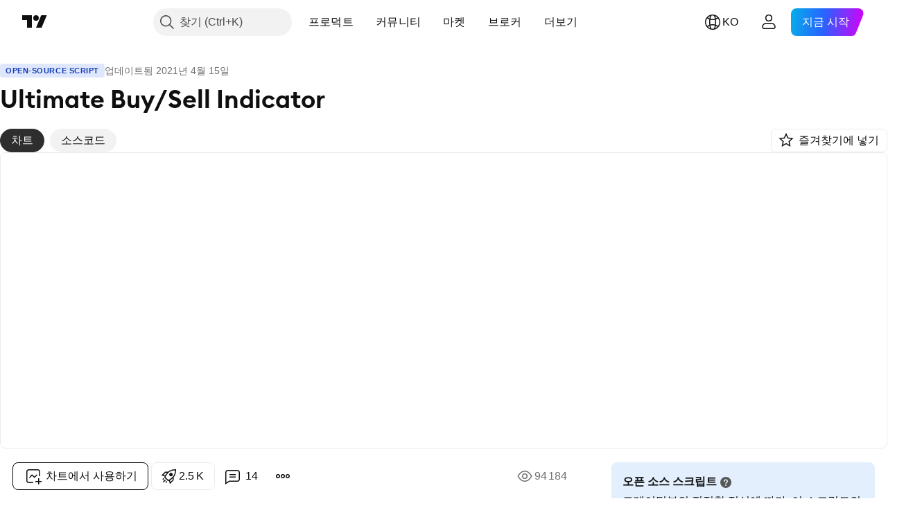

--- FILE ---
content_type: text/html; charset=utf-8
request_url: https://kr.tradingview.com/script/qI0M191x-Ultimate-Buy-Sell-Indicator/
body_size: 142137
content:


<!DOCTYPE html>
<html lang="ko" dir="ltr" class="is-not-authenticated is-not-pro  theme-light"
 data-theme="light">
<head><meta charset="utf-8" />
<meta name="viewport" content="width=device-width, initial-scale=1.0, maximum-scale=1.0, minimum-scale=1.0, user-scalable=no">	<script nonce="aYM0VBh5u21XdvCneXvfHA==">window.initData = {};</script><title>cryptowatri 의 Ultimate Buy/Sell Indicator — TradingView</title>
<!-- { block promo_footer_css_bundle } -->
		<!-- { render_css_bundle('promo_footer') } -->
		<link crossorigin="anonymous" href="https://static.tradingview.com/static/bundles/15992.6ab8fddbbeec572ad16b.css" rel="stylesheet" type="text/css"/>
	<!-- { endblock promo_footer_css_bundle } -->

	<!-- { block personal_css_bundle } -->
		<!-- render_css_bundle('base') -->
		<link crossorigin="anonymous" href="https://static.tradingview.com/static/bundles/7204.bd4a617f902d8e4336d7.css" rel="stylesheet" type="text/css"/>
<link crossorigin="anonymous" href="https://static.tradingview.com/static/bundles/77196.1ee43ed7cda5d814dba7.css" rel="stylesheet" type="text/css"/>
<link crossorigin="anonymous" href="https://static.tradingview.com/static/bundles/12874.2243f526973e835a8777.css" rel="stylesheet" type="text/css"/>
<link crossorigin="anonymous" href="https://static.tradingview.com/static/bundles/20541.ffebbd5b14e162a70fac.css" rel="stylesheet" type="text/css"/>
<link crossorigin="anonymous" href="https://static.tradingview.com/static/bundles/22691.df517de208b59f042c3b.css" rel="stylesheet" type="text/css"/>
<link crossorigin="anonymous" href="https://static.tradingview.com/static/bundles/72834.146c7925be9f43c9c767.css" rel="stylesheet" type="text/css"/>
<link crossorigin="anonymous" href="https://static.tradingview.com/static/bundles/6656.0e277b504c24d73f6420.css" rel="stylesheet" type="text/css"/>
<link crossorigin="anonymous" href="https://static.tradingview.com/static/bundles/97406.a24aa84d5466dfc219e3.css" rel="stylesheet" type="text/css"/>
<link crossorigin="anonymous" href="https://static.tradingview.com/static/bundles/51307.bb4e309d13e8ea654e19.css" rel="stylesheet" type="text/css"/>
<link crossorigin="anonymous" href="https://static.tradingview.com/static/bundles/62560.c8a32e4a427c0c57131c.css" rel="stylesheet" type="text/css"/>
<link crossorigin="anonymous" href="https://static.tradingview.com/static/bundles/28415.e6caff1a47a6c8a0f783.css" rel="stylesheet" type="text/css"/>
<link crossorigin="anonymous" href="https://static.tradingview.com/static/bundles/78820.3dc3168a8005e8c156fe.css" rel="stylesheet" type="text/css"/>
<link crossorigin="anonymous" href="https://static.tradingview.com/static/bundles/4857.2a0b835c9459f5e8f334.css" rel="stylesheet" type="text/css"/>
<link crossorigin="anonymous" href="https://static.tradingview.com/static/bundles/30608.1b5e0eb056a8145e2004.css" rel="stylesheet" type="text/css"/>
<link crossorigin="anonymous" href="https://static.tradingview.com/static/bundles/60733.515b38c2fad56295e0d7.css" rel="stylesheet" type="text/css"/>
<link crossorigin="anonymous" href="https://static.tradingview.com/static/bundles/94584.053cede951b9d64dea44.css" rel="stylesheet" type="text/css"/>
<link crossorigin="anonymous" href="https://static.tradingview.com/static/bundles/52294.8c6373aa92664b86de9e.css" rel="stylesheet" type="text/css"/>
<link crossorigin="anonymous" href="https://static.tradingview.com/static/bundles/56167.a33c76f5549cc7102e61.css" rel="stylesheet" type="text/css"/>
<link crossorigin="anonymous" href="https://static.tradingview.com/static/bundles/72373.cdd20397318c8a54ee02.css" rel="stylesheet" type="text/css"/>
<link crossorigin="anonymous" href="https://static.tradingview.com/static/bundles/68820.b0c44555783cdd4786b8.css" rel="stylesheet" type="text/css"/>
<link crossorigin="anonymous" href="https://static.tradingview.com/static/bundles/39394.1f12e32e6d4c4b83fe10.css" rel="stylesheet" type="text/css"/>
<link crossorigin="anonymous" href="https://static.tradingview.com/static/bundles/28562.e29096bd778450adbd58.css" rel="stylesheet" type="text/css"/>
<link crossorigin="anonymous" href="https://static.tradingview.com/static/bundles/19934.288c07086ff109a1d327.css" rel="stylesheet" type="text/css"/>
<link crossorigin="anonymous" href="https://static.tradingview.com/static/bundles/5911.5f96f6b3c550d3f0da23.css" rel="stylesheet" type="text/css"/>
<link crossorigin="anonymous" href="https://static.tradingview.com/static/bundles/6133.2dae60a90526a493d165.css" rel="stylesheet" type="text/css"/>
<link crossorigin="anonymous" href="https://static.tradingview.com/static/bundles/30331.cec6b9b458e103483d37.css" rel="stylesheet" type="text/css"/>
<link crossorigin="anonymous" href="https://static.tradingview.com/static/bundles/45207.4c0489c8756499c78a5e.css" rel="stylesheet" type="text/css"/>
<link crossorigin="anonymous" href="https://static.tradingview.com/static/bundles/17644.53a8a16a13c65b9ef1b6.css" rel="stylesheet" type="text/css"/>
<link crossorigin="anonymous" href="https://static.tradingview.com/static/bundles/5347.66e97921f2de4965604d.css" rel="stylesheet" type="text/css"/>
<link crossorigin="anonymous" href="https://static.tradingview.com/static/bundles/90145.8b74b8d86218eec14871.css" rel="stylesheet" type="text/css"/>
<link crossorigin="anonymous" href="https://static.tradingview.com/static/bundles/59334.4a832facb7e57c5e13f3.css" rel="stylesheet" type="text/css"/>
<link crossorigin="anonymous" href="https://static.tradingview.com/static/bundles/91361.140a08c3b11237f684ec.css" rel="stylesheet" type="text/css"/>
<link crossorigin="anonymous" href="https://static.tradingview.com/static/bundles/3691.a607e1947cc1d6442aef.css" rel="stylesheet" type="text/css"/>
<link crossorigin="anonymous" href="https://static.tradingview.com/static/bundles/79248.b085e41549ac76222ff0.css" rel="stylesheet" type="text/css"/>
<link crossorigin="anonymous" href="https://static.tradingview.com/static/bundles/17675.7322b9d581c3bd767a8f.css" rel="stylesheet" type="text/css"/>
	<!-- { endblock personal_css_bundle } -->

	<!-- { block extra_styles } -->
	<link crossorigin="anonymous" href="https://static.tradingview.com/static/bundles/26184.a8e87c60a250a6212b03.css" rel="stylesheet" type="text/css"/>
<link crossorigin="anonymous" href="https://static.tradingview.com/static/bundles/62419.12891bfbb287744d3a89.css" rel="stylesheet" type="text/css"/>
<link crossorigin="anonymous" href="https://static.tradingview.com/static/bundles/32078.4dd8f716b361ea76fac9.css" rel="stylesheet" type="text/css"/>
<link crossorigin="anonymous" href="https://static.tradingview.com/static/bundles/50370.a1a91e4e3b8d4d56af6a.css" rel="stylesheet" type="text/css"/>
<link crossorigin="anonymous" href="https://static.tradingview.com/static/bundles/29903.89b41c884d5213432809.css" rel="stylesheet" type="text/css"/>
<link crossorigin="anonymous" href="https://static.tradingview.com/static/bundles/24840.08865a24cd22e705a127.css" rel="stylesheet" type="text/css"/>
<link crossorigin="anonymous" href="https://static.tradingview.com/static/bundles/61504.303d3d3a2eef8a440230.css" rel="stylesheet" type="text/css"/>
<link crossorigin="anonymous" href="https://static.tradingview.com/static/bundles/84592.9ad3142f13630874398c.css" rel="stylesheet" type="text/css"/>
<link crossorigin="anonymous" href="https://static.tradingview.com/static/bundles/84509.b78aa0f889805782a114.css" rel="stylesheet" type="text/css"/>
<link crossorigin="anonymous" href="https://static.tradingview.com/static/bundles/68650.e664998b1025f8944a19.css" rel="stylesheet" type="text/css"/>
<link crossorigin="anonymous" href="https://static.tradingview.com/static/bundles/62156.ce7b2959f31f83034b45.css" rel="stylesheet" type="text/css"/>
<link crossorigin="anonymous" href="https://static.tradingview.com/static/bundles/58572.dad95b9e4df028f98405.css" rel="stylesheet" type="text/css"/>
<link crossorigin="anonymous" href="https://static.tradingview.com/static/bundles/86459.a94905aa773ec52c64fa.css" rel="stylesheet" type="text/css"/>
<link crossorigin="anonymous" href="https://static.tradingview.com/static/bundles/87828.b5acda22a891bd0b8b78.css" rel="stylesheet" type="text/css"/>
<link crossorigin="anonymous" href="https://static.tradingview.com/static/bundles/81350.86c68c4067216e42a0f1.css" rel="stylesheet" type="text/css"/>
<link crossorigin="anonymous" href="https://static.tradingview.com/static/bundles/27877.826c38517eae6571304f.css" rel="stylesheet" type="text/css"/>
<link crossorigin="anonymous" href="https://static.tradingview.com/static/bundles/56254.a23f3ec5b836024b605b.css" rel="stylesheet" type="text/css"/>
<link crossorigin="anonymous" href="https://static.tradingview.com/static/bundles/88936.d49d6f461c53e70b38bc.css" rel="stylesheet" type="text/css"/>
<link crossorigin="anonymous" href="https://static.tradingview.com/static/bundles/18013.0655ac40c6882bf9e438.css" rel="stylesheet" type="text/css"/>
<link crossorigin="anonymous" href="https://static.tradingview.com/static/bundles/54123.b37eaf239cea1a4a4b98.css" rel="stylesheet" type="text/css"/>
<link crossorigin="anonymous" href="https://static.tradingview.com/static/bundles/3406.24a50d99637b4e3bf9e7.css" rel="stylesheet" type="text/css"/>
<link crossorigin="anonymous" href="https://static.tradingview.com/static/bundles/14544.83eca2c4704f4649b7a3.css" rel="stylesheet" type="text/css"/>
<link crossorigin="anonymous" href="https://static.tradingview.com/static/bundles/31069.c75dd2e4bc4003a8d3c6.css" rel="stylesheet" type="text/css"/>
<link crossorigin="anonymous" href="https://static.tradingview.com/static/bundles/67877.2fb5f6f3eb739c16078d.css" rel="stylesheet" type="text/css"/>
<link crossorigin="anonymous" href="https://static.tradingview.com/static/bundles/50553.3ab347d4bc9cadf8d238.css" rel="stylesheet" type="text/css"/>
<link crossorigin="anonymous" href="https://static.tradingview.com/static/bundles/75070.42c5ad63db6e22dd1780.css" rel="stylesheet" type="text/css"/>
<link crossorigin="anonymous" href="https://static.tradingview.com/static/bundles/85379.e2d0f6189d763981c46b.css" rel="stylesheet" type="text/css"/>
<link crossorigin="anonymous" href="https://static.tradingview.com/static/bundles/11285.2ad4e54f72ca1dbe5a12.css" rel="stylesheet" type="text/css"/>
<link crossorigin="anonymous" href="https://static.tradingview.com/static/bundles/62882.bb7416e25ce047652be6.css" rel="stylesheet" type="text/css"/>
<link crossorigin="anonymous" href="https://static.tradingview.com/static/bundles/14142.fa043cf9d22075746ca7.css" rel="stylesheet" type="text/css"/>
<link crossorigin="anonymous" href="https://static.tradingview.com/static/bundles/70835.249d27fbf7cfdf5dfd83.css" rel="stylesheet" type="text/css"/>
<link crossorigin="anonymous" href="https://static.tradingview.com/static/bundles/92124.5845fa80448b407d32ec.css" rel="stylesheet" type="text/css"/>
<link crossorigin="anonymous" href="https://static.tradingview.com/static/bundles/98703.a2b02fc165a1c32d442e.css" rel="stylesheet" type="text/css"/>
<link crossorigin="anonymous" href="https://static.tradingview.com/static/bundles/65644.82e6d18dc48a569d26eb.css" rel="stylesheet" type="text/css"/>
<link crossorigin="anonymous" href="https://static.tradingview.com/static/bundles/5605.7992e8c447118cda6e67.css" rel="stylesheet" type="text/css"/>
<link crossorigin="anonymous" href="https://static.tradingview.com/static/bundles/57014.5d64ece78149214e8812.css" rel="stylesheet" type="text/css"/>
<link crossorigin="anonymous" href="https://static.tradingview.com/static/bundles/96133.507ceb094fe735b3e439.css" rel="stylesheet" type="text/css"/>
<link crossorigin="anonymous" href="https://static.tradingview.com/static/bundles/85992.24dc3e7280c9494642a6.css" rel="stylesheet" type="text/css"/>
<link crossorigin="anonymous" href="https://static.tradingview.com/static/bundles/52665.005deab1142faaf7462d.css" rel="stylesheet" type="text/css"/>
<link crossorigin="anonymous" href="https://static.tradingview.com/static/bundles/96614.aa36a3e7cbd35864ab1c.css" rel="stylesheet" type="text/css"/>
<link crossorigin="anonymous" href="https://static.tradingview.com/static/bundles/78698.9e07627cdc60a2c13dc3.css" rel="stylesheet" type="text/css"/>
<link crossorigin="anonymous" href="https://static.tradingview.com/static/bundles/96946.664cb7df376aef027378.css" rel="stylesheet" type="text/css"/>
<link crossorigin="anonymous" href="https://static.tradingview.com/static/bundles/94425.e8a11b1164ed8f31863d.css" rel="stylesheet" type="text/css"/>
<link crossorigin="anonymous" href="https://static.tradingview.com/static/bundles/30931.b2e7517523adce965dba.css" rel="stylesheet" type="text/css"/>
<link crossorigin="anonymous" href="https://static.tradingview.com/static/bundles/13619.8ac06c6d6672271c5f68.css" rel="stylesheet" type="text/css"/>
<link crossorigin="anonymous" href="https://static.tradingview.com/static/bundles/12748.199034cf25af72be11eb.css" rel="stylesheet" type="text/css"/>
<link crossorigin="anonymous" href="https://static.tradingview.com/static/bundles/66857.843c3e887cfdf130d542.css" rel="stylesheet" type="text/css"/>
<link crossorigin="anonymous" href="https://static.tradingview.com/static/bundles/18350.e409f558fe163ea9a3de.css" rel="stylesheet" type="text/css"/>
<link crossorigin="anonymous" href="https://static.tradingview.com/static/bundles/92112.db4c9d5652778b489aaa.css" rel="stylesheet" type="text/css"/>
<link crossorigin="anonymous" href="https://static.tradingview.com/static/bundles/68448.f611cd4d950c54a2caec.css" rel="stylesheet" type="text/css"/>
<link crossorigin="anonymous" href="https://static.tradingview.com/static/bundles/24309.848f88391da875ceb2a3.css" rel="stylesheet" type="text/css"/>
<link crossorigin="anonymous" href="https://static.tradingview.com/static/bundles/32388.e2ac42d074266d6f4cc4.css" rel="stylesheet" type="text/css"/>
<link crossorigin="anonymous" href="https://static.tradingview.com/static/bundles/2298.e4906aeeda8c192efa8f.css" rel="stylesheet" type="text/css"/>
<link crossorigin="anonymous" href="https://static.tradingview.com/static/bundles/6811.4ca141638fbeaa002769.css" rel="stylesheet" type="text/css"/>
<link crossorigin="anonymous" href="https://static.tradingview.com/static/bundles/34022.f218afa7d02ef496982b.css" rel="stylesheet" type="text/css"/>
<link crossorigin="anonymous" href="https://static.tradingview.com/static/bundles/9313.ef5d27e92eb3d48dab23.css" rel="stylesheet" type="text/css"/>
<link crossorigin="anonymous" href="https://static.tradingview.com/static/bundles/87844.a89d3d49f869720ebbba.css" rel="stylesheet" type="text/css"/>
<link crossorigin="anonymous" href="https://static.tradingview.com/static/bundles/79780.84d89360ede6a350ded3.css" rel="stylesheet" type="text/css"/>
<link crossorigin="anonymous" href="https://static.tradingview.com/static/bundles/50694.e8c29c22063c80408cca.css" rel="stylesheet" type="text/css"/>
<link crossorigin="anonymous" href="https://static.tradingview.com/static/bundles/22969.c32eeb1152afcd97b12e.css" rel="stylesheet" type="text/css"/>
<link crossorigin="anonymous" href="https://static.tradingview.com/static/bundles/83580.fdc9454547343089f3c6.css" rel="stylesheet" type="text/css"/>
<link crossorigin="anonymous" href="https://static.tradingview.com/static/bundles/20789.ab5c2b3cb921527e4170.css" rel="stylesheet" type="text/css"/>
<link crossorigin="anonymous" href="https://static.tradingview.com/static/bundles/29592.6154c4943032cbc1f19b.css" rel="stylesheet" type="text/css"/>
<link crossorigin="anonymous" href="https://static.tradingview.com/static/bundles/31916.57160ac113283e720311.css" rel="stylesheet" type="text/css"/>
<link crossorigin="anonymous" href="https://static.tradingview.com/static/bundles/55174.dc96c4d047ce06b033ba.css" rel="stylesheet" type="text/css"/>
<link crossorigin="anonymous" href="https://static.tradingview.com/static/bundles/5969.21c839e51d9fe09bc1ad.css" rel="stylesheet" type="text/css"/>
<link crossorigin="anonymous" href="https://static.tradingview.com/static/bundles/83332.323d337a96ea2d0d1f5b.css" rel="stylesheet" type="text/css"/>
<link crossorigin="anonymous" href="https://static.tradingview.com/static/bundles/26149.58e3d28c4207f0232d45.css" rel="stylesheet" type="text/css"/>
<link crossorigin="anonymous" href="https://static.tradingview.com/static/bundles/5769.b3335017ad0d222109e8.css" rel="stylesheet" type="text/css"/>
<link crossorigin="anonymous" href="https://static.tradingview.com/static/bundles/49022.455c0a58d3762d16e782.css" rel="stylesheet" type="text/css"/>
<link crossorigin="anonymous" href="https://static.tradingview.com/static/bundles/38582.2b62a108282b3e90d95c.css" rel="stylesheet" type="text/css"/>
<link crossorigin="anonymous" href="https://static.tradingview.com/static/bundles/15001.aa02a2d96f821d501dba.css" rel="stylesheet" type="text/css"/>
<link crossorigin="anonymous" href="https://static.tradingview.com/static/bundles/75432.cee64bd18eb72dd37b3d.css" rel="stylesheet" type="text/css"/>
<link crossorigin="anonymous" href="https://static.tradingview.com/static/bundles/43165.f500e435f461fabe05f6.css" rel="stylesheet" type="text/css"/>
<link crossorigin="anonymous" href="https://static.tradingview.com/static/bundles/70571.51824f94f04f357f27ed.css" rel="stylesheet" type="text/css"/>
<link crossorigin="anonymous" href="https://static.tradingview.com/static/bundles/6695.1ea7d74fa789f5e3b9c4.css" rel="stylesheet" type="text/css"/>
<link crossorigin="anonymous" href="https://static.tradingview.com/static/bundles/42734.28212819357e05bc15ab.css" rel="stylesheet" type="text/css"/>
<link crossorigin="anonymous" href="https://static.tradingview.com/static/bundles/97915.5b2ef44e883aedf9ee07.css" rel="stylesheet" type="text/css"/>
<link crossorigin="anonymous" href="https://static.tradingview.com/static/bundles/35229.f7d16c2e8bbca89e1d2b.css" rel="stylesheet" type="text/css"/>
<link crossorigin="anonymous" href="https://static.tradingview.com/static/bundles/49468.bd38a05bcbe9f63005d5.css" rel="stylesheet" type="text/css"/>
<link crossorigin="anonymous" href="https://static.tradingview.com/static/bundles/16543.7bcb96fa677df6654c99.css" rel="stylesheet" type="text/css"/>
<link crossorigin="anonymous" href="https://static.tradingview.com/static/bundles/78076.434b6268f44aba75e190.css" rel="stylesheet" type="text/css"/>
<link crossorigin="anonymous" href="https://static.tradingview.com/static/bundles/68844.52241fb1c81e27787e36.css" rel="stylesheet" type="text/css"/>
<link crossorigin="anonymous" href="https://static.tradingview.com/static/bundles/78806.af4707505f695c7b7e7e.css" rel="stylesheet" type="text/css"/>
<link crossorigin="anonymous" href="https://static.tradingview.com/static/bundles/67957.26bd3f4dca9113e5bd92.css" rel="stylesheet" type="text/css"/>
<link crossorigin="anonymous" href="https://static.tradingview.com/static/bundles/95626.0b382ed55589e98e3418.css" rel="preload" as="style"/>
<link crossorigin="anonymous" href="https://static.tradingview.com/static/bundles/4876.8876d8fb744d67484f1f.css" rel="preload" as="style"/>
<link crossorigin="anonymous" href="https://static.tradingview.com/static/bundles/79185.94b15842cd307f061854.css" rel="preload" as="style"/>
<link crossorigin="anonymous" href="https://static.tradingview.com/static/bundles/49822.f499cfafbc0a791ec49e.css" rel="preload" as="style"/>
	<!-- { endblock extra_styles } --><script nonce="aYM0VBh5u21XdvCneXvfHA==">
	window.locale = 'kr';
	window.language = 'ko';
</script>
	<!-- { block promo_footer_js_bundle } -->
		<!-- { render_js_bundle('promo_footer') } -->
		<link crossorigin="anonymous" href="https://static.tradingview.com/static/bundles/ko.63639.1944621f814981fac967.js" rel="preload" as="script"/>
<link crossorigin="anonymous" href="https://static.tradingview.com/static/bundles/25096.92bda83ae2bfdec74d91.js" rel="preload" as="script"/>
<link crossorigin="anonymous" href="https://static.tradingview.com/static/bundles/promo_footer.954e6f05cc562c25e58d.js" rel="preload" as="script"/><script crossorigin="anonymous" src="https://static.tradingview.com/static/bundles/ko.63639.1944621f814981fac967.js" defer></script>
<script crossorigin="anonymous" src="https://static.tradingview.com/static/bundles/25096.92bda83ae2bfdec74d91.js" defer></script>
<script crossorigin="anonymous" src="https://static.tradingview.com/static/bundles/promo_footer.954e6f05cc562c25e58d.js" defer></script>
	<!-- { endblock promo_footer_js_bundle } -->

	<!-- { block personal_js_bundle } -->
		<!-- render_js_bundle('base') -->
		<link crossorigin="anonymous" href="https://static.tradingview.com/static/bundles/runtime.33671980242f69b09bfc.js" rel="preload" as="script"/>
<link crossorigin="anonymous" href="https://static.tradingview.com/static/bundles/ko.11389.2b9c5a4a377923252369.js" rel="preload" as="script"/>
<link crossorigin="anonymous" href="https://static.tradingview.com/static/bundles/32227.d826c45d2d27f2ff4314.js" rel="preload" as="script"/>
<link crossorigin="anonymous" href="https://static.tradingview.com/static/bundles/77507.fb006c0c7a02051cf5cd.js" rel="preload" as="script"/>
<link crossorigin="anonymous" href="https://static.tradingview.com/static/bundles/22665.478e72b4af5ae0c375ec.js" rel="preload" as="script"/>
<link crossorigin="anonymous" href="https://static.tradingview.com/static/bundles/12886.7be7542f140baf734d79.js" rel="preload" as="script"/>
<link crossorigin="anonymous" href="https://static.tradingview.com/static/bundles/22023.035d84389dc598280aca.js" rel="preload" as="script"/>
<link crossorigin="anonymous" href="https://static.tradingview.com/static/bundles/2373.7f1c5f402e07b6f9d0b4.js" rel="preload" as="script"/>
<link crossorigin="anonymous" href="https://static.tradingview.com/static/bundles/62134.57ec9cb3f1548c6e710a.js" rel="preload" as="script"/>
<link crossorigin="anonymous" href="https://static.tradingview.com/static/bundles/1620.cf91b3df49fde2229d37.js" rel="preload" as="script"/>
<link crossorigin="anonymous" href="https://static.tradingview.com/static/bundles/68134.53b8dc667ab093512b37.js" rel="preload" as="script"/>
<link crossorigin="anonymous" href="https://static.tradingview.com/static/bundles/93243.9f32faddc6003d3f9057.js" rel="preload" as="script"/>
<link crossorigin="anonymous" href="https://static.tradingview.com/static/bundles/13071.5d656e9ddbf4f43847ef.js" rel="preload" as="script"/>
<link crossorigin="anonymous" href="https://static.tradingview.com/static/bundles/32378.b87f7c1aed020f9c3427.js" rel="preload" as="script"/>
<link crossorigin="anonymous" href="https://static.tradingview.com/static/bundles/29138.383caf3c5b6f45e5df5b.js" rel="preload" as="script"/>
<link crossorigin="anonymous" href="https://static.tradingview.com/static/bundles/23298.0b1a2a8df7ae6c4f9aff.js" rel="preload" as="script"/>
<link crossorigin="anonymous" href="https://static.tradingview.com/static/bundles/91834.e171e6fa6b70418d852b.js" rel="preload" as="script"/>
<link crossorigin="anonymous" href="https://static.tradingview.com/static/bundles/81015.9cfce9b425932f444cb7.js" rel="preload" as="script"/>
<link crossorigin="anonymous" href="https://static.tradingview.com/static/bundles/70241.3d9bbccdea83ccabe7c4.js" rel="preload" as="script"/>
<link crossorigin="anonymous" href="https://static.tradingview.com/static/bundles/base.26f59c46d5e73f5d923e.js" rel="preload" as="script"/><script crossorigin="anonymous" src="https://static.tradingview.com/static/bundles/runtime.33671980242f69b09bfc.js" defer></script>
<script crossorigin="anonymous" src="https://static.tradingview.com/static/bundles/ko.11389.2b9c5a4a377923252369.js" defer></script>
<script crossorigin="anonymous" src="https://static.tradingview.com/static/bundles/32227.d826c45d2d27f2ff4314.js" defer></script>
<script crossorigin="anonymous" src="https://static.tradingview.com/static/bundles/77507.fb006c0c7a02051cf5cd.js" defer></script>
<script crossorigin="anonymous" src="https://static.tradingview.com/static/bundles/22665.478e72b4af5ae0c375ec.js" defer></script>
<script crossorigin="anonymous" src="https://static.tradingview.com/static/bundles/12886.7be7542f140baf734d79.js" defer></script>
<script crossorigin="anonymous" src="https://static.tradingview.com/static/bundles/22023.035d84389dc598280aca.js" defer></script>
<script crossorigin="anonymous" src="https://static.tradingview.com/static/bundles/2373.7f1c5f402e07b6f9d0b4.js" defer></script>
<script crossorigin="anonymous" src="https://static.tradingview.com/static/bundles/62134.57ec9cb3f1548c6e710a.js" defer></script>
<script crossorigin="anonymous" src="https://static.tradingview.com/static/bundles/1620.cf91b3df49fde2229d37.js" defer></script>
<script crossorigin="anonymous" src="https://static.tradingview.com/static/bundles/68134.53b8dc667ab093512b37.js" defer></script>
<script crossorigin="anonymous" src="https://static.tradingview.com/static/bundles/93243.9f32faddc6003d3f9057.js" defer></script>
<script crossorigin="anonymous" src="https://static.tradingview.com/static/bundles/13071.5d656e9ddbf4f43847ef.js" defer></script>
<script crossorigin="anonymous" src="https://static.tradingview.com/static/bundles/32378.b87f7c1aed020f9c3427.js" defer></script>
<script crossorigin="anonymous" src="https://static.tradingview.com/static/bundles/29138.383caf3c5b6f45e5df5b.js" defer></script>
<script crossorigin="anonymous" src="https://static.tradingview.com/static/bundles/23298.0b1a2a8df7ae6c4f9aff.js" defer></script>
<script crossorigin="anonymous" src="https://static.tradingview.com/static/bundles/91834.e171e6fa6b70418d852b.js" defer></script>
<script crossorigin="anonymous" src="https://static.tradingview.com/static/bundles/81015.9cfce9b425932f444cb7.js" defer></script>
<script crossorigin="anonymous" src="https://static.tradingview.com/static/bundles/70241.3d9bbccdea83ccabe7c4.js" defer></script>
<script crossorigin="anonymous" src="https://static.tradingview.com/static/bundles/base.26f59c46d5e73f5d923e.js" defer></script>
	<!-- { endblock personal_js_bundle } -->

	<!-- { block additional_js_bundle } -->
	<!-- { endblock additional_js_bundle } -->	<script nonce="aYM0VBh5u21XdvCneXvfHA==">
		window.initData = window.initData || {};
		window.initData.theme = "light";
			(()=>{"use strict";const t=/(?:^|;)\s*theme=(dark|light)(?:;|$)|$/.exec(document.cookie)[1];t&&(document.documentElement.classList.toggle("theme-dark","dark"===t),document.documentElement.classList.toggle("theme-light","light"===t),document.documentElement.dataset.theme=t,window.initData=window.initData||{},window.initData.theme=t)})();
	</script>
	<script nonce="aYM0VBh5u21XdvCneXvfHA==">
		(()=>{"use strict";"undefined"!=typeof window&&"undefined"!=typeof navigator&&/mac/i.test(navigator.platform)&&document.documentElement.classList.add("mac_os_system")})();
	</script>

	<script nonce="aYM0VBh5u21XdvCneXvfHA==">var environment = "battle";
		window.WS_HOST_PING_REQUIRED = true;
		window.BUILD_TIME = "2026-01-19T09:00:27";
		window.WEBSOCKET_HOST = "data.tradingview.com";
		window.WEBSOCKET_PRO_HOST = "prodata.tradingview.com";
		window.WEBSOCKET_HOST_FOR_DEEP_BACKTESTING = "history-data.tradingview.com";
		window.WIDGET_HOST = "https://www.tradingview-widget.com";
		window.TradingView = window.TradingView || {};
	</script>

	<link rel="conversions-config" href="https://s3.tradingview.com/conversions_ko.json">
	<link rel="metrics-config" href="https://scanner-backend.tradingview.com/enum/ordered?id=metrics_full_name,metrics&lang=ko&label-product=ytm-metrics-plan.json" crossorigin>

	<script nonce="aYM0VBh5u21XdvCneXvfHA==">
		(()=>{"use strict";function e(e,t=!1){const{searchParams:n}=new URL(String(location));let s="true"===n.get("mobileapp_new"),o="true"===n.get("mobileapp");if(!t){const e=function(e){const t=e+"=",n=document.cookie.split(";");for(let e=0;e<n.length;e++){let s=n[e];for(;" "===s.charAt(0);)s=s.substring(1,s.length);if(0===s.indexOf(t))return s.substring(t.length,s.length)}return null}("tv_app")||"";s||=["android","android_nps"].includes(e),o||="ios"===e}return!("new"!==e&&"any"!==e||!s)||!("new"===e||!o)}const t="undefined"!=typeof window&&"undefined"!=typeof navigator,n=t&&"ontouchstart"in window,s=(t&&n&&window,t&&(n||navigator.maxTouchPoints),t&&window.chrome&&window.chrome.runtime,t&&window.navigator.userAgent.toLowerCase().indexOf("firefox"),t&&/\sEdge\/\d\d\b/.test(navigator.userAgent),t&&Boolean(navigator.vendor)&&navigator.vendor.indexOf("Apple")>-1&&-1===navigator.userAgent.indexOf("CriOS")&&navigator.userAgent.indexOf("FxiOS"),t&&/mac/i.test(navigator.platform),t&&/Win32|Win64/i.test(navigator.platform),t&&/Linux/i.test(navigator.platform),t&&/Android/i.test(navigator.userAgent)),o=t&&/BlackBerry/i.test(navigator.userAgent),i=t&&/iPhone|iPad|iPod/.test(navigator.platform),c=t&&/Opera Mini/i.test(navigator.userAgent),r=t&&("MacIntel"===navigator.platform&&navigator.maxTouchPoints>1||/iPad/.test(navigator.platform)),a=s||o||i||c,h=window.TradingView=window.TradingView||{};const _={Android:()=>s,BlackBerry:()=>o,iOS:()=>i,Opera:()=>c,isIPad:()=>r,any:()=>a};h.isMobile=_;const l=new Map;function d(){const e=window.location.pathname,t=window.location.host,n=`${t}${e}`;return l.has(n)||l.set(n,function(e,t){const n=["^widget-docs"];for(const e of n)if(new RegExp(e).test(t))return!0;const s=["^widgetembed/?$","^cmewidgetembed/?$","^([0-9a-zA-Z-]+)/widgetembed/?$","^([0-9a-zA-Z-]+)/widgetstatic/?$","^([0-9a-zA-Z-]+)?/?mediumwidgetembed/?$","^twitter-chart/?$","^telegram/chart/?$","^embed/([0-9a-zA-Z]{8})/?$","^widgetpopup/?$","^extension/?$","^idea-popup/?$","^hotlistswidgetembed/?$","^([0-9a-zA-Z-]+)/hotlistswidgetembed/?$","^marketoverviewwidgetembed/?$","^([0-9a-zA-Z-]+)/marketoverviewwidgetembed/?$","^eventswidgetembed/?$","^tickerswidgetembed/?$","^forexcrossrateswidgetembed/?$","^forexheatmapwidgetembed/?$","^marketquoteswidgetembed/?$","^screenerwidget/?$","^cryptomktscreenerwidget/?$","^([0-9a-zA-Z-]+)/cryptomktscreenerwidget/?$","^([0-9a-zA-Z-]+)/marketquoteswidgetembed/?$","^technical-analysis-widget-embed/$","^singlequotewidgetembed/?$","^([0-9a-zA-Z-]+)/singlequotewidgetembed/?$","^embed-widget/([0-9a-zA-Z-]+)/(([0-9a-zA-Z-]+)/)?$","^widget-docs/([0-9a-zA-Z-]+)/([0-9a-zA-Z-/]+)?$"],o=e.replace(/^\//,"");let i;for(let e=s.length-1;e>=0;e--)if(i=new RegExp(s[e]),i.test(o))return!0;return!1}(e,t)),l.get(n)??!1}h.onWidget=d;const g=()=>{},u="~m~";class m{constructor(e,t={}){this.sessionid=null,this.connected=!1,this._timeout=null,this._base=e,this._options={timeout:t.timeout||2e4,connectionType:t.connectionType}}connect(){this._socket=new WebSocket(this._prepareUrl()),this._socket.onmessage=e=>{
if("string"!=typeof e.data)throw new TypeError(`The WebSocket message should be a string. Recieved ${Object.prototype.toString.call(e.data)}`);this._onData(e.data)},this._socket.onclose=this._onClose.bind(this),this._socket.onerror=this._onError.bind(this)}send(e){this._socket&&this._socket.send(this._encode(e))}disconnect(){this._clearIdleTimeout(),this._socket&&(this._socket.onmessage=g,this._socket.onclose=g,this._socket.onerror=g,this._socket.close())}_clearIdleTimeout(){null!==this._timeout&&(clearTimeout(this._timeout),this._timeout=null)}_encode(e){let t,n="";const s=Array.isArray(e)?e:[e],o=s.length;for(let e=0;e<o;e++)t=null===s[e]||void 0===s[e]?"":m._stringify(s[e]),n+=u+t.length+u+t;return n}_decode(e){const t=[];let n,s;do{if(e.substring(0,3)!==u)return t;n="",s="";const o=(e=e.substring(3)).length;for(let t=0;t<o;t++){if(s=Number(e.substring(t,t+1)),Number(e.substring(t,t+1))!==s){e=e.substring(n.length+3),n=Number(n);break}n+=s}t.push(e.substring(0,n)),e=e.substring(n)}while(""!==e);return t}_onData(e){this._setTimeout();const t=this._decode(e),n=t.length;for(let e=0;e<n;e++)this._onMessage(t[e])}_setTimeout(){this._clearIdleTimeout(),this._timeout=setTimeout(this._onTimeout.bind(this),this._options.timeout)}_onTimeout(){this.disconnect(),this._onDisconnect({code:4e3,reason:"socket.io timeout",wasClean:!1})}_onMessage(e){this.sessionid?this._checkIfHeartbeat(e)?this._onHeartbeat(e.slice(3)):this._checkIfJson(e)?this._base.onMessage(JSON.parse(e.slice(3))):this._base.onMessage(e):(this.sessionid=e,this._onConnect())}_checkIfHeartbeat(e){return this._checkMessageType(e,"h")}_checkIfJson(e){return this._checkMessageType(e,"j")}_checkMessageType(e,t){return e.substring(0,3)==="~"+t+"~"}_onHeartbeat(e){this.send("~h~"+e)}_onConnect(){this.connected=!0,this._base.onConnect()}_onDisconnect(e){this._clear(),this._base.onDisconnect(e),this.sessionid=null}_clear(){this.connected=!1}_prepareUrl(){const t=w(this._base.host);if(t.pathname+="socket.io/websocket",t.protocol="wss:",t.searchParams.append("from",window.location.pathname.slice(1,50)),t.searchParams.append("date",window.BUILD_TIME||""),e("any")&&t.searchParams.append("client","mobile"),this._options.connectionType&&t.searchParams.append("type",this._options.connectionType),window.WEBSOCKET_PARAMS_ANALYTICS){const{ws_page_uri:e,ws_ancestor_origin:n}=window.WEBSOCKET_PARAMS_ANALYTICS;e&&t.searchParams.append("page-uri",e),n&&t.searchParams.append("ancestor-origin",n)}const n=window.location.search.includes("widget_token")||window.location.hash.includes("widget_token");return d()||n||t.searchParams.append("auth","sessionid"),t.href}_onClose(e){this._clearIdleTimeout(),this._onDisconnect(e)}_onError(e){this._clearIdleTimeout(),this._clear(),this._base.emit("error",[e]),this.sessionid=null}static _stringify(e){return"[object Object]"===Object.prototype.toString.call(e)?"~j~"+JSON.stringify(e):String(e)}}class p{constructor(e,t){this.host=e,this._connecting=!1,this._events={},this.transport=this._getTransport(t)}isConnected(){
return!!this.transport&&this.transport.connected}isConnecting(){return this._connecting}connect(){this.isConnected()||(this._connecting&&this.disconnect(),this._connecting=!0,this.transport.connect())}send(e){this.transport&&this.transport.connected&&this.transport.send(e)}disconnect(){this.transport&&this.transport.disconnect()}on(e,t){e in this._events||(this._events[e]=[]),this._events[e].push(t)}offAll(){this._events={}}onMessage(e){this.emit("message",[e])}emit(e,t=[]){if(e in this._events){const n=this._events[e].concat(),s=n.length;for(let e=0;e<s;e++)n[e].apply(this,t)}}onConnect(){this.clear(),this.emit("connect")}onDisconnect(e){this.emit("disconnect",[e])}clear(){this._connecting=!1}_getTransport(e){return new m(this,e)}}function w(e){const t=-1!==e.indexOf("/")?new URL(e):new URL("wss://"+e);if("wss:"!==t.protocol&&"https:"!==t.protocol)throw new Error("Invalid websocket base "+e);return t.pathname.endsWith("/")||(t.pathname+="/"),t.search="",t.username="",t.password="",t}const k="undefined"!=typeof window&&Number(window.TELEMETRY_WS_ERROR_LOGS_THRESHOLD)||0;class f{constructor(e,t={}){this._queueStack=[],this._logsQueue=[],this._telemetryObjectsQueue=[],this._reconnectCount=0,this._redirectCount=0,this._errorsCount=0,this._errorsInfoSent=!1,this._connectionStart=null,this._connectionEstablished=null,this._reconnectTimeout=null,this._onlineCancellationToken=null,this._isConnectionForbidden=!1,this._initialHost=t.initialHost||null,this._suggestedHost=e,this._proHost=t.proHost,this._reconnectHost=t.reconnectHost,this._noReconnectAfterTimeout=!0===t.noReconnectAfterTimeout,this._dataRequestTimeout=t.dataRequestTimeout,this._connectionType=t.connectionType,this._doConnect(),t.pingRequired&&-1===window.location.search.indexOf("noping")&&this._startPing()}connect(){this._tryConnect()}resetCounters(){this._reconnectCount=0,this._redirectCount=0}setLogger(e,t){this._logger=e,this._getLogHistory=t,this._flushLogs()}setTelemetry(e){this._telemetry=e,this._telemetry.reportSent.subscribe(this,this._onTelemetrySent),this._flushTelemetry()}onReconnect(e){this._onReconnect=e}isConnected(){return!!this._socket&&this._socket.isConnected()}isConnecting(){return!!this._socket&&this._socket.isConnecting()}on(e,t){return!!this._socket&&("connect"===e&&this._socket.isConnected()?t():"disconnect"===e?this._disconnectCallbacks.push(t):this._socket.on(e,t),!0)}getSessionId(){return this._socket&&this._socket.transport?this._socket.transport.sessionid:null}send(e){return this.isConnected()?(this._socket.send(e),!0):(this._queueMessage(e),!1)}getConnectionEstablished(){return this._connectionEstablished}getHost(){const e=this._tryGetProHost();return null!==e?e:this._reconnectHost&&this._reconnectCount>3?this._reconnectHost:this._suggestedHost}getReconnectCount(){return this._reconnectCount}getRedirectCount(){return this._redirectCount}getConnectionStart(){return this._connectionStart}disconnect(){this._clearReconnectTimeout(),(this.isConnected()||this.isConnecting())&&(this._propagateDisconnect(),this._disconnectCallbacks=[],
this._closeSocket())}forbidConnection(){this._isConnectionForbidden=!0,this.disconnect()}allowConnection(){this._isConnectionForbidden=!1,this.connect()}isMaxRedirects(){return this._redirectCount>=20}isMaxReconnects(){return this._reconnectCount>=20}getPingInfo(){return this._pingInfo||null}_tryGetProHost(){return window.TradingView&&window.TradingView.onChartPage&&"battle"===window.environment&&!this._redirectCount&&-1===window.location.href.indexOf("ws_host")?this._initialHost?this._initialHost:void 0!==window.user&&window.user.pro_plan?this._proHost||this._suggestedHost:null:null}_queueMessage(e){0===this._queueStack.length&&this._logMessage(0,"Socket is not connected. Queued a message"),this._queueStack.push(e)}_processMessageQueue(){0!==this._queueStack.length&&(this._logMessage(0,"Processing queued messages"),this._queueStack.forEach(this.send.bind(this)),this._logMessage(0,"Processed "+this._queueStack.length+" messages"),this._queueStack=[])}_onDisconnect(e){this._noReconnectAfterTimeout||null!==this._reconnectTimeout||(this._reconnectTimeout=setTimeout(this._tryReconnect.bind(this),5e3)),this._clearOnlineCancellationToken();let t="disconnect session:"+this.getSessionId();e&&(t+=", code:"+e.code+", reason:"+e.reason,1005===e.code&&this._sendTelemetry("websocket_code_1005")),this._logMessage(0,t),this._propagateDisconnect(e),this._closeSocket(),this._queueStack=[]}_closeSocket(){null!==this._socket&&(this._socket.offAll(),this._socket.disconnect(),this._socket=null)}_logMessage(e,t){const n={method:e,message:t};this._logger?this._flushLogMessage(n):(n.message=`[${(new Date).toISOString()}] ${n.message}`,this._logsQueue.push(n))}_flushLogMessage(e){switch(e.method){case 2:this._logger.logDebug(e.message);break;case 3:this._logger.logError(e.message);break;case 0:this._logger.logInfo(e.message);break;case 1:this._logger.logNormal(e.message)}}_flushLogs(){this._flushLogMessage({method:1,message:"messages from queue. Start."}),this._logsQueue.forEach((e=>{this._flushLogMessage(e)})),this._flushLogMessage({method:1,message:"messages from queue. End."}),this._logsQueue=[]}_sendTelemetry(e,t){const n={event:e,params:t};this._telemetry?this._flushTelemetryObject(n):this._telemetryObjectsQueue.push(n)}_flushTelemetryObject(e){this._telemetry.sendChartReport(e.event,e.params,!1)}_flushTelemetry(){this._telemetryObjectsQueue.forEach((e=>{this._flushTelemetryObject(e)})),this._telemetryObjectsQueue=[]}_doConnect(){this._socket&&(this._socket.isConnected()||this._socket.isConnecting())||(this._clearOnlineCancellationToken(),this._host=this.getHost(),this._socket=new p(this._host,{timeout:this._dataRequestTimeout,connectionType:this._connectionType}),this._logMessage(0,"Connecting to "+this._host),this._bindEvents(),this._disconnectCallbacks=[],this._connectionStart=performance.now(),this._connectionEstablished=null,this._socket.connect(),performance.mark("SWSC",{detail:"Start WebSocket connection"}),this._socket.on("connect",(()=>{performance.mark("EWSC",{detail:"End WebSocket connection"}),
performance.measure("WebSocket connection delay","SWSC","EWSC")})))}_propagateDisconnect(e){const t=this._disconnectCallbacks.length;for(let n=0;n<t;n++)this._disconnectCallbacks[n](e||{})}_bindEvents(){this._socket&&(this._socket.on("connect",(()=>{const e=this.getSessionId();if("string"==typeof e){const t=JSON.parse(e);if(t.redirect)return this._redirectCount+=1,this._suggestedHost=t.redirect,this.isMaxRedirects()&&this._sendTelemetry("redirect_bailout"),void this._redirect()}this._connectionEstablished=performance.now(),this._processMessageQueue(),this._logMessage(0,"connect session:"+e)})),this._socket.on("disconnect",this._onDisconnect.bind(this)),this._socket.on("close",this._onDisconnect.bind(this)),this._socket.on("error",(e=>{this._logMessage(0,new Date+" session:"+this.getSessionId()+" websocket error:"+JSON.stringify(e)),this._sendTelemetry("websocket_error"),this._errorsCount++,!this._errorsInfoSent&&this._errorsCount>=k&&(void 0!==this._lastConnectCallStack&&(this._sendTelemetry("websocket_error_connect_stack",{text:this._lastConnectCallStack}),delete this._lastConnectCallStack),void 0!==this._getLogHistory&&this._sendTelemetry("websocket_error_log",{text:this._getLogHistory(50).join("\n")}),this._errorsInfoSent=!0)})))}_redirect(){this.disconnect(),this._reconnectWhenOnline()}_tryReconnect(){this._tryConnect()&&(this._reconnectCount+=1)}_tryConnect(){return!this._isConnectionForbidden&&(this._clearReconnectTimeout(),this._lastConnectCallStack=new Error(`WebSocket connect stack. Is connected: ${this.isConnected()}.`).stack||"",!this.isConnected()&&(this.disconnect(),this._reconnectWhenOnline(),!0))}_clearOnlineCancellationToken(){this._onlineCancellationToken&&(this._onlineCancellationToken(),this._onlineCancellationToken=null)}_clearReconnectTimeout(){null!==this._reconnectTimeout&&(clearTimeout(this._reconnectTimeout),this._reconnectTimeout=null)}_reconnectWhenOnline(){if(navigator.onLine)return this._logMessage(0,"Network status: online - trying to connect"),this._doConnect(),void(this._onReconnect&&this._onReconnect());this._logMessage(0,"Network status: offline - wait until online"),this._onlineCancellationToken=function(e){let t=e;const n=()=>{window.removeEventListener("online",n),t&&t()};return window.addEventListener("online",n),()=>{t=null}}((()=>{this._logMessage(0,"Network status changed to online - trying to connect"),this._doConnect(),this._onReconnect&&this._onReconnect()}))}_onTelemetrySent(e){"websocket_error"in e&&(this._errorsCount=0,this._errorsInfoSent=!1)}_startPing(){if(this._pingIntervalId)return;const e=w(this.getHost());e.pathname+="ping",e.protocol="https:";let t=0,n=0;const s=e=>{this._pingInfo=this._pingInfo||{max:0,min:1/0,avg:0};const s=(new Date).getTime()-e;s>this._pingInfo.max&&(this._pingInfo.max=s),s<this._pingInfo.min&&(this._pingInfo.min=s),t+=s,n++,this._pingInfo.avg=t/n,n>=10&&this._pingIntervalId&&(clearInterval(this._pingIntervalId),delete this._pingIntervalId)};this._pingIntervalId=setInterval((()=>{const t=(new Date).getTime(),n=new XMLHttpRequest
;n.open("GET",e,!0),n.send(),n.onreadystatechange=()=>{n.readyState===XMLHttpRequest.DONE&&200===n.status&&s(t)}}),1e4)}}window.WSBackendConnection=new f(window.WEBSOCKET_HOST,{pingRequired:window.WS_HOST_PING_REQUIRED,proHost:window.WEBSOCKET_PRO_HOST,reconnectHost:window.WEBSOCKET_HOST_FOR_RECONNECT,initialHost:window.WEBSOCKET_INITIAL_HOST,connectionType:window.WEBSOCKET_CONNECTION_TYPE}),window.WSBackendConnectionCtor=f})();
	</script>


	<script nonce="aYM0VBh5u21XdvCneXvfHA==">var is_authenticated = false;
		var user = {"username":"Guest","following":"0","followers":"0","ignore_list":[],"available_offers":{}};
		window.initData.priceAlertsFacadeClientUrl = "https://pricealerts.tradingview.com";
		window.initData.currentLocaleInfo = {"language":"ko","language_name":"한국어","flag":"kr","geoip_code":"kr","iso":"ko","iso_639_3":"kor","global_name":"Korean"};
		window.initData.offerButtonInfo = {"class_name":"tv-header__offer-button-container--trial-join","title":"지금 시작","href":"/pricing/?source=header_go_pro_button&feature=start_free_trial","subtitle":null,"expiration":null,"color":"gradient","stretch":false};
		window.initData.settings = {'S3_LOGO_SERVICE_BASE_URL': 'https://s3-symbol-logo.tradingview.com/', 'S3_NEWS_IMAGE_SERVICE_BASE_URL': 'https://s3.tradingview.com/news/', 'WEBPACK_STATIC_PATH': 'https://static.tradingview.com/static/bundles/', 'TRADING_URL': 'https://papertrading.tradingview.com', 'CRUD_STORAGE_URL': 'https://crud-storage.tradingview.com'};
		window.countryCode = "US";


			window.__initialEnabledFeaturesets =
				(window.__initialEnabledFeaturesets || []).concat(
					['tv_production'].concat(
						window.ClientCustomConfiguration && window.ClientCustomConfiguration.getEnabledFeatureSet
							? JSON.parse(window.ClientCustomConfiguration.getEnabledFeatureSet())
							: []
					)
				);

			if (window.ClientCustomConfiguration && window.ClientCustomConfiguration.getDisabledFeatureSet) {
				window.__initialDisabledFeaturesets = JSON.parse(window.ClientCustomConfiguration.getDisabledFeatureSet());
			}



			var lastGlobalNotificationIds = [1015018,1014999,1014982,1014960,1014943,1014923,1014906,1014875,1014858,1014829,1014812];

		var shopConf = {
			offers: [],
		};

		var featureToggleState = {"black_friday_popup":1.0,"black_friday_mainpage":1.0,"black_friday_extend_limitation":1.0,"chart_autosave_5min":1.0,"chart_autosave_30min":1.0,"chart_save_metainfo_separately":1.0,"performance_test_mode":1.0,"ticks_replay":1.0,"footprint_statistic_table":1.0,"chart_storage_hibernation_delay_60min":1.0,"log_replay_to_persistent_logger":1.0,"enable_select_date_replay_mobile":1.0,"support_persistent_logs":1.0,"seasonals_table":1.0,"ytm_on_chart":1.0,"enable_step_by_step_hints_for_drawings":1.0,"enable_new_indicators_templates_view":1.0,"allow_brackets_profit_loss":1.0,"enable_traded_context_linking":1.0,"order_context_validation_in_instant_mode":1.0,"internal_fullscreen_api":1.0,"alerts-presets":1.0,"alerts-watchlist-allow-in-multicondions":1.0,"alerts-pro-symbol-filtering":1.0,"alerts-disable-fires-read-from-toast":1.0,"alerts-editor-fire-rate-setting":1.0,"enable_symbol_change_restriction_on_widgets":1.0,"enable_asx_symbol_restriction":1.0,"symphony_allow_non_partitioned_cookie_on_old_symphony":1.0,"symphony_notification_badges":1.0,"symphony_use_adk_for_upgrade_request":1.0,"telegram_mini_app_reduce_snapshot_quality":1.0,"news_enable_filtering_by_user":1.0,"timeout_django_db":0.15,"timeout_django_usersettings_db":0.15,"timeout_django_charts_db":0.25,"timeout_django_symbols_lists_db":0.25,"timeout_django_minds_db":0.05,"timeout_django_logging_db":0.25,"disable_services_monitor_metrics":1.0,"enable_signin_recaptcha":1.0,"enable_idea_spamdetectorml":1.0,"enable_idea_spamdetectorml_comments":1.0,"enable_spamdetectorml_chat":1.0,"enable_minds_spamdetectorml":1.0,"backend-connections-in-token":1.0,"one_connection_with_exchanges":1.0,"mobile-ads-ios":1.0,"mobile-ads-android":1.0,"google-one-tap-signin":1.0,"braintree-gopro-in-order-dialog":1.0,"braintree-apple-pay":1.0,"braintree-google-pay":1.0,"braintree-apple-pay-from-ios-app":1.0,"braintree-apple-pay-trial":1.0,"triplea-payments":1.0,"braintree-google-pay-trial":1.0,"braintree-one-usd-verification":1.0,"braintree-3ds-enabled":1.0,"braintree-3ds-status-check":1.0,"braintree-additional-card-checks-for-trial":1.0,"braintree-instant-settlement":1.0,"braintree_recurring_billing_scheduler_subscription":1.0,"checkout_manual_capture_required":1.0,"checkout-subscriptions":1.0,"checkout_additional_card_checks_for_trial":1.0,"checkout_fail_on_duplicate_payment_methods_for_trial":1.0,"checkout_fail_on_banned_countries_for_trial":1.0,"checkout_fail_on_banned_bank_for_trial":1.0,"checkout_fail_on_banned_bank_for_premium_trial":1.0,"checkout_fail_on_close_to_expiration_card_trial":1.0,"checkout_fail_on_prepaid_card_trial":1.0,"country_of_issuance_vs_billing_country":1.0,"checkout_show_instead_of_braintree":1.0,"checkout-3ds":1.0,"checkout-3ds-us":1.0,"checkout-paypal":1.0,"checkout_include_account_holder":1.0,"checkout-paypal-trial":1.0,"annual_to_monthly_downgrade_attempt":1.0,"razorpay_trial_10_inr":1.0,"razorpay-card-order-token-section":1.0,"razorpay-card-subscriptions":1.0,"razorpay-upi-subscriptions":1.0,"razorpay-s3-invoice-upload":1.0,"razorpay_include_date_of_birth":1.0,"dlocal-payments":1.0,"braintree_transaction_source":1.0,"vertex-tax":1.0,"receipt_in_emails":1.0,"adwords-analytics":1.0,"disable_mobile_upsell_ios":1.0,"disable_mobile_upsell_android":1.0,"required_agreement_for_rt":1.0,"check_market_data_limits":1.0,"force_to_complete_data":1.0,"force_to_upgrade_to_expert":1.0,"send_tradevan_invoice":1.0,"show_pepe_animation":1.0,"send_next_payment_info_receipt":1.0,"screener-alerts-read-only":1.0,"screener-condition-filters-auto-apply":1.0,"screener_bond_restriction_by_auth_enabled":1.0,"screener_bond_rating_columns_restriction_by_auth_enabled":1.0,"ses_tracking":1.0,"send_financial_notifications":1.0,"spark_translations":1.0,"spark_category_translations":1.0,"spark_tags_translations":1.0,"pro_plan_initial_refunds_disabled":1.0,"previous_monoproduct_purchases_refunds_enabled":1.0,"enable_ideas_recommendations":1.0,"enable_ideas_recommendations_feed":1.0,"fail_on_duplicate_payment_methods_for_trial":1.0,"ethoca_alert_notification_webhook":1.0,"hide_suspicious_users_ideas":1.0,"disable_publish_strategy_range_based_chart":1.0,"restrict_simultaneous_requests":1.0,"login_from_new_device_email":1.0,"ssr_worker_nowait":1.0,"broker_A1CAPITAL":1.0,"broker_ACTIVTRADES":1.0,"broker_ALCHEMYMARKETS":1.0,"broker_ALICEBLUE":1.0,"broker_ALPACA":1.0,"broker_ALRAMZ":1.0,"broker_AMP":1.0,"hide_ANGELONE_on_ios":1.0,"hide_ANGELONE_on_android":1.0,"hide_ANGELONE_on_mobile_web":1.0,"ANGELONE_beta":1.0,"broker_AVA_FUTURES":1.0,"AVA_FUTURES_oauth_authorization":1.0,"broker_B2PRIME":1.0,"hide_BAJAJ_on_ios":1.0,"hide_BAJAJ_on_android":1.0,"hide_BAJAJ_on_mobile_web":1.0,"BAJAJ_beta":1.0,"broker_BEYOND":1.0,"broker_BINANCE":1.0,"enable_binanceapis_base_url":1.0,"broker_BINGBON":1.0,"broker_BITAZZA":1.0,"broker_BITGET":1.0,"broker_BITMEX":1.0,"broker_BITSTAMP":1.0,"broker_BLACKBULL":1.0,"broker_BLUEBERRYMARKETS":1.0,"broker_BTCC":1.0,"broker_BYBIT":1.0,"broker_CAPITALCOM":1.0,"broker_CAPTRADER":1.0,"CAPTRADER_separate_integration_migration_warning":1.0,"broker_CFI":1.0,"broker_CGSI":1.0,"hide_CGSI_on_ios":1.0,"hide_CGSI_on_android":1.0,"hide_CGSI_on_mobile_web":1.0,"CGSI_beta":1.0,"broker_CITYINDEX":1.0,"cityindex_spreadbetting":1.0,"broker_CMCMARKETS":1.0,"broker_COBRATRADING":1.0,"broker_COINBASE":1.0,"coinbase_request_server_logger":1.0,"coinbase_cancel_position_brackets":1.0,"broker_COINW":1.0,"broker_COLMEX":1.0,"hide_CQG_on_ios":1.0,"hide_CQG_on_android":1.0,"hide_CQG_on_mobile_web":1.0,"cqg-realtime-bandwidth-limit":1.0,"hide_CRYPTOCOM_on_ios":1.0,"hide_CRYPTOCOM_on_android":1.0,"hide_CRYPTOCOM_on_mobile_web":1.0,"CRYPTOCOM_beta":1.0,"hide_CURRENCYCOM_on_ios":1.0,"hide_CURRENCYCOM_on_android":1.0,"hide_CURRENCYCOM_on_mobile_web":1.0,"hide_CXM_on_ios":1.0,"hide_CXM_on_android":1.0,"hide_CXM_on_mobile_web":1.0,"CXM_beta":1.0,"broker_DAOL":1.0,"broker_DERAYAH":1.0,"broker_DHAN":1.0,"broker_DNSE":1.0,"broker_DORMAN":1.0,"hide_DUMMY_on_ios":1.0,"hide_DUMMY_on_android":1.0,"hide_DUMMY_on_mobile_web":1.0,"broker_EASYMARKETS":1.0,"broker_ECOVALORES":1.0,"ECOVALORES_beta":1.0,"broker_EDGECLEAR":1.0,"edgeclear_oauth_authorization":1.0,"broker_EIGHTCAP":1.0,"broker_ERRANTE":1.0,"broker_ESAFX":1.0,"hide_FIDELITY_on_ios":1.0,"hide_FIDELITY_on_android":1.0,"hide_FIDELITY_on_mobile_web":1.0,"FIDELITY_beta":1.0,"broker_FOREXCOM":1.0,"forexcom_session_v2":1.0,"broker_FPMARKETS":1.0,"hide_FTX_on_ios":1.0,"hide_FTX_on_android":1.0,"hide_FTX_on_mobile_web":1.0,"ftx_request_server_logger":1.0,"broker_FUSIONMARKETS":1.0,"fxcm_server_logger":1.0,"broker_FXCM":1.0,"broker_FXOPEN":1.0,"broker_FXPRO":1.0,"broker_FYERS":1.0,"broker_GATE":1.0,"broker_GBEBROKERS":1.0,"broker_GEMINI":1.0,"broker_GENIALINVESTIMENTOS":1.0,"hide_GLOBALPRIME_on_ios":1.0,"hide_GLOBALPRIME_on_android":1.0,"hide_GLOBALPRIME_on_mobile_web":1.0,"globalprime-brokers-side-maintenance":1.0,"broker_GOMARKETS":1.0,"broker_GOTRADE":1.0,"broker_HERENYA":1.0,"hide_HTX_on_ios":1.0,"hide_HTX_on_android":1.0,"hide_HTX_on_mobile_web":1.0,"broker_IBKR":1.0,"check_ibkr_side_maintenance":1.0,"ibkr_request_server_logger":1.0,"ibkr_parallel_provider_initialization":1.0,"ibkr_ws_account_summary":1.0,"ibkr_ws_server_logger":1.0,"ibkr_subscribe_to_order_updates_first":1.0,"ibkr_ws_account_ledger":1.0,"broker_IBROKER":1.0,"broker_ICMARKETS":1.0,"broker_ICMARKETS_ASIC":1.0,"broker_ICMARKETS_EU":1.0,"broker_IG":1.0,"broker_INFOYATIRIM":1.0,"broker_INNOVESTX":1.0,"broker_INTERACTIVEIL":1.0,"broker_IRONBEAM":1.0,"hide_IRONBEAM_CQG_on_ios":1.0,"hide_IRONBEAM_CQG_on_android":1.0,"hide_IRONBEAM_CQG_on_mobile_web":1.0,"broker_KSECURITIES":1.0,"broker_LIBERATOR":1.0,"broker_MEXEM":1.0,"broker_MIDAS":1.0,"hide_MOCKBROKER_on_ios":1.0,"hide_MOCKBROKER_on_android":1.0,"hide_MOCKBROKER_on_mobile_web":1.0,"hide_MOCKBROKER_IMPLICIT_on_ios":1.0,"hide_MOCKBROKER_IMPLICIT_on_android":1.0,"hide_MOCKBROKER_IMPLICIT_on_mobile_web":1.0,"hide_MOCKBROKER_CODE_on_ios":1.0,"hide_MOCKBROKER_CODE_on_android":1.0,"hide_MOCKBROKER_CODE_on_mobile_web":1.0,"broker_MOOMOO":1.0,"broker_MOTILALOSWAL":1.0,"broker_NINJATRADER":1.0,"broker_OANDA":1.0,"oanda_server_logging":1.0,"oanda_oauth_multiplexing":1.0,"broker_OKX":1.0,"broker_OPOFINANCE":1.0,"broker_OPTIMUS":1.0,"broker_OSMANLI":1.0,"broker_OSMANLIFX":1.0,"paper_force_connect_pushstream":1.0,"paper_subaccount_custom_currency":1.0,"paper_outside_rth":1.0,"broker_PAYTM":1.0,"broker_PEPPERSTONE":1.0,"broker_PHEMEX":1.0,"broker_PHILLIPCAPITAL_TR":1.0,"broker_PHILLIPNOVA":1.0,"broker_PLUS500":1.0,"plus500_oauth_authorization":1.0,"broker_PURPLETRADING":1.0,"broker_QUESTRADE":1.0,"broker_RIYADCAPITAL":1.0,"broker_ROBOMARKETS":1.0,"broker_REPLAYBROKER":1.0,"broker_SAMUEL":1.0,"broker_SAXOBANK":1.0,"broker_SHAREMARKET":1.0,"broker_SKILLING":1.0,"broker_SPREADEX":1.0,"broker_SWISSQUOTE":1.0,"broker_STONEX":1.0,"broker_TASTYFX":1.0,"broker_TASTYTRADE":1.0,"broker_THINKMARKETS":1.0,"broker_TICKMILL":1.0,"hide_TIGER_on_ios":1.0,"hide_TIGER_on_android":1.0,"hide_TIGER_on_mobile_web":1.0,"broker_TRADENATION":1.0,"hide_TRADESMART_on_ios":1.0,"hide_TRADESMART_on_android":1.0,"hide_TRADESMART_on_mobile_web":1.0,"TRADESMART_beta":1.0,"broker_TRADESTATION":1.0,"tradestation_request_server_logger":1.0,"tradestation_account_data_streaming":1.0,"tradestation_streaming_server_logging":1.0,"broker_TRADEZERO":1.0,"broker_TRADIER":1.0,"broker_TRADIER_FUTURES":1.0,"tradier_futures_oauth_authorization":1.0,"broker_TRADOVATE":1.0,"broker_TRADU":1.0,"tradu_spread_bet":1.0,"broker_TRIVE":1.0,"broker_VANTAGE":1.0,"broker_VELOCITY":1.0,"broker_WEBULL":1.0,"broker_WEBULLJAPAN":1.0,"broker_WEBULLPAY":1.0,"broker_WEBULLUK":1.0,"broker_WHITEBIT":1.0,"broker_WHSELFINVEST":1.0,"broker_WHSELFINVEST_FUTURES":1.0,"WHSELFINVEST_FUTURES_oauth_authorization":1.0,"broker_XCUBE":1.0,"broker_YLG":1.0,"broker_id_session":1.0,"disallow_concurrent_sessions":1.0,"use_code_flow_v2_provider":1.0,"use_code_flow_v2_provider_for_untested_brokers":1.0,"mobile_trading_web":1.0,"mobile_trading_ios":1.0,"mobile_trading_android":1.0,"continuous_front_contract_trading":1.0,"trading_request_server_logger":1.0,"rest_request_server_logger":1.0,"oauth2_code_flow_provider_server_logger":1.0,"rest_logout_on_429":1.0,"review_popup_on_chart":1.0,"show_concurrent_connection_warning":1.0,"enable_trading_server_logger":1.0,"order_presets":1.0,"order_ticket_resizable_drawer_on":1.0,"rest_use_async_mapper":1.0,"paper_competition_leaderboard":1.0,"paper_competition_link_community":1.0,"paper_competition_leaderboard_user_stats":1.0,"paper_competition_previous_competitions":1.0,"amp_oauth_authorization":1.0,"blueline_oauth_authorization":1.0,"dorman_oauth_authorization":1.0,"ironbeam_oauth_authorization":1.0,"optimus_oauth_authorization":1.0,"stonex_oauth_authorization":1.0,"ylg_oauth_authorization":1.0,"trading_general_events_ga_tracking":1.0,"replay_result_sharing":1.0,"replay_trading_brackets":1.0,"hide_all_brokers_button_in_ios_app":1.0,"force_max_allowed_pulling_intervals":1.0,"paper_delay_trading":1.0,"enable_first_touch_is_selection":1.0,"clear_project_order_on_order_ticket_close":1.0,"enable_new_behavior_of_confirm_buttons_on_mobile":1.0,"renew_token_preemption_30":1.0,"do_not_open_ot_from_plus_button":1.0,"broker_side_promotion":1.0,"enable_new_trading_menu_structure":1.0,"enable_order_panel_state_persistence":1.0,"quick_trading_panel":1.0,"paper_order_confirmation_dialog":1.0,"paper_multiple_levels_enabled":1.0,"enable_chart_adaptive_tpsl_buttons_on_mobile":1.0,"enable_market_project_order":1.0,"enable_symbols_popularity_showing":1.0,"enable_translations_s3_upload":1.0,"etf_fund_flows_only_days_resolutions":1.0,"advanced_watchlist_hide_compare_widget":1.0,"disable_snowplow_platform_events":1.0,"notify_idea_mods_about_first_publication":1.0,"enable_waf_tracking":1.0,"new_errors_flow":1.0,"two_tabs_one_report":1.0,"hide_save_indicator":1.0,"symbol_search_country_sources":1.0,"symbol_search_bond_type_filter":1.0,"watchlists_dialog_scroll_to_active":1.0,"bottom_panel_track_events":1.0,"snowplow_beacon_feature":1.0,"show_data_problems_in_help_center":1.0,"enable_apple_device_check":1.0,"enable_apple_intro_offer_signature":1.0,"enable_apple_promo_offer_signature_v2":1.0,"enable_apple_promo_signature":1.0,"should_charge_full_price_on_upgrade_if_google_payment":1.0,"enable_push_notifications_android":1.0,"enable_push_notifications_ios":1.0,"enable_manticore_cluster":1.0,"enable_pushstream_auth":1.0,"enable_envoy_proxy":1.0,"enable_envoy_proxy_papertrading":1.0,"enable_envoy_proxy_screener":1.0,"enable_tv_watchlists":1.0,"disable_watchlists_modify":1.0,"options_reduce_polling_interval":1.0,"options_chain_use_quote_session":1.0,"options_chain_volume":1.0,"options_chart_price_unit":1.0,"options_spread_explorer":1.0,"show_toast_about_unread_message":1.0,"enable_partner_payout":1.0,"enable_email_change_logging":1.0,"set_limit_to_1000_for_colored_lists":1.0,"enable_email_on_partner_status_change":1.0,"enable_partner_program_apply":1.0,"enable_partner_program":1.0,"compress_cache_data":1.0,"news_enable_streaming":1.0,"news_screener_page_client":1.0,"enable_declaration_popup_on_load":1.0,"move_ideas_and_minds_into_news":1.0,"broker_awards_vote_2025":1.0,"show_data_bonds_free_users":1.0,"enable_modern_render_mode_on_markets_bonds":1.0,"enable_prof_popup_free":1.0,"ios_app_news_and_minds":1.0,"fundamental_graphs_presets":1.0,"do_not_disclose_phone_occupancy":1.0,"enable_redirect_to_widget_documentation_of_any_localization":1.0,"news_enable_streaming_hibernation":1.0,"news_streaming_hibernation_delay_10min":1.0,"pass_recovery_search_hide_info":1.0,"news_enable_streaming_on_screener":1.0,"enable_forced_email_confirmation":1.0,"enable_support_assistant":1.0,"show_gift_button":1.0,"address_validation_enabled":1.0,"generate_invoice_number_by_country":1.0,"show_favorite_layouts":1.0,"enable_social_auth_confirmation":1.0,"enable_ad_block_detect":1.0,"tvd_new_tab_linking":1.0,"tvd_last_tab_close_button":1.0,"hide_embed_this_chart":1.0,"move_watchlist_actions":1.0,"enable_lingua_lang_check":1.0,"get_saved_active_list_before_getting_all_lists":1.0,"enable_alternative_twitter_api":1.0,"show_referral_notification_dialog":0.5,"set_new_black_color":1.0,"hide_right_toolbar_button":1.0,"news_use_news_mediator":1.0,"allow_trailing_whitespace_in_number_token":1.0,"restrict_pwned_password_set":1.0,"notif_settings_enable_new_store":1.0,"notif_settings_disable_old_store_write":1.0,"notif_settings_disable_old_store_read":1.0,"checkout-enable-risksdk":1.0,"checkout-enable-risksdk-for-initial-purchase":1.0,"enable_metadefender_check_for_agreement":1.0,"show_download_yield_curves_data":1.0,"disable_widgetbar_in_apps":1.0,"hide_publications_of_banned_users":1.0,"enable_summary_updates_from_chart_session":1.0,"portfolios_page":1.0,"show_news_flow_tool_right_bar":1.0,"enable_chart_saving_stats":1.0,"enable_saving_same_chart_rate_limit":1.0,"news_alerts_enabled":1.0,"refund_unvoidable_coupons_enabled":1.0,"vertical_editor":1.0,"enable_snowplow_email_tracking":1.0,"news_enable_sentiment":1.0,"use_in_symbol_search_options_mcx_exchange":1.0,"enable_usersettings_symbols_per_row_soft_limit":0.1,"forbid_login_with_pwned_passwords":1.0,"allow_script_package_subscriptions":1.0,"debug_get_test_bars_data":1.0,"news_use_mediator_story":1.0,"header_toolbar_trade_button":1.0,"black_friday_enable_skip_to_payment":1.0,"new_order_ticket_inputs":0.5,"hide_see_on_super_charts_button":1.0,"hide_symbol_page_chart_type_switcher":1.0,"disable_chat_spam_protection_for_premium_users":1.0,"make_trading_panel_contextual_tab":0.05,"enable_broker_comparison_pages":1.0,"use_custom_create_user_perms_screener":1.0,"force_to_complete_kyc":1.0};</script>

<script nonce="aYM0VBh5u21XdvCneXvfHA==">
	window.initData = window.initData || {};

	window.initData.snowplowSettings = {
		collectorId: 'tv_cf',
		url: 'snowplow-pixel.tradingview.com',
		params: {
			appId: 'tradingview',
			postPath: '/com.tradingview/track',
		},
		enabled: true,
	}
</script>
	<script nonce="aYM0VBh5u21XdvCneXvfHA==">window.PUSHSTREAM_URL = "wss://pushstream.tradingview.com";
		window.CHARTEVENTS_URL = "https://chartevents-reuters.tradingview.com/";
		window.ECONOMIC_CALENDAR_URL = "https://economic-calendar.tradingview.com/";
		window.EARNINGS_CALENDAR_URL = "https://scanner.tradingview.com";
		window.NEWS_SERVICE_URL = "https://news-headlines.tradingview.com";
		window.NEWS_MEDIATOR_URL = "https://news-mediator.tradingview.com";
		window.NEWS_STREAMING_URL = "https://notifications.tradingview.com/news/channel";
		window.SS_HOST = "symbol-search.tradingview.com";
		window.SS_URL = "";
		window.PORTFOLIO_URL = "https://portfolio.tradingview.com/portfolio/v1";
		window.SS_DOMAIN_PARAMETER = 'production';
		window.DEFAULT_SYMBOL = "FX_IDC:USDKRW";
		window.COUNTRY_CODE_TO_DEFAULT_EXCHANGE = {"en":"US","us":"US","ae":"ADX","ar":"BCBA","at":"VIE","au":"ASX","bd":"DSEBD","be":"EURONEXT_BRU","bh":"BAHRAIN","br":"BMFBOVESPA","ca":"TSX","ch":"SIX","cl":"BCS","zh_CN":"SSE","co":"BVC","cy":"CSECY","cz":"PSECZ","de_DE":"XETR","dk":"OMXCOP","ee":"OMXTSE","eg":"EGX","es":"BME","fi":"OMXHEX","fr":"EURONEXT_PAR","gr":"ATHEX","hk":"HKEX","hu":"BET","id":"IDX","ie":"EURONEXTDUB","he_IL":"TASE","in":"BSE","is":"OMXICE","it":"MIL","ja":"TSE","ke":"NSEKE","kr":"KRX","kw":"KSE","lk":"CSELK","lt":"OMXVSE","lv":"OMXRSE","lu":"LUXSE","mx":"BMV","ma":"CSEMA","ms_MY":"MYX","ng":"NSENG","nl":"EURONEXT_AMS","no":"OSL","nz":"NZX","pe":"BVL","ph":"PSE","pk":"PSX","pl":"GPW","pt":"EURONEXT_LIS","qa":"QSE","rs":"BELEX","ru":"RUS","ro":"BVB","ar_AE":"TADAWUL","se":"NGM","sg":"SGX","sk":"BSSE","th_TH":"SET","tn":"BVMT","tr":"BIST","zh_TW":"TWSE","gb":"LSE","ve":"BVCV","vi_VN":"HOSE","za":"JSE"};
		window.SCREENER_HOST = "https://scanner.tradingview.com";
		window.TV_WATCHLISTS_URL = "";
		window.AWS_BBS3_DOMAIN = "https://tradingview-user-uploads.s3.amazonaws.com";
		window.AWS_S3_CDN  = "https://s3.tradingview.com";
		window.OPTIONS_CHARTING_HOST = "https://options-charting.tradingview.com";
		window.OPTIONS_STORAGE_HOST = "https://options-storage.tradingview.com";
		window.OPTIONS_STORAGE_DUMMY_RESPONSES = false;
		window.OPTIONS_SPREAD_EXPLORER_HOST = "https://options-spread-explorer.tradingview.com";
		window.initData.SCREENER_STORAGE_URL = "https://screener-storage.tradingview.com/screener-storage";
		window.initData.SCREENER_FACADE_HOST = "https://screener-facade.tradingview.com/screener-facade";
		window.initData.screener_storage_release_version = 49;
		window.initData.NEWS_SCREEN_DATA_VERSION = 1;

			window.DATA_ISSUES_HOST = "https://support-middleware.tradingview.com";

		window.TELEMETRY_HOSTS = {"charts":{"free":"https://telemetry.tradingview.com/free","pro":"https://telemetry.tradingview.com/pro","widget":"https://telemetry.tradingview.com/widget","ios_free":"https://telemetry.tradingview.com/charts-ios-free","ios_pro":"https://telemetry.tradingview.com/charts-ios-pro","android_free":"https://telemetry.tradingview.com/charts-android-free","android_pro":"https://telemetry.tradingview.com/charts-android-pro"},"alerts":{"all":"https://telemetry.tradingview.com/alerts"},"line_tools_storage":{"all":"https://telemetry.tradingview.com/line-tools-storage"},"news":{"all":"https://telemetry.tradingview.com/news"},"pine":{"all":"https://telemetry.tradingview.com/pine"},"calendars":{"all":"https://telemetry.tradingview.com/calendars"},"site":{"free":"https://telemetry.tradingview.com/site-free","pro":"https://telemetry.tradingview.com/site-pro","widget":"https://telemetry.tradingview.com/site-widget"},"trading":{"all":"https://telemetry.tradingview.com/trading"}};
		window.TELEMETRY_WS_ERROR_LOGS_THRESHOLD = 100;
		window.RECAPTCHA_SITE_KEY = "6Lcqv24UAAAAAIvkElDvwPxD0R8scDnMpizaBcHQ";
		window.RECAPTCHA_SITE_KEY_V3 = "6LeQMHgUAAAAAKCYctiBGWYrXN_tvrODSZ7i9dLA";
		window.GOOGLE_CLIENT_ID = "236720109952-v7ud8uaov0nb49fk5qm03as8o7dmsb30.apps.googleusercontent.com";

		window.PINE_URL = window.PINE_URL || "https://pine-facade.tradingview.com/pine-facade";</script>		<meta name="description" content="An Indicator based on the William Alligator, helping to find suitable entry and exit points." />


<link rel="canonical" href="https://www.tradingview.com/script/qI0M191x-Ultimate-Buy-Sell-Indicator/" />
<meta name="robots" content="index, follow" />

<link rel="icon" href="https://static.tradingview.com/static/images/favicon.ico">
<meta name="application-name" content="TradingView" />

<meta name="format-detection" content="telephone=no" />

<link rel="manifest" href="https://static.tradingview.com/static/images/favicon/manifest.json" />

<meta name="theme-color" media="(prefers-color-scheme: light)" content="#F9F9F9"> <meta name="theme-color" media="(prefers-color-scheme: dark)" content="#262626"> 
<meta name="apple-mobile-web-app-title" content="TradingView Site" />
<meta name="apple-mobile-web-app-capable" content="yes" />
<meta name="apple-mobile-web-app-status-bar-style" content="black" />
<link rel="apple-touch-icon" sizes="180x180" href="https://static.tradingview.com/static/images/favicon/apple-touch-icon-180x180.png" /><link rel="link-locale" data-locale="en" href="https://www.tradingview.com/script/qI0M191x-Ultimate-Buy-Sell-Indicator/"><link rel="link-locale" data-locale="in" href="https://in.tradingview.com/script/qI0M191x-Ultimate-Buy-Sell-Indicator/"><link rel="link-locale" data-locale="de_DE" href="https://de.tradingview.com/script/qI0M191x-Ultimate-Buy-Sell-Indicator/"><link rel="link-locale" data-locale="fr" href="https://fr.tradingview.com/script/qI0M191x-Ultimate-Buy-Sell-Indicator/"><link rel="link-locale" data-locale="es" href="https://es.tradingview.com/script/qI0M191x-Ultimate-Buy-Sell-Indicator/"><link rel="link-locale" data-locale="it" href="https://it.tradingview.com/script/qI0M191x-Ultimate-Buy-Sell-Indicator/"><link rel="link-locale" data-locale="pl" href="https://pl.tradingview.com/script/qI0M191x-Ultimate-Buy-Sell-Indicator/"><link rel="link-locale" data-locale="tr" href="https://tr.tradingview.com/script/qI0M191x-Ultimate-Buy-Sell-Indicator/"><link rel="link-locale" data-locale="ru" href="https://ru.tradingview.com/script/qI0M191x-Ultimate-Buy-Sell-Indicator/"><link rel="link-locale" data-locale="br" href="https://br.tradingview.com/script/qI0M191x-Ultimate-Buy-Sell-Indicator/"><link rel="link-locale" data-locale="id" href="https://id.tradingview.com/script/qI0M191x-Ultimate-Buy-Sell-Indicator/"><link rel="link-locale" data-locale="ms_MY" href="https://my.tradingview.com/script/qI0M191x-Ultimate-Buy-Sell-Indicator/"><link rel="link-locale" data-locale="th_TH" href="https://th.tradingview.com/script/qI0M191x-Ultimate-Buy-Sell-Indicator/"><link rel="link-locale" data-locale="vi_VN" href="https://vn.tradingview.com/script/qI0M191x-Ultimate-Buy-Sell-Indicator/"><link rel="link-locale" data-locale="ja" href="https://jp.tradingview.com/script/qI0M191x-Ultimate-Buy-Sell-Indicator/"><link rel="link-locale" data-locale="kr" href="https://kr.tradingview.com/script/qI0M191x-Ultimate-Buy-Sell-Indicator/"><link rel="link-locale" data-locale="zh_CN" href="https://cn.tradingview.com/script/qI0M191x-Ultimate-Buy-Sell-Indicator/"><link rel="link-locale" data-locale="zh_TW" href="https://tw.tradingview.com/script/qI0M191x-Ultimate-Buy-Sell-Indicator/"><link rel="link-locale" data-locale="ar_AE" href="https://ar.tradingview.com/script/qI0M191x-Ultimate-Buy-Sell-Indicator/"><link rel="link-locale" data-locale="he_IL" href="https://il.tradingview.com/script/qI0M191x-Ultimate-Buy-Sell-Indicator/"><script id="page-locale-links" type="application/json">[{"url":"https://www.tradingview.com/script/qI0M191x-Ultimate-Buy-Sell-Indicator/","lang":null,"country":null,"locale":"en","hreflang":"x-default"},{"url":"https://in.tradingview.com/script/qI0M191x-Ultimate-Buy-Sell-Indicator/","lang":null,"country":null,"locale":"in","hreflang":"en-in"},{"url":"https://de.tradingview.com/script/qI0M191x-Ultimate-Buy-Sell-Indicator/","lang":null,"country":null,"locale":"de_DE","hreflang":"de"},{"url":"https://fr.tradingview.com/script/qI0M191x-Ultimate-Buy-Sell-Indicator/","lang":null,"country":null,"locale":"fr","hreflang":"fr"},{"url":"https://es.tradingview.com/script/qI0M191x-Ultimate-Buy-Sell-Indicator/","lang":null,"country":null,"locale":"es","hreflang":"es"},{"url":"https://it.tradingview.com/script/qI0M191x-Ultimate-Buy-Sell-Indicator/","lang":null,"country":null,"locale":"it","hreflang":"it"},{"url":"https://pl.tradingview.com/script/qI0M191x-Ultimate-Buy-Sell-Indicator/","lang":null,"country":null,"locale":"pl","hreflang":"pl"},{"url":"https://tr.tradingview.com/script/qI0M191x-Ultimate-Buy-Sell-Indicator/","lang":null,"country":null,"locale":"tr","hreflang":"tr"},{"url":"https://ru.tradingview.com/script/qI0M191x-Ultimate-Buy-Sell-Indicator/","lang":null,"country":null,"locale":"ru","hreflang":"ru"},{"url":"https://br.tradingview.com/script/qI0M191x-Ultimate-Buy-Sell-Indicator/","lang":null,"country":null,"locale":"br","hreflang":"pt-br"},{"url":"https://id.tradingview.com/script/qI0M191x-Ultimate-Buy-Sell-Indicator/","lang":null,"country":null,"locale":"id","hreflang":"id"},{"url":"https://my.tradingview.com/script/qI0M191x-Ultimate-Buy-Sell-Indicator/","lang":null,"country":null,"locale":"ms_MY","hreflang":"ms-my"},{"url":"https://th.tradingview.com/script/qI0M191x-Ultimate-Buy-Sell-Indicator/","lang":null,"country":null,"locale":"th_TH","hreflang":"th"},{"url":"https://vn.tradingview.com/script/qI0M191x-Ultimate-Buy-Sell-Indicator/","lang":null,"country":null,"locale":"vi_VN","hreflang":"vi-vn"},{"url":"https://jp.tradingview.com/script/qI0M191x-Ultimate-Buy-Sell-Indicator/","lang":null,"country":null,"locale":"ja","hreflang":"ja-jp"},{"url":"https://kr.tradingview.com/script/qI0M191x-Ultimate-Buy-Sell-Indicator/","lang":null,"country":null,"locale":"kr","hreflang":"ko-kr"},{"url":"https://cn.tradingview.com/script/qI0M191x-Ultimate-Buy-Sell-Indicator/","lang":null,"country":null,"locale":"zh_CN","hreflang":"zh-cn"},{"url":"https://tw.tradingview.com/script/qI0M191x-Ultimate-Buy-Sell-Indicator/","lang":null,"country":null,"locale":"zh_TW","hreflang":"zh-tw"},{"url":"https://ar.tradingview.com/script/qI0M191x-Ultimate-Buy-Sell-Indicator/","lang":null,"country":null,"locale":"ar_AE","hreflang":"ar-sa"},{"url":"https://il.tradingview.com/script/qI0M191x-Ultimate-Buy-Sell-Indicator/","lang":null,"country":null,"locale":"he_IL","hreflang":"he-il"}]</script><meta property="al:ios:app_store_id" content="1205990992" />
	<meta property="al:ios:app_name" content="TradingView - trading community, charts and quotes" />






<meta property="og:site_name" content="TradingView" /><meta property="og:type" content="article" /><meta property="og:title" content="cryptowatri 의 Ultimate Buy/Sell Indicator" /><meta property="og:description" content="An Indicator based on the William Alligator, helping to find suitable entry and exit points." /><meta property="og:url" content="https://www.tradingview.com/script/qI0M191x-Ultimate-Buy-Sell-Indicator/" /><meta property="og:image" content="https://s3.tradingview.com/q/qI0M191x_big.png" /><meta property="og:image:height" content="630" /><meta property="og:image:width" content="1200" /><meta property="og:image:secure_url" content="https://s3.tradingview.com/q/qI0M191x_big.png" />



<meta name="twitter:site" content="@TradingView" /><meta name="twitter:card" content="summary_large_image" /><meta name="twitter:title" content="cryptowatri 의 Ultimate Buy/Sell Indicator" /><meta name="twitter:description" content="An Indicator based on the William Alligator, helping to find suitable entry and exit points." /><meta name="twitter:url" content="https://www.tradingview.com/script/qI0M191x-Ultimate-Buy-Sell-Indicator/" /><meta name="twitter:image" content="https://s3.tradingview.com/q/qI0M191x_big.png" /><meta name="ahrefs-site-verification" content="f729ff74def35be4b9b92072c0e995b40fcb9e1aece03fb174343a1b7a5350ce">
</head>


<body class=""><script nonce="aYM0VBh5u21XdvCneXvfHA==">(()=>{"use strict";window.initData=window.initData||{},window.initData.block_widgetbar=function(i,t,n,a){function w(n){const w={resizerBridge:new t(window).allocate({areaName:"right"}),affectsLayout:()=>!0,adaptive:!0,settingsPrefix:"widgetbar",instantLoad:n,configuration:a};window.widgetbar=new i(w)}window.is_authenticated?w():window.loginStateChange.subscribe(this,(i=>{!i&&!window.widgetbar&&window.user&&window.is_authenticated&&w(!0)}))}})();</script><script nonce="aYM0VBh5u21XdvCneXvfHA==">(()=>{"use strict";function n(){const n=parseFloat(document.body.style.paddingRight||"0");document.body.classList.toggle("is-widgetbar-expanded",n>45)}n(),function(n){let t=null;function e(){null===t&&(t=window.requestAnimationFrame(i))}function i(){n(),t=null}window.addEventListener("resize",e,!1)}(n)})();</script>



<div class="tv-main">
			<div class="js-container-android-notification"></div>
			<div class="js-container-ios-notification"></div>

<!-- render_css_bundle('tv_header') -->
			<link crossorigin="anonymous" href="https://static.tradingview.com/static/bundles/79515.ee1ddefa896f4130e786.css" rel="stylesheet" type="text/css"/>
<link crossorigin="anonymous" href="https://static.tradingview.com/static/bundles/45277.850ebf3d28b8b7922cc2.css" rel="stylesheet" type="text/css"/><div class="tv-header tv-header__top js-site-header-container tv-header--sticky">
				<div class="tv-header__backdrop"></div><div class="tv-header__inner"><div class="tv-header__area tv-header__area--logo-menu">
						<button class="tv-header__hamburger-menu js-header-main-menu-mobile-button" aria-haspopup="true" aria-expanded="false" aria-label="메뉴 열기">
							<svg width="18" height="12" viewBox="0 0 18 12" xmlns="http://www.w3.org/2000/svg"><path d="M0 12h18v-2h-18v2zm0-5h18v-2h-18v2zm0-7v2h18v-2h-18z" fill="currentColor"/></svg>
						</button>
						<span class="tv-header__logo">
							<a href="/" aria-label="트레이딩뷰 메인 페이지" class="tv-header__link tv-header__link--logo js-header-context-menu">
								<span class="tv-header__icon">
									<svg width="36" height="28" viewBox="0 0 36 28" xmlns="http://www.w3.org/2000/svg"><path d="M14 22H7V11H0V4h14v18zM28 22h-8l7.5-18h8L28 22z" fill="currentColor"/><circle cx="20" cy="8" r="4" fill="currentColor"/></svg>
								</span>
								<span class="tv-header__logo-text">
									<svg width="147" height="28" viewBox="0 0 147 28" xmlns="http://www.w3.org/2000/svg"><path d="M4.793 22.024h3.702V7.519h4.843V4.02H0v3.5h4.793v14.504zM13.343 22.024h3.474v-6.06c0-2.105 1.09-3.373 2.74-3.373.582 0 1.039.101 1.571.279V9.345a3.886 3.886 0 00-1.166-.152c-1.42 0-2.713.938-3.145 2.18V9.346h-3.474v12.679zM27.796 22.303c1.75 0 3.068-.888 3.652-1.7v1.42h3.474V9.346h-3.474v1.42c-.584-.811-1.902-1.699-3.652-1.699-3.372 0-5.959 3.043-5.959 6.618 0 3.576 2.587 6.619 5.96 6.619zm.736-3.17c-1.928 0-3.196-1.445-3.196-3.448 0-2.004 1.268-3.45 3.196-3.45 1.927 0 3.195 1.446 3.195 3.45 0 2.003-1.268 3.448-3.195 3.448zM43.193 22.303c1.75 0 3.068-.888 3.651-1.7v1.42h3.474V3.007h-3.474v7.76c-.583-.812-1.901-1.7-3.651-1.7-3.373 0-5.96 3.043-5.96 6.618 0 3.576 2.587 6.619 5.96 6.619zm.735-3.17c-1.927 0-3.195-1.445-3.195-3.448 0-2.004 1.268-3.45 3.195-3.45 1.927 0 3.195 1.446 3.195 3.45 0 2.003-1.268 3.448-3.195 3.448zM55.166 7.412a2.213 2.213 0 002.232-2.206A2.213 2.213 0 0055.166 3a2.224 2.224 0 00-2.206 2.206 2.224 2.224 0 002.206 2.206zm-1.724 14.612h3.474V9.49h-3.474v12.533zM59.998 22.024h3.474v-6.187c0-2.435 1.192-3.601 2.815-3.601 1.445 0 2.232 1.116 2.232 2.941v6.847h3.474v-7.43c0-3.296-1.826-5.528-4.894-5.528-1.649 0-2.942.71-3.627 1.724V9.345h-3.474v12.679zM80.833 18.65c-1.75 0-3.22-1.319-3.22-3.246 0-1.952 1.47-3.246 3.22-3.246 1.75 0 3.22 1.294 3.22 3.246 0 1.927-1.47 3.246-3.22 3.246zm-.406 8.85c3.88 0 6.822-1.978 6.822-6.543V9.268h-3.474v1.42C83.09 9.7 81.72 8.99 80.098 8.99c-3.322 0-5.985 2.84-5.985 6.415 0 3.55 2.663 6.39 5.985 6.39 1.623 0 2.992-.735 3.677-1.673v.862c0 2.029-1.344 3.474-3.398 3.474-1.42 0-2.84-.482-3.956-1.572l-1.902 2.586c1.445 1.395 3.702 2.029 5.908 2.029zM94.594 22.024h3.27L105.32 4.02h-4.057l-5.021 12.501L91.145 4.02h-3.981l7.43 18.004zM108.508 7.266a2.213 2.213 0 002.231-2.206 2.213 2.213 0 00-2.231-2.206c-1.192 0-2.207.988-2.207 2.206 0 1.217 1.015 2.206 2.207 2.206zm-1.725 14.758h3.474V9.345h-3.474v12.679zM119.248 22.303c2.662 0 4.691-1.116 5.883-2.84l-2.587-1.927c-.583.887-1.673 1.597-3.271 1.597-1.673 0-3.169-.938-3.372-2.637h9.483c.076-.533.051-.888.051-1.192 0-4.133-2.916-6.238-6.238-6.238-3.854 0-6.669 2.865-6.669 6.618 0 4.007 2.942 6.619 6.72 6.619zm-3.221-8.165c.33-1.547 1.775-2.207 3.069-2.207 1.293 0 2.561.685 2.865 2.207h-5.934zM138.45 22.024h3.449l4.184-12.679h-3.728l-2.383 8.114-2.587-8.114h-2.662l-2.561 8.114-2.409-8.114h-3.703l4.21 12.679h3.448l2.359-7.202 2.383 7.202z" fill="currentColor"/></svg>
								</span>
								<span class="js-logo-pro "></span>
							</a>
						</span>
					</div><div class="tv-header__middle-wrapper">
						<div class="tv-header__middle-content"><div class="tv-header__area tv-header__area--search">
<div class="tv-header-search-container">
	<button class="tv-header-search-container tv-header-search-container__button tv-header-search-container__button--full js-header-search-button" aria-label="찾기">
		<svg xmlns="http://www.w3.org/2000/svg" width="28" height="28" viewBox="0 0 28 28" fill="currentColor"><path fill-rule="evenodd" d="M17.41 18.47a8.18 8.18 0 1 1 1.06-1.06L24 22.94 22.94 24zm1.45-6.29a6.68 6.68 0 1 1-13.36 0 6.68 6.68 0 0 1 13.36 0"/></svg>
		<span class="tv-header-search-container__text">찾기</span>
	</button>
	<button class="tv-header-search-container__button tv-header-search-container__button--simple js-header-search-button" aria-label="찾기"><svg xmlns="http://www.w3.org/2000/svg" width="28" height="28" viewBox="0 0 28 28" fill="currentColor"><path fill-rule="evenodd" d="M17.41 18.47a8.18 8.18 0 1 1 1.06-1.06L24 22.94 22.94 24zm1.45-6.29a6.68 6.68 0 1 1-13.36 0 6.68 6.68 0 0 1 13.36 0"/></svg></button>
</div>							</div><nav class="tv-header__area tv-header__area--menu js-header-main-menu">


<ul class="tv-header__main-menu">		<li
			class="tv-header__main-menu-item" data-main-menu-dropdown-root-index="0">
			<a data-main-menu-root-track-id="products" href="/chart/">프로덕트<span
					class="tv-header__main-menu-item__chevron"
					tabindex="0"
					aria-haspopup="true"
					aria-expanded="false"
					aria-label="프로덕트 메뉴"
					role="button"
				>
					<svg width="18" height="18" viewBox="0 0 18 18" xmlns="http://www.w3.org/2000/svg"><path d="M3.92 7.83 9 12.29l5.08-4.46-1-1.13L9 10.29l-4.09-3.6-.99 1.14Z" fill="currentColor"/></svg>
				</span>
			</a>
		</li>		<li
			class="tv-header__main-menu-item" data-main-menu-dropdown-root-index="1">
			<a data-main-menu-root-track-id="community" href="/ideas/">커뮤니티<span
					class="tv-header__main-menu-item__chevron"
					tabindex="0"
					aria-haspopup="true"
					aria-expanded="false"
					aria-label="커뮤니티 메뉴"
					role="button"
				>
					<svg width="18" height="18" viewBox="0 0 18 18" xmlns="http://www.w3.org/2000/svg"><path d="M3.92 7.83 9 12.29l5.08-4.46-1-1.13L9 10.29l-4.09-3.6-.99 1.14Z" fill="currentColor"/></svg>
				</span>
			</a>
		</li>		<li
			class="tv-header__main-menu-item" data-main-menu-dropdown-root-index="2">
			<a data-main-menu-root-track-id="markets" href="/markets/">마켓<span
					class="tv-header__main-menu-item__chevron"
					tabindex="0"
					aria-haspopup="true"
					aria-expanded="false"
					aria-label="마켓 메뉴"
					role="button"
				>
					<svg width="18" height="18" viewBox="0 0 18 18" xmlns="http://www.w3.org/2000/svg"><path d="M3.92 7.83 9 12.29l5.08-4.46-1-1.13L9 10.29l-4.09-3.6-.99 1.14Z" fill="currentColor"/></svg>
				</span>
			</a>
		</li>		<li
			class="tv-header__main-menu-item" data-main-menu-dropdown-root-index="3">
			<a data-main-menu-root-track-id="brokers" href="/brokers/">브로커<span
					class="tv-header__main-menu-item__chevron"
					tabindex="0"
					aria-haspopup="true"
					aria-expanded="false"
					aria-label="브로커 메뉴"
					role="button"
				>
					<svg width="18" height="18" viewBox="0 0 18 18" xmlns="http://www.w3.org/2000/svg"><path d="M3.92 7.83 9 12.29l5.08-4.46-1-1.13L9 10.29l-4.09-3.6-.99 1.14Z" fill="currentColor"/></svg>
				</span>
			</a>
		</li>		<li
			class="tv-header__main-menu-item" data-main-menu-dropdown-root-index="4">
			<a data-main-menu-root-track-id="more" href="/support/">더보기<span
					class="tv-header__main-menu-item__chevron"
					tabindex="0"
					aria-haspopup="true"
					aria-expanded="false"
					aria-label="더보기 메뉴"
					role="button"
				>
					<svg width="18" height="18" viewBox="0 0 18 18" xmlns="http://www.w3.org/2000/svg"><path d="M3.92 7.83 9 12.29l5.08-4.46-1-1.13L9 10.29l-4.09-3.6-.99 1.14Z" fill="currentColor"/></svg>
				</span>
			</a>
		</li></ul>

<script type="application/prs.init-data+json">
	{
		"mainMenuCategories": [{"id":"products","name":"프로덕트","name_analytic":"Products","url":"/chart/","children":[{"id":"products-chart","name":"슈퍼차트","name_analytic":"Supercharts","url":"/chart/"},{"section":"개별 툴","children":[{"id":"products-screeners","name":"스크리너","name_analytic":"Screeners","url":"/screener/","children":[{"id":"screener","section":"스크리너","children":[{"id":"stocks-screener","name":"주식","name_analytic":"Stocks","url":"/screener/"},{"id":"etfs-screener","name":"ETF","name_analytic":"ETFs","url":"/etf-screener/"},{"id":"bonds-screener","name":"채권","name_analytic":"Bonds","url":"/bond-screener/"},{"id":"crypto-coins-screener","name":"암호화폐","name_analytic":"Crypto coins","url":"/crypto-coins-screener/"},{"id":"cex-pairs-screener","name":"CEX 페어","name_analytic":"CEX pairs","url":"/cex-screener/"},{"id":"dex-pairs-screener","name":"DEX 페어","name_analytic":"DEX pairs","url":"/dex-screener/"},{"id":"pine-screener","name":"파인","name_analytic":"Pine","url":"/pine-screener/","beta":true}]},{"id":"heatmap","section":"히트맵","children":[{"id":"stocks-heatmap","name":"주식","name_analytic":"Stocks","url":"/heatmap/stock/"},{"id":"etfs-heatmap","name":"ETF","name_analytic":"ETFs","url":"/heatmap/etf/"},{"id":"crypto-heatmap","name":"크립토","name_analytic":"Crypto","url":"/heatmap/crypto/"}]}]},{"id":"calendars","name":"캘린더","name_analytic":"Calendars","url":"/economic-calendar/","children":[{"id":"economic-calendar","name":"경제","name_analytic":"Economic","url":"/economic-calendar/"},{"id":"earnings-calendar","name":"수익","name_analytic":"Earnings","url":"/earnings-calendar/"},{"id":"dividends-calendar","name":"배당","name_analytic":"Dividends","url":"/dividend-calendar/"},{"id":"ipo-calendar","name":"IPO","name_analytic":"IPO","url":"/ipo-calendar/"}]},{"id":"news-flow","name":"뉴스 플로우","name_analytic":"News Flow","url":"/news-flow/"},{"id":"portfolios","name":"포트폴리오","name_analytic":"Portfolios","url":"/portfolios/"},{"id":"products-fundamental-graphs","name":"기초 재무 차트","name_analytic":"Fundamental Graphs","url":"/fundamental-graphs/"},{"id":"yield-curves","name":"수익률 곡선","name_analytic":"Yield Curves","url":"/yield-curves/"},{"id":"products-options","name":"옵션","name_analytic":"Options","url":"/options/"}]},{"section":"정보","children":[{"id":"about-product-pricing","name":"가격","name_analytic":"Pricing","url":"/pricing/?source=main_menu&feature=pricing"},{"id":"features","name":"특징","name_analytic":"Features","url":"/features/"},{"id":"about-product-whats-new","name":"새소식","name_analytic":"What's new","url":"/support/whats-new/"},{"id":"about-product-market-data","name":"마켓 데이터","name_analytic":"Market data","url":"/data-coverage/"}]}]},{"id":"community","name":"커뮤니티","name_analytic":"Community","url":"/ideas/","children":[{"id":"community-paper-competition","name":"The Leap","name_analytic":"The Leap","url":"/the-leap/?source=community"},{"section":"트레이더들이 만들었음","children":[{"id":"community-ideas","name":"트레이딩 아이디어","name_analytic":"Trading ideas","url":"/ideas/"},{"id":"community-scripts","name":"인디케이터 및 스트래티지","name_analytic":"Indicators and strategies","url":"/scripts/"}]},{"section":"정보","children":[{"id":"community-power-community","name":"커뮤니티 파워","name_analytic":"Power of community","url":"/social-network/"}]}]},{"id":"markets","name":"마켓","name_analytic":"Markets","url":"/markets/","children":[{"id":"markets-research-overview","name":"전세계","name_analytic":"Entire world","url":"/markets/"},{"id":"markets-research-countries","name":"나라","name_analytic":"Countries","url":"/markets/korea/","children":[{"id":"markets-research-countries-kr","name":"대한민국","url":"/markets/korea/","name_analytic":"South Korea"},{"id":"markets-research-countries-us","name":"미국","name_analytic":"United States","url":"/markets/usa/"},{"id":"markets-research-countries-ca","name":"캐나다","name_analytic":"Canada","url":"/markets/canada/"},{"id":"markets-research-countries-gb","name":"영국","name_analytic":"United Kingdom","url":"/markets/united-kingdom/"},{"id":"markets-research-countries-de","name":"독일","name_analytic":"Germany","url":"/markets/germany/"},{"id":"markets-research-countries-in","name":"인도","name_analytic":"India","url":"/markets/india/"},{"id":"markets-research-countries-jp","name":"일본","name_analytic":"Japan","url":"/markets/japan/"},{"id":"markets-research-countries-cn","name":"중국 본토","name_analytic":"Mainland China","url":"/markets/china/"},{"id":"markets-research-countries-hk","name":"홍콩, 중국","name_analytic":"Hong Kong, China","url":"/markets/hong-kong/"},{"id":"markets-research-countries-sa","name":"사우디아라비아","name_analytic":"Saudi Arabia","url":"/markets/ksa/"},{"id":"markets-research-countries-au","name":"호주","name_analytic":"Australia","url":"/markets/australia/"},{"id":"markets-research-countries-more","name":"더 많은 나라...","name_analytic":"More countries"}],"watchlists":[{"id":"countries-symbol-KRX:KOSPI","logoUrls":["https://s3-symbol-logo.tradingview.com/indices/korea-composite-index.svg"],"proName":"KRX:KOSPI","url":"/symbols/KRX-KOSPI/","title":"KOSPI 종합지수","market":"countries","name_analytic":"KRX:KOSPI"},{"id":"countries-symbol-KRX:KOSPI50","logoUrls":["https://s3-symbol-logo.tradingview.com/indices/kospi-50-index.svg"],"proName":"KRX:KOSPI50","url":"/symbols/KRX-KOSPI50/","title":"KOSPI 50","market":"countries","name_analytic":"KRX:KOSPI50"},{"id":"countries-symbol-KRX:KOSPI200","logoUrls":["https://s3-symbol-logo.tradingview.com/indices/kospi-200.svg"],"proName":"KRX:KOSPI200","url":"/symbols/KRX-KOSPI200/","title":"코스피 200","market":"countries","name_analytic":"KRX:KOSPI200"},{"id":"countries-symbol-KRX:KOSPI2","logoUrls":["https://s3-symbol-logo.tradingview.com/indices/korea-composite-index.svg"],"proName":"KRX:KOSPI2","url":"/symbols/KRX-KOSPI2/","title":"코스피 대형주","market":"countries","name_analytic":"KRX:KOSPI2"},{"id":"countries-symbol-KRX:KOSPI3","logoUrls":["https://s3-symbol-logo.tradingview.com/indices/korea-composite-index.svg"],"proName":"KRX:KOSPI3","url":"/symbols/KRX-KOSPI3/","title":"코스피 중형주","market":"countries","name_analytic":"KRX:KOSPI3"},{"id":"countries-symbol-KRX:KOSPI4","logoUrls":["https://s3-symbol-logo.tradingview.com/indices/korea-composite-index.svg"],"proName":"KRX:KOSPI4","url":"/symbols/KRX-KOSPI4/","title":"코스피 소형주","market":"countries","name_analytic":"KRX:KOSPI4"},{"id":"countries-symbol-KRX:KOSDAQ","logoUrls":["https://s3-symbol-logo.tradingview.com/indices/kosdaq.svg"],"proName":"KRX:KOSDAQ","url":"/symbols/KRX-KOSDAQ/","title":"코스닥","market":"countries","name_analytic":"KRX:KOSDAQ"}]},{"id":"markets-research-news","name":"뉴스","name_analytic":"News","url":"/news/","children":[{"name":"오버뷰","url":"/news/","name_analytic":"Overview","id":"news-overview"},{"children":[{"name":"전체","url":"/news/corporate-activity/all/","name_analytic":"All","id":"all"},{"name":"보도 자료","url":"/news/corporate-activity/press-releases/","name_analytic":"Press releases","id":"press_release"},{"name":"재무제표","url":"/news/corporate-activity/financial-statements/","name_analytic":"Financial statements","id":"financial_statement"},{"name":"ESG 및 레귤레이션","url":"/news/corporate-activity/esg/","name_analytic":"ESG and regulation","id":"esg"},{"name":"애널리스트","url":"/news/corporate-activity/recommendations/","name_analytic":"Analysts","id":"recommendation"}],"name":"기업 활동","url":"/news/corporate-activity/","name_analytic":"Corporate activity","id":"news_corp_activity"},{"children":[{"name":"Reuters","url":"/news/top-providers/reuters/","name_analytic":"Reuters","id":"reuters"},{"name":"Hankyung","url":"/news/top-providers/hankyung/","name_analytic":"Hankyung","id":"hankyung"},{"name":"Bloomingbit","url":"/news/top-providers/bloomingbit/","name_analytic":"Bloomingbit","id":"bloomingbit"},{"name":"Beincrypto","url":"/news/top-providers/beincrypto/","name_analytic":"Beincrypto","id":"beincrypto"}],"section":"상위 제공업체"}]},{"section":"자산","children":[{"id":"markets-all","name":"모든 마켓","name_analytic":"All markets","url":"/markets/"},{"id":"markets-indices","name":"지수","name_analytic":"Indices","url":"/markets/indices/","watchlists":[{"id":"indices-symbol-KRX:KOSPI","logoUrls":["https://s3-symbol-logo.tradingview.com/indices/korea-composite-index.svg"],"proName":"KRX:KOSPI","url":"/symbols/KRX-KOSPI/","title":"KOSPI 종합지수","market":"indices","name_analytic":"KRX:KOSPI"},{"id":"indices-symbol-KRX:KOSDAQ","logoUrls":["https://s3-symbol-logo.tradingview.com/indices/kosdaq.svg"],"proName":"KRX:KOSDAQ","url":"/symbols/KRX-KOSDAQ/","title":"코스닥","market":"indices","name_analytic":"KRX:KOSDAQ"},{"id":"indices-symbol-SP:SPX","logoUrls":["https://s3-symbol-logo.tradingview.com/indices/s-and-p-500.svg"],"proName":"SP:SPX","url":"/symbols/SPX/?exchange=SP","title":"S&P 500","market":"indices","name_analytic":"SP:SPX"},{"id":"indices-symbol-NASDAQ:NDX","logoUrls":["https://s3-symbol-logo.tradingview.com/indices/nasdaq-100.svg"],"proName":"NASDAQ:NDX","url":"/symbols/NASDAQ-NDX/","title":"나스닥 100","market":"indices","name_analytic":"NASDAQ:NDX"},{"id":"indices-symbol-DJ:DJI","logoUrls":["https://s3-symbol-logo.tradingview.com/indices/dow-30.svg"],"proName":"DJ:DJI","url":"/symbols/DJ-DJI/","title":"다우 30","market":"indices","name_analytic":"DJ:DJI"},{"id":"indices-symbol-TVC:NI225","logoUrls":["https://s3-symbol-logo.tradingview.com/indices/nikkei-225.svg"],"proName":"TVC:NI225","url":"/symbols/TVC-NI225/","title":"일본 225","market":"indices","name_analytic":"TVC:NI225"},{"id":"indices-symbol-FTSE:UKX","logoUrls":["https://s3-symbol-logo.tradingview.com/country/GB.svg"],"proName":"FTSE:UKX","url":"/symbols/FTSE-UKX/","title":"FTSE 100","market":"indices","name_analytic":"FTSE:UKX"}],"children":[{"id":"markets-indices-overview","name":"오버뷰","name_analytic":"Overview","url":"/markets/indices/"},{"section":"쿼트","children":[{"id":"markets-indices-all","name":"전체 지수","name_analytic":"All indices","url":"/markets/indices/quotes-all/"},{"id":"markets-indices-major-world","name":"메이저 인덱스","name_analytic":"Major world indices","url":"/markets/indices/quotes-major/"},{"id":"markets-indices-us","name":"미국 지수","name_analytic":"US indices","url":"/markets/indices/quotes-us/"},{"id":"markets-indices-s&p-sectors","name":"S&P 섹터","name_analytic":"S&P sectors","url":"/markets/indices/quotes-snp/"},{"id":"markets-indices-Currency","name":"통화 지수","name_analytic":"Currency indices","url":"/markets/indices/quotes-currency/"}]}]},{"id":"markets-stocks","name":"주식","name_analytic":"Stocks","url":"/markets/stocks-korea/","watchlists":[{"id":"stocks-symbol-KRX:005930","logoUrls":["https://s3-symbol-logo.tradingview.com/samsung.svg"],"proName":"KRX:005930","url":"/symbols/KRX-005930/","title":"삼성전자","market":"stocks","name_analytic":"KRX:005930"},{"id":"stocks-symbol-KRX:000660","logoUrls":["https://s3-symbol-logo.tradingview.com/sk-telecom.svg"],"proName":"KRX:000660","url":"/symbols/KRX-000660/","title":"SK 하이닉스","market":"stocks","name_analytic":"KRX:000660"},{"id":"stocks-symbol-KRX:005380","logoUrls":["https://s3-symbol-logo.tradingview.com/hyundai.svg"],"proName":"KRX:005380","url":"/symbols/KRX-005380/","title":"현대 모터","market":"stocks","name_analytic":"KRX:005380"},{"id":"stocks-symbol-KRX:051910","logoUrls":["https://s3-symbol-logo.tradingview.com/lg-display.svg"],"proName":"KRX:051910","url":"/symbols/KRX-051910/","title":"LG 켐","market":"stocks","name_analytic":"KRX:051910"},{"id":"stocks-symbol-KRX:207940","logoUrls":["https://s3-symbol-logo.tradingview.com/samsung.svg"],"proName":"KRX:207940","url":"/symbols/KRX-207940/","title":"삼성 바이오로직스","market":"stocks","name_analytic":"KRX:207940"},{"id":"stocks-symbol-KRX:017670","logoUrls":["https://s3-symbol-logo.tradingview.com/sk-telecom.svg"],"proName":"KRX:017670","url":"/symbols/KRX-017670/","title":"SK 텔레콤","market":"stocks","name_analytic":"KRX:017670"}],"banners":[{"id":"markets-stocks-screener","type":"screener","text":"모든 스탁 스크린","name_analytic":"Screen all stocks","url":"/screener/"}],"children":[{"id":"markets-stocks-overview","name":"오버뷰","name_analytic":"Overview","url":"/markets/stocks-korea/"},{"id":"markets-stocks-sectors-and-industries","name":"분야 및 산업","name_analytic":"Sectors and industries","url":"/markets/stocks-korea/sectorandindustry-sector/"},{"section":"대한민국 스탁","children":[{"id":"markets-stocks-all","name":"모든 주식","name_analytic":"All stocks","url":"/markets/stocks-korea/market-movers-all-stocks/"},{"id":"markets-stocks-large-cap","name":"라지 캡","name_analytic":"Large-cap","url":"/markets/stocks-korea/market-movers-large-cap/"},{"id":"markets-stocks-top-gainers","name":"상위 상승주","name_analytic":"Top gainers","url":"/markets/stocks-korea/market-movers-gainers/"},{"id":"markets-stocks-top-losers","name":"상위 하락주","name_analytic":"Top losers","url":"/markets/stocks-korea/market-movers-losers/"}]},{"section":"월드 스탁","children":[{"id":"markets-world-stocks-biggest-companies","name":"세계 최대 기업","name_analytic":"World biggest companies","url":"/markets/world-stocks/worlds-largest-companies/"},{"id":"markets-world-stocks-non-us-companies","name":"미국 외 최대 기업","name_analytic":"Largest non-U.S. companies","url":"/markets/world-stocks/worlds-non-us-companies/"},{"id":"markets-world-stocks-largest-employers","name":"세계 최대 고용주","name_analytic":"World largest employers","url":"/markets/world-stocks/worlds-largest-employers/"}]}]},{"id":"markets-crypto","name":"크립토","name_analytic":"Crypto","url":"/markets/cryptocurrencies/","watchlists":[{"id":"bitcoin-symbol-CRYPTO:BTCUSD","logoUrls":["https://s3-symbol-logo.tradingview.com/crypto/XTVCBTC.svg"],"proName":"CRYPTO:BTCUSD","url":"/symbols/BTCUSD/?exchange=CRYPTO","title":"비트코인","market":"bitcoin","name_analytic":"CRYPTO:BTCUSD"},{"id":"bitcoin-symbol-CRYPTO:ETHUSD","logoUrls":["https://s3-symbol-logo.tradingview.com/crypto/XTVCETH.svg"],"proName":"CRYPTO:ETHUSD","url":"/symbols/ETHUSD/?exchange=CRYPTO","title":"이더리움","market":"bitcoin","name_analytic":"CRYPTO:ETHUSD"},{"id":"bitcoin-symbol-CRYPTO:USDTUSD","logoUrls":["https://s3-symbol-logo.tradingview.com/crypto/XTVCUSDT.svg"],"proName":"CRYPTO:USDTUSD","url":"/symbols/USDTUSD/?exchange=CRYPTO","title":"테더","market":"bitcoin","name_analytic":"CRYPTO:USDTUSD"},{"id":"bitcoin-symbol-CRYPTO:BNBUSD","logoUrls":["https://s3-symbol-logo.tradingview.com/crypto/XTVCBNB.svg"],"proName":"CRYPTO:BNBUSD","url":"/symbols/BNBUSD/?exchange=CRYPTO","title":"바이낸스 코인","market":"bitcoin","name_analytic":"CRYPTO:BNBUSD"},{"id":"bitcoin-symbol-CRYPTO:USDCUSD","logoUrls":["https://s3-symbol-logo.tradingview.com/crypto/XTVCUSDC.svg"],"proName":"CRYPTO:USDCUSD","url":"/symbols/USDCUSD/?exchange=CRYPTO","title":"USD 코인","market":"bitcoin","name_analytic":"CRYPTO:USDCUSD"},{"id":"bitcoin-symbol-CRYPTO:XRPUSD","logoUrls":["https://s3-symbol-logo.tradingview.com/crypto/XTVCXRP.svg"],"proName":"CRYPTO:XRPUSD","url":"/symbols/XRPUSD/?exchange=CRYPTO","title":"XRP","market":"bitcoin","name_analytic":"CRYPTO:XRPUSD"}],"banners":[{"id":"markets-crypto-screener","type":"screener","text":"모든 크립토 스크린","name_analytic":"Screen all crypto","url":"/crypto-coins-screener/"}],"children":[{"id":"markets-crypto-overview","name":"오버뷰","name_analytic":"Overview","url":"/markets/cryptocurrencies/"},{"id":"markets-crypto-market-cap-charts","name":"시가총액 차트","name_analytic":"Market cap charts","url":"/markets/cryptocurrencies/global-charts/"},{"id":"markets-crypto-dominance-chart","name":"점유율 차트","name_analytic":"Dominance chart","url":"/markets/cryptocurrencies/dominance/"},{"section":"코인","children":[{"id":"markets-crypto-all-coins","name":"모든 코인","name_analytic":"All coins","url":"/markets/cryptocurrencies/prices-all/"},{"id":"markets-crypto-defi-coins","name":"DeFi 코인","name_analytic":"DeFi coins","url":"/markets/cryptocurrencies/prices-defi/"},{"id":"markets-crypto-most-value","name":"가장 많은 가치가 잠긴","name_analytic":"Most value locked","url":"/markets/cryptocurrencies/prices-highest-total-value-locked/"},{"id":"markets-crypto-top-gainers","name":"상위 상승주","name_analytic":"Top gainers","url":"/markets/cryptocurrencies/prices-gainers/"},{"id":"markets-crypto-top-losers","name":"상위 하락주","name_analytic":"Top losers","url":"/markets/cryptocurrencies/prices-losers/"},{"id":"markets-crypto-large-cap","name":"라지 캡","name_analytic":"Large-cap","url":"/markets/cryptocurrencies/prices-large-cap/"},{"id":"markets-crypto-most-traded","name":"최다 거래","name_analytic":"Most traded","url":"/markets/cryptocurrencies/prices-most-traded/"},{"id":"markets-crypto-most-transactions","name":"최다 거래","name_analytic":"Most transactions","url":"/markets/cryptocurrencies/prices-most-transactions/"},{"id":"markets-crypto-highest-supply","name":"최고 공급","name_analytic":"Highest supply","url":"/markets/cryptocurrencies/prices-highest-supply/"},{"id":"markets-crypto-lowest-supply","name":"최저 공급","name_analytic":"Lowest supply","url":"/markets/cryptocurrencies/prices-lowest-supply/"}]}]},{"id":"markets-futures","name":"선물","name_analytic":"Futures","url":"/markets/futures/","watchlists":[{"id":"commodities-symbol-COMEX:GC1!","logoUrls":["https://s3-symbol-logo.tradingview.com/metal/gold.svg"],"proName":"COMEX:GC1!","url":"/symbols/COMEX-GC1!/","title":"금","market":"commodities","name_analytic":"COMEX:GC1!"},{"id":"commodities-symbol-COMEX:SI1!","logoUrls":["https://s3-symbol-logo.tradingview.com/metal/silver.svg"],"proName":"COMEX:SI1!","url":"/symbols/COMEX-SI1!/","title":"은","market":"commodities","name_analytic":"COMEX:SI1!"},{"id":"commodities-symbol-COMEX:HG1!","logoUrls":["https://s3-symbol-logo.tradingview.com/metal/copper.svg"],"proName":"COMEX:HG1!","url":"/symbols/COMEX-HG1!/","title":"구리","market":"commodities","name_analytic":"COMEX:HG1!"},{"id":"commodities-symbol-NYMEX:PL1!","logoUrls":["https://s3-symbol-logo.tradingview.com/metal/platinum.svg"],"proName":"NYMEX:PL1!","url":"/symbols/NYMEX-PL1!/","title":"백금","market":"commodities","name_analytic":"NYMEX:PL1!"},{"id":"commodities-symbol-NYMEX:CL1!","logoUrls":["https://s3-symbol-logo.tradingview.com/crude-oil.svg"],"proName":"NYMEX:CL1!","url":"/symbols/NYMEX-CL1!/","title":"원유","market":"commodities","name_analytic":"NYMEX:CL1!"},{"id":"commodities-symbol-NYMEX:NG1!","logoUrls":["https://s3-symbol-logo.tradingview.com/natural-gas.svg"],"proName":"NYMEX:NG1!","url":"/symbols/NYMEX-NG1!/","title":"천연가스","market":"commodities","name_analytic":"NYMEX:NG1!"},{"id":"commodities-symbol-NYMEX:RB1!","logoUrls":["https://s3-symbol-logo.tradingview.com/gasoline.svg"],"proName":"NYMEX:RB1!","url":"/symbols/NYMEX-RB1!/","title":"가솔린","market":"commodities","name_analytic":"NYMEX:RB1!"}],"children":[{"id":"markets-futures-overview","name":"오버뷰","name_analytic":"Overview","url":"/markets/futures/"},{"section":"가격","children":[{"id":"markets-futures-all","name":"전체 선물","name_analytic":"All futures","url":"/markets/futures/quotes-all/"},{"id":"markets-futures-agricultural","name":"농경","name_analytic":"Agricultural","url":"/markets/futures/quotes-agricultural/"},{"id":"markets-futures-energy","name":"에너지","name_analytic":"Energy","url":"/markets/futures/quotes-energy/"},{"id":"markets-futures-currencies","name":"통화","name_analytic":"Currencies","url":"/markets/futures/quotes-currencies/"},{"id":"markets-futures-metals","name":"금속","name_analytic":"Metals","url":"/markets/futures/quotes-metals/"},{"id":"markets-futures-world","name":"전세계 인덱스","name_analytic":"World indices","url":"/markets/futures/quotes-world-indices/"},{"id":"markets-futures-interest","name":"이자율","name_analytic":"Interest rates","url":"/markets/futures/quotes-interest-rates/"}]}]},{"id":"markets-forex","name":"외환","name_analytic":"Forex","url":"/markets/currencies/","watchlists":[{"id":"forex-symbol-FX_IDC:USDKRW","logoUrls":["https://s3-symbol-logo.tradingview.com/country/US.svg","https://s3-symbol-logo.tradingview.com/country/KR.svg"],"proName":"FX_IDC:USDKRW","url":"/symbols/USDKRW/?exchange=FX_IDC","title":"USD 대 KRW","market":"forex","name_analytic":"FX_IDC:USDKRW"},{"id":"forex-symbol-FX_IDC:EURKRW","logoUrls":["https://s3-symbol-logo.tradingview.com/country/EU.svg","https://s3-symbol-logo.tradingview.com/country/KR.svg"],"proName":"FX_IDC:EURKRW","url":"/symbols/EURKRW/?exchange=FX_IDC","title":"EUR 대 KRW","market":"forex","name_analytic":"FX_IDC:EURKRW"},{"id":"forex-symbol-FX_IDC:EURUSD","logoUrls":["https://s3-symbol-logo.tradingview.com/country/EU.svg","https://s3-symbol-logo.tradingview.com/country/US.svg"],"proName":"FX_IDC:EURUSD","url":"/symbols/EURUSD/?exchange=FX_IDC","title":"EUR 대 USD","market":"forex","name_analytic":"FX_IDC:EURUSD"},{"id":"forex-symbol-FX_IDC:USDJPY","logoUrls":["https://s3-symbol-logo.tradingview.com/country/US.svg","https://s3-symbol-logo.tradingview.com/country/JP.svg"],"proName":"FX_IDC:USDJPY","url":"/symbols/USDJPY/?exchange=FX_IDC","title":"USD 대 JPY","market":"forex","name_analytic":"FX_IDC:USDJPY"},{"id":"forex-symbol-FX_IDC:GBPUSD","logoUrls":["https://s3-symbol-logo.tradingview.com/country/GB.svg","https://s3-symbol-logo.tradingview.com/country/US.svg"],"proName":"FX_IDC:GBPUSD","url":"/symbols/GBPUSD/?exchange=FX_IDC","title":"GBP 대 USD","market":"forex","name_analytic":"FX_IDC:GBPUSD"},{"id":"forex-symbol-FX_IDC:AUDUSD","logoUrls":["https://s3-symbol-logo.tradingview.com/country/AU.svg","https://s3-symbol-logo.tradingview.com/country/US.svg"],"proName":"FX_IDC:AUDUSD","url":"/symbols/AUDUSD/?exchange=FX_IDC","title":"AUD 대 USD","market":"forex","name_analytic":"FX_IDC:AUDUSD"}],"banners":[{"id":"markets-forex-screener","type":"screener","text":"모든 포렉스 스크린","name_analytic":"Screen all forex","url":"/forex-screener/"}],"children":[{"id":"markets-forex-overview","name":"오버뷰","name_analytic":"Overview","url":"/markets/currencies/"},{"id":"markets-forex-cross","name":"환율","name_analytic":"Cross rates","url":"/markets/currencies/cross-rates-overview-prices/"},{"id":"markets-forex-heatmap","name":"히트맵","name_analytic":"Heatmap","url":"/markets/currencies/cross-rates-overview-heat-map/"},{"id":"markets-forex-currency","name":"통화 지수","name_analytic":"Currency indices","url":"/markets/currencies/indices-all/"},{"section":"환율","children":[{"id":"markets-forex-rates-all","name":"모든 커런시 페어","name_analytic":"All currency pairs","url":"/markets/currencies/rates-all/"},{"id":"markets-forex-rates-major","name":"메이저","name_analytic":"Major","url":"/markets/currencies/rates-major/"},{"id":"markets-forex-rates-minor","name":"마이너","name_analytic":"Minor","url":"/markets/currencies/rates-minor/"},{"id":"markets-forex-rates-exotic","name":"이그조틱","name_analytic":"Exotic","url":"/markets/currencies/rates-exotic/"},{"id":"markets-forex-rates-americas","name":"미주","name_analytic":"Americas","url":"/markets/currencies/rates-americas/"},{"id":"markets-forex-rates-europe","name":"유럽","name_analytic":"Europe","url":"/markets/currencies/rates-europe/"},{"id":"markets-forex-rates-asia","name":"아시아","name_analytic":"Asia","url":"/markets/currencies/rates-asia/"},{"id":"markets-forex-rates-pacific","name":"퍼시픽","name_analytic":"Pacific","url":"/markets/currencies/rates-pacific/"},{"id":"markets-forex-rates-middle","name":"미들 이스트","name_analytic":"Middle East","url":"/markets/currencies/rates-middle-east/"},{"id":"markets-forex-rates-africa","name":"아프리카","name_analytic":"Africa","url":"/markets/currencies/rates-africa/"}]}]},{"id":"markets-government-bonds","name":"국채","name_analytic":"Government bonds","url":"/markets/bonds/","watchlists":[{"id":"bonds-symbol-TVC:KR10Y","logoUrls":["https://s3-symbol-logo.tradingview.com/country/KR.svg"],"proName":"TVC:KR10Y","url":"/symbols/TVC-KR10Y/","title":"대한민국 10Y 수익률","market":"bonds","name_analytic":"TVC:KR10Y"},{"id":"bonds-symbol-TVC:US10Y","logoUrls":["https://s3-symbol-logo.tradingview.com/country/US.svg"],"proName":"TVC:US10Y","url":"/symbols/TVC-US10Y/","title":"미국 10Y 수익률","market":"bonds","name_analytic":"TVC:US10Y"},{"id":"bonds-symbol-TVC:EU10Y","logoUrls":["https://s3-symbol-logo.tradingview.com/country/EU.svg"],"proName":"TVC:EU10Y","url":"/symbols/TVC-EU10Y/","title":"유로 10Y 수익률","market":"bonds","name_analytic":"TVC:EU10Y"},{"id":"bonds-symbol-TVC:GB10Y","logoUrls":["https://s3-symbol-logo.tradingview.com/country/GB.svg"],"proName":"TVC:GB10Y","url":"/symbols/TVC-GB10Y/","title":"영국 10해 수익률","market":"bonds","name_analytic":"TVC:GB10Y"},{"id":"bonds-symbol-TVC:DE10Y","logoUrls":["https://s3-symbol-logo.tradingview.com/country/DE.svg"],"proName":"TVC:DE10Y","url":"/symbols/TVC-DE10Y/","title":"독일 10Y 수익률","market":"bonds","name_analytic":"TVC:DE10Y"},{"id":"bonds-symbol-TVC:FR10Y","logoUrls":["https://s3-symbol-logo.tradingview.com/country/FR.svg"],"proName":"TVC:FR10Y","url":"/symbols/TVC-FR10Y/","title":"프랑스 10Y 수익률","market":"bonds","name_analytic":"TVC:FR10Y"}],"banners":[{"id":"markets-government-bonds-screener","type":"screener","text":"모든 채권 선별","name_analytic":"Screen all bonds","url":"/bond-screener/"},{"id":"markets-government-bonds-yield-curves","type":"yield-curves","text":"수익률 곡선 탐색","name_analytic":"Explore yield curves","url":"/yield-curves/"}],"children":[{"id":"markets-government-bonds-overview","name":"오버뷰","name_analytic":"Overview","url":"/markets/bonds/"},{"id":"markets-government-bonds-yield-curve","name":"수익률 곡선","name_analytic":"Yield curve","url":"/markets/bonds/yield-curve-all/"},{"id":"markets-government-bonds-yield-heatmap","name":"수익률 히트맵","name_analytic":"Yield heatmap","url":"/markets/bonds/yields-major/"},{"section":"환율","children":[{"id":"markets-government-bonds-rates-all-bonds","name":"전체 채권","name_analytic":"All bonds","url":"/markets/bonds/prices-all/"},{"id":"markets-government-bonds-rates-all-10y","name":"10년 전체","name_analytic":"All 10Y","url":"/markets/bonds/prices-all-10-year/"},{"id":"markets-government-bonds-rates-major-10y","name":"메이저 10해","name_analytic":"Major 10Y","url":"/markets/bonds/prices-major/"},{"id":"markets-government-bonds-rates-americas","name":"미주","name_analytic":"Americas","url":"/markets/bonds/prices-americas/"},{"id":"markets-government-bonds-rates-europe","name":"유럽","name_analytic":"Europe","url":"/markets/bonds/prices-europe/"},{"id":"markets-government-bonds-rates-asia","name":"아시아","name_analytic":"Asia","url":"/markets/bonds/prices-asia/"},{"id":"markets-government-bonds-rates-pacific","name":"퍼시픽","name_analytic":"Pacific","url":"/markets/bonds/prices-pacific/"},{"id":"markets-government-bonds-rates-middle-east","name":"미들 이스트","name_analytic":"Middle East","url":"/markets/bonds/prices-middle-east/"},{"id":"markets-government-bonds-rates-africa","name":"아프리카","name_analytic":"Africa","url":"/markets/bonds/prices-africa/"}]}]},{"id":"markets-corporate-bonds","name":"회사채","name_analytic":"Corporate bonds","url":"/markets/corporate-bonds/","watchlists":[{"id":"corporate_bonds-symbol-GETTEX:NVDA","logoUrls":["https://s3-symbol-logo.tradingview.com/nvidia.svg"],"proName":"GETTEX:NVDA","url":"/symbols/GETTEX-NVDA/","title":"NVIDIA 20/30","market":"corporate_bonds","name_analytic":"GETTEX:NVDA"},{"id":"corporate_bonds-symbol-FINRA:GME6042202","logoUrls":["https://s3-symbol-logo.tradingview.com/gamestop.svg"],"proName":"FINRA:GME6042202","url":"/symbols/FINRA-GME6042202/","title":"게임스탑 25/30","market":"corporate_bonds","name_analytic":"FINRA:GME6042202"},{"id":"corporate_bonds-symbol-FINRA:AAPL5455705","logoUrls":["https://s3-symbol-logo.tradingview.com/apple.svg"],"proName":"FINRA:AAPL5455705","url":"/symbols/FINRA-AAPL5455705/","title":"애플 22/52","market":"corporate_bonds","name_analytic":"FINRA:AAPL5455705"},{"id":"corporate_bonds-symbol-FWB:US97023CK9","logoUrls":["https://s3-symbol-logo.tradingview.com/boeing.svg"],"proName":"FWB:US97023CK9","url":"/symbols/FWB-US97023CK9/","title":"보잉 19/49","market":"corporate_bonds","name_analytic":"FWB:US97023CK9"},{"id":"corporate_bonds-symbol-FINRA:MSFT.GK","logoUrls":["https://s3-symbol-logo.tradingview.com/microsoft.svg"],"proName":"FINRA:MSFT.GK","url":"/symbols/FINRA-MSFT.GK/","title":"Microsoft 14/41","market":"corporate_bonds","name_analytic":"FINRA:MSFT.GK"},{"id":"corporate_bonds-symbol-GETTEX:VODA","logoUrls":["https://s3-symbol-logo.tradingview.com/vodafone.svg"],"proName":"GETTEX:VODA","url":"/symbols/GETTEX-VODA/","title":"Vodafone 17/29","market":"corporate_bonds","name_analytic":"GETTEX:VODA"}],"banners":[{"id":"markets-corporate-bonds-screener","type":"screener","text":"모든 채권 선별","name_analytic":"Screen all bonds","url":"/bond-screener/"}],"children":[{"id":"markets-corporate-bonds-overview","name":"오버뷰","name_analytic":"Overview","url":"/markets/corporate-bonds/"},{"section":"환율","children":[{"id":"markets-corporate-bonds-overview-highest-yield","name":"최고 수익률","name_analytic":"Highest yield","url":"/markets/corporate-bonds/rates-highest-yield/"},{"id":"markets-corporate-bonds-overview-long-term","name":"롱텀","name_analytic":"Long-term","url":"/markets/corporate-bonds/rates-long-term/"},{"id":"markets-corporate-bonds-overview-short-term","name":"숏텀","name_analytic":"Short-term","url":"/markets/corporate-bonds/rates-short-term/"},{"id":"markets-corporate-bonds-overview-floating-rate","name":"변동금리","name_analytic":"Floating-rate","url":"/markets/corporate-bonds/rates-floating-rate/"},{"id":"markets-corporate-bonds-overview-fixed-rate","name":"고정 금리","name_analytic":"Fixed-rate","url":"/markets/corporate-bonds/rates-fixed-coupon/"},{"id":"markets-corporate-bonds-overview-zero-coupon","name":"제코-쿠폰","name_analytic":"Zero-coupon","url":"/markets/corporate-bonds/rates-zero-coupon/"}]}]},{"id":"markets-etf","name":"ETF","name_analytic":"ETFs","url":"/markets/etfs/","watchlists":[{"id":"etfs-symbol-AMEX:SPY","logoUrls":["https://s3-symbol-logo.tradingview.com/spdr-sandp500-etf-tr.svg"],"proName":"AMEX:SPY","url":"/symbols/AMEX-SPY/","title":"SPDR S&P 500","market":"etfs","name_analytic":"AMEX:SPY"},{"id":"etfs-symbol-AMEX:VTI","logoUrls":["https://s3-symbol-logo.tradingview.com/vanguard.svg"],"proName":"AMEX:VTI","url":"/symbols/AMEX-VTI/","title":"뱅가드 토탈 스탁 마켓","market":"etfs","name_analytic":"AMEX:VTI"},{"id":"etfs-symbol-NASDAQ:QQQ","logoUrls":["https://s3-symbol-logo.tradingview.com/invesco.svg"],"proName":"NASDAQ:QQQ","url":"/symbols/NASDAQ-QQQ/","title":"인베스코 QQQ","market":"etfs","name_analytic":"NASDAQ:QQQ"},{"id":"etfs-symbol-AMEX:GLD","logoUrls":["https://s3-symbol-logo.tradingview.com/spdr-sandp500-etf-tr.svg"],"proName":"AMEX:GLD","url":"/symbols/AMEX-GLD/","title":"SPDR 골드 트러스트","market":"etfs","name_analytic":"AMEX:GLD"},{"id":"etfs-symbol-NASDAQ:IBIT","logoUrls":["https://s3-symbol-logo.tradingview.com/ishares.svg"],"proName":"NASDAQ:IBIT","url":"/symbols/NASDAQ-IBIT/","title":"아이셰어즈 비트코인 트러스트","market":"etfs","name_analytic":"NASDAQ:IBIT"},{"id":"etfs-symbol-NASDAQ:SMH","logoUrls":["https://s3-symbol-logo.tradingview.com/vaneck.svg"],"proName":"NASDAQ:SMH","url":"/symbols/NASDAQ-SMH/","title":"반에크 세미컨덕터","market":"etfs","name_analytic":"NASDAQ:SMH"}],"banners":[{"id":"markets-etf-screener","type":"screener","text":"모든 ETF 스크린","name_analytic":"Screen all ETFs","url":"/etf-screener/"}],"children":[{"id":"markets-etf-overview","name":"오버뷰","name_analytic":"Overview","url":"/markets/etfs/"},{"section":"펀드","children":[{"id":"markets-etf-largest","name":"가장 큰 ETF","name_analytic":"Largest ETFs","url":"/markets/etfs/funds-largest/"},{"id":"markets-etf-highest-aum-growth","name":"가장 높은 AUM 성장률","name_analytic":"Highest AUM growth","url":"/markets/etfs/funds-highest-aum-growth/"},{"id":"markets-etf-highest-returns","name":"최고 수익률","name_analytic":"Highest returns","url":"/markets/etfs/funds-highest-returns/"},{"id":"markets-etf-biggest","name":"최대 손실","name_analytic":"Biggest losses","url":"/markets/etfs/funds-biggest-losers/"},{"id":"markets-etf-most","name":"최다 거래","name_analytic":"Most traded","url":"/markets/etfs/funds-most-traded/"},{"id":"markets-etf-highest-yield","name":"최고 수익률","name_analytic":"Highest yield","url":"/markets/etfs/funds-highest-yield/"},{"id":"markets-etf-equity","name":"주식","name_analytic":"Equity","url":"/markets/etfs/funds-equity/"},{"id":"markets-etf-bitcoin","name":"비트코인","name_analytic":"Bitcoin","url":"/markets/etfs/funds-bitcoin/"},{"id":"markets-etf-ethereum","name":"이더리움","name_analytic":"Ethereum","url":"/markets/etfs/funds-ethereum/"},{"id":"markets-etf-gold","name":"금","name_analytic":"Gold","url":"/markets/etfs/funds-gold/"},{"id":"markets-etf-fixed","name":"고정 소득","name_analytic":"Fixed income","url":"/markets/etfs/funds-fixed-income/"},{"id":"markets-etf-commodities","name":"상품","name_analytic":"Commodities","url":"/markets/etfs/funds-commodities/"}]}]},{"id":"markets-economy","name":"월드 이코노미","name_analytic":"Economy","url":"/markets/world-economy/","watchlists":[{"id":"world-economy-symbol-ECONOMICS:KRGDP","logoUrls":["https://s3-symbol-logo.tradingview.com/country/KR.svg"],"proName":"ECONOMICS:KRGDP","url":"/symbols/ECONOMICS-KRGDP/","title":"한국 GDP","market":"world-economy","name_analytic":"ECONOMICS:KRGDP"},{"id":"world-economy-symbol-ECONOMICS:KRFYGDPG","logoUrls":["https://s3-symbol-logo.tradingview.com/country/KR.svg"],"proName":"ECONOMICS:KRFYGDPG","url":"/symbols/ECONOMICS-KRFYGDPG/","title":"한국 GDP 성장률","market":"world-economy","name_analytic":"ECONOMICS:KRFYGDPG"},{"id":"world-economy-symbol-ECONOMICS:KRGDPCP","logoUrls":["https://s3-symbol-logo.tradingview.com/country/KR.svg"],"proName":"ECONOMICS:KRGDPCP","url":"/symbols/ECONOMICS-KRGDPCP/","title":"대한민국 실질 GDP","market":"world-economy","name_analytic":"ECONOMICS:KRGDPCP"},{"id":"world-economy-symbol-ECONOMICS:KRINTR","logoUrls":["https://s3-symbol-logo.tradingview.com/country/KR.svg"],"proName":"ECONOMICS:KRINTR","url":"/symbols/ECONOMICS-KRINTR/","title":"대한민국 금리","market":"world-economy","name_analytic":"ECONOMICS:KRINTR"},{"id":"world-economy-symbol-ECONOMICS:KRIRYY","logoUrls":["https://s3-symbol-logo.tradingview.com/country/KR.svg"],"proName":"ECONOMICS:KRIRYY","url":"/symbols/ECONOMICS-KRIRYY/","title":"한국 물가상승률 전년 동기 대비","market":"world-economy","name_analytic":"ECONOMICS:KRIRYY"},{"id":"world-economy-symbol-ECONOMICS:KRUR","logoUrls":["https://s3-symbol-logo.tradingview.com/country/KR.svg"],"proName":"ECONOMICS:KRUR","url":"/symbols/ECONOMICS-KRUR/","title":"한국 실업율","market":"world-economy","name_analytic":"ECONOMICS:KRUR"},{"id":"world-economy-symbol-ECONOMICS:KRPOP","logoUrls":["https://s3-symbol-logo.tradingview.com/country/KR.svg"],"proName":"ECONOMICS:KRPOP","url":"/symbols/ECONOMICS-KRPOP/","title":"대한민국 인구","market":"world-economy","name_analytic":"ECONOMICS:KRPOP"}],"children":[{"id":"markets-economy-overview","name":"오버뷰","name_analytic":"Overview","url":"/markets/world-economy/"},{"id":"markets-economy-heatmap","name":"히트맵","name_analytic":"Heatmap","url":"/markets/world-economy/indicators-heatmap/"},{"id":"markets-economy-global-trends","name":"글로벌 트렌드","name_analytic":"Global trends","url":"/markets/world-economy/charts-global-trends/"},{"section":"나라","children":[{"id":"markets-economy-all-countries","name":"모든 나라","name_analytic":"All countries","url":"/markets/world-economy/countries/"},{"id":"markets-economy-kr-countries","name":"대한민국","name_analytic":"South Korea","url":"/markets/world-economy/countries/south-korea/"},{"id":"markets-economy-us-countries","name":"미국","name_analytic":"USA","url":"/markets/world-economy/countries/united-states/"},{"id":"markets-economy-cn-countries","name":"중국 본토","name_analytic":"Mainland China","url":"/markets/world-economy/countries/china/"},{"id":"markets-economy-eu-countries","name":"유럽연합","name_analytic":"European Union","url":"/markets/world-economy/countries/european-union/"},{"id":"markets-economy-jp-countries","name":"일본","name_analytic":"Japan","url":"/markets/world-economy/countries/japan/"}]},{"section":"지표","children":[{"id":"markets-economy-all-indicators","name":"모든 인디케이터","name_analytic":"All indicators","url":"/markets/world-economy/indicators/"},{"id":"markets-economy-gdp","name":"GDP","name_analytic":"GDP","url":"/markets/world-economy/indicators/gdp/"},{"id":"markets-economy-interest-rate","name":"이자율","name_analytic":"Interest rate","url":"/markets/world-economy/indicators/interest-rate/"},{"id":"markets-economy-inflation-rate","name":"물가 상승률","name_analytic":"Inflation rate","url":"/markets/world-economy/indicators/inflation-rate/"},{"id":"markets-economy-unemployment-rate","name":"실업률","name_analytic":"Unemployment rate","url":"/markets/world-economy/indicators/unemployment-rate/"}]}]}]}]},{"id":"brokers","name":"브로커","name_analytic":"Brokers","url":"/brokers/","children":[{"id":"all-brokers","url":"/brokers/","name":"탑 브로커","name_analytic":"Top brokers"},{"id":"brokers-compare","url":"/brokers/compare/","name":"브로커 비교","name_analytic":"Compare brokers"},{"id":"open-account","url":"/brokers/?with_open_account=true","name":"계좌 개설","name_analytic":"Open an account"},{"id":"broker-awards","url":"/broker-awards/","name":"어워즈","name_analytic":"Awarded brokers"},{"section":"주요 브로커","banners":[{"id":325,"broker_data":{"id":325,"name":"OKX","slug_name":"OKX","rating_details":{"value":4.916570311763269,"formatted":"4.9","stars":5.0,"title":"탁월함"},"user":{"username":"OKX","is_broker":true},"is_featured":true,"logo_square":"https://s3.tradingview.com/brokers/logo/160x160_LS__OKX_2023.svg","flags":["featured","exchange","open_account_ref","ba_reliable_tech_2023","ba_crypto_2024"]},"name_analytic":"OKX"},{"id":3,"broker_data":{"id":3,"name":"FOREX.com","slug_name":"FOREXCOM","rating_details":{"value":4.487885637416333,"formatted":"4.5","stars":4.5,"title":"대단함"},"user":{"username":"FOREXcom","is_broker":true},"is_featured":true,"logo_square":"https://s3.tradingview.com/brokers/logo/logo_160_forexcom.svg","flags":["featured","open_account_ref","ba_master_of_feedback_2024"]},"name_analytic":"FOREX.com"},{"id":2,"broker_data":{"id":2,"name":"OANDA","slug_name":"OANDA","rating_details":{"value":4.4787100124895005,"formatted":"4.5","stars":4.5,"title":"대단함"},"user":{"username":"OANDA","is_broker":true},"is_featured":true,"logo_square":"https://s3.tradingview.com/brokers/logo/logo_160_oanda_upd.svg","flags":["featured","open_account_ref","ba_popular","ba_forex_and_cfd","ba_popular_2021","ba_forex_cfd_2021","ba_popular_2022","ba_of_the_year_2023","ba_region_latin_america_2024"]},"name_analytic":"OANDA"},{"id":8,"broker_data":{"id":8,"name":"TradeStation","slug_name":"TRADESTATION","rating_details":{"value":4.358650565237842,"formatted":"4.4","stars":4.5,"title":"매우 좋음"},"user":{"username":"TradeStation","is_broker":true},"is_featured":true,"logo_square":"https://s3.tradingview.com/brokers/logo/160x160_LS__tradestation_new.svg","flags":["featured","ba_of_the_year","ba_innovative_tech","ba_multi_asset","ba_of_the_year_2021","ba_multi_asset_2021","ba_multi_asset_2022","ba_region_amer_2023","ba_region_eu_2024"]},"name_analytic":"TradeStation"},{"id":690,"broker_data":{"id":690,"name":"NinjaTrader","slug_name":"NINJATRADER","rating_details":{"value":4.349915478763049,"formatted":"4.3","stars":4.0,"title":"좋음"},"user":{"username":"NinjaTrader","is_broker":true},"is_featured":true,"logo_square":"https://s3.tradingview.com/brokers/logo/160x160_LS__svg_NinjaTrader.svg","flags":["featured"]},"name_analytic":"NinjaTrader"}]},{"section":"정보","children":[{"id":"trading","name":"트레이딩 스페이스","name_analytic":"Trading space","url":"/trading/"}]}]},{"id":"more","name":"더보기","name_analytic":"More","url":"/support/","children":[{"id":"more-help-center","name":"고객센터","name_analytic":"Help center","url":"/support/"},{"id":"more-pine-editor","name":"Pine 에디터","name_analytic":"Pine Editor","url":"/pine/"},{"id":"more-downloads","name":"다운로드","name_analytic":"Downloads","url":"/desktop/","children":[{"id":"more-downloads-desktop-app","name":"데스크탑 앱","name_analytic":"Desktop app","url":"/desktop/"},{"id":"more-downloads-mobile-app","name":"모바일 앱","name_analytic":"Mobile app","url":"/mobile/"}]},{"id":"more-for-business","name":"비지니스","name_analytic":"For business","url":"/free-charting-libraries/","children":[{"section":"위젯","children":[{"id":"more-for-business-all-widgets","name":"모든 위젯","name_analytic":"All widgets","url":"/widget/"},{"id":"more-for-business-documentation","name":"문서","name_analytic":"Documentation","url":"/widget-docs/"}]},{"section":"차팅 라이브러리","children":[{"id":"more-for-business-compare-libraries","name":"라이브러리 비교","name_analytic":"Compare libraries","url":"/free-charting-libraries/"},{"id":"more-for-business-lightweight-charts","name":"Lightweight Charts","name_analytic":"Lightweight Charts","url":"/lightweight-charts/"},{"id":"more-for-business-advanced-charts","name":"고급 차트","name_analytic":"Advanced Charts","url":"/advanced-charts/"},{"id":"more-for-business-trading-platform","name":"트레이딩 플랫폼","name_analytic":"Trading Platform","url":"/trading-platform/"}]},{"section":"더보기","children":[{"id":"more-for-business-brokerage-integration","name":"브로커 통합","name_analytic":"Brokerage integration","url":"/brokerage-integration/"},{"id":"more-for-business-advertising","name":"광고","name_analytic":"Advertising","url":"/advertising-info/"},{"id":"more-for-business-partner-program","name":"파트너 프로그램","name_analytic":"Partner program","url":"/partner-program/"},{"id":"more-for-business-education-program","name":"교육 프로그램","name_analytic":"Education program","url":"/students/"}]}]},{"section":"회사","children":[{"id":"more-company-about","name":"정보","name_analytic":"About","url":"/about/"},{"id":"more-company-tradingView","name":"‎#TradingView","name_analytic":"‎#TradingView","url":"/wall-of-love/"},{"id":"more-company-space-mission","name":"우주 임무","name_analytic":"Space mission","url":"/space-mission/"},{"id":"more-company-careers","name":"커리어","name_analytic":"Careers","url":"/careers/"},{"id":"more-company-blog-and-news","name":"블로그 및 뉴스","name_analytic":"Blog and news","url":"https://www.tradingview.com/blog/ko/"},{"id":"more-company-media-kit","name":"미디어 키트","name_analytic":"Media kit","url":"/media-kit/"},{"id":"more-company-accessibility-statement","name":"접근성 정책","name_analytic":"Accessibility statement","url":"/accessibility/"},{"id":"more-company-merch","name":"상품","name_analytic":"Merch","url":"https://tradingviewstore.com/","target":"_blank","rel":"noopener","children":[{"id":"more-company-tradingView-merch-store","name":"TradingView 상품 스토어","name_analytic":"TradingView merch store","url":"https://tradingviewstore.com/","target":"_blank","rel":"noopener nofollow"},{"id":"more-company-tarot-cards-for-traders","name":"트레이더를 위한 타로 카드","name_analytic":"Tarot cards for traders","url":"/tarot-reading/"},{"id":"more-company-the-c63-tradeTime","name":"C63 트레이드타임","name_analytic":"The C63 TradeTime","url":"/tradetime/"}]}]}]}]	}
</script>							</nav></div>
					</div>						<div class="tv-header__area tv-header__area--user">



	<button aria-haspopup="true" aria-expanded="false" aria-label="언어 메뉴 열기" type="button" class="tv-header__language-button js-header-language-button" translate="no">
		<svg width="28" height="28" viewBox="0 0 28 28" xmlns="http://www.w3.org/2000/svg"><path fill-rule="evenodd" d="M12.1 4.69a9.54 9.54 0 0 1 3.8 0c.52 1.13.95 2.65 1.23 4.42a12.5 12.5 0 0 1-6.26 0c.28-1.77.71-3.29 1.23-4.42Zm-1.84.57a9.52 9.52 0 0 0-3.04 2.08c.63.51 1.38.95 2.2 1.3.22-1.25.5-2.39.84-3.38Zm-1.05 4.9c-1.1-.42-2.1-.98-2.95-1.67a9.46 9.46 0 0 0 0 11.03c.86-.68 1.86-1.24 2.96-1.66a33.91 33.91 0 0 1 0-7.7Zm.22 9.23c-.82.34-1.56.78-2.2 1.28a9.52 9.52 0 0 0 3.03 2.07 21.2 21.2 0 0 1-.83-3.35Zm2.67 3.92a17.46 17.46 0 0 1-1.23-4.4 12.2 12.2 0 0 1 6.26 0 17.46 17.46 0 0 1-1.23 4.4 9.54 9.54 0 0 1-3.8 0Zm5.64-.57a9.52 9.52 0 0 0 3.03-2.07 9.62 9.62 0 0 0-2.2-1.28 21.2 21.2 0 0 1-.83 3.35Zm1.04-4.88c1.1.42 2.1.98 2.95 1.66a9.46 9.46 0 0 0 .01-11.03c-.85.7-1.85 1.25-2.95 1.67a33.93 33.93 0 0 1 0 7.7Zm-1.45-7.25a14.06 14.06 0 0 1-6.66 0 32.64 32.64 0 0 0 0 6.8 13.74 13.74 0 0 1 6.66 0 32.62 32.62 0 0 0 0-6.8Zm1.24-1.98a9.1 9.1 0 0 0 2.2-1.29 9.52 9.52 0 0 0-3.03-2.08c.34 1 .62 2.13.83 3.37ZM14 3a11 11 0 1 0 0 22 11 11 0 0 0 0-22Z" fill="currentColor"/></svg>
		KO
	</button>

<button aria-haspopup="true" aria-expanded="false" aria-label="유저 메뉴 열기" type="button" class="tv-header__user-menu-button tv-header__user-menu-button--anonymous js-header-user-menu-button">
	<svg width="28" height="28" viewBox="0 0 28 28" xmlns="http://www.w3.org/2000/svg"><path fill-rule="evenodd" d="M17.5 9c0 1.14-.3 1.99-.79 2.54-.46.52-1.27.96-2.71.96s-2.25-.44-2.71-.96A3.74 3.74 0 0 1 10.5 9c0-1.14.3-1.99.79-2.54.46-.52 1.27-.96 2.71-.96s2.25.44 2.71.96c.5.55.79 1.4.79 2.54zM19 9c0 2.76-1.45 5-5 5s-5-2.24-5-5 1.45-5 5-5 5 2.24 5 5zm-8 8.5h6c2.04 0 3.1.5 3.76 1.1.69.63 1.11 1.55 1.5 2.8.13.42.04.95-.29 1.4-.33.46-.8.7-1.22.7H7.25c-.43 0-.89-.24-1.22-.7a1.61 1.61 0 0 1-.3-1.4 6.08 6.08 0 0 1 1.51-2.8c.65-.6 1.72-1.1 3.76-1.1zm6-1.5h-6c-4.6 0-5.88 2.33-6.7 4.96-.58 1.89.97 4.04 2.95 4.04h13.5c1.98 0 3.53-2.15 2.95-4.04C22.88 18.33 21.6 16 17 16z" fill="currentColor"/></svg>
</button>
<button aria-haspopup="true" aria-expanded="false" aria-label="유저 메뉴 열기" type="button" class="tv-header__user-menu-button tv-header__user-menu-button--logged js-header-user-menu-button">
	<img alt="" aria-hidden="true" class="tv-header__user-menu-button-userpic js-userpic-mid"/>
	<i class="tv-header__icon--counter-red js-notifications-indicator i-hidden"></i>
</button>
<div class="js-offer-button" data-props-id="cFMUYi" data-render-mode="legacy"><div class="tv-header__offer-button-container tv-header__offer-button-container--trial-join"><a href="/pricing/?source=header_go_pro_button&amp;feature=start_free_trial" color="gradient" class="tv-header__offer-button slashButtonColor-GI_0aQCN gradient-GI_0aQCN slashButton-LHcKxrzD medium-LHcKxrzD"><span class="apply-overflow-tooltip apply-overflow-tooltip--allow-text apply-overflow-tooltip--check-children content-GI_0aQCN content-LHcKxrzD" data-overflow-tooltip-text="지금 시작"><span class="children-LHcKxrzD onlyLabel-LHcKxrzD"><span class="tv-header__offer-button-title">지금 시작</span></span></span></a></div></div><script type="application/prs.init-data+json">{"cFMUYi":{"class_name":"tv-header__offer-button-container--trial-join","title":"지금 시작","href":"/pricing/?source=header_go_pro_button&feature=start_free_trial","subtitle":null,"expiration":null,"color":"gradient","stretch":false,"ssrTimeSeconds":1768877345.3719885}}</script>

						</div>
</div></div>
<main class="tv-content" id="tv-content" aria-label="주요 내용" tabindex="-1">
	<div class="js-publication-view" data-props-id="vh6rZl" data-render-mode="legacy"><div class="root-aqIxarm1 rootOnPage-aqIxarm1" data-qa-id="publication-container"><div class="layout-aqIxarm1"><div class="headerAndMedia-aqIxarm1 headerAndMediaViewportBased-aqIxarm1"><div class="header-aqIxarm1"><div class="root-tazsg7p7 info-tazsg7p7 headerMetaInfo-aqIxarm1"><div class="badges-tazsg7p7"><span class="badgeBlue-tazsg7p7 badge-PlSmolIm hasChildren-PlSmolIm"><span class="content-PlSmolIm">OPEN-SOURCE SCRIPT</span></span></div><span class="time-tazsg7p7">업데이트됨 <time dateTime="Thu, 15 Apr 2021 14:26:39 GMT" class="apply-common-tooltip" title="2021년 4월 15일 14:26 UTC">2021년 4월 15일</time></span></div></div><h1 class="title-aqIxarm1">Ultimate Buy/Sell Indicator</h1><div class="media-aqIxarm1"><section class="root-PS26i2AU"><div class="scriptHeader-PS26i2AU scriptHeaderRow-PS26i2AU"><div class="tabsSwitcher-PS26i2AU"><div class="scrollWrap-vgCB17hK" style="--ui-lib-roundTabs-gap:8px" data-name="round-tabs-buttons"><div id=":R5ep:" role="tablist" aria-orientation="horizontal" class="roundTabs-vgCB17hK start-vgCB17hK"><button role="tab" tabindex="0" aria-selected="true" aria-disabled="false" id="chart" data-overflow-tooltip-text="차트" class="roundTabButton-JbssaNvk small-JbssaNvk primary-JbssaNvk selected-JbssaNvk apply-overflow-tooltip apply-overflow-tooltip--check-children-recursively apply-overflow-tooltip--allow-text"><span class="content-JbssaNvk">차트</span></button><button role="tab" tabindex="-1" aria-selected="false" aria-disabled="false" id="code" data-overflow-tooltip-text="소스코드" class="roundTabButton-JbssaNvk small-JbssaNvk primary-JbssaNvk apply-overflow-tooltip apply-overflow-tooltip--check-children-recursively apply-overflow-tooltip--allow-text"><span class="content-JbssaNvk">소스코드</span></button><button aria-hidden="true" tabindex="-1" data-overflow-tooltip-text="더보기" class="roundTabButton-JbssaNvk small-JbssaNvk primary-JbssaNvk withStartIcon-JbssaNvk iconOnly-JbssaNvk fake-JbssaNvk apply-overflow-tooltip apply-overflow-tooltip--check-children-recursively apply-overflow-tooltip--allow-text"><span role="img" class="startIconWrap-JbssaNvk" aria-hidden="true"><svg xmlns="http://www.w3.org/2000/svg" viewBox="0 0 28 28" width="28" height="28"><path fill="currentColor" d="M9 14a3 3 0 1 1-6 0 3 3 0 0 1 6 0zm8 0a3 3 0 1 1-6 0 3 3 0 0 1 6 0zm5 3a3 3 0 1 0 0-6 3 3 0 0 0 0 6z"/></svg></span><span class="content-JbssaNvk visuallyHidden-JbssaNvk">더보기</span></button></div></div></div><div class="root-Qa4M8rVj"><button title="즐겨찾기에 넣기" type="button" class="root-J3sr1R8Q apply-common-tooltip lightButton-bYDQcOkp withStartSlot-bYDQcOkp secondary-PVWoXu5j gray-PVWoXu5j small-bYDQcOkp typography-regular16px-bYDQcOkp" style="--ui-lib-light-button-content-max-lines:1"><span class="slot-bYDQcOkp"><span role="img" aria-hidden="true"><svg xmlns="http://www.w3.org/2000/svg" viewBox="0 0 28 28" width="28" height="28" fill="currentColor"><path fill-rule="evenodd" d="m17.13 9.74 7.37.9-5.44 5.06L20.4 23 14 19.38 7.6 23l1.34-7.3-5.44-5.06 7.37-.9L14 3l3.13 6.74Zm3.99 2-3.68 3.42.9 4.96L14 17.66l-4.34 2.46.9-4.96-3.68-3.42 5-.6L14 6.56l2.12 4.56 5 .61Z"/></svg></span></span><span class="content-bYDQcOkp nowrap-bYDQcOkp apply-overflow-tooltip apply-overflow-tooltip--check-children-recursively apply-overflow-tooltip--allow-text" data-overflow-tooltip-text="즐겨찾기에 넣기"><span class="ellipsisContainer-bYDQcOkp">즐겨찾기에 넣기</span><span class="visuallyHidden-bYDQcOkp" aria-hidden="true">즐겨찾기에 넣기</span></span></button></div></div><div class="contentTabs-PS26i2AU"><img class="preview-PS26i2AU previewPlaceholder-PS26i2AU" width="466" height="275" src="https://s3.tradingview.com/q/qI0M191x_mid.webp?v=1618824327" alt="" aria-hidden="true"/><div class="contentTab-PS26i2AU contentTabVisible-PS26i2AU"><img class="preview-PS26i2AU" src="https://s3.tradingview.com/q/qI0M191x_mid.webp?v=1618824327" alt=""/><div class="root-hhsoX5L4 chart-PS26i2AU"><div class="chartContainer-hhsoX5L4 chartContainerHidden-hhsoX5L4" data-name="publication-view-chart-container"></div><div class="wrapper-TJ9ObuLF animated-TJ9ObuLF skeleton-hhsoX5L4"><div class="wrapper-zdLHyPLq" style="width:100%;height:100%"></div></div></div></div><div class="contentTab-PS26i2AU"><div class="root-MhKEJCs5 rootAbsolute-MhKEJCs5"><div class="large-SeBEXNDZ progressbar-SeBEXNDZ" role="progressbar" aria-label="로딩" aria-valuemin="0" aria-valuemax="100"><svg class="circle-SeBEXNDZ neutral-SeBEXNDZ spinner-SeBEXNDZ"><circle class="background-SeBEXNDZ"></circle><circle class="foreground-SeBEXNDZ"></circle></svg></div></div></div></div></section></div></div><div class="content-aqIxarm1"><div class="root-r2SckERE socialActions-aqIxarm1"><div class="putOnChartButton-r2SckERE"><button title="차트에서 사용하기" aria-label="차트에서 사용하기" type="button" tabindex="0" class="apply-common-tooltip mobile-RiYUhuUq button-D4RPB3ZC medium-D4RPB3ZC black-D4RPB3ZC secondary-D4RPB3ZC iconOnly-D4RPB3ZC apply-overflow-tooltip apply-overflow-tooltip--check-children-recursively apply-overflow-tooltip--allow-text apply-common-tooltip" data-overflow-tooltip-text=""><span class="slot-D4RPB3ZC startSlotWrap-D4RPB3ZC"><span aria-hidden="true" role="img" class="blockIcon-JMh4y6KH"><svg xmlns="http://www.w3.org/2000/svg" viewBox="0 0 28 28" width="28" height="28" fill="currentColor"><path d="M8 5.5h12A2.5 2.5 0 0 1 22.5 8v6H24V8a4 4 0 0 0-4-4H8a4 4 0 0 0-4 4v12a4 4 0 0 0 4 4h6v-1.5H8A2.5 2.5 0 0 1 5.5 20V8A2.5 2.5 0 0 1 8 5.5"/><path d="m12.15 11.3 3.63 3.29 3.14-3.23 1.07 1.04-4.14 4.27-3.63-3.28-3.14 3.25L8 15.6zM21 17v4h-4v1.5h4V26h1.5v-3.5H26V21h-3.5v-4z"/></svg></span></span></button><button type="button" tabindex="0" class="desktop-RiYUhuUq button-D4RPB3ZC medium-D4RPB3ZC black-D4RPB3ZC secondary-D4RPB3ZC apply-overflow-tooltip apply-overflow-tooltip--check-children-recursively apply-overflow-tooltip--allow-text apply-common-tooltip" data-overflow-tooltip-text="차트에서 사용하기"><span class="slot-D4RPB3ZC startSlotWrap-D4RPB3ZC"><div class="icon-Wj2TrLiu"><span aria-hidden="true" role="img" class="blockIcon-JMh4y6KH"><svg xmlns="http://www.w3.org/2000/svg" viewBox="0 0 28 28" width="28" height="28" fill="currentColor"><path d="M8 5.5h12A2.5 2.5 0 0 1 22.5 8v6H24V8a4 4 0 0 0-4-4H8a4 4 0 0 0-4 4v12a4 4 0 0 0 4 4h6v-1.5H8A2.5 2.5 0 0 1 5.5 20V8A2.5 2.5 0 0 1 8 5.5"/><path d="m12.15 11.3 3.63 3.29 3.14-3.23 1.07 1.04-4.14 4.27-3.63-3.28-3.14 3.25L8 15.6zM21 17v4h-4v1.5h4V26h1.5v-3.5H26V21h-3.5v-4z"/></svg></span></div></span><span class="content-D4RPB3ZC"><div class="contentRoot-Wj2TrLiu"><div class="content-Wj2TrLiu"><span class="text-RiYUhuUq">차트에서 사용하기</span></div><div class="content-Wj2TrLiu contentHidden-Wj2TrLiu"><span class="loader-UL6iwcBa"><span class="item-UL6iwcBa primary-UL6iwcBa medium-UL6iwcBa"></span><span class="item-UL6iwcBa primary-UL6iwcBa medium-UL6iwcBa"></span><span class="item-UL6iwcBa primary-UL6iwcBa medium-UL6iwcBa"></span></span></div></div></span></button></div><button type="button" class="boostButton-bXod5OAF hoverAllowed-bXod5OAF medium-bXod5OAF apply-common-tooltip" title="부스트" aria-pressed="false"><span class="contentWrap-bXod5OAF"><span class="iconsWrap-bXod5OAF"><span role="img" class="hollowIcon-bXod5OAF" aria-label="2544 부스트" aria-hidden="false"><svg xmlns="http://www.w3.org/2000/svg" viewBox="0 0 28 28" width="28" height="28"><path fill="currentColor" d="m6.94 17.9-1.06-1.06-1.6 1.59 1.07 1.06 1.59-1.6ZM9.06 20.02 8 18.96l-3 3 1.06 1.07 3-3.01ZM10.12 21.08l1.06 1.06-1.59 1.6-1.06-1.07 1.6-1.59Z" data-part="fire"/><path fill="currentColor" d="M14.72 13.3a2.5 2.5 0 1 0 3.53-3.53 2.5 2.5 0 0 0-3.53 3.53Z" data-part="body"/><path fill="currentColor" fill-rule="evenodd" d="m23.91 4.1.04.67c.07 1.09-.05 3.04-.58 5.12-.5 1.99-1.4 4.17-2.95 5.84v4.25L15 25.4l-1.1-4.77c-.44.22-.8.37-1.07.46l-.44.14-5.6-5.6.15-.44c.09-.27.23-.63.45-1.07l-4.77-1.1L8.04 7.6h4.25a13.38 13.38 0 0 1 5.84-2.95c2.09-.53 4.04-.64 5.12-.58l.66.04Zm-8.65 15.78a25.62 25.62 0 0 0 3.66-2.72v2.2l-3.07 3.06-.59-2.54ZM10.86 9.1a25.63 25.63 0 0 0-2.72 3.66l-2.54-.6L8.66 9.1h2.2Zm7.64-3c-1.95.5-3.95 1.36-5.37 2.78a22.2 22.2 0 0 0-4.6 6.36l4.25 4.26a22.2 22.2 0 0 0 6.36-4.6 11.65 11.65 0 0 0 2.78-5.38c.39-1.53.53-2.97.55-3.97-1 .02-2.44.16-3.97.55Z" data-part="body"/></svg></span><span role="img" class="filledIcon-bXod5OAF" aria-hidden="true"><svg xmlns="http://www.w3.org/2000/svg" viewBox="0 0 28 28" width="28" height="28"><path fill="currentColor" d="m10.12 21.08 1.06 1.06-1.59 1.6-1.06-1.07 1.6-1.59ZM9.06 20.02 8 18.96l-3 3 1.06 1.07 3-3.01ZM5.88 16.84l1.06 1.06-1.6 1.59-1.05-1.06 1.59-1.6Z" data-part="fire"/><path fill="currentColor" fill-rule="evenodd" d="m23.91 4.1.04.67c.07 1.09-.05 3.04-.58 5.12a13.12 13.12 0 0 1-3.17 6.06c-3.18 3.18-6.18 4.74-7.37 5.14l-.44.14-5.6-5.6.15-.44c.4-1.2 1.95-4.19 5.13-7.37a13.12 13.12 0 0 1 6.06-3.17c2.09-.53 4.04-.64 5.12-.58l.66.04Zm-5.66 9.2a2.5 2.5 0 1 1-3.53-3.53 2.5 2.5 0 0 1 3.53 3.53Z" data-part="body"/><path fill="currentColor" d="M10.2 7.6H8.04l-5.42 5.42 3.27.76a24.86 24.86 0 0 1 4.3-6.18ZM20.42 17.83a24.85 24.85 0 0 1-6.18 4.3L15 25.4l5.42-5.42v-2.15Z" data-part="body"/></svg></span></span><span class="text-bXod5OAF"> <!-- -->2.5 K</span></span></button><button title="코멘트" class="apply-common-tooltip lightButton-bYDQcOkp withStartSlot-bYDQcOkp ghost-PVWoXu5j gray-PVWoXu5j medium-bYDQcOkp typography-regular16px-bYDQcOkp" style="--ui-lib-light-button-content-max-lines:1"><span class="slot-bYDQcOkp"><span role="img" aria-hidden="true"><svg xmlns="http://www.w3.org/2000/svg" viewBox="0 0 28 28" width="28" height="28"><path fill="currentColor" fill-rule="evenodd" d="M9 22h11a4 4 0 0 0 4-4V9a4 4 0 0 0-4-4H7a4 4 0 0 0-4 4v17l1.5-1L9 22Zm-4.5 1.2 3.67-2.45.38-.25H20a2.5 2.5 0 0 0 2.5-2.5V9A2.5 2.5 0 0 0 20 6.5H7A2.5 2.5 0 0 0 4.5 9v14.2ZM9 11h9v1.5H9V11Zm9 3.5H9V16h9v-1.5Z"/></svg></span></span><span class="content-bYDQcOkp nowrap-bYDQcOkp apply-overflow-tooltip apply-overflow-tooltip--check-children-recursively apply-overflow-tooltip--allow-text" data-overflow-tooltip-text="14"><span class="ellipsisContainer-bYDQcOkp">14</span><span class="visuallyHidden-bYDQcOkp" aria-hidden="true">14</span></span></button><div><button title="더보기" class="apply-common-tooltip lightButton-bYDQcOkp noContent-bYDQcOkp withStartSlot-bYDQcOkp ghost-PVWoXu5j gray-PVWoXu5j medium-bYDQcOkp typography-regular16px-bYDQcOkp" style="--ui-lib-light-button-content-max-lines:1"><span class="slot-bYDQcOkp"><span role="img" aria-hidden="true"><svg xmlns="http://www.w3.org/2000/svg" viewBox="0 0 28 28" width="28" height="28"><path fill="currentColor" fill-rule="evenodd" d="M7 15.5a1.5 1.5 0 1 0 0-3 1.5 1.5 0 0 0 0 3zM7 17a3 3 0 1 0 0-6 3 3 0 0 0 0 6zm7-1.5a1.5 1.5 0 1 0 0-3 1.5 1.5 0 0 0 0 3zm0 1.5a3 3 0 1 0 0-6 3 3 0 0 0 0 6zm8.5-3a1.5 1.5 0 1 1-3 0 1.5 1.5 0 0 1 3 0zm1.5 0a3 3 0 1 1-6 0 3 3 0 0 1 6 0z"/></svg></span></span></button></div><div class="apply-common-tooltip views-r2SckERE" title="뷰"><span aria-hidden="true" role="img" class="blockIcon-JMh4y6KH"><svg xmlns="http://www.w3.org/2000/svg" viewBox="0 0 28 28" width="28" height="28"><path fill="currentColor" fill-rule="evenodd" d="M3.5 14S7.06 6 14 6c6.94 0 10.5 8 10.5 8S21 22 14 22 3.5 14 3.5 14Zm1.95.5-.27-.5A15.92 15.92 0 0 1 7.28 11C8.9 9.14 11.15 7.5 14 7.5c2.85 0 5.1 1.64 6.72 3.49a16.8 16.8 0 0 1 2.1 3.01 15.9 15.9 0 0 1-2.07 3.01c-1.62 1.85-3.87 3.49-6.75 3.49s-5.13-1.64-6.75-3.49a16.5 16.5 0 0 1-1.8-2.52Zm-.58.11ZM16.5 14a2.5 2.5 0 1 1-5 0 2.5 2.5 0 0 1 5 0Zm1.5 0a4 4 0 1 1-8 0 4 4 0 0 1 8 0Z"/></svg></span>94 184</div></div><div class="description-aqIxarm1"><div class="timeline-kNbZVa7x middle-kNbZVa7x"><div class="timelineItem-kNbZVa7x dotOffsetByFirstContentItemCenter-kNbZVa7x connectDown-kNbZVa7x"><div class="content-kNbZVa7x"><div class="time-jmcEf9lP"><time dateTime="Thu, 15 Apr 2021 11:48:53 GMT" class="apply-common-tooltip date-_PPhhqv6" title="2021년 4월 15일 11:48 UTC">2021년 4월 15일</time></div></div><div class="content-kNbZVa7x"><div class="update-_PPhhqv6"><span class="ast-_PPhhqv6"><span>An Indicator based on the William Alligator, helping to find suitable entry and exit points.</span></span></div></div></div><div class="timelineItem-kNbZVa7x dotOffsetByFirstContentItemCenter-kNbZVa7x connectBoth-kNbZVa7x"><div class="content-kNbZVa7x"><div class="time-jmcEf9lP"><time dateTime="Thu, 15 Apr 2021 14:26:39 GMT" class="apply-common-tooltip date-_PPhhqv6" title="2021년 4월 15일 14:26 UTC">2021년 4월 15일</time></div></div><div class="content-kNbZVa7x"><div class="update-_PPhhqv6"><div class="label-_PPhhqv6 labelComment-_PPhhqv6">릴리즈 노트</div><span class="ast-_PPhhqv6"><span>Updated default values to reduce the noise and show less but clearer signals including emojis.</span></span></div></div></div><div class="timelineItem-kNbZVa7x dotOffsetByFirstContentItemCenter-kNbZVa7x connectBoth-kNbZVa7x"><div class="content-kNbZVa7x"><div class="time-jmcEf9lP"><time dateTime="Mon, 19 Apr 2021 09:25:27 GMT" class="apply-common-tooltip date-_PPhhqv6" title="2021년 4월 19일 09:25 UTC">2021년 4월 19일</time></div></div><div class="content-kNbZVa7x"><div class="update-_PPhhqv6"><div class="label-_PPhhqv6 labelComment-_PPhhqv6">릴리즈 노트</div><span class="ast-_PPhhqv6"><span>Basically, I almost rewrote the whole script. 😅</span><br/><span>I now added &quot;early&quot; Signals, which are actually closer to the intended use of the Williams Alligator. They show once the first candle completely closes above/below both the jaw and the lips. During a continuous trend the early signals can show multiple times, once an opposite &quot;early&quot; signal shows.</span><br/><span>Additionally, I added a 200 SMA for further guidance.</span><br/><span>My ultimate (🌝) goal is to create a buy/sell indicator which incorporates multiple indicators into one.</span><br/><span>Hope this helps and feedback is always very welcome!</span></span></div></div></div></div></div><div class="contentMetaInfoDesktop-aqIxarm1"><div class="scriptDescriberDesktop-aqIxarm1"><div class="root-HNzRAALp rootOpenSource-Gro5iM9A"><section class="section-HNzRAALp"><h2 class="title-HNzRAALp">오픈 소스 스크립트<span class="titleSolutionSlot-HNzRAALp"><button class="root-mAKPl7OC no-active-state-dikdewwx icon-wrapper-dikdewwx with-tooltip-dikdewwx apply-common-tooltip iconWrapper-EZuD3gZZ default-EZuD3gZZ small-EZuD3gZZ" title="더 알고 싶으면 클릭하십시오" tabindex="0" type="button"><span role="img" aria-hidden="true" class="icon-EZuD3gZZ"><svg xmlns="http://www.w3.org/2000/svg" viewBox="0 0 18 18" width="18" height="18"><path fill="currentColor" fill-rule="evenodd" d="M9 17A8 8 0 1 0 9 1a8 8 0 0 0 0 16Zm-1-4a1 1 0 1 0 2 0 1 1 0 0 0-2 0Zm2.83-3.52c-.49.43-.97.85-1.06 1.52H8.26c.08-1.18.74-1.69 1.32-2.13.49-.38.92-.71.92-1.37C10.5 6.67 9.82 6 9 6s-1.5.67-1.5 1.5V8H6v-.5a3 3 0 1 1 6 0c0 .96-.6 1.48-1.17 1.98Z"/></svg></span></button></span></h2><p class="paragraph-HNzRAALp">트레이딩뷰의 진정한 정신에 따라, 이 스크립트의 작성자는 이를 오픈소스로 공개하여 트레이더들이 기능을 검토하고 검증할 수 있도록 했습니다. 작성자에게 찬사를 보냅니다! 이 코드는 무료로 사용할 수 있지만, 코드를 재게시하는 경우 <a class="primary-OrdGtQQG underline-OrdGtQQG" href="/support/solutions/43000590599/">하우스 룰</a>이 적용된다는 점을 기억하세요.</p></section></div></div><section><div class="author-eECqzU6v root-XLisM0fn"><div class="author-XLisM0fn"><a class="link-XLisM0fn" href="/u/cryptowatri/"><div class="avatarWrapper-KJSxErEY avatar-XLisM0fn"><img class="avatar-KJSxErEY" src="data:image/svg+xml,%3Csvg%20xmlns=%22http://www.w3.org/2000/svg%22%20viewBox=%220,0,20,20%22%20width=%2296%22%20height=%2296%22%3E%3Crect%20height=%2220%22%20width=%2220%22%20fill=%22hsl%28144,25%25,50%25%29%22/%3E%3Ctext%20fill=%22white%22%20x=%2210%22%20y=%2214.8%22%20font-size=%2214%22%20font-family=%22-apple-system,BlinkMacSystemFont,Trebuchet%20MS,Roboto,Ubuntu,sans-serif%22%20text-anchor=%22middle%22%3EC%3C/text%3E%3C/svg%3E" alt=""/></div><div class="usernameOutline-XLisM0fn"><div class="username-XLisM0fn">cryptowatri</div></div></a></div><div class="js-follow-user js-follow-user-cryptowatri" data-username="cryptowatri" data-placement="scripts_page"><button aria-checked="false" tabindex="0" class="button-D4RPB3ZC small-D4RPB3ZC black-D4RPB3ZC primary-D4RPB3ZC stretch-D4RPB3ZC apply-overflow-tooltip apply-overflow-tooltip--check-children-recursively apply-overflow-tooltip--allow-text apply-common-tooltip" data-overflow-tooltip-text="팔로우"><span class="content-D4RPB3ZC">팔로우</span></button></div></div><hr class="divider-eECqzU6v divider-pzdcWv_c size-xsmall-pzdcWv_c type-primary-pzdcWv_c orientation-horizontal-pzdcWv_c" aria-orientation="horizontal"/></section><section class="root-lxExxEni tags-aqIxarm1"><a href="/scripts/alligator/" class="tag-zVPYJd3B xsmall-zVPYJd3B square-zVPYJd3B interactive-zVPYJd3B apply-overflow-tooltip apply-overflow-tooltip--allow-text apply-overflow-tooltip--check-children"><span class="tag-text-rVj4hiuX xsmall-rVj4hiuX">Alligator Indicator</span></a><a href="/scripts/entrypoint/" class="tag-zVPYJd3B xsmall-zVPYJd3B square-zVPYJd3B interactive-zVPYJd3B apply-overflow-tooltip apply-overflow-tooltip--allow-text apply-overflow-tooltip--check-children"><span class="tag-text-rVj4hiuX xsmall-rVj4hiuX">entrypoint</span></a><a href="/scripts/exitsignal/" class="tag-zVPYJd3B xsmall-zVPYJd3B square-zVPYJd3B interactive-zVPYJd3B apply-overflow-tooltip apply-overflow-tooltip--allow-text apply-overflow-tooltip--check-children"><span class="tag-text-rVj4hiuX xsmall-rVj4hiuX">exitsignal</span></a><a href="/scripts/simplemovingaverage/" class="tag-zVPYJd3B xsmall-zVPYJd3B square-zVPYJd3B interactive-zVPYJd3B apply-overflow-tooltip apply-overflow-tooltip--allow-text apply-overflow-tooltip--check-children"><span class="tag-text-rVj4hiuX xsmall-rVj4hiuX">Simple Moving Average (SMA)</span></a></section><div class="disclaimerDesktop-aqIxarm1"><h2 class="heading-AgvfhFF8">면책사항</h2><div class="content-AgvfhFF8">해당 정보와 게시물은 금융, 투자, 트레이딩 또는 기타 유형의 조언이나 권장 사항으로 간주되지 않으며, 트레이딩뷰에서 제공하거나 보증하는 것이 아닙니다. 자세한 내용은 <a class="primary-OrdGtQQG underline-OrdGtQQG" href="/policies/#disclaimer-regarding-investment-decisions-and-trading" target="_blank">이용 약관</a>을 참조하세요.</div></div></div><div class="contentMetaInfoMobile-aqIxarm1"><section class="root-lxExxEni tags-aqIxarm1"><a href="/scripts/alligator/" class="tag-zVPYJd3B xsmall-zVPYJd3B square-zVPYJd3B interactive-zVPYJd3B apply-overflow-tooltip apply-overflow-tooltip--allow-text apply-overflow-tooltip--check-children"><span class="tag-text-rVj4hiuX xsmall-rVj4hiuX">Alligator Indicator</span></a><a href="/scripts/entrypoint/" class="tag-zVPYJd3B xsmall-zVPYJd3B square-zVPYJd3B interactive-zVPYJd3B apply-overflow-tooltip apply-overflow-tooltip--allow-text apply-overflow-tooltip--check-children"><span class="tag-text-rVj4hiuX xsmall-rVj4hiuX">entrypoint</span></a><a href="/scripts/exitsignal/" class="tag-zVPYJd3B xsmall-zVPYJd3B square-zVPYJd3B interactive-zVPYJd3B apply-overflow-tooltip apply-overflow-tooltip--allow-text apply-overflow-tooltip--check-children"><span class="tag-text-rVj4hiuX xsmall-rVj4hiuX">exitsignal</span></a><a href="/scripts/simplemovingaverage/" class="tag-zVPYJd3B xsmall-zVPYJd3B square-zVPYJd3B interactive-zVPYJd3B apply-overflow-tooltip apply-overflow-tooltip--allow-text apply-overflow-tooltip--check-children"><span class="tag-text-rVj4hiuX xsmall-rVj4hiuX">Simple Moving Average (SMA)</span></a></section><div class="scriptDescriberMobile-aqIxarm1"><div class="root-HNzRAALp rootOpenSource-Gro5iM9A"><section class="section-HNzRAALp"><h2 class="title-HNzRAALp">오픈 소스 스크립트<span class="titleSolutionSlot-HNzRAALp"><button class="root-mAKPl7OC no-active-state-dikdewwx icon-wrapper-dikdewwx with-tooltip-dikdewwx apply-common-tooltip iconWrapper-EZuD3gZZ default-EZuD3gZZ small-EZuD3gZZ" title="더 알고 싶으면 클릭하십시오" tabindex="0" type="button"><span role="img" aria-hidden="true" class="icon-EZuD3gZZ"><svg xmlns="http://www.w3.org/2000/svg" viewBox="0 0 18 18" width="18" height="18"><path fill="currentColor" fill-rule="evenodd" d="M9 17A8 8 0 1 0 9 1a8 8 0 0 0 0 16Zm-1-4a1 1 0 1 0 2 0 1 1 0 0 0-2 0Zm2.83-3.52c-.49.43-.97.85-1.06 1.52H8.26c.08-1.18.74-1.69 1.32-2.13.49-.38.92-.71.92-1.37C10.5 6.67 9.82 6 9 6s-1.5.67-1.5 1.5V8H6v-.5a3 3 0 1 1 6 0c0 .96-.6 1.48-1.17 1.98Z"/></svg></span></button></span></h2><p class="paragraph-HNzRAALp">트레이딩뷰의 진정한 정신에 따라, 이 스크립트의 작성자는 이를 오픈소스로 공개하여 트레이더들이 기능을 검토하고 검증할 수 있도록 했습니다. 작성자에게 찬사를 보냅니다! 이 코드는 무료로 사용할 수 있지만, 코드를 재게시하는 경우 <a class="primary-OrdGtQQG underline-OrdGtQQG" href="/support/solutions/43000590599/">하우스 룰</a>이 적용된다는 점을 기억하세요.</p></section></div></div><div class="signatureMobile-aqIxarm1"><section class="emptyRoot-oy6kGVg7"><div class="author-oy6kGVg7 root-XLisM0fn"><div class="author-XLisM0fn"><a class="link-XLisM0fn" href="/u/cryptowatri/"><div class="avatarWrapper-KJSxErEY avatar-XLisM0fn"><img class="avatar-KJSxErEY" src="data:image/svg+xml,%3Csvg%20xmlns=%22http://www.w3.org/2000/svg%22%20viewBox=%220,0,20,20%22%20width=%2296%22%20height=%2296%22%3E%3Crect%20height=%2220%22%20width=%2220%22%20fill=%22hsl%28144,25%25,50%25%29%22/%3E%3Ctext%20fill=%22white%22%20x=%2210%22%20y=%2214.8%22%20font-size=%2214%22%20font-family=%22-apple-system,BlinkMacSystemFont,Trebuchet%20MS,Roboto,Ubuntu,sans-serif%22%20text-anchor=%22middle%22%3EC%3C/text%3E%3C/svg%3E" alt=""/></div><div class="usernameOutline-XLisM0fn"><div class="username-XLisM0fn">cryptowatri</div></div></a></div><div class="js-follow-user js-follow-user-cryptowatri" data-username="cryptowatri" data-placement="scripts_page"><button aria-checked="false" tabindex="0" class="button-D4RPB3ZC small-D4RPB3ZC black-D4RPB3ZC primary-D4RPB3ZC stretch-D4RPB3ZC apply-overflow-tooltip apply-overflow-tooltip--check-children-recursively apply-overflow-tooltip--allow-text apply-common-tooltip" data-overflow-tooltip-text="팔로우"><span class="content-D4RPB3ZC">팔로우</span></button></div></div></section></div></div><div class="disclaimerMobile-aqIxarm1"><h2 class="heading-AgvfhFF8">면책사항</h2><div class="content-AgvfhFF8">해당 정보와 게시물은 금융, 투자, 트레이딩 또는 기타 유형의 조언이나 권장 사항으로 간주되지 않으며, 트레이딩뷰에서 제공하거나 보증하는 것이 아닙니다. 자세한 내용은 <a class="primary-OrdGtQQG underline-OrdGtQQG" href="/policies/#disclaimer-regarding-investment-decisions-and-trading" target="_blank">이용 약관</a>을 참조하세요.</div></div></div></div></div></div><script type="application/prs.init-data+json">{"vh6rZl":{"ssrIdeaData":{"id":10350038,"uuid":"qI0M191x","chart_url":"/script/qI0M191x-Ultimate-Buy-Sell-Indicator/","is_script":true,"name":"Ultimate Buy/Sell Indicator","description":"An Indicator based on the William Alligator, helping to find suitable entry and exit points.","interval":"1날","direction":0,"webp_url":"https://s3.tradingview.com/q/qI0M191x_mid.webp?v=1618824327","user":{"username":"cryptowatri","uri":"/u/cryptowatri/","is_broker":false,"avatars":{"small":"data:image/svg+xml,%3Csvg%20xmlns=%22http://www.w3.org/2000/svg%22%20viewBox=%220,0,20,20%22%20width=%2239%22%20height=%2239%22%3E%3Crect%20height=%2220%22%20width=%2220%22%20fill=%22hsl%28144,25%25,50%25%29%22/%3E%3Ctext%20fill=%22white%22%20x=%2210%22%20y=%2214.8%22%20font-size=%2214%22%20font-family=%22-apple-system,BlinkMacSystemFont,Trebuchet%20MS,Roboto,Ubuntu,sans-serif%22%20text-anchor=%22middle%22%3EC%3C/text%3E%3C/svg%3E","mid":"data:image/svg+xml,%3Csvg%20xmlns=%22http://www.w3.org/2000/svg%22%20viewBox=%220,0,20,20%22%20width=%2296%22%20height=%2296%22%3E%3Crect%20height=%2220%22%20width=%2220%22%20fill=%22hsl%28144,25%25,50%25%29%22/%3E%3Ctext%20fill=%22white%22%20x=%2210%22%20y=%2214.8%22%20font-size=%2214%22%20font-family=%22-apple-system,BlinkMacSystemFont,Trebuchet%20MS,Roboto,Ubuntu,sans-serif%22%20text-anchor=%22middle%22%3EC%3C/text%3E%3C/svg%3E","big":"data:image/svg+xml,%3Csvg%20xmlns=%22http://www.w3.org/2000/svg%22%20viewBox=%220,0,20,20%22%20width=%22320%22%20height=%22320%22%3E%3Crect%20height=%2220%22%20width=%2220%22%20fill=%22hsl%28144,25%25,50%25%29%22/%3E%3Ctext%20fill=%22white%22%20x=%2210%22%20y=%2214.8%22%20font-size=%2214%22%20font-family=%22-apple-system,BlinkMacSystemFont,Trebuchet%20MS,Roboto,Ubuntu,sans-serif%22%20text-anchor=%22middle%22%3EC%3C/text%3E%3C/svg%3E","orig":null},"broker_name":null,"badges":[]},"symbol":{"pro_symbol":"BITSTAMP:BTCUSD","short_name":"BTCUSD","exchange":"BITSTAMP","type":"spot","typespecs":["crypto"],"tv_symbol_page_url_force_exchange":["/symbols/BTCUSD/","?exchange=BITSTAMP"],"ticker_title":"비트코인","instrument_name":"비트코인","medium_logo_urls":["https://s3-symbol-logo.tradingview.com/crypto/XTVCBTC.svg"],"logo_id":null,"base_currency_logo_id":"crypto/XTVCBTC","currency_logo_id":"country/US","country":"","data_frequency":null},"video":{"video_cam":null,"video_duration":null,"video_filename":null},"flags":{"is_education":false,"is_public":true,"is_visible":true,"is_suggested":true,"is_picked":false,"is_favored":false,"is_voted":false,"is_author_followed":false},"created_at":"2021-04-15T11:48:53.241419+00:00","updated_at":"2021-04-15T14:26:39.489965+00:00","likes_count":2544,"comments_count":14,"views":94184,"description_ast":{"type":"root","children":["An Indicator based on the William Alligator, helping to find suitable entry and exit points."]},"user_signature_socials":null,"updates":[{"id":2728094,"created_at":"2021-04-15T14:26:39.489965+00:00","description":"Updated default values to reduce the noise and show less but clearer signals including emojis.","description_ast":{"type":"root","children":["Updated default values to reduce the noise and show less but clearer signals including emojis."]},"type":"script_update","value":"","label":"릴리즈 노트","could_be_modified":false},{"id":2737941,"created_at":"2021-04-19T09:25:27.534227+00:00","description":"Basically, I almost rewrote the whole script. 😅\nI now added \"early\" Signals, which are actually closer to the intended use of the Williams Alligator. They show once the first candle completely closes above/below both the jaw and the lips. During a continuous trend the early signals can show multiple times, once an opposite \"early\" signal shows.\nAdditionally, I added a 200 SMA for further guidance.\nMy ultimate (🌝) goal is to create a buy/sell indicator which incorporates multiple indicators into one.\nHope this helps and feedback is always very welcome!","description_ast":{"type":"root","children":["Basically, I almost rewrote the whole script. 😅\nI now added \"early\" Signals, which are actually closer to the intended use of the Williams Alligator. They show once the first candle completely closes above/below both the jaw and the lips. During a continuous trend the early signals can show multiple times, once an opposite \"early\" signal shows.\nAdditionally, I added a 200 SMA for further guidance.\nMy ultimate (🌝) goal is to create a buy/sell indicator which incorporates multiple indicators into one.\nHope this helps and feedback is always very welcome!"]},"type":"script_update","value":"","label":"릴리즈 노트","could_be_modified":false}],"tags":[{"tag":"alligator","title":"Alligator Indicator","script_full_url":"/scripts/alligator/","idea_full_url":"/ideas/alligator/"},{"tag":"entrypoint","title":"entrypoint","script_full_url":"/scripts/entrypoint/","idea_full_url":"/ideas/entrypoint/"},{"tag":"exitsignal","title":"exitsignal","script_full_url":"/scripts/exitsignal/","idea_full_url":"/ideas/exitsignal/"},{"tag":"simplemovingaverage","title":"Simple Moving Average (SMA)","script_full_url":"/scripts/simplemovingaverage/","idea_full_url":"/ideas/simplemovingaverage/"}],"related":[],"script":{"id":293340,"content":"","access":1,"script_id_part":"PUB;0X5aujA1KqBcK89DyaQHApN9ylavzyrN","version_maj":3,"script_type":"study","lib_id":null,"has_access":true,"is_favorite":false,"script_package":null},"script_terms":"","current_user":null,"actions":null,"hidden_text_type":null,"hidden_by":null,"moderation_log":null,"preview_image_urls":{"original":"https://s3.tradingview.com/q/qI0M191x.png?v=1618824327","thumb":"https://s3.tradingview.com/q/qI0M191x_171_121.png?v=1618824327","crop":"https://s3.tradingview.com/q/qI0M191x_big.png?v=1618824327","mid":"https://s3.tradingview.com/q/qI0M191x_mid.png?v=1618824327"},"language":"en","page_title":"cryptowatri 의 Ultimate Buy/Sell Indicator","webp_size":{"width":466,"height":275},"content":"{\"panes\":[{\"sources\":[{\"type\":\"MainSeries\",\"id\":\"tKQ7GN\",\"state\":{\"style\":1,\"esdShowDividends\":true,\"esdShowSplits\":true,\"esdShowEarnings\":true,\"esdShowBreaks\":false,\"esdBreaksStyle\":{\"color\":\"rgba( 235, 77, 92, 1)\",\"style\":2,\"width\":1},\"esdFlagSize\":2,\"showCountdown\":false,\"bidAsk\":{\"visible\":false,\"lineStyle\":1,\"lineWidth\":1,\"bidLineColor\":\"#2196F3\",\"askLineColor\":\"#EF5350\"},\"prePostMarket\":{\"visible\":true,\"lineStyle\":1,\"lineWidth\":1,\"preMarketColor\":\"#fb8c00\",\"postMarketColor\":\"#2196f3\"},\"highLowAvgPrice\":{\"highLowPriceLinesVisible\":false,\"highLowPriceLabelsVisible\":false,\"averageClosePriceLineVisible\":false,\"averageClosePriceLabelVisible\":false},\"showInDataWindow\":true,\"visible\":true,\"showPriceLine\":true,\"priceLineWidth\":1,\"priceLineColor\":\"\",\"baseLineColor\":\"#5d606b\",\"showPrevClosePriceLine\":false,\"prevClosePriceLineWidth\":1,\"prevClosePriceLineColor\":\"rgba( 85, 85, 85, 1)\",\"minTick\":\"default\",\"extendedHours\":true,\"dividendsAdjustment\":false,\"sessVis\":false,\"statusViewStyle\":{\"fontSize\":16,\"showExchange\":true,\"showInterval\":true,\"symbolTextSource\":\"description\"},\"candleStyle\":{\"upColor\":\"#26a69a\",\"downColor\":\"#ef5350\",\"drawWick\":true,\"drawBorder\":true,\"borderColor\":\"#378658\",\"borderUpColor\":\"#26a69a\",\"borderDownColor\":\"#ef5350\",\"wickColor\":\"#B5B5B8\",\"wickUpColor\":\"#26a69a\",\"wickDownColor\":\"#ef5350\",\"barColorsOnPrevClose\":false,\"drawBody\":true},\"hollowCandleStyle\":{\"upColor\":\"#26a69a\",\"downColor\":\"#ef5350\",\"drawWick\":true,\"drawBorder\":true,\"borderColor\":\"#378658\",\"borderUpColor\":\"#26a69a\",\"borderDownColor\":\"#ef5350\",\"wickColor\":\"#B5B5B8\",\"wickUpColor\":\"#26a69a\",\"wickDownColor\":\"#ef5350\",\"drawBody\":true},\"haStyle\":{\"upColor\":\"#26a69a\",\"downColor\":\"#ef5350\",\"drawWick\":true,\"drawBorder\":true,\"borderColor\":\"#378658\",\"borderUpColor\":\"#26a69a\",\"borderDownColor\":\"#ef5350\",\"wickColor\":\"#B5B5B8\",\"wickUpColor\":\"#26a69a\",\"wickDownColor\":\"#ef5350\",\"showRealLastPrice\":false,\"barColorsOnPrevClose\":false,\"inputs\":{},\"inputInfo\":{},\"drawBody\":true},\"barStyle\":{\"upColor\":\"#26a69a\",\"downColor\":\"#ef5350\",\"barColorsOnPrevClose\":false,\"dontDrawOpen\":false,\"thinBars\":true},\"hiloStyle\":{\"color\":\"#2196f3\",\"showBorders\":true,\"borderColor\":\"#2196f3\",\"showLabels\":true,\"labelColor\":\"#2196f3\",\"fontSize\":7,\"drawBody\":true},\"lineStyle\":{\"color\":\"#2196f3\",\"linestyle\":0,\"linewidth\":2,\"priceSource\":\"close\",\"styleType\":2},\"areaStyle\":{\"color1\":\"rgba(33, 150, 243, 0.28)\",\"color2\":\"#2196f3\",\"linecolor\":\"#2196f3\",\"linestyle\":0,\"linewidth\":2,\"priceSource\":\"close\",\"transparency\":100},\"renkoStyle\":{\"upColor\":\"#26a69a\",\"downColor\":\"#ef5350\",\"borderUpColor\":\"#26a69a\",\"borderDownColor\":\"#ef5350\",\"upColorProjection\":\"#336854\",\"downColorProjection\":\"#7f323f\",\"borderUpColorProjection\":\"#336854\",\"borderDownColorProjection\":\"#7f323f\",\"wickUpColor\":\"#26a69a\",\"wickDownColor\":\"#ef5350\",\"inputs\":{\"source\":\"close\",\"sources\":\"Close\",\"boxSize\":3,\"style\":\"ATR\",\"atrLength\":14,\"wicks\":true},\"inputInfo\":{\"source\":{\"name\":\"source\"},\"sources\":{\"name\":\"Source\"},\"boxSize\":{\"name\":\"Box size\"},\"style\":{\"name\":\"Style\"},\"atrLength\":{\"name\":\"ATR length\"},\"wicks\":{\"name\":\"Wicks\"}}},\"pbStyle\":{\"upColor\":\"#26a69a\",\"downColor\":\"#ef5350\",\"borderUpColor\":\"#26a69a\",\"borderDownColor\":\"#ef5350\",\"upColorProjection\":\"#336854\",\"downColorProjection\":\"#7f323f\",\"borderUpColorProjection\":\"#336854\",\"borderDownColorProjection\":\"#7f323f\",\"inputs\":{\"source\":\"close\",\"lb\":3},\"inputInfo\":{\"source\":{\"name\":\"Source\"},\"lb\":{\"name\":\"Number of line\"}}},\"kagiStyle\":{\"upColor\":\"#26a69a\",\"downColor\":\"#ef5350\",\"upColorProjection\":\"#336854\",\"downColorProjection\":\"#7f323f\",\"inputs\":{\"source\":\"close\",\"style\":\"ATR\",\"atrLength\":14,\"reversalAmount\":1},\"inputInfo\":{\"source\":{\"name\":\"Source\"},\"style\":{\"name\":\"Style\"},\"atrLength\":{\"name\":\"ATR length\"},\"reversalAmount\":{\"name\":\"Reversal amount\"}}},\"pnfStyle\":{\"upColor\":\"#26a69a\",\"downColor\":\"#ef5350\",\"upColorProjection\":\"#336854\",\"downColorProjection\":\"#7f323f\",\"inputs\":{\"sources\":\"Close\",\"reversalAmount\":3,\"boxSize\":1,\"style\":\"ATR\",\"atrLength\":14,\"oneStepBackBuilding\":false},\"inputInfo\":{\"sources\":{\"name\":\"Source\"},\"boxSize\":{\"name\":\"Box size\"},\"reversalAmount\":{\"name\":\"Reversal amount\"},\"style\":{\"name\":\"Style\"},\"atrLength\":{\"name\":\"ATR length\"},\"oneStepBackBuilding\":{\"name\":\"One step back building\"}}},\"baselineStyle\":{\"baselineColor\":\"rgba( 117, 134, 150, 1)\",\"topFillColor1\":\"rgba( 38, 166, 154, 0.28)\",\"topFillColor2\":\"rgba( 38, 166, 154, 0.05)\",\"bottomFillColor1\":\"rgba( 239, 83, 80, 0.05)\",\"bottomFillColor2\":\"rgba( 239, 83, 80, 0.28)\",\"topLineColor\":\"rgba( 38, 166, 154, 1)\",\"bottomLineColor\":\"rgba( 239, 83, 80, 1)\",\"topLineWidth\":2,\"bottomLineWidth\":2,\"priceSource\":\"close\",\"transparency\":50,\"baseLevelPercentage\":50},\"rangeStyle\":{\"upColor\":\"#26a69a\",\"downColor\":\"#ef5350\",\"thinBars\":true,\"upColorProjection\":\"#336854\",\"downColorProjection\":\"#7f323f\",\"inputs\":{\"range\":10,\"phantomBars\":false},\"inputInfo\":{\"range\":{\"name\":\"Range\"},\"phantomBars\":{\"name\":\"Phantom bars\"}}},\"symbol\":\"BINANCE:ADAUSDT\",\"shortName\":\"ADAUSDT\",\"timeframe\":\"\",\"onWidget\":false,\"interval\":\"1D\",\"currencyId\":\"XTVCUSDT\",\"showSessions\":false,\"priceAxisProperties\":{\"autoScale\":false,\"autoScaleDisabled\":false,\"lockScale\":false,\"percentage\":false,\"percentageDisabled\":false,\"log\":true,\"logDisabled\":false,\"alignLabels\":true,\"isInverted\":false,\"indexedTo100\":false}},\"zorder\":4,\"haStyle\":{\"studyId\":\"BarSetHeikenAshi@tv-basicstudies-60\"},\"renkoStyle\":{\"studyId\":\"BarSetRenko@tv-prostudies-40\"},\"pbStyle\":{\"studyId\":\"BarSetPriceBreak@tv-prostudies-34\"},\"kagiStyle\":{\"studyId\":\"BarSetKagi@tv-prostudies-34\"},\"pnfStyle\":{\"studyId\":\"BarSetPnF@tv-prostudies-34\"},\"rangeStyle\":{\"studyId\":\"BarSetRange@tv-basicstudies-72\"},\"bars\":{\"start\":0,\"end\":1099,\"data\":[{\"index\":-799,\"value\":[1523923200,0.25551,0.288,0.23983,0.2426,67462293.23999994,null]},{\"index\":-798,\"value\":[1524009600,0.2426,0.2646,0.24201,0.262,31328095.78999999,null]},{\"index\":-797,\"value\":[1524096000,0.26199,0.275,0.25777,0.27004,50859980.22000003,null]},{\"index\":-796,\"value\":[1524182400,0.27004,0.30442,0.26648,0.30108,71084276.48999994,null]},{\"index\":-795,\"value\":[1524268800,0.30161,0.307,0.26509,0.28668,92719842.91000009,null]},{\"index\":-794,\"value\":[1524355200,0.28669,0.2973,0.27716,0.2816,48693828.45999994,null]},{\"index\":-793,\"value\":[1524441600,0.2816,0.28867,0.28064,0.28788,34341260.84999997,null]},{\"index\":-792,\"value\":[1524528000,0.28798,0.32,0.28593,0.30853,90526059.79000002,null]},{\"index\":-791,\"value\":[1524614400,0.3085,0.31099,0.2573,0.2687,124688510.2599998,null]},{\"index\":-790,\"value\":[1524700800,0.2687,0.2939,0.255,0.29326,68109625.26000002,null]},{\"index\":-789,\"value\":[1524787200,0.29326,0.30643,0.28145,0.28445,69781321.85999995,null]},{\"index\":-788,\"value\":[1524873600,0.2844,0.36498,0.2817,0.35676,168937876.22999993,null]},{\"index\":-787,\"value\":[1524960000,0.35675,0.3866,0.3415,0.36254,162840221.98999992,null]},{\"index\":-786,\"value\":[1525046400,0.36251,0.3637,0.33,0.34145,93142615.39000018,null]},{\"index\":-785,\"value\":[1525132800,0.34145,0.36034,0.3187,0.35504,120368721.74999976,null]},{\"index\":-784,\"value\":[1525219200,0.35498,0.37586,0.345,0.37199,65457686.29000012,null]},{\"index\":-783,\"value\":[1525305600,0.37199,0.3885,0.36402,0.36716,88326409.65000004,null]},{\"index\":-782,\"value\":[1525392000,0.36683,0.36897,0.3465,0.358,56069269.36999999,null]},{\"index\":-781,\"value\":[1525478400,0.3584,0.37434,0.35771,0.36502,46962690.28000003,null]},{\"index\":-780,\"value\":[1525564800,0.36502,0.36641,0.33538,0.34654,63926868.16000002,null]},{\"index\":-779,\"value\":[1525651200,0.34599,0.3474,0.291,0.33046,64060938.78999996,null]},{\"index\":-778,\"value\":[1525737600,0.33079,0.34559,0.3163,0.32213,45105012.01000002,null]},{\"index\":-777,\"value\":[1525824000,0.32213,0.32547,0.298,0.31884,60635549.23999998,null]},{\"index\":-776,\"value\":[1525910400,0.31884,0.3221,0.291,0.29121,38210521.23999997,null]},{\"index\":-775,\"value\":[1525996800,0.29121,0.29349,0.2488,0.25573,141274876.67000008,null]},{\"index\":-774,\"value\":[1526083200,0.25574,0.27898,0.23402,0.2655,145891622.18000013,null]},{\"index\":-773,\"value\":[1526169600,0.26497,0.285,0.256,0.27718,80814388.51999992,null]},{\"index\":-772,\"value\":[1526256000,0.27718,0.27815,0.25123,0.26655,91273066.64000013,null]},{\"index\":-771,\"value\":[1526342400,0.26631,0.275,0.2513,0.25394,45482311.91999999,null]},{\"index\":-770,\"value\":[1526428800,0.25394,0.2558,0.237,0.25237,52406357.98000001,null]},{\"index\":-769,\"value\":[1526515200,0.25237,0.26054,0.23666,0.23919,40168712.79999998,null]},{\"index\":-768,\"value\":[1526601600,0.23915,0.245,0.23037,0.24324,42061886.81000006,null]},{\"index\":-767,\"value\":[1526688000,0.24382,0.2475,0.2358,0.24116,32607149.45999998,null]},{\"index\":-766,\"value\":[1526774400,0.24151,0.26006,0.23832,0.25556,47300696.99000002,null]},{\"index\":-765,\"value\":[1526860800,0.25556,0.25999,0.24301,0.24563,41754180.19999986,null]},{\"index\":-764,\"value\":[1526947200,0.24588,0.2473,0.21841,0.22,46428678.87999998,null]},{\"index\":-763,\"value\":[1527033600,0.22,0.2231,0.1927,0.1978,109710282.21000001,null]},{\"index\":-762,\"value\":[1527120000,0.19767,0.2104,0.18865,0.2073,77927006.83000001,null]},{\"index\":-761,\"value\":[1527206400,0.20731,0.209,0.19351,0.19788,75352005.67999989,null]},{\"index\":-760,\"value\":[1527292800,0.19798,0.204,0.1938,0.19504,75181277.31999992,null]},{\"index\":-759,\"value\":[1527379200,0.19506,0.1958,0.1901,0.19186,69065730.80000004,null]},{\"index\":-758,\"value\":[1527465600,0.19198,0.194,0.17125,0.17249,97552880.14000013,null]},{\"index\":-757,\"value\":[1527552000,0.17249,0.20896,0.17055,0.20164,152229997.76999977,null]},{\"index\":-756,\"value\":[1527638400,0.20176,0.21683,0.19689,0.20779,170042582.0999998,null]},{\"index\":-755,\"value\":[1527724800,0.20846,0.22879,0.20321,0.2233,168752746.01999992,null]},{\"index\":-754,\"value\":[1527811200,0.22331,0.2285,0.21347,0.22038,120335358.80000004,null]},{\"index\":-753,\"value\":[1527897600,0.22038,0.23,0.21666,0.22648,112561553.74000007,null]},{\"index\":-752,\"value\":[1527984000,0.22647,0.23677,0.22259,0.22659,118516861.03999998,null]},{\"index\":-751,\"value\":[1528070400,0.2266,0.2303,0.20882,0.21243,117544611.9300001,null]},{\"index\":-750,\"value\":[1528156800,0.21217,0.2216,0.20221,0.21839,126059314.92000017,null]},{\"index\":-749,\"value\":[1528243200,0.21835,0.21949,0.20799,0.21452,95597932.0000001,null]},{\"index\":-748,\"value\":[1528329600,0.2147,0.21863,0.208,0.21019,88495885.67000002,null]},{\"index\":-747,\"value\":[1528416000,0.21034,0.21053,0.20025,0.2043,88036857.33999991,null]},{\"index\":-746,\"value\":[1528502400,0.2043,0.21,0.20031,0.2011,77594290.31000017,null]},{\"index\":-745,\"value\":[1528588800,0.20108,0.20108,0.16806,0.17346,142220130.36000013,null]},{\"index\":-744,\"value\":[1528675200,0.17346,0.18067,0.16404,0.17897,89060527.56999993,null]},{\"index\":-743,\"value\":[1528761600,0.1791,0.1813,0.158,0.16297,92630936.01000012,null]},{\"index\":-742,\"value\":[1528848000,0.16309,0.16609,0.145,0.15791,123774555.34999982,null]},{\"index\":-741,\"value\":[1528934400,0.15798,0.177,0.153,0.17062,201282329.40000015,null]},{\"index\":-740,\"value\":[1529020800,0.17091,0.171,0.15997,0.16097,114391790.29999985,null]},{\"index\":-739,\"value\":[1529107200,0.16098,0.16436,0.15762,0.16191,78883976.90000005,null]},{\"index\":-738,\"value\":[1529193600,0.16209,0.16436,0.15962,0.16044,83655537.2,null]},{\"index\":-737,\"value\":[1529280000,0.16047,0.1681,0.1554,0.1637,106510458.4999999,null]},{\"index\":-736,\"value\":[1529366400,0.1637,0.17149,0.1612,0.167,92579516.19999994,null]},{\"index\":-735,\"value\":[1529452800,0.16675,0.16768,0.15675,0.16182,101010133.39999995,null]},{\"index\":-734,\"value\":[1529539200,0.16181,0.16369,0.1567,0.15779,81701394.89999989,null]},{\"index\":-733,\"value\":[1529625600,0.15773,0.15861,0.13429,0.13843,130675681.77999987,null]},{\"index\":-732,\"value\":[1529712000,0.13786,0.14189,0.13345,0.1371,87709847.29999982,null]},{\"index\":-731,\"value\":[1529798400,0.13708,0.13828,0.1191,0.13093,143899464.51000023,null]},{\"index\":-730,\"value\":[1529884800,0.13085,0.13889,0.12619,0.13521,112684748.80000001,null]},{\"index\":-729,\"value\":[1529971200,0.13521,0.13571,0.12458,0.12519,64025933.40000002,null]},{\"index\":-728,\"value\":[1530057600,0.12512,0.12832,0.12271,0.12752,94123430.10000002,null]},{\"index\":-727,\"value\":[1530144000,0.12753,0.12891,0.11742,0.11825,98846440.60000002,null]},{\"index\":-726,\"value\":[1530230400,0.11818,0.127,0.11359,0.12534,127501994.7000001,null]},{\"index\":-725,\"value\":[1530316800,0.12541,0.1388,0.12533,0.13784,165385662.30000025,null]},{\"index\":-724,\"value\":[1530403200,0.13783,0.1459,0.13303,0.14211,154425115.8,null]},{\"index\":-723,\"value\":[1530489600,0.14196,0.16209,0.1376,0.15448,188333609.60000008,null]},{\"index\":-722,\"value\":[1530576000,0.15448,0.16054,0.14811,0.14966,185062896.20000002,null]},{\"index\":-721,\"value\":[1530662400,0.14973,0.15999,0.14586,0.15112,102961027.20000009,null]},{\"index\":-720,\"value\":[1530748800,0.15122,0.15598,0.143,0.14736,124928340.69999987,null]},{\"index\":-719,\"value\":[1530835200,0.14735,0.14759,0.13803,0.14501,95720066.49999982,null]},{\"index\":-718,\"value\":[1530921600,0.14528,0.14842,0.13698,0.14783,90194782.40000002,null]},{\"index\":-717,\"value\":[1531008000,0.14775,0.15,0.14405,0.14481,92832130.69999981,null]},{\"index\":-716,\"value\":[1531094400,0.14482,0.14575,0.13876,0.13935,75579037.60000002,null]},{\"index\":-715,\"value\":[1531180800,0.13934,0.13972,0.12711,0.12814,111283154.20000002,null]},{\"index\":-714,\"value\":[1531267200,0.12807,0.13376,0.12467,0.13144,99990240.30000006,null]},{\"index\":-713,\"value\":[1531353600,0.13145,0.13149,0.122,0.1275,86139318.2999999,null]},{\"index\":-712,\"value\":[1531440000,0.12747,0.14356,0.12458,0.13768,152719307.49999997,null]},{\"index\":-711,\"value\":[1531526400,0.13735,0.14117,0.13303,0.1365,115057588.40000023,null]},{\"index\":-710,\"value\":[1531612800,0.13664,0.14594,0.13459,0.14227,109368381.49999991,null]},{\"index\":-709,\"value\":[1531699200,0.14231,0.15855,0.14037,0.15655,149953483.99999985,null]},{\"index\":-708,\"value\":[1531785600,0.15655,0.17644,0.15002,0.17136,213123360.5999998,null]},{\"index\":-707,\"value\":[1531872000,0.17136,0.19701,0.17109,0.18053,416309853.9899999,null]},{\"index\":-706,\"value\":[1531958400,0.18061,0.19217,0.17149,0.18191,282232209.8000004,null]},{\"index\":-705,\"value\":[1532044800,0.18164,0.18348,0.159,0.16129,253384617.5,null]},{\"index\":-704,\"value\":[1532131200,0.16112,0.16998,0.15388,0.16327,174968628.30000013,null]},{\"index\":-703,\"value\":[1532217600,0.1634,0.1792,0.16164,0.16916,189326194.19999966,null]},{\"index\":-702,\"value\":[1532304000,0.16937,0.18057,0.16409,0.16423,194302721.30000004,null]},{\"index\":-701,\"value\":[1532390400,0.16411,0.17868,0.16001,0.17349,240608913.20000005,null]},{\"index\":-700,\"value\":[1532476800,0.1736,0.17728,0.16644,0.17275,176309661.40000004,null]},{\"index\":-699,\"value\":[1532563200,0.17274,0.1755,0.1616,0.164,148549658.70000002,null]},{\"index\":-698,\"value\":[1532649600,0.16397,0.1693,0.1551,0.1659,166105202.19999978,null]},{\"index\":-697,\"value\":[1532736000,0.16586,0.16662,0.15915,0.1641,93577557.90000005,null]},{\"index\":-696,\"value\":[1532822400,0.16387,0.1656,0.15954,0.16268,86539098.90000018,null]},{\"index\":-695,\"value\":[1532908800,0.16274,0.163,0.14716,0.15327,117831615.29999988,null]},{\"index\":-694,\"value\":[1532995200,0.15323,0.15349,0.139,0.14175,139280124.79999992,null]},{\"index\":-693,\"value\":[1533081600,0.14152,0.14474,0.135,0.13984,125588838.30000016,null]},{\"index\":-692,\"value\":[1533168000,0.13983,0.14149,0.1285,0.13039,131792025.00000004,null]},{\"index\":-691,\"value\":[1533254400,0.13079,0.13473,0.1229,0.12947,138792398.40000007,null]},{\"index\":-690,\"value\":[1533340800,0.12941,0.13358,0.12353,0.12639,101749830.69999984,null]},{\"index\":-689,\"value\":[1533427200,0.12622,0.1313,0.1244,0.13024,96484560.39999975,null]},{\"index\":-688,\"value\":[1533513600,0.1305,0.13618,0.12644,0.12937,103522434.8000001,null]},{\"index\":-687,\"value\":[1533600000,0.12937,0.13227,0.12252,0.12365,117382777.30000009,null]},{\"index\":-686,\"value\":[1533686400,0.1238,0.12387,0.10855,0.11292,165723801.65000033,null]},{\"index\":-685,\"value\":[1533772800,0.11281,0.12631,0.11272,0.12213,177290775.9,null]},{\"index\":-684,\"value\":[1533859200,0.12213,0.1238,0.11132,0.11485,163283852.59999976,null]},{\"index\":-683,\"value\":[1533945600,0.11461,0.11633,0.10713,0.11022,132856521.30000004,null]},{\"index\":-682,\"value\":[1534032000,0.11022,0.1145,0.10859,0.11153,84899955.50000006,null]},{\"index\":-681,\"value\":[1534118400,0.11152,0.11415,0.101,0.10104,117825288.07000008,null]},{\"index\":-680,\"value\":[1534204800,0.10102,0.10113,0.084,0.0935,178829259.06999984,null]},{\"index\":-679,\"value\":[1534291200,0.0935,0.10131,0.09339,0.09361,184857078.8000001,null]},{\"index\":-678,\"value\":[1534377600,0.09361,0.0982,0.09138,0.0946,124134745.29999991,null]},{\"index\":-677,\"value\":[1534464000,0.0946,0.11,0.0937,0.11,234081259.80000028,null]},{\"index\":-676,\"value\":[1534550400,0.11,0.11247,0.09514,0.09831,213897957.49999988,null]},{\"index\":-675,\"value\":[1534636800,0.09832,0.10356,0.09633,0.10143,123775994.1,null]},{\"index\":-674,\"value\":[1534723200,0.10131,0.10299,0.09159,0.09174,135267717.59999985,null]},{\"index\":-673,\"value\":[1534809600,0.09203,0.09541,0.09001,0.09469,132327843.79999992,null]},{\"index\":-672,\"value\":[1534896000,0.09469,0.10082,0.08682,0.08955,188859218.1000001,null]},{\"index\":-671,\"value\":[1534982400,0.08926,0.0942,0.08835,0.09232,127991686.60000013,null]},{\"index\":-670,\"value\":[1535068800,0.09222,0.0945,0.0903,0.09381,122264201.20000012,null]},{\"index\":-669,\"value\":[1535155200,0.09372,0.09496,0.09177,0.09413,122813941.70000012,null]},{\"index\":-668,\"value\":[1535241600,0.0942,0.09467,0.0905,0.09306,106480637.60000007,null]},{\"index\":-667,\"value\":[1535328000,0.09306,0.10157,0.09206,0.10051,167559247.90000013,null]},{\"index\":-666,\"value\":[1535414400,0.1005,0.10749,0.0996,0.10555,216112224.00000015,null]},{\"index\":-665,\"value\":[1535500800,0.10555,0.10919,0.10121,0.10535,223271747.1000002,null]},{\"index\":-664,\"value\":[1535587200,0.10535,0.10753,0.09661,0.10066,192982516.50000015,null]},{\"index\":-663,\"value\":[1535673600,0.10083,0.10343,0.09851,0.1017,150820489.39999974,null]},{\"index\":-662,\"value\":[1535760000,0.10158,0.11032,0.10131,0.10699,197881916.19999954,null]},{\"index\":-661,\"value\":[1535846400,0.10699,0.10771,0.102,0.10499,160240191.30000007,null]},{\"index\":-660,\"value\":[1535932800,0.10471,0.1055,0.10215,0.10352,112188192.59999979,null]},{\"index\":-659,\"value\":[1536019200,0.1036,0.10709,0.10334,0.10521,140038509.99999988,null]},{\"index\":-658,\"value\":[1536105600,0.10522,0.10621,0.08561,0.08637,234574386.69999996,null]},{\"index\":-657,\"value\":[1536192000,0.08637,0.08877,0.08085,0.0884,183458796.2999999,null]},{\"index\":-656,\"value\":[1536278400,0.08835,0.08946,0.0813,0.08287,135249064.29999992,null]},{\"index\":-655,\"value\":[1536364800,0.08285,0.0844,0.07654,0.07749,131933174.10000007,null]},{\"index\":-654,\"value\":[1536451200,0.07737,0.08097,0.07353,0.07601,160703125.00000003,null]},{\"index\":-653,\"value\":[1536537600,0.07592,0.07867,0.0666,0.07343,173188426.69999972,null]},{\"index\":-652,\"value\":[1536624000,0.07345,0.07475,0.06574,0.0701,181972671.89999995,null]},{\"index\":-651,\"value\":[1536710400,0.06999,0.07036,0.06089,0.06627,283607640.7,null]},{\"index\":-650,\"value\":[1536796800,0.06628,0.07181,0.06497,0.06951,317801481.4999997,null]},{\"index\":-649,\"value\":[1536883200,0.06957,0.07077,0.06541,0.06749,234221654.5999997,null]},{\"index\":-648,\"value\":[1536969600,0.06743,0.07068,0.06732,0.06895,154219827.10000002,null]},{\"index\":-647,\"value\":[1537056000,0.06889,0.07,0.06568,0.06988,141868349.3,null]},{\"index\":-646,\"value\":[1537142400,0.06988,0.07023,0.06256,0.06347,203297571.69999993,null]},{\"index\":-645,\"value\":[1537228800,0.06332,0.07012,0.06193,0.069,236846149.50000012,null]},{\"index\":-644,\"value\":[1537315200,0.06892,0.07441,0.06622,0.07218,365958539.1000005,null]},{\"index\":-643,\"value\":[1537401600,0.07218,0.08389,0.07111,0.08089,330838102.6000003,null]},{\"index\":-642,\"value\":[1537488000,0.08086,0.09035,0.08065,0.08773,551641826.0000006,null]},{\"index\":-641,\"value\":[1537574400,0.08767,0.08913,0.0792,0.08338,227327697.59999987,null]},{\"index\":-640,\"value\":[1537660800,0.08331,0.0939,0.08281,0.08986,424470856.09999967,null]},{\"index\":-639,\"value\":[1537747200,0.08985,0.09197,0.08146,0.08241,323249784.19999915,null]},{\"index\":-638,\"value\":[1537833600,0.08245,0.08246,0.07425,0.08108,328241866.99999994,null]},{\"index\":-637,\"value\":[1537920000,0.08114,0.08311,0.07648,0.07913,254963273.0999998,null]},{\"index\":-636,\"value\":[1538006400,0.07912,0.0889,0.07777,0.08629,346873558.6000003,null]},{\"index\":-635,\"value\":[1538092800,0.0863,0.0885,0.081,0.0839,316240861.2000004,null]},{\"index\":-634,\"value\":[1538179200,0.0839,0.0868,0.08106,0.08446,208369497.3,null]},{\"index\":-633,\"value\":[1538265600,0.08444,0.0874,0.0825,0.08511,189401740.90000018,null]},{\"index\":-632,\"value\":[1538352000,0.08511,0.087,0.08203,0.08467,136128526.59999996,null]},{\"index\":-631,\"value\":[1538438400,0.08451,0.0851,0.08151,0.08224,133043293.2000001,null]},{\"index\":-630,\"value\":[1538524800,0.08221,0.08248,0.0782,0.08088,146109517.90000004,null]},{\"index\":-629,\"value\":[1538611200,0.08082,0.08319,0.08044,0.08164,123500312.19999987,null]},{\"index\":-628,\"value\":[1538697600,0.08161,0.0845,0.08029,0.08339,117646712.89999987,null]},{\"index\":-627,\"value\":[1538784000,0.08339,0.08411,0.0808,0.08151,110744781.8999999,null]},{\"index\":-626,\"value\":[1538870400,0.08156,0.08558,0.08033,0.08464,128627175.19999988,null]},{\"index\":-625,\"value\":[1538956800,0.08465,0.0889,0.08348,0.08698,182425366.59999982,null]},{\"index\":-624,\"value\":[1539043200,0.08698,0.08808,0.0848,0.08659,134872526,null]},{\"index\":-623,\"value\":[1539129600,0.08655,0.0869,0.08359,0.08542,131687962.59999976,null]},{\"index\":-622,\"value\":[1539216000,0.08547,0.08547,0.0692,0.07079,264184139.70000064,null]},{\"index\":-621,\"value\":[1539302400,0.07079,0.0766,0.0695,0.0732,163124680.69999975,null]},{\"index\":-620,\"value\":[1539388800,0.07314,0.07545,0.07258,0.07374,110544712.69999996,null]},{\"index\":-619,\"value\":[1539475200,0.07374,0.07459,0.07098,0.0717,126401158.70000003,null]},{\"index\":-618,\"value\":[1539561600,0.07164,0.08497,0.07,0.07671,301872201.7999992,null]},{\"index\":-617,\"value\":[1539648000,0.0767,0.07884,0.07565,0.07777,115794153.4000002,null]},{\"index\":-616,\"value\":[1539734400,0.07772,0.08132,0.07701,0.07994,131284052.99999987,null]},{\"index\":-615,\"value\":[1539820800,0.07994,0.08069,0.075,0.07668,127667976.0999999,null]},{\"index\":-614,\"value\":[1539907200,0.07668,0.0779,0.07577,0.07683,79407741.29999994,null]},{\"index\":-613,\"value\":[1539993600,0.07691,0.07876,0.0761,0.07768,97554450.99999982,null]},{\"index\":-612,\"value\":[1540080000,0.07769,0.07908,0.07691,0.07721,97607480.6000001,null]},{\"index\":-611,\"value\":[1540166400,0.07722,0.07785,0.0761,0.07731,65297281.20000006,null]},{\"index\":-610,\"value\":[1540252800,0.0773,0.07757,0.0735,0.07597,55448273.99999994,null]},{\"index\":-609,\"value\":[1540339200,0.07597,0.07708,0.0753,0.07539,41098558.10000004,null]},{\"index\":-608,\"value\":[1540425600,0.07537,0.07564,0.0737,0.07478,32103956.70000005,null]},{\"index\":-607,\"value\":[1540512000,0.07485,0.0754,0.07348,0.07471,29996800.20000003,null]},{\"index\":-606,\"value\":[1540598400,0.07471,0.07487,0.07329,0.07352,25730010.70000001,null]},{\"index\":-605,\"value\":[1540684800,0.07352,0.07392,0.07255,0.07364,25407915.5,null]},{\"index\":-604,\"value\":[1540771200,0.07358,0.07379,0.069,0.07019,59442955.10000003,null]},{\"index\":-603,\"value\":[1540857600,0.07018,0.07077,0.06963,0.07007,28837088.00000002,null]},{\"index\":-602,\"value\":[1540944000,0.07007,0.07199,0.06773,0.07061,45075801.19999996,null]},{\"index\":-601,\"value\":[1541030400,0.07051,0.07198,0.06966,0.07127,30472543.2,null]},{\"index\":-600,\"value\":[1541116800,0.07127,0.0738,0.0706,0.07311,39046967.2000001,null]},{\"index\":-599,\"value\":[1541203200,0.07311,0.07331,0.0708,0.07177,32565529.00000003,null]},{\"index\":-598,\"value\":[1541289600,0.07177,0.07857,0.0712,0.0773,113670531.59999992,null]},{\"index\":-597,\"value\":[1541376000,0.0773,0.07946,0.07499,0.07685,64247589.99999998,null]},{\"index\":-596,\"value\":[1541462400,0.07678,0.08198,0.07678,0.08168,104955381.90000013,null]},{\"index\":-595,\"value\":[1541548800,0.08165,0.0826,0.07812,0.079,100250219.00000018,null]},{\"index\":-594,\"value\":[1541635200,0.07903,0.08,0.07647,0.07684,94093833.29999995,null]},{\"index\":-593,\"value\":[1541721600,0.07682,0.0782,0.07401,0.07463,61234405.09999996,null]},{\"index\":-592,\"value\":[1541808000,0.0746,0.07657,0.07419,0.07548,30553646.6,null]},{\"index\":-591,\"value\":[1541894400,0.07549,0.07798,0.0746,0.077,50981007.49999994,null]},{\"index\":-590,\"value\":[1541980800,0.07698,0.078,0.07552,0.07687,49381671.40000001,null]},{\"index\":-589,\"value\":[1542067200,0.0769,0.07715,0.0744,0.07465,46946579.50000006,null]},{\"index\":-588,\"value\":[1542153600,0.07465,0.0747,0.06241,0.06657,158251244.2000001,null]},{\"index\":-587,\"value\":[1542240000,0.0665,0.0669,0.05811,0.06435,191874026.99999958,null]},{\"index\":-586,\"value\":[1542326400,0.06431,0.06499,0.0603,0.06145,91253391.9999998,null]},{\"index\":-585,\"value\":[1542412800,0.06148,0.06157,0.0596,0.06123,55504074.79999999,null]},{\"index\":-584,\"value\":[1542499200,0.06122,0.06354,0.06115,0.06234,57846589.29999995,null]},{\"index\":-583,\"value\":[1542585600,0.06235,0.06246,0.05112,0.0527,212725809.09999996,null]},{\"index\":-582,\"value\":[1542672000,0.05265,0.05334,0.0427,0.04587,368762662.40000004,null]},{\"index\":-581,\"value\":[1542758400,0.04582,0.04971,0.04332,0.04839,215533431.5000001,null]},{\"index\":-580,\"value\":[1542844800,0.04843,0.04914,0.04366,0.04407,105720802.80000012,null]},{\"index\":-579,\"value\":[1542931200,0.04409,0.0451,0.0416,0.0438,136540568.7,null]},{\"index\":-578,\"value\":[1543017600,0.0439,0.0454,0.03699,0.039,177954815,null]},{\"index\":-577,\"value\":[1543104000,0.039,0.03965,0.03315,0.03832,260385525.8000003,null]},{\"index\":-576,\"value\":[1543190400,0.03832,0.04017,0.03453,0.03652,267212196.50000045,null]},{\"index\":-575,\"value\":[1543276800,0.03655,0.03778,0.03401,0.03693,156122026.10000005,null]},{\"index\":-574,\"value\":[1543363200,0.03695,0.0442,0.03691,0.04222,327311575.7,null]},{\"index\":-573,\"value\":[1543449600,0.04214,0.04487,0.03957,0.04194,243467555.5000001,null]},{\"index\":-572,\"value\":[1543536000,0.04198,0.0425,0.03765,0.03907,186391587.50000012,null]},{\"index\":-571,\"value\":[1543622400,0.03907,0.0424,0.03804,0.04138,125557616.09999989,null]},{\"index\":-570,\"value\":[1543708800,0.04133,0.0434,0.04057,0.04187,143922734.40000013,null]},{\"index\":-569,\"value\":[1543795200,0.04184,0.04214,0.03785,0.03848,145293533.49999997,null]},{\"index\":-568,\"value\":[1543881600,0.03849,0.04019,0.037,0.03752,162431791.99999985,null]},{\"index\":-567,\"value\":[1543968000,0.03755,0.03768,0.03371,0.03442,246623162.39999977,null]},{\"index\":-566,\"value\":[1544054400,0.03432,0.0359,0.0305,0.03072,208988814.5999997,null]},{\"index\":-565,\"value\":[1544140800,0.0307,0.031,0.02708,0.02975,266226863.3600001,null]},{\"index\":-564,\"value\":[1544227200,0.02971,0.03246,0.02825,0.0302,173784366.89999998,null]},{\"index\":-563,\"value\":[1544313600,0.03023,0.03242,0.02956,0.0311,144802722.49999994,null]},{\"index\":-562,\"value\":[1544400000,0.03106,0.03199,0.02914,0.02977,122187850.09999987,null]},{\"index\":-561,\"value\":[1544486400,0.02978,0.03013,0.0285,0.02931,95211761.20000014,null]},{\"index\":-560,\"value\":[1544572800,0.02931,0.03088,0.02892,0.03029,89019977.9999999,null]},{\"index\":-559,\"value\":[1544659200,0.0303,0.03067,0.02872,0.02912,94079375.30000006,null]},{\"index\":-558,\"value\":[1544745600,0.02913,0.0296,0.02764,0.02832,81044535.09999993,null]},{\"index\":-557,\"value\":[1544832000,0.02831,0.0286,0.02761,0.02807,59384458.10000002,null]},{\"index\":-556,\"value\":[1544918400,0.02806,0.02986,0.02806,0.029,80746045.29999986,null]},{\"index\":-555,\"value\":[1545004800,0.029,0.03371,0.0289,0.03241,202451973.60000014,null]},{\"index\":-554,\"value\":[1545091200,0.03243,0.03463,0.03128,0.0343,203968433.9999999,null]},{\"index\":-553,\"value\":[1545177600,0.0343,0.03808,0.03365,0.03368,315224591.0999999,null]},{\"index\":-552,\"value\":[1545264000,0.03369,0.03987,0.0333,0.03871,324925652.2000006,null]},{\"index\":-551,\"value\":[1545350400,0.03869,0.04479,0.03787,0.04031,453341004.80000025,null]},{\"index\":-550,\"value\":[1545436800,0.0403,0.04175,0.03811,0.04156,204830435.39999953,null]},{\"index\":-549,\"value\":[1545523200,0.04157,0.04444,0.04082,0.04369,240130079.70000014,null]},{\"index\":-548,\"value\":[1545609600,0.04369,0.04899,0.04367,0.04499,335985802.3999993,null]},{\"index\":-547,\"value\":[1545696000,0.045,0.04522,0.03824,0.04107,268928019.90000033,null]},{\"index\":-546,\"value\":[1545782400,0.04104,0.04268,0.03811,0.0406,186196153.70000035,null]},{\"index\":-545,\"value\":[1545868800,0.04058,0.04139,0.03539,0.03611,166425603.1,null]},{\"index\":-544,\"value\":[1545955200,0.03617,0.04195,0.03561,0.04111,174637271.49999994,null]},{\"index\":-543,\"value\":[1546041600,0.04106,0.04355,0.03987,0.04049,229292813.1,null]},{\"index\":-542,\"value\":[1546128000,0.04052,0.04319,0.03946,0.04263,200245060.5000002,null]},{\"index\":-541,\"value\":[1546214400,0.04262,0.04275,0.03975,0.04054,148310413.90000007,null]},{\"index\":-540,\"value\":[1546300800,0.04057,0.042,0.03964,0.04198,109890339.59999998,null]},{\"index\":-539,\"value\":[1546387200,0.04195,0.04543,0.04117,0.04433,161683682.20000002,null]},{\"index\":-538,\"value\":[1546473600,0.04432,0.04462,0.04154,0.04205,153417510.50000003,null]},{\"index\":-537,\"value\":[1546560000,0.04207,0.04361,0.04164,0.04301,101638583.69999996,null]},{\"index\":-536,\"value\":[1546646400,0.04301,0.04514,0.04241,0.04403,166586601.7999998,null]},{\"index\":-535,\"value\":[1546732800,0.044,0.0488,0.04378,0.04822,282745808.90000015,null]},{\"index\":-534,\"value\":[1546819200,0.04822,0.05,0.04651,0.04755,266672497.4000003,null]},{\"index\":-533,\"value\":[1546905600,0.04757,0.0497,0.04612,0.0478,203734040.40000004,null]},{\"index\":-532,\"value\":[1546992000,0.04781,0.05231,0.04771,0.05144,264448222.29999998,null]},{\"index\":-531,\"value\":[1547078400,0.05144,0.05412,0.04131,0.04366,467704306.3999995,null]},{\"index\":-530,\"value\":[1547164800,0.04365,0.04435,0.04163,0.0433,239944262.20000017,null]},{\"index\":-529,\"value\":[1547251200,0.04327,0.04393,0.04187,0.04288,110531249.09999979,null]},{\"index\":-528,\"value\":[1547337600,0.04288,0.04312,0.0388,0.03944,150190137.79999986,null]},{\"index\":-527,\"value\":[1547424000,0.03944,0.04399,0.03939,0.04343,189791993.99999997,null]},{\"index\":-526,\"value\":[1547510400,0.04341,0.04387,0.04101,0.04201,153740822.49999997,null]},{\"index\":-525,\"value\":[1547596800,0.04199,0.04466,0.04167,0.04419,185866361.69999963,null]},{\"index\":-524,\"value\":[1547683200,0.0442,0.04575,0.043,0.04471,230363685.3999998,null]},{\"index\":-523,\"value\":[1547769600,0.0447,0.04478,0.04312,0.04372,92737420.60000005,null]},{\"index\":-522,\"value\":[1547856000,0.04373,0.04597,0.0433,0.04515,98545473.7,null]},{\"index\":-521,\"value\":[1547942400,0.04515,0.04556,0.04118,0.04287,145798272.19999996,null]},{\"index\":-520,\"value\":[1548028800,0.0429,0.04339,0.04183,0.04251,85588323.7999999,null]},{\"index\":-519,\"value\":[1548115200,0.04249,0.04401,0.04101,0.04334,121953842.19999988,null]},{\"index\":-518,\"value\":[1548201600,0.04334,0.04392,0.04199,0.04266,85116994.39999995,null]},{\"index\":-517,\"value\":[1548288000,0.04266,0.04342,0.04217,0.04284,57451796.19999998,null]},{\"index\":-516,\"value\":[1548374400,0.04282,0.04301,0.04209,0.0424,42081909.70000002,null]},{\"index\":-515,\"value\":[1548460800,0.04241,0.04338,0.04224,0.04241,56966475.20000005,null]},{\"index\":-514,\"value\":[1548547200,0.04238,0.04247,0.04014,0.04087,93192565.10000002,null]},{\"index\":-513,\"value\":[1548633600,0.04087,0.04121,0.0366,0.03855,183511163.10000017,null]},{\"index\":-512,\"value\":[1548720000,0.03855,0.03971,0.03661,0.03796,128453948.20000006,null]},{\"index\":-511,\"value\":[1548806400,0.03796,0.04015,0.03741,0.03953,113578945.80000009,null]},{\"index\":-510,\"value\":[1548892800,0.03951,0.04023,0.03777,0.03824,98609368.00000001,null]},{\"index\":-509,\"value\":[1548979200,0.03825,0.03912,0.03701,0.03857,78655352.2999999,null]},{\"index\":-508,\"value\":[1549065600,0.03853,0.0395,0.03801,0.03929,52764064.90000005,null]},{\"index\":-507,\"value\":[1549152000,0.03929,0.03946,0.03761,0.03824,61929674.90000003,null]},{\"index\":-506,\"value\":[1549238400,0.03824,0.03883,0.0378,0.03799,48309935.00000002,null]},{\"index\":-505,\"value\":[1549324800,0.03798,0.03868,0.03756,0.03805,54889870.00000001,null]},{\"index\":-504,\"value\":[1549411200,0.03807,0.03829,0.03588,0.03667,102386199.29999985,null]},{\"index\":-503,\"value\":[1549497600,0.03667,0.03734,0.03632,0.03646,53253180.19999998,null]},{\"index\":-502,\"value\":[1549584000,0.03645,0.0425,0.03616,0.04072,173766095.90000015,null]},{\"index\":-501,\"value\":[1549670400,0.04072,0.04223,0.0405,0.04117,118193684.70000003,null]},{\"index\":-500,\"value\":[1549756800,0.04117,0.04309,0.03962,0.0429,114498756.70000006,null]},{\"index\":-499,\"value\":[1549843200,0.04292,0.04299,0.04137,0.04169,86417133.10000002,null]},{\"index\":-498,\"value\":[1549929600,0.04171,0.04208,0.04053,0.04173,84242830.9999999,null]},{\"index\":-497,\"value\":[1550016000,0.04172,0.04244,0.04087,0.04107,57116619.20000006,null]},{\"index\":-496,\"value\":[1550102400,0.04105,0.04144,0.0399,0.04037,54153288.79999992,null]},{\"index\":-495,\"value\":[1550188800,0.04035,0.0416,0.04,0.04059,51453047.80000005,null]},{\"index\":-494,\"value\":[1550275200,0.04059,0.04148,0.04054,0.04101,39546332.30000006,null]},{\"index\":-493,\"value\":[1550361600,0.04103,0.04228,0.04055,0.04157,65525969.09999997,null]},{\"index\":-492,\"value\":[1550448000,0.0416,0.04686,0.04138,0.04564,240591786.20000005,null]},{\"index\":-491,\"value\":[1550534400,0.0456,0.0485,0.04542,0.04593,262933306.4999996,null]},{\"index\":-490,\"value\":[1550620800,0.04592,0.0477,0.04473,0.04748,164477468.7999999,null]},{\"index\":-489,\"value\":[1550707200,0.04744,0.04809,0.04401,0.04506,144701031.69999978,null]},{\"index\":-488,\"value\":[1550793600,0.04508,0.0461,0.04458,0.0458,103272788.49999984,null]},{\"index\":-487,\"value\":[1550880000,0.0458,0.04903,0.04541,0.04846,162694021.5,null]},{\"index\":-486,\"value\":[1550966400,0.0485,0.05053,0.04097,0.04156,328163939.3999998,null]},{\"index\":-485,\"value\":[1551052800,0.04162,0.04433,0.04159,0.04351,156622956.7999997,null]},{\"index\":-484,\"value\":[1551139200,0.0435,0.04358,0.0422,0.04296,102899011.50000009,null]},{\"index\":-483,\"value\":[1551225600,0.0429,0.04343,0.04145,0.04296,98307643.19999994,null]},{\"index\":-482,\"value\":[1551312000,0.04299,0.04368,0.04246,0.04287,78568795.30000013,null]},{\"index\":-481,\"value\":[1551398400,0.04288,0.04386,0.04277,0.043,51365058,null]},{\"index\":-480,\"value\":[1551484800,0.043,0.04338,0.04199,0.04242,55395171.60000005,null]},{\"index\":-479,\"value\":[1551571200,0.04245,0.04276,0.0417,0.04206,42011958.80000004,null]},{\"index\":-478,\"value\":[1551657600,0.04211,0.04236,0.03908,0.04022,95476391.5999999,null]},{\"index\":-477,\"value\":[1551744000,0.04022,0.0434,0.04001,0.04292,120716975.20000008,null]},{\"index\":-476,\"value\":[1551830400,0.0429,0.04327,0.0418,0.04251,75795670.6999999,null]},{\"index\":-475,\"value\":[1551916800,0.0425,0.04338,0.04208,0.04275,89651411.49999997,null]},{\"index\":-474,\"value\":[1552003200,0.04277,0.04386,0.04207,0.04243,98809786.79999998,null]},{\"index\":-473,\"value\":[1552089600,0.04246,0.0472,0.04237,0.04681,236991707.70000002,null]},{\"index\":-472,\"value\":[1552176000,0.04689,0.04689,0.0443,0.04557,149413895.59999964,null]},{\"index\":-471,\"value\":[1552262400,0.04559,0.04842,0.04465,0.04732,239243384.00000018,null]},{\"index\":-470,\"value\":[1552348800,0.04732,0.04816,0.04566,0.04718,157608907.39999977,null]},{\"index\":-469,\"value\":[1552435200,0.04718,0.04851,0.04575,0.04626,127808096.00000004,null]},{\"index\":-468,\"value\":[1552521600,0.04626,0.04812,0.0459,0.04765,125114180.99999994,null]},{\"index\":-467,\"value\":[1552608000,0.04766,0.05065,0.04759,0.04988,206134843.20000002,null]},{\"index\":-466,\"value\":[1552694400,0.04983,0.05195,0.04866,0.05124,205825022.6000001,null]},{\"index\":-465,\"value\":[1552780800,0.05125,0.05134,0.04945,0.04983,118241956.40000013,null]},{\"index\":-464,\"value\":[1552867200,0.04985,0.0509,0.04899,0.04997,102861058.4999998,null]},{\"index\":-463,\"value\":[1552953600,0.05,0.05313,0.04916,0.05205,155912304.6000001,null]},{\"index\":-462,\"value\":[1553040000,0.05207,0.05372,0.05068,0.05355,185610770.40000007,null]},{\"index\":-461,\"value\":[1553126400,0.05356,0.0547,0.04955,0.05235,286797501.79999995,null]},{\"index\":-460,\"value\":[1553212800,0.05231,0.05888,0.05184,0.05779,421719603.59999985,null]},{\"index\":-459,\"value\":[1553299200,0.05778,0.06464,0.05662,0.06349,534272459,null]},{\"index\":-458,\"value\":[1553385600,0.06348,0.06455,0.05894,0.06151,415661855.50000006,null]},{\"index\":-457,\"value\":[1553472000,0.06149,0.06155,0.0562,0.05857,313417482.6000004,null]},{\"index\":-456,\"value\":[1553558400,0.05857,0.06188,0.05853,0.0617,268879564.80000013,null]},{\"index\":-455,\"value\":[1553644800,0.06175,0.06783,0.06055,0.06697,373335033.0999999,null]},{\"index\":-454,\"value\":[1553731200,0.06692,0.06692,0.06383,0.06551,195106261.79999983,null]},{\"index\":-453,\"value\":[1553817600,0.06551,0.07338,0.06537,0.07112,330715526.39999974,null]},{\"index\":-452,\"value\":[1553904000,0.07121,0.07302,0.06854,0.0721,222245671.1999997,null]},{\"index\":-451,\"value\":[1553990400,0.07212,0.07249,0.06959,0.06989,124068621.9999998,null]},{\"index\":-450,\"value\":[1554076800,0.06984,0.0727,0.06888,0.0721,162776247.69999993,null]},{\"index\":-449,\"value\":[1554163200,0.0721,0.08549,0.0706,0.08544,492665567.30000055,null]},{\"index\":-448,\"value\":[1554249600,0.08544,0.09976,0.082,0.09062,789334870.7000002,null]},{\"index\":-447,\"value\":[1554336000,0.0906,0.094,0.082,0.08716,490305260.9999999,null]},{\"index\":-446,\"value\":[1554422400,0.08717,0.09209,0.08678,0.09044,222441691.00000003,null]},{\"index\":-445,\"value\":[1554508800,0.09047,0.09375,0.08703,0.08988,179687678.30000025,null]},{\"index\":-444,\"value\":[1554595200,0.08981,0.09112,0.08799,0.0898,145147354.79999992,null]},{\"index\":-443,\"value\":[1554681600,0.08983,0.09175,0.08135,0.08604,262397959.69999987,null]},{\"index\":-442,\"value\":[1554768000,0.08605,0.0862,0.07971,0.08288,215892607.2999999,null]},{\"index\":-441,\"value\":[1554854400,0.08287,0.0916,0.08265,0.08947,227923407.59999982,null]},{\"index\":-440,\"value\":[1554940800,0.08948,0.09023,0.07575,0.08297,321208869.49999964,null]},{\"index\":-439,\"value\":[1555027200,0.08294,0.0849,0.07877,0.0825,175704888.1000001,null]},{\"index\":-438,\"value\":[1555113600,0.0825,0.08477,0.082,0.08284,87925050.89999986,null]},{\"index\":-437,\"value\":[1555200000,0.08284,0.08488,0.08051,0.08416,106490364.80000009,null]},{\"index\":-436,\"value\":[1555286400,0.08415,0.08531,0.08024,0.0816,101997443.90000004,null]},{\"index\":-435,\"value\":[1555372800,0.08159,0.08314,0.07942,0.08271,79057830,null]},{\"index\":-434,\"value\":[1555459200,0.08271,0.08394,0.08107,0.08244,77911427.8,null]},{\"index\":-433,\"value\":[1555545600,0.08242,0.08349,0.08054,0.08118,109190731.20000009,null]},{\"index\":-432,\"value\":[1555632000,0.0812,0.0812,0.075,0.07884,160004084.99999985,null]},{\"index\":-431,\"value\":[1555718400,0.07888,0.07903,0.07431,0.07597,131793248.10000005,null]},{\"index\":-430,\"value\":[1555804800,0.07594,0.07746,0.07066,0.0733,169952557.79999992,null]},{\"index\":-429,\"value\":[1555891200,0.07331,0.07885,0.07131,0.078,178300955.99999997,null]},{\"index\":-428,\"value\":[1555977600,0.07794,0.07979,0.07311,0.07351,210632087.90000007,null]},{\"index\":-427,\"value\":[1556064000,0.07351,0.0752,0.06765,0.07205,218875413.29999974,null]},{\"index\":-426,\"value\":[1556150400,0.07209,0.076,0.068,0.06956,195778106.00000006,null]},{\"index\":-425,\"value\":[1556236800,0.06956,0.0725,0.06672,0.06989,163211988.09999955,null]},{\"index\":-424,\"value\":[1556323200,0.06985,0.07237,0.06877,0.0705,76075219.30000003,null]},{\"index\":-423,\"value\":[1556409600,0.0705,0.07123,0.068,0.06878,54883175.29999999,null]},{\"index\":-422,\"value\":[1556496000,0.06874,0.0693,0.06401,0.0651,90658020.7,null]},{\"index\":-421,\"value\":[1556582400,0.06513,0.07019,0.0647,0.0701,78371596.49999996,null]},{\"index\":-420,\"value\":[1556668800,0.07016,0.0706,0.06722,0.0688,68846639.2000001,null]},{\"index\":-419,\"value\":[1556755200,0.06889,0.06977,0.06801,0.06856,56421964.20000002,null]},{\"index\":-418,\"value\":[1556841600,0.06856,0.0718,0.06738,0.06995,155443294.00000012,null]},{\"index\":-417,\"value\":[1556928000,0.06995,0.07225,0.06554,0.06687,120812727.3,null]},{\"index\":-416,\"value\":[1557014400,0.06687,0.06816,0.0657,0.06603,53915651.80000002,null]},{\"index\":-415,\"value\":[1557100800,0.06603,0.0688,0.06331,0.06696,97618341.3,null]},{\"index\":-414,\"value\":[1557187200,0.06698,0.06882,0.0637,0.06412,92764538.19999985,null]},{\"index\":-413,\"value\":[1557273600,0.06415,0.06545,0.062,0.0647,69747191.30000006,null]},{\"index\":-412,\"value\":[1557360000,0.0647,0.06537,0.06036,0.06169,92540760.60000008,null]},{\"index\":-411,\"value\":[1557446400,0.06169,0.06529,0.0591,0.06314,157842324.8000001,null]},{\"index\":-410,\"value\":[1557532800,0.0632,0.07854,0.06293,0.0739,341719946.19999987,null]},{\"index\":-409,\"value\":[1557619200,0.07389,0.07707,0.06755,0.07022,284300434.0000001,null]},{\"index\":-408,\"value\":[1557705600,0.07021,0.07646,0.06947,0.0727,215072288.49999967,null]},{\"index\":-407,\"value\":[1557792000,0.0727,0.08479,0.07231,0.08448,358405124.8999998,null]},{\"index\":-406,\"value\":[1557878400,0.08443,0.09535,0.083,0.0939,231427712.50000012,null]},{\"index\":-405,\"value\":[1557964800,0.0939,0.1008,0.08343,0.08802,462807356.0999992,null]},{\"index\":-404,\"value\":[1558051200,0.08803,0.0908,0.0755,0.08275,358077557.1000002,null]},{\"index\":-403,\"value\":[1558137600,0.08273,0.08507,0.07835,0.07872,161570720.40000027,null]},{\"index\":-402,\"value\":[1558224000,0.07873,0.088,0.07841,0.08613,249443172.39999938,null]},{\"index\":-401,\"value\":[1558310400,0.08607,0.0869,0.07924,0.08439,216348927.3,null]},{\"index\":-400,\"value\":[1558396800,0.08448,0.086,0.08182,0.08403,130576929.80000006,null]},{\"index\":-399,\"value\":[1558483200,0.08401,0.08541,0.07692,0.07749,133119758.89999987,null]},{\"index\":-398,\"value\":[1558569600,0.07744,0.08435,0.07381,0.08034,146147282.79999986,null]},{\"index\":-397,\"value\":[1558656000,0.08033,0.08315,0.07784,0.08062,134042366.20000014,null]},{\"index\":-396,\"value\":[1558742400,0.08058,0.0822,0.079,0.08006,84300000.60000005,null]},{\"index\":-395,\"value\":[1558828800,0.08008,0.08682,0.07801,0.08514,124066313.20000006,null]},{\"index\":-394,\"value\":[1558915200,0.08516,0.09384,0.08442,0.09034,219214048.90000007,null]},{\"index\":-393,\"value\":[1559001600,0.09035,0.09351,0.08701,0.09289,189364786.39999986,null]},{\"index\":-392,\"value\":[1559088000,0.09287,0.09362,0.08539,0.09082,186809502.7000001,null]},{\"index\":-391,\"value\":[1559174400,0.09082,0.0968,0.08002,0.08392,340702109.1999999,null]},{\"index\":-390,\"value\":[1559260800,0.08403,0.08983,0.08132,0.08914,163350850.59999976,null]},{\"index\":-389,\"value\":[1559347200,0.08906,0.0927,0.08544,0.09047,159294422.79999992,null]},{\"index\":-388,\"value\":[1559433600,0.09033,0.09755,0.09013,0.0963,291630467.70000017,null]},{\"index\":-387,\"value\":[1559520000,0.09636,0.09833,0.087,0.08745,306468414.8999998,null]},{\"index\":-386,\"value\":[1559606400,0.08745,0.08832,0.07924,0.08247,276657714.40000004,null]},{\"index\":-385,\"value\":[1559692800,0.08244,0.08431,0.07924,0.08252,104510674.10000014,null]},{\"index\":-384,\"value\":[1559779200,0.0826,0.08385,0.078,0.08308,135731434.70000008,null]},{\"index\":-383,\"value\":[1559865600,0.08308,0.08702,0.08164,0.085,106111350.30000004,null]},{\"index\":-382,\"value\":[1559952000,0.085,0.08622,0.0815,0.08356,63741558.90000007,null]},{\"index\":-381,\"value\":[1560038400,0.08356,0.08385,0.07695,0.07887,83904773.29999986,null]},{\"index\":-380,\"value\":[1560124800,0.07892,0.08529,0.07773,0.08508,113293915.09999998,null]},{\"index\":-379,\"value\":[1560211200,0.08502,0.08913,0.08167,0.08742,166377712.6,null]},{\"index\":-378,\"value\":[1560297600,0.08743,0.09628,0.08576,0.09603,305886602.1,null]},{\"index\":-377,\"value\":[1560384000,0.09603,0.0966,0.08796,0.08966,237448920.50000006,null]},{\"index\":-376,\"value\":[1560470400,0.08956,0.09095,0.085,0.09008,188544474.40000004,null]},{\"index\":-375,\"value\":[1560556800,0.09,0.0926,0.0897,0.09127,114850102.59999996,null]},{\"index\":-374,\"value\":[1560643200,0.09118,0.09402,0.08966,0.09189,175792959.9999998,null]},{\"index\":-373,\"value\":[1560729600,0.09189,0.09365,0.09108,0.09334,85012338.90000007,null]},{\"index\":-372,\"value\":[1560816000,0.09341,0.09365,0.0881,0.08907,100161281.20000006,null]},{\"index\":-371,\"value\":[1560902400,0.08916,0.09158,0.08843,0.08957,61372708.99999994,null]},{\"index\":-370,\"value\":[1560988800,0.08956,0.0903,0.08507,0.08731,119567386.40000004,null]},{\"index\":-369,\"value\":[1561075200,0.08731,0.0908,0.08719,0.08899,142175951.70000026,null]},{\"index\":-368,\"value\":[1561161600,0.0891,0.0977,0.08811,0.09482,305334916.8999996,null]},{\"index\":-367,\"value\":[1561248000,0.09481,0.10379,0.09441,0.097,379257248.6000001,null]},{\"index\":-366,\"value\":[1561334400,0.09689,0.09959,0.09412,0.09789,173987144.30000034,null]},{\"index\":-365,\"value\":[1561420800,0.09787,0.09831,0.09352,0.09654,138542267.79999992,null]},{\"index\":-364,\"value\":[1561507200,0.09655,0.10687,0.0951,0.09814,475065799.8999994,null]},{\"index\":-363,\"value\":[1561593600,0.09782,0.09954,0.08348,0.0864,312714744.90000004,null]},{\"index\":-362,\"value\":[1561680000,0.08644,0.089,0.08496,0.08873,188562917.80000037,null]},{\"index\":-361,\"value\":[1561766400,0.08873,0.09095,0.08426,0.08975,143553238.20000017,null]},{\"index\":-360,\"value\":[1561852800,0.08987,0.09077,0.0813,0.08226,157649399.79999974,null]},{\"index\":-359,\"value\":[1561939200,0.08227,0.08599,0.08019,0.0836,130567054.80000018,null]},{\"index\":-358,\"value\":[1562025600,0.08354,0.08432,0.07662,0.08054,181051185.4999997,null]},{\"index\":-357,\"value\":[1562112000,0.08065,0.08315,0.07902,0.08231,126961632.79999982,null]},{\"index\":-356,\"value\":[1562198400,0.08225,0.08249,0.07701,0.07737,100222918.49999993,null]},{\"index\":-355,\"value\":[1562284800,0.07749,0.07814,0.07568,0.07631,62936464.79999992,null]},{\"index\":-354,\"value\":[1562371200,0.07625,0.08076,0.07617,0.07745,80875797.2999999,null]},{\"index\":-353,\"value\":[1562457600,0.07739,0.08004,0.07657,0.0797,52015864.10000007,null]},{\"index\":-352,\"value\":[1562544000,0.07976,0.08193,0.0788,0.0801,84701755.89999995,null]},{\"index\":-351,\"value\":[1562630400,0.0801,0.08073,0.077,0.07783,77997383.49999997,null]},{\"index\":-350,\"value\":[1562716800,0.07786,0.07835,0.06947,0.07178,129284146.39999992,null]},{\"index\":-349,\"value\":[1562803200,0.0717,0.0717,0.06232,0.06515,143858522.80000022,null]},{\"index\":-348,\"value\":[1562889600,0.06508,0.07057,0.06328,0.06937,102400610.89999995,null]},{\"index\":-347,\"value\":[1562976000,0.06946,0.07149,0.06438,0.06672,82744562.19999994,null]},{\"index\":-346,\"value\":[1563062400,0.06672,0.0671,0.05877,0.05923,113952685.40000005,null]},{\"index\":-345,\"value\":[1563148800,0.05907,0.06015,0.05463,0.05902,154031537.3999996,null]},{\"index\":-344,\"value\":[1563235200,0.05901,0.06095,0.05006,0.05181,154418292.0000001,null]},{\"index\":-343,\"value\":[1563321600,0.0518,0.05777,0.04985,0.05505,143916988.90000004,null]},{\"index\":-342,\"value\":[1563408000,0.05511,0.05965,0.05315,0.05843,127563581.49999993,null]},{\"index\":-341,\"value\":[1563494400,0.0584,0.06068,0.05591,0.0596,84917358.69999994,null]},{\"index\":-340,\"value\":[1563580800,0.05964,0.06509,0.05922,0.06262,117752709.70000017,null]},{\"index\":-339,\"value\":[1563667200,0.06262,0.064,0.0593,0.06107,68228587.49999997,null]},{\"index\":-338,\"value\":[1563753600,0.06117,0.06216,0.05808,0.05949,66144743.39999995,null]},{\"index\":-337,\"value\":[1563840000,0.05946,0.0596,0.05516,0.05568,80784585.79999995,null]},{\"index\":-336,\"value\":[1563926400,0.05563,0.05904,0.05385,0.05876,97796862.80000012,null]},{\"index\":-335,\"value\":[1564012800,0.05875,0.06069,0.05731,0.05852,78359388.90000008,null]},{\"index\":-334,\"value\":[1564099200,0.05853,0.06297,0.05681,0.06261,105911989.20000005,null]},{\"index\":-333,\"value\":[1564185600,0.06259,0.06354,0.057,0.05988,91740858.89999992,null]},{\"index\":-332,\"value\":[1564272000,0.05984,0.06018,0.05675,0.05936,55780383.90000001,null]},{\"index\":-331,\"value\":[1564358400,0.05939,0.06258,0.05805,0.06035,71237105.09999998,null]},{\"index\":-330,\"value\":[1564444800,0.06038,0.06141,0.05878,0.05975,50580079.50000008,null]},{\"index\":-329,\"value\":[1564531200,0.05975,0.06108,0.05915,0.06011,85023596.99999996,null]},{\"index\":-328,\"value\":[1564617600,0.06006,0.06035,0.05767,0.05861,67797310.50000006,null]},{\"index\":-327,\"value\":[1564704000,0.0586,0.05882,0.05576,0.05731,74752190.49999996,null]},{\"index\":-326,\"value\":[1564790400,0.05737,0.0583,0.05683,0.05774,34213661.10000002,null]},{\"index\":-325,\"value\":[1564876800,0.05774,0.0583,0.05593,0.05605,69058546.30000004,null]},{\"index\":-324,\"value\":[1564963200,0.0561,0.0582,0.05603,0.05642,95585569.89999995,null]},{\"index\":-323,\"value\":[1565049600,0.05652,0.05657,0.05305,0.0535,93915189.7999999,null]},{\"index\":-322,\"value\":[1565136000,0.05343,0.0543,0.05135,0.05197,91400786.29999995,null]},{\"index\":-321,\"value\":[1565222400,0.05194,0.05326,0.0504,0.05213,95176892.1999999,null]},{\"index\":-320,\"value\":[1565308800,0.05211,0.05231,0.04735,0.04769,97693303.99999996,null]},{\"index\":-319,\"value\":[1565395200,0.04772,0.05347,0.04766,0.05195,159929386.8999996,null]},{\"index\":-318,\"value\":[1565481600,0.05194,0.056,0.05161,0.05472,126245811.59999983,null]},{\"index\":-317,\"value\":[1565568000,0.05479,0.05491,0.05258,0.05304,62731467.09999999,null]},{\"index\":-316,\"value\":[1565654400,0.05307,0.05328,0.04931,0.05268,95581904.39999986,null]},{\"index\":-315,\"value\":[1565740800,0.05263,0.05382,0.04656,0.04716,125164218.19999999,null]},{\"index\":-314,\"value\":[1565827200,0.0472,0.04821,0.04598,0.04733,56270382.10000001,null]},{\"index\":-313,\"value\":[1565913600,0.04737,0.04759,0.04454,0.04668,81990220.69999994,null]},{\"index\":-312,\"value\":[1566000000,0.04668,0.04808,0.04617,0.04739,61451603.19999998,null]},{\"index\":-311,\"value\":[1566086400,0.04739,0.05127,0.04696,0.05061,77344197.40000004,null]},{\"index\":-310,\"value\":[1566172800,0.05065,0.05084,0.04944,0.05002,48116882.40000009,null]},{\"index\":-309,\"value\":[1566259200,0.05006,0.0503,0.04851,0.04917,58806726.49999996,null]},{\"index\":-308,\"value\":[1566345600,0.04919,0.04919,0.04595,0.04736,61231599.1999999,null]},{\"index\":-307,\"value\":[1566432000,0.04738,0.0512,0.0467,0.04918,110176304.49999993,null]},{\"index\":-306,\"value\":[1566518400,0.0492,0.0503,0.0486,0.04964,82828680.1999999,null]},{\"index\":-305,\"value\":[1566604800,0.04966,0.0515,0.04809,0.05016,94896456.2,null]},{\"index\":-304,\"value\":[1566691200,0.05017,0.05265,0.0484,0.04949,135714785.8000002,null]},{\"index\":-303,\"value\":[1566777600,0.04949,0.05082,0.04872,0.04964,91817760.69999997,null]},{\"index\":-302,\"value\":[1566864000,0.04964,0.04999,0.04811,0.04988,41102635.80000002,null]},{\"index\":-301,\"value\":[1566950400,0.04988,0.05041,0.04508,0.04587,97100872.00000001,null]},{\"index\":-300,\"value\":[1567036800,0.04587,0.04587,0.04312,0.0445,89451625.7,null]},{\"index\":-299,\"value\":[1567123200,0.0445,0.04578,0.04397,0.04474,46699729.7,null]},{\"index\":-298,\"value\":[1567209600,0.04472,0.04546,0.04367,0.04473,38370426.40000003,null]},{\"index\":-297,\"value\":[1567296000,0.04472,0.04519,0.0435,0.04425,33442001.80000002,null]},{\"index\":-296,\"value\":[1567382400,0.04422,0.04626,0.04323,0.04531,74053948.50000001,null]},{\"index\":-295,\"value\":[1567468800,0.04527,0.04744,0.04446,0.04667,120798363.40000017,null]},{\"index\":-294,\"value\":[1567555200,0.04667,0.04668,0.04501,0.04543,58244960.7000001,null]},{\"index\":-293,\"value\":[1567641600,0.04543,0.04543,0.04371,0.0444,57847202.79999998,null]},{\"index\":-292,\"value\":[1567728000,0.04439,0.0447,0.0434,0.04423,98700688.4000001,null]},{\"index\":-291,\"value\":[1567814400,0.04422,0.04659,0.04364,0.04597,83548291.79999998,null]},{\"index\":-290,\"value\":[1567900800,0.04599,0.0475,0.0459,0.04657,85615820.10000002,null]},{\"index\":-289,\"value\":[1567987200,0.04657,0.04727,0.04531,0.0468,86490759.5000001,null]},{\"index\":-288,\"value\":[1568073600,0.04676,0.04814,0.04562,0.04646,102691657.80000003,null]},{\"index\":-287,\"value\":[1568160000,0.04641,0.04713,0.04438,0.04487,85563306.69999997,null]},{\"index\":-286,\"value\":[1568246400,0.04493,0.04629,0.04423,0.04541,72897245.09999996,null]},{\"index\":-285,\"value\":[1568332800,0.04541,0.04594,0.04485,0.0457,37491930.40000002,null]},{\"index\":-284,\"value\":[1568419200,0.0457,0.0471,0.04468,0.04642,82720178.79999998,null]},{\"index\":-283,\"value\":[1568505600,0.04643,0.04711,0.0461,0.04664,43795942.50000005,null]},{\"index\":-282,\"value\":[1568592000,0.04665,0.04749,0.04562,0.04702,71756317.40000007,null]},{\"index\":-281,\"value\":[1568678400,0.04704,0.05072,0.04691,0.04887,182955220.69999993,null]},{\"index\":-280,\"value\":[1568764800,0.04887,0.05557,0.04881,0.05308,377025172.0999997,null]},{\"index\":-279,\"value\":[1568851200,0.05307,0.05456,0.04941,0.05231,309027616.90000004,null]},{\"index\":-278,\"value\":[1568937600,0.05233,0.05258,0.05006,0.05253,187591207.39999983,null]},{\"index\":-277,\"value\":[1569024000,0.05251,0.05336,0.05107,0.05179,144902202.70000008,null]},{\"index\":-276,\"value\":[1569110400,0.05177,0.0519,0.04765,0.04892,249415685.79999965,null]},{\"index\":-275,\"value\":[1569196800,0.04892,0.04945,0.04602,0.04633,208854117.50000018,null]},{\"index\":-274,\"value\":[1569283200,0.04635,0.04659,0.03525,0.03724,437517909.2999997,null]},{\"index\":-273,\"value\":[1569369600,0.03724,0.04031,0.03585,0.03912,264300762.30000034,null]},{\"index\":-272,\"value\":[1569456000,0.03917,0.04014,0.03498,0.03818,257302894.1999998,null]},{\"index\":-271,\"value\":[1569542400,0.03818,0.0398,0.03686,0.03911,149906621.0000004,null]},{\"index\":-270,\"value\":[1569628800,0.03911,0.03957,0.0379,0.0386,134360706.29999998,null]},{\"index\":-269,\"value\":[1569715200,0.03862,0.0388,0.03594,0.03715,127505153.8000001,null]},{\"index\":-268,\"value\":[1569801600,0.03716,0.03946,0.0357,0.03888,184102977.10000005,null]},{\"index\":-267,\"value\":[1569888000,0.03888,0.03995,0.03809,0.03824,109847393.89999999,null]},{\"index\":-266,\"value\":[1569974400,0.03824,0.03945,0.03756,0.03923,93483018.9,null]},{\"index\":-265,\"value\":[1570060800,0.03923,0.03959,0.03746,0.03818,137043893.60000005,null]},{\"index\":-264,\"value\":[1570147200,0.03816,0.04023,0.03733,0.0393,170576030.19999984,null]},{\"index\":-263,\"value\":[1570233600,0.0393,0.03977,0.03863,0.03967,121480670.49999988,null]},{\"index\":-262,\"value\":[1570320000,0.03967,0.03999,0.03801,0.03881,109962852.20000002,null]},{\"index\":-261,\"value\":[1570406400,0.03879,0.04186,0.03808,0.04136,255365309.79999956,null]},{\"index\":-260,\"value\":[1570492800,0.04136,0.04217,0.0403,0.0412,162484379.00000003,null]},{\"index\":-259,\"value\":[1570579200,0.04121,0.04345,0.04076,0.04238,186972520.80000022,null]},{\"index\":-258,\"value\":[1570665600,0.04237,0.04262,0.0406,0.04161,153063454.39999995,null]},{\"index\":-257,\"value\":[1570752000,0.04164,0.04239,0.03987,0.04006,201630003.09999987,null]},{\"index\":-256,\"value\":[1570838400,0.04006,0.04093,0.04001,0.0404,83464642.69999994,null]},{\"index\":-255,\"value\":[1570924800,0.04041,0.04172,0.0403,0.04127,85411344.2,null]},{\"index\":-254,\"value\":[1571011200,0.04127,0.04205,0.04069,0.04173,125628693.79999998,null]},{\"index\":-253,\"value\":[1571097600,0.04173,0.04191,0.03904,0.03957,132935157.0999999,null]},{\"index\":-252,\"value\":[1571184000,0.03955,0.03988,0.03754,0.03839,123366687.60000002,null]},{\"index\":-251,\"value\":[1571270400,0.03843,0.03947,0.03783,0.03932,98875143.10000002,null]},{\"index\":-250,\"value\":[1571356800,0.03934,0.03951,0.03729,0.03795,103580841.4,null]},{\"index\":-249,\"value\":[1571443200,0.03796,0.03959,0.03755,0.03897,108229315.29999977,null]},{\"index\":-248,\"value\":[1571529600,0.03898,0.0395,0.03814,0.03946,80563672.39999995,null]},{\"index\":-247,\"value\":[1571616000,0.03946,0.03949,0.03839,0.03904,86919603.99999999,null]},{\"index\":-246,\"value\":[1571702400,0.03905,0.03998,0.0385,0.03859,99050634.50000003,null]},{\"index\":-245,\"value\":[1571788800,0.03857,0.0388,0.03513,0.03635,160888322.80000013,null]},{\"index\":-244,\"value\":[1571875200,0.03635,0.03796,0.03587,0.0373,129205700.99999996,null]},{\"index\":-243,\"value\":[1571961600,0.03728,0.04202,0.03721,0.04115,259632456.09999996,null]},{\"index\":-242,\"value\":[1572048000,0.04116,0.04329,0.03915,0.0405,384769986.7000008,null]},{\"index\":-241,\"value\":[1572134400,0.04048,0.04342,0.03945,0.04216,356883958.9000006,null]},{\"index\":-240,\"value\":[1572220800,0.0422,0.04492,0.04174,0.04217,249944662.3,null]},{\"index\":-239,\"value\":[1572307200,0.04217,0.044,0.04203,0.04341,147292816.7,null]},{\"index\":-238,\"value\":[1572393600,0.04341,0.0445,0.04109,0.04171,175888541.20000017,null]},{\"index\":-237,\"value\":[1572480000,0.04169,0.04229,0.0401,0.04126,147006673.30000004,null]},{\"index\":-236,\"value\":[1572566400,0.04125,0.04259,0.04084,0.04211,110430810.30000003,null]},{\"index\":-235,\"value\":[1572652800,0.04211,0.04259,0.04171,0.04237,75699178.49999993,null]},{\"index\":-234,\"value\":[1572739200,0.04237,0.04257,0.04127,0.04168,62160900.09999998,null]},{\"index\":-233,\"value\":[1572825600,0.04171,0.04346,0.04138,0.0432,104623837.3000001,null]},{\"index\":-232,\"value\":[1572912000,0.04321,0.0448,0.04299,0.04411,180562882.49999982,null]},{\"index\":-231,\"value\":[1572998400,0.04411,0.04603,0.04356,0.04475,145972895.20000005,null]},{\"index\":-230,\"value\":[1573084800,0.04478,0.04491,0.04252,0.04342,137269569.29999977,null]},{\"index\":-229,\"value\":[1573171200,0.04342,0.04382,0.0411,0.04216,141076737.10000005,null]},{\"index\":-228,\"value\":[1573257600,0.04215,0.04281,0.04197,0.04241,58476387.69999993,null]},{\"index\":-227,\"value\":[1573344000,0.04239,0.04416,0.04228,0.04384,112901408.80000015,null]},{\"index\":-226,\"value\":[1573430400,0.04385,0.044,0.04232,0.04315,100718070.0000001,null]},{\"index\":-225,\"value\":[1573516800,0.04316,0.04456,0.04294,0.0437,149899360.0000001,null]},{\"index\":-224,\"value\":[1573603200,0.04372,0.04394,0.0431,0.04326,76536950.89999995,null]},{\"index\":-223,\"value\":[1573689600,0.04328,0.04342,0.042,0.04279,78278963.80000006,null]},{\"index\":-222,\"value\":[1573776000,0.04278,0.04452,0.04169,0.04388,137154486.19999996,null]},{\"index\":-221,\"value\":[1573862400,0.04387,0.04478,0.04319,0.04386,106158266.49999993,null]},{\"index\":-220,\"value\":[1573948800,0.04386,0.04592,0.0431,0.04501,140267110.49999997,null]},{\"index\":-219,\"value\":[1574035200,0.04501,0.04624,0.04279,0.04315,233839569.49999952,null]},{\"index\":-218,\"value\":[1574121600,0.04314,0.04345,0.04103,0.04212,184193279.7999998,null]},{\"index\":-217,\"value\":[1574208000,0.04213,0.04236,0.04022,0.0409,124310235.20000012,null]},{\"index\":-216,\"value\":[1574294400,0.0409,0.04111,0.03716,0.03837,167159483.39999974,null]},{\"index\":-215,\"value\":[1574380800,0.03838,0.03866,0.03411,0.03699,328051482.20000005,null]},{\"index\":-214,\"value\":[1574467200,0.037,0.03836,0.03647,0.03798,126837221.70000006,null]},{\"index\":-213,\"value\":[1574553600,0.03799,0.03869,0.03489,0.03498,214169176.20000005,null]},{\"index\":-212,\"value\":[1574640000,0.03497,0.03734,0.0315,0.03576,296320438.49999976,null]},{\"index\":-211,\"value\":[1574726400,0.0358,0.03717,0.03539,0.03669,136411368.3999999,null]},{\"index\":-210,\"value\":[1574812800,0.03672,0.03992,0.03512,0.03898,213560074.7999995,null]},{\"index\":-209,\"value\":[1574899200,0.03901,0.0398,0.03825,0.03901,151630807.20000023,null]},{\"index\":-208,\"value\":[1574985600,0.03902,0.042,0.03897,0.04127,320180518.9999995,null]},{\"index\":-207,\"value\":[1575072000,0.04126,0.04212,0.03975,0.04032,158312441.29999986,null]},{\"index\":-206,\"value\":[1575158400,0.04032,0.04035,0.03812,0.03956,140898160.29999992,null]},{\"index\":-205,\"value\":[1575244800,0.03956,0.03959,0.03736,0.03793,113838194.70000023,null]},{\"index\":-204,\"value\":[1575331200,0.03793,0.0388,0.0373,0.03775,82238797.19999981,null]},{\"index\":-203,\"value\":[1575417600,0.03774,0.03878,0.03618,0.03712,178443721.2,null]},{\"index\":-202,\"value\":[1575504000,0.03711,0.03816,0.0367,0.03761,89419339.50000003,null]},{\"index\":-201,\"value\":[1575590400,0.03756,0.0383,0.03712,0.03825,66484772.89999998,null]},{\"index\":-200,\"value\":[1575676800,0.03823,0.03911,0.03796,0.03842,66153898.7,null]},{\"index\":-199,\"value\":[1575763200,0.03843,0.03887,0.03791,0.03872,53663032.50000005,null]},{\"index\":-198,\"value\":[1575849600,0.03872,0.03881,0.03692,0.03723,91008200.20000002,null]},{\"index\":-197,\"value\":[1575936000,0.03719,0.03834,0.03604,0.03634,89015251.50000001,null]},{\"index\":-196,\"value\":[1576022400,0.03631,0.03717,0.03609,0.03664,58260501.10000002,null]},{\"index\":-195,\"value\":[1576108800,0.03665,0.03696,0.03589,0.0365,85078095.79999998,null]},{\"index\":-194,\"value\":[1576195200,0.03649,0.0374,0.03637,0.03723,73264744.70000006,null]},{\"index\":-193,\"value\":[1576281600,0.03722,0.03732,0.03569,0.03622,99463829.10000002,null]},{\"index\":-192,\"value\":[1576368000,0.03622,0.03666,0.0358,0.03649,58577102.10000004,null]},{\"index\":-191,\"value\":[1576454400,0.03646,0.03655,0.03306,0.03412,116089365.39999996,null]},{\"index\":-190,\"value\":[1576540800,0.03412,0.03415,0.03115,0.03168,181766643.39999992,null]},{\"index\":-189,\"value\":[1576627200,0.03166,0.03469,0.03032,0.03437,192989041,null]},{\"index\":-188,\"value\":[1576713600,0.03436,0.03473,0.03283,0.03303,121536895.20000006,null]},{\"index\":-187,\"value\":[1576800000,0.03303,0.0342,0.03253,0.03391,87145845.5000001,null]},{\"index\":-186,\"value\":[1576886400,0.03389,0.03393,0.03285,0.03303,48952673.00000001,null]},{\"index\":-185,\"value\":[1576972800,0.03302,0.0345,0.03299,0.03436,67304253.3,null]},{\"index\":-184,\"value\":[1577059200,0.03438,0.03462,0.03287,0.03312,101551485.39999992,null]},{\"index\":-183,\"value\":[1577145600,0.03306,0.03461,0.03282,0.03388,116934788.89999992,null]},{\"index\":-182,\"value\":[1577232000,0.03385,0.03406,0.03288,0.03334,46135840.70000007,null]},{\"index\":-181,\"value\":[1577318400,0.03337,0.03495,0.03333,0.03416,78416164.3999999,null]},{\"index\":-180,\"value\":[1577404800,0.03415,0.0344,0.03153,0.0329,167023255.3000002,null]},{\"index\":-179,\"value\":[1577491200,0.03293,0.03419,0.03283,0.03365,73098549.09999993,null]},{\"index\":-178,\"value\":[1577577600,0.03365,0.03467,0.03331,0.03412,55063022.60000008,null]},{\"index\":-177,\"value\":[1577664000,0.03412,0.0344,0.03315,0.03344,52316728.49999998,null]},{\"index\":-176,\"value\":[1577750400,0.03343,0.03382,0.03279,0.03285,45408660.40000002,null]},{\"index\":-175,\"value\":[1577836800,0.03285,0.0338,0.0327,0.03348,29827408.49999999,null]},{\"index\":-174,\"value\":[1577923200,0.03345,0.03348,0.03218,0.03269,42826456.10000001,null]},{\"index\":-173,\"value\":[1578009600,0.03269,0.03446,0.03236,0.03417,102581046.70000002,null]},{\"index\":-172,\"value\":[1578096000,0.03417,0.0345,0.03375,0.03434,55528746.40000002,null]},{\"index\":-171,\"value\":[1578182400,0.03436,0.03527,0.03419,0.0346,71815282.09999996,null]},{\"index\":-170,\"value\":[1578268800,0.03461,0.03736,0.03439,0.03732,131688800.49999987,null]},{\"index\":-169,\"value\":[1578355200,0.03732,0.03808,0.03638,0.037,210380672.4999997,null]},{\"index\":-168,\"value\":[1578441600,0.03696,0.03875,0.0358,0.03631,228408557.20000044,null]},{\"index\":-167,\"value\":[1578528000,0.0363,0.03637,0.03548,0.03616,86372611.2999998,null]},{\"index\":-166,\"value\":[1578614400,0.03616,0.03709,0.03468,0.03693,160265699.10000014,null]},{\"index\":-165,\"value\":[1578700800,0.03693,0.0378,0.03641,0.03678,82682827.3,null]},{\"index\":-164,\"value\":[1578787200,0.03673,0.03792,0.03653,0.03792,74412951.50000004,null]},{\"index\":-163,\"value\":[1578873600,0.03788,0.03795,0.0367,0.03682,48213285.09999997,null]},{\"index\":-162,\"value\":[1578960000,0.03682,0.04277,0.03681,0.04161,436406174.3999995,null]},{\"index\":-161,\"value\":[1579046400,0.04161,0.04324,0.04001,0.04275,317415252.70000035,null]},{\"index\":-160,\"value\":[1579132800,0.04277,0.0433,0.04017,0.04168,167386728.7999999,null]},{\"index\":-159,\"value\":[1579219200,0.04169,0.04595,0.04114,0.0449,352746229.3999996,null]},{\"index\":-158,\"value\":[1579305600,0.04488,0.04583,0.04311,0.04489,235080675.29999983,null]},{\"index\":-157,\"value\":[1579392000,0.04489,0.046,0.04129,0.042,255673670.80000013,null]},{\"index\":-156,\"value\":[1579478400,0.042,0.04435,0.04197,0.04378,168161777.9,null]},{\"index\":-155,\"value\":[1579564800,0.04379,0.04684,0.04345,0.04602,276447719.30000037,null]},{\"index\":-154,\"value\":[1579651200,0.04604,0.04655,0.0452,0.04575,130329910.90000007,null]},{\"index\":-153,\"value\":[1579737600,0.04575,0.0459,0.0421,0.04318,196962912.50000015,null]},{\"index\":-152,\"value\":[1579824000,0.04319,0.04539,0.04135,0.04495,208401165.6000001,null]},{\"index\":-151,\"value\":[1579910400,0.04493,0.04525,0.04289,0.04314,121509453.79999998,null]},{\"index\":-150,\"value\":[1579996800,0.04314,0.04478,0.04287,0.04477,146166010.5000001,null]},{\"index\":-149,\"value\":[1580083200,0.04479,0.04903,0.044,0.04796,301036037.09999996,null]},{\"index\":-148,\"value\":[1580169600,0.048,0.05471,0.04749,0.0529,720874423.9999998,null]},{\"index\":-147,\"value\":[1580256000,0.05291,0.05771,0.0526,0.05329,549284133.1999991,null]},{\"index\":-146,\"value\":[1580342400,0.0533,0.0573,0.05218,0.05614,440823391.79999924,null]},{\"index\":-145,\"value\":[1580428800,0.05614,0.0568,0.05215,0.0539,433767506.9999998,null]},{\"index\":-144,\"value\":[1580515200,0.0539,0.05723,0.05312,0.0561,316991127.7000004,null]},{\"index\":-143,\"value\":[1580601600,0.05608,0.0587,0.05489,0.0557,534062511.4000005,null]},{\"index\":-142,\"value\":[1580688000,0.05572,0.05785,0.05528,0.05696,293324470.9,null]},{\"index\":-141,\"value\":[1580774400,0.05698,0.05788,0.05395,0.05601,290866580.70000005,null]},{\"index\":-140,\"value\":[1580860800,0.05601,0.06019,0.05561,0.05933,340602221.59999985,null]},{\"index\":-139,\"value\":[1580947200,0.05931,0.06088,0.05795,0.06008,349428025.20000005,null]},{\"index\":-138,\"value\":[1581033600,0.06011,0.06279,0.0594,0.05987,291231933.0000003,null]},{\"index\":-137,\"value\":[1581120000,0.05987,0.06135,0.05703,0.06002,244212016.2000001,null]},{\"index\":-136,\"value\":[1581206400,0.06001,0.0624,0.05997,0.06188,200981732.09999955,null]},{\"index\":-135,\"value\":[1581292800,0.06188,0.0621,0.0584,0.06029,261446204.60000002,null]},{\"index\":-134,\"value\":[1581379200,0.06027,0.0635,0.0589,0.06335,272124502.19999987,null]},{\"index\":-133,\"value\":[1581465600,0.06339,0.07034,0.06336,0.06817,457749344.8000002,null]},{\"index\":-132,\"value\":[1581552000,0.0682,0.07231,0.06481,0.06867,517671388.60000014,null]},{\"index\":-131,\"value\":[1581638400,0.06868,0.07127,0.06712,0.07074,299318987.9000001,null]},{\"index\":-130,\"value\":[1581724800,0.07071,0.07136,0.06234,0.06426,397183062.6999997,null]},{\"index\":-129,\"value\":[1581811200,0.06423,0.06713,0.05669,0.06146,475885586.5999994,null]},{\"index\":-128,\"value\":[1581897600,0.06145,0.0627,0.05572,0.06019,444539698.09999967,null]},{\"index\":-127,\"value\":[1581984000,0.0602,0.06373,0.05771,0.06274,397628983.7,null]},{\"index\":-126,\"value\":[1582070400,0.06279,0.063,0.05652,0.05737,243037174.09999996,null]},{\"index\":-125,\"value\":[1582156800,0.05731,0.05894,0.05515,0.05815,307618869.8999997,null]},{\"index\":-124,\"value\":[1582243200,0.05817,0.06,0.05738,0.05853,207696100.5000001,null]},{\"index\":-123,\"value\":[1582329600,0.05856,0.05909,0.05696,0.05825,137773571.50000018,null]},{\"index\":-122,\"value\":[1582416000,0.05819,0.062,0.0581,0.06145,182144311.99999967,null]},{\"index\":-121,\"value\":[1582502400,0.06143,0.0618,0.05729,0.05906,239584286.30000028,null]},{\"index\":-120,\"value\":[1582588800,0.05906,0.05916,0.05585,0.05603,252035011.9,null]},{\"index\":-119,\"value\":[1582675200,0.05603,0.05667,0.04654,0.04915,628740635.6000013,null]},{\"index\":-118,\"value\":[1582761600,0.04915,0.05217,0.0462,0.04986,396151349.8999999,null]},{\"index\":-117,\"value\":[1582848000,0.04985,0.05134,0.0465,0.04885,341622382.59999996,null]},{\"index\":-116,\"value\":[1582934400,0.04888,0.05,0.04707,0.0471,219715834.00000012,null]},{\"index\":-115,\"value\":[1583020800,0.04706,0.04831,0.04506,0.04561,289344971.5999999,null]},{\"index\":-114,\"value\":[1583107200,0.04559,0.0498,0.04544,0.04923,245027392.90000024,null]},{\"index\":-113,\"value\":[1583193600,0.04922,0.04941,0.04743,0.04866,210562458.0000002,null]},{\"index\":-112,\"value\":[1583280000,0.04868,0.05034,0.04789,0.04898,212432446.69999978,null]},{\"index\":-111,\"value\":[1583366400,0.04898,0.05229,0.04898,0.05096,239400269,null]},{\"index\":-110,\"value\":[1583452800,0.05096,0.05174,0.04982,0.05174,166677789.29999992,null]},{\"index\":-109,\"value\":[1583539200,0.05171,0.05186,0.04815,0.04879,159048525.39999974,null]},{\"index\":-108,\"value\":[1583625600,0.04876,0.04876,0.04232,0.04291,338062171.7999995,null]},{\"index\":-107,\"value\":[1583712000,0.04291,0.044,0.03895,0.04156,453024388.7000003,null]},{\"index\":-106,\"value\":[1583798400,0.04151,0.04299,0.04032,0.04146,362267320.90000033,null]},{\"index\":-105,\"value\":[1583884800,0.04145,0.04182,0.03729,0.03969,370400639.2999995,null]},{\"index\":-104,\"value\":[1583971200,0.0397,0.03983,0.02191,0.02329,1182129732.3999994,null]},{\"index\":-103,\"value\":[1584057600,0.02332,0.02938,0.01765,0.02843,1313130187.4999986,null]},{\"index\":-102,\"value\":[1584144000,0.02844,0.0289,0.02529,0.02582,381841598.4000005,null]},{\"index\":-101,\"value\":[1584230400,0.02577,0.02904,0.02546,0.02693,364886224.2999997,null]},{\"index\":-100,\"value\":[1584316800,0.02692,0.02697,0.02156,0.02423,695930389.6000001,null]},{\"index\":-99,\"value\":[1584403200,0.02424,0.0265,0.02386,0.02575,389737125.2000002,null]},{\"index\":-98,\"value\":[1584489600,0.02573,0.02653,0.02428,0.02607,302852175.1000002,null]},{\"index\":-97,\"value\":[1584576000,0.02608,0.03198,0.0258,0.0303,509780641.3000001,null]},{\"index\":-96,\"value\":[1584662400,0.03029,0.03396,0.02659,0.02946,685475524.6999997,null]},{\"index\":-95,\"value\":[1584748800,0.02945,0.03067,0.0279,0.02948,373674370.30000055,null]},{\"index\":-94,\"value\":[1584835200,0.02945,0.03044,0.02679,0.02703,320971901.89999986,null]},{\"index\":-93,\"value\":[1584921600,0.02704,0.02993,0.0266,0.02925,352778439.09999937,null]},{\"index\":-92,\"value\":[1585008000,0.02923,0.03041,0.02874,0.03023,283748059.1000005,null]},{\"index\":-91,\"value\":[1585094400,0.03025,0.03043,0.02872,0.02945,251249333.70000023,null]},{\"index\":-90,\"value\":[1585180800,0.02947,0.03102,0.02923,0.03086,211454985.40000015,null]},{\"index\":-89,\"value\":[1585267200,0.03085,0.03143,0.02828,0.02882,255624968.4000001,null]},{\"index\":-88,\"value\":[1585353600,0.02882,0.02998,0.0278,0.02975,289141133.0000002,null]},{\"index\":-87,\"value\":[1585440000,0.02979,0.02999,0.02803,0.02806,189145475.10000005,null]},{\"index\":-86,\"value\":[1585526400,0.02808,0.03044,0.02801,0.02965,224863601.5000001,null]},{\"index\":-85,\"value\":[1585612800,0.02965,0.03067,0.0295,0.03045,166957955.00000003,null]},{\"index\":-84,\"value\":[1585699200,0.03045,0.03097,0.02942,0.03097,245444045.59999985,null]},{\"index\":-83,\"value\":[1585785600,0.03097,0.03352,0.0307,0.03188,297957908.5,null]},{\"index\":-82,\"value\":[1585872000,0.03187,0.03272,0.03156,0.03231,212823616.19999993,null]},{\"index\":-81,\"value\":[1585958400,0.03231,0.03272,0.0317,0.03244,185229786.8000001,null]},{\"index\":-80,\"value\":[1586044800,0.03244,0.03256,0.03159,0.0319,103731278.30000003,null]},{\"index\":-79,\"value\":[1586131200,0.03191,0.03611,0.0319,0.03592,350807966.79999954,null]},{\"index\":-78,\"value\":[1586217600,0.03591,0.03695,0.0345,0.03525,338110789.5000003,null]},{\"index\":-77,\"value\":[1586304000,0.03528,0.03683,0.03522,0.03639,220316016.70000023,null]},{\"index\":-76,\"value\":[1586390400,0.03638,0.0366,0.03518,0.03607,158350204.8000002,null]},{\"index\":-75,\"value\":[1586476800,0.03609,0.0362,0.03215,0.03321,297588582.1000006,null]},{\"index\":-74,\"value\":[1586563200,0.03322,0.0341,0.03261,0.03343,169064114.4999999,null]},{\"index\":-73,\"value\":[1586649600,0.03341,0.03489,0.0329,0.03347,160185105.49999994,null]},{\"index\":-72,\"value\":[1586736000,0.03345,0.03353,0.03189,0.03311,235859753.60000008,null]},{\"index\":-71,\"value\":[1586822400,0.03311,0.03376,0.03268,0.03312,133269260.50000007,null]},{\"index\":-70,\"value\":[1586908800,0.03311,0.0337,0.03177,0.03185,132455165.59999995,null]},{\"index\":-69,\"value\":[1586995200,0.03184,0.035,0.03089,0.03446,322667204.9000004,null]},{\"index\":-68,\"value\":[1587081600,0.03445,0.03494,0.03403,0.03432,127554039.59999998,null]},{\"index\":-67,\"value\":[1587168000,0.03432,0.037,0.03431,0.03654,171038904.29999998,null]},{\"index\":-66,\"value\":[1587254400,0.03657,0.03675,0.03506,0.03549,207612256.70000017,null]},{\"index\":-65,\"value\":[1587340800,0.03549,0.0366,0.03382,0.03391,276214655.9999998,null]},{\"index\":-64,\"value\":[1587427200,0.0339,0.035,0.0337,0.03454,167833883.2999998,null]},{\"index\":-63,\"value\":[1587513600,0.03451,0.03668,0.03436,0.03664,130950861.40000023,null]},{\"index\":-62,\"value\":[1587600000,0.03663,0.04257,0.03644,0.04088,531657372.70000064,null]},{\"index\":-61,\"value\":[1587686400,0.04086,0.04473,0.04084,0.04165,503750365.0000003,null]},{\"index\":-60,\"value\":[1587772800,0.04165,0.04358,0.04102,0.04222,205580959,null]},{\"index\":-59,\"value\":[1587859200,0.04222,0.04616,0.04185,0.04593,409361864.3000001,null]},{\"index\":-58,\"value\":[1587945600,0.04594,0.04765,0.04415,0.04648,477381231.70000035,null]},{\"index\":-57,\"value\":[1588032000,0.04646,0.0481,0.04595,0.04679,323250547.9000006,null]},{\"index\":-56,\"value\":[1588118400,0.04679,0.052,0.04678,0.05146,514603520.00000054,null]},{\"index\":-55,\"value\":[1588204800,0.05148,0.05439,0.04701,0.04752,776031320.0999995,null]},{\"index\":-54,\"value\":[1588291200,0.04751,0.05187,0.04744,0.05091,348040876.4999996,null]},{\"index\":-53,\"value\":[1588377600,0.05092,0.05147,0.04941,0.0509,241926532.40000015,null]},{\"index\":-52,\"value\":[1588464000,0.05095,0.05169,0.04754,0.04898,302715186.40000045,null]},{\"index\":-51,\"value\":[1588550400,0.04897,0.05027,0.04612,0.04942,485261752.5,null]},{\"index\":-50,\"value\":[1588636800,0.04943,0.0506,0.04867,0.04945,277355071.70000005,null]},{\"index\":-49,\"value\":[1588723200,0.04949,0.05119,0.04863,0.04889,263316401.29999986,null]},{\"index\":-48,\"value\":[1588809600,0.0489,0.05158,0.04826,0.05123,301296887.8000002,null]},{\"index\":-47,\"value\":[1588896000,0.05121,0.05376,0.05088,0.05201,338982968.29999894,null]},{\"index\":-46,\"value\":[1588982400,0.05201,0.05308,0.05121,0.05145,229723152.60000026,null]},{\"index\":-45,\"value\":[1589068800,0.05145,0.05156,0.0425,0.04755,632824777.8999996,null]},{\"index\":-44,\"value\":[1589155200,0.04758,0.05,0.04485,0.04779,535212968.9999994,null]},{\"index\":-43,\"value\":[1589241600,0.04778,0.05118,0.04772,0.05043,371485428.99999994,null]},{\"index\":-42,\"value\":[1589328000,0.05043,0.05227,0.0496,0.05147,277659878.4,null]},{\"index\":-41,\"value\":[1589414400,0.05147,0.052,0.05039,0.05098,275887080.30000025,null]},{\"index\":-40,\"value\":[1589500800,0.05098,0.05197,0.04951,0.05026,254093483.59999993,null]},{\"index\":-39,\"value\":[1589587200,0.05031,0.05141,0.04989,0.051,161901812.69999993,null]},{\"index\":-38,\"value\":[1589673600,0.051,0.05225,0.05089,0.05129,132874193.6000001,null]},{\"index\":-37,\"value\":[1589760000,0.05128,0.055,0.05113,0.05434,359909268.79999954,null]},{\"index\":-36,\"value\":[1589846400,0.05433,0.057,0.05255,0.05677,294210864.50000024,null]},{\"index\":-35,\"value\":[1589932800,0.05675,0.0576,0.05382,0.05689,327189992.79999995,null]},{\"index\":-34,\"value\":[1590019200,0.05686,0.0576,0.05023,0.05207,410702686.8000006,null]},{\"index\":-33,\"value\":[1590105600,0.0521,0.057,0.05133,0.05576,358164957.60000026,null]},{\"index\":-32,\"value\":[1590192000,0.05576,0.05648,0.0542,0.0549,204914013.19999993,null]},{\"index\":-31,\"value\":[1590278400,0.0549,0.05616,0.0512,0.05125,246978557.40000004,null]},{\"index\":-30,\"value\":[1590364800,0.05129,0.05434,0.05102,0.0539,282415963.29999983,null]},{\"index\":-29,\"value\":[1590451200,0.05394,0.05417,0.05189,0.05355,218137958.79999998,null]},{\"index\":-28,\"value\":[1590537600,0.05356,0.05595,0.05302,0.05513,270628151.10000044,null]},{\"index\":-27,\"value\":[1590624000,0.05512,0.06766,0.05487,0.06502,714718749.9000003,null]},{\"index\":-26,\"value\":[1590710400,0.06495,0.06667,0.06252,0.06469,591929034.1999995,null]},{\"index\":-25,\"value\":[1590796800,0.06469,0.07748,0.06373,0.07691,1038874975.1000015,null]},{\"index\":-24,\"value\":[1590883200,0.07688,0.0865,0.072,0.0739,1611428374.3000011,null]},{\"index\":-23,\"value\":[1590969600,0.07391,0.08306,0.07347,0.08093,1059683218.6000018,null]},{\"index\":-22,\"value\":[1591056000,0.08096,0.08248,0.0708,0.07872,807890970.3000008,null]},{\"index\":-21,\"value\":[1591142400,0.07872,0.0861,0.07707,0.08558,746675602.9000002,null]},{\"index\":-20,\"value\":[1591228800,0.08558,0.09039,0.08342,0.08882,876595811.4000006,null]},{\"index\":-19,\"value\":[1591315200,0.08882,0.08914,0.08393,0.08517,480984869.1999998,null]},{\"index\":-18,\"value\":[1591401600,0.08519,0.0873,0.08475,0.08614,274342754.6000001,null]},{\"index\":-17,\"value\":[1591488000,0.08616,0.08867,0.0825,0.08657,470802696.7,null]},{\"index\":-16,\"value\":[1591574400,0.08655,0.08695,0.08458,0.08648,216779869.4000001,null]},{\"index\":-15,\"value\":[1591660800,0.08649,0.08678,0.08284,0.08291,228581184.79999998,null]},{\"index\":-14,\"value\":[1591747200,0.08292,0.08399,0.07938,0.0836,447331679.7000002,null]},{\"index\":-13,\"value\":[1591833600,0.0836,0.08512,0.073,0.07527,523976379.9999996,null]},{\"index\":-12,\"value\":[1591920000,0.07527,0.0809,0.07497,0.07948,323950725.00000024,null]},{\"index\":-11,\"value\":[1592006400,0.07948,0.07959,0.077,0.07906,161240000.70000005,null]},{\"index\":-10,\"value\":[1592092800,0.07909,0.07918,0.07561,0.07642,135355914.60000005,null]},{\"index\":-9,\"value\":[1592179200,0.07644,0.07984,0.0693,0.07824,618344225.9999993,null]},{\"index\":-8,\"value\":[1592265600,0.07822,0.07978,0.07656,0.07925,292089259.0000001,null]},{\"index\":-7,\"value\":[1592352000,0.07925,0.08398,0.07729,0.08349,470477521.39999986,null]},{\"index\":-6,\"value\":[1592438400,0.0835,0.08454,0.08001,0.08176,316838158.30000055,null]},{\"index\":-5,\"value\":[1592524800,0.08177,0.0819,0.07844,0.07987,273185135.4999998,null]},{\"index\":-4,\"value\":[1592611200,0.07993,0.08023,0.077,0.07953,152661332.79999986,null]},{\"index\":-3,\"value\":[1592697600,0.07956,0.08099,0.07814,0.07841,150318561.80000004,null]},{\"index\":-2,\"value\":[1592784000,0.07839,0.08396,0.07821,0.08355,236593766.89999947,null]},{\"index\":-1,\"value\":[1592870400,0.08359,0.08445,0.08152,0.08276,173136119.40000007,null]},{\"index\":0,\"value\":[1592956800,0.08278,0.08723,0.07995,0.08254,431544912.39999986,null]},{\"index\":1,\"value\":[1593043200,0.08251,0.08351,0.07863,0.08167,256346389.90000045,null]},{\"index\":2,\"value\":[1593129600,0.08166,0.08181,0.07934,0.08062,189443293.89999998,null]},{\"index\":3,\"value\":[1593216000,0.08063,0.081,0.07453,0.07738,239980469.29999977,null]},{\"index\":4,\"value\":[1593302400,0.07738,0.08109,0.0762,0.08028,230373628.40000033,null]},{\"index\":5,\"value\":[1593388800,0.08026,0.08444,0.08026,0.08392,322000901.69999975,null]},{\"index\":6,\"value\":[1593475200,0.08394,0.0847,0.08181,0.08299,196547531.10000026,null]},{\"index\":7,\"value\":[1593561600,0.083,0.09708,0.0824,0.09681,627920438.8999997,null]},{\"index\":8,\"value\":[1593648000,0.09685,0.09685,0.08742,0.09291,745942280.8000002,null]},{\"index\":9,\"value\":[1593734400,0.09291,0.1021,0.09221,0.09655,690799829.5000011,null]},{\"index\":10,\"value\":[1593820800,0.09652,0.10118,0.09591,0.10005,490805389.09999967,null]},{\"index\":11,\"value\":[1593907200,0.10005,0.10005,0.0942,0.09813,397913451.9000003,null]},{\"index\":12,\"value\":[1593993600,0.09815,0.10676,0.09722,0.10512,473375192.49999994,null]},{\"index\":13,\"value\":[1594080000,0.10512,0.11916,0.10289,0.11764,775869735.0000006,null]},{\"index\":14,\"value\":[1594166400,0.11764,0.13877,0.1147,0.12993,1587749613.0999968,null]},{\"index\":15,\"value\":[1594252800,0.12992,0.12993,0.11744,0.12403,893825632.2000012,null]},{\"index\":16,\"value\":[1594339200,0.12401,0.12428,0.11026,0.11846,808057758.0999991,null]},{\"index\":17,\"value\":[1594425600,0.11843,0.12726,0.11767,0.12523,460447487.70000046,null]},{\"index\":18,\"value\":[1594512000,0.12519,0.12849,0.12036,0.12685,416611565.90000075,null]},{\"index\":19,\"value\":[1594598400,0.12689,0.136,0.12078,0.12427,688293154.0999992,null]},{\"index\":20,\"value\":[1594684800,0.12426,0.135,0.1208,0.13256,573751827.3999997,null]},{\"index\":21,\"value\":[1594771200,0.13254,0.13283,0.12732,0.13069,370682346.20000035,null]},{\"index\":22,\"value\":[1594857600,0.13071,0.13333,0.11829,0.12602,607317645.2000014,null]},{\"index\":23,\"value\":[1594944000,0.12605,0.12671,0.12163,0.12224,269816299.79999983,null]},{\"index\":24,\"value\":[1595030400,0.12224,0.12475,0.11823,0.1227,275326072.19999915,null]},{\"index\":25,\"value\":[1595116800,0.12267,0.12475,0.12113,0.12402,172079009.79999986,null]},{\"index\":26,\"value\":[1595203200,0.12401,0.12431,0.11465,0.11771,253190451.2000001,null]},{\"index\":27,\"value\":[1595289600,0.11772,0.12468,0.11671,0.12321,260880715.5,null]},{\"index\":28,\"value\":[1595376000,0.1232,0.12466,0.12032,0.1238,167277837.8999999,null]},{\"index\":29,\"value\":[1595462400,0.12385,0.12607,0.12333,0.12422,233344422.60000002,null]},{\"index\":30,\"value\":[1595548800,0.1242,0.12437,0.12053,0.12197,185179301.20000017,null]},{\"index\":31,\"value\":[1595635200,0.122,0.14588,0.12195,0.14362,851485004.5000008,null]},{\"index\":32,\"value\":[1595721600,0.14368,0.15464,0.14131,0.14849,971402952.6000009,null]},{\"index\":33,\"value\":[1595808000,0.14847,0.14983,0.13,0.13859,1006112609.5999991,null]},{\"index\":34,\"value\":[1595894400,0.13861,0.15101,0.13399,0.14904,715760828.9999995,null]},{\"index\":35,\"value\":[1595980800,0.14904,0.14998,0.138,0.13972,537845004.1999998,null]},{\"index\":36,\"value\":[1596067200,0.13976,0.1426,0.13687,0.1406,320531544.90000015,null]},{\"index\":37,\"value\":[1596153600,0.14056,0.14133,0.13552,0.13878,257426976.7000001,null]},{\"index\":38,\"value\":[1596240000,0.13876,0.14691,0.13814,0.1441,428476130.99999964,null]},{\"index\":39,\"value\":[1596326400,0.14415,0.1485,0.1258,0.13375,557443813.2999997,null]},{\"index\":40,\"value\":[1596412800,0.13381,0.1393,0.132,0.1373,255391275.29999986,null]},{\"index\":41,\"value\":[1596499200,0.13735,0.14825,0.13611,0.14335,405429691.7999994,null]},{\"index\":42,\"value\":[1596585600,0.14333,0.14533,0.1397,0.14227,247854513.29999998,null]},{\"index\":43,\"value\":[1596672000,0.14229,0.14585,0.13986,0.14444,279832944.89999956,null]},{\"index\":44,\"value\":[1596758400,0.14441,0.14746,0.1327,0.13888,335277998.7999995,null]},{\"index\":45,\"value\":[1596844800,0.13891,0.14788,0.13723,0.14696,300085230.6999999,null]},{\"index\":46,\"value\":[1596931200,0.14695,0.1523,0.142,0.14512,404020544.49999994,null]},{\"index\":47,\"value\":[1597017600,0.14512,0.14653,0.14162,0.14383,338241373.8999998,null]},{\"index\":48,\"value\":[1597104000,0.14376,0.1445,0.13131,0.13685,335301733.59999937,null]},{\"index\":49,\"value\":[1597190400,0.13685,0.13787,0.12336,0.1367,409416032.1999999,null]},{\"index\":50,\"value\":[1597276800,0.1367,0.14212,0.13161,0.13944,370696719.39999974,null]},{\"index\":51,\"value\":[1597363200,0.13943,0.14117,0.13739,0.13826,236113113.09999993,null]},{\"index\":52,\"value\":[1597449600,0.13826,0.1418,0.1362,0.13837,278280169.40000004,null]},{\"index\":53,\"value\":[1597536000,0.13838,0.13961,0.13483,0.13882,208158137.10000005,null]},{\"index\":54,\"value\":[1597622400,0.13882,0.14484,0.13731,0.14039,385519511.6999996,null]},{\"index\":55,\"value\":[1597708800,0.14039,0.144,0.13374,0.13691,265797226.29999983,null]},{\"index\":56,\"value\":[1597795200,0.13686,0.13832,0.1258,0.12966,344298320.3,null]},{\"index\":57,\"value\":[1597881600,0.12964,0.13453,0.12605,0.13413,243493668.9000001,null]},{\"index\":58,\"value\":[1597968000,0.1342,0.13436,0.1214,0.12315,325572514.6999998,null]},{\"index\":59,\"value\":[1598054400,0.12314,0.12618,0.1182,0.12515,239238199.50000036,null]},{\"index\":60,\"value\":[1598140800,0.12516,0.1259,0.11929,0.12141,176404681.90000007,null]},{\"index\":61,\"value\":[1598227200,0.12146,0.12707,0.12,0.12361,192049653.60000026,null]},{\"index\":62,\"value\":[1598313600,0.12359,0.12395,0.10485,0.11239,538469252.9999999,null]},{\"index\":63,\"value\":[1598400000,0.11239,0.11819,0.11019,0.11435,291146015.70000035,null]},{\"index\":64,\"value\":[1598486400,0.11431,0.11583,0.10211,0.10725,397313718.1999999,null]},{\"index\":65,\"value\":[1598572800,0.10726,0.11166,0.10602,0.10927,254837464.6000003,null]},{\"index\":66,\"value\":[1598659200,0.10926,0.11796,0.10799,0.11623,219865981.90000013,null]},{\"index\":67,\"value\":[1598745600,0.11624,0.11879,0.11369,0.11747,208755018.0000003,null]},{\"index\":68,\"value\":[1598832000,0.11742,0.1268,0.11296,0.12253,459272450.4999999,null]},{\"index\":69,\"value\":[1598918400,0.1225,0.12812,0.11896,0.12445,330906806.9,null]},{\"index\":70,\"value\":[1599004800,0.12444,0.12642,0.11031,0.11489,399997912.2999993,null]},{\"index\":71,\"value\":[1599091200,0.1149,0.11693,0.09222,0.09446,621880720.1999996,null]},{\"index\":72,\"value\":[1599177600,0.09448,0.10399,0.09215,0.10156,764723646.6999995,null]},{\"index\":73,\"value\":[1599264000,0.1016,0.10398,0.0854,0.09,648238071.3999993,null]},{\"index\":74,\"value\":[1599350400,0.08998,0.09614,0.0855,0.0926,391668905.2000002,null]},{\"index\":75,\"value\":[1599436800,0.09266,0.09421,0.08603,0.0936,382261960.2000003,null]},{\"index\":76,\"value\":[1599523200,0.09365,0.09699,0.08845,0.09101,413411592.29999995,null]},{\"index\":77,\"value\":[1599609600,0.09105,0.09575,0.08925,0.09331,239528985.19999993,null]},{\"index\":78,\"value\":[1599696000,0.09329,0.0995,0.09318,0.09709,318516552.9000004,null]},{\"index\":79,\"value\":[1599782400,0.09704,0.09755,0.09308,0.09701,221511293.99999985,null]},{\"index\":80,\"value\":[1599868800,0.09696,0.0985,0.09446,0.09771,171314687.49999982,null]},{\"index\":81,\"value\":[1599955200,0.09769,0.09981,0.09234,0.09507,241551462.9000001,null]},{\"index\":82,\"value\":[1600041600,0.09509,0.09787,0.09293,0.09663,222916155.5000003,null]},{\"index\":83,\"value\":[1600128000,0.09659,0.09804,0.09286,0.09313,228893108.70000035,null]},{\"index\":84,\"value\":[1600214400,0.09309,0.09334,0.08951,0.09151,274183427.79999983,null]},{\"index\":85,\"value\":[1600300800,0.09151,0.09475,0.09075,0.09408,233366881.89999986,null]},{\"index\":86,\"value\":[1600387200,0.09405,0.09415,0.08963,0.09093,216397448.70000017,null]},{\"index\":87,\"value\":[1600473600,0.09092,0.09325,0.09044,0.09141,146210080.50000006,null]},{\"index\":88,\"value\":[1600560000,0.09139,0.09223,0.08751,0.08936,178387120.69999993,null]},{\"index\":89,\"value\":[1600646400,0.08936,0.09017,0.077,0.07983,492053125.10000014,null]},{\"index\":90,\"value\":[1600732800,0.07989,0.08335,0.07906,0.08146,312840807.5999999,null]},{\"index\":91,\"value\":[1600819200,0.08148,0.0828,0.07545,0.07663,288788652.5,null]},{\"index\":92,\"value\":[1600905600,0.07663,0.08376,0.07549,0.08254,416112902.59999937,null]},{\"index\":93,\"value\":[1600992000,0.08254,0.09867,0.08233,0.09693,761770099.3999989,null]},{\"index\":94,\"value\":[1601078400,0.09691,0.09997,0.09226,0.09547,350666632.2999998,null]},{\"index\":95,\"value\":[1601164800,0.09541,0.10273,0.09419,0.1013,425402605.4000009,null]},{\"index\":96,\"value\":[1601251200,0.10132,0.10671,0.09957,0.1003,444510434.0999989,null]},{\"index\":97,\"value\":[1601337600,0.10026,0.1036,0.09735,0.1011,324750297.3000004,null]},{\"index\":98,\"value\":[1601424000,0.1011,0.10175,0.09662,0.10136,284886992.4000002,null]},{\"index\":99,\"value\":[1601510400,0.10136,0.10465,0.09458,0.09804,336851341.1000001,null]},{\"index\":100,\"value\":[1601596800,0.09803,0.1004,0.08967,0.09286,399944267.59999967,null]},{\"index\":101,\"value\":[1601683200,0.09285,0.09532,0.09208,0.09328,157830982.09999973,null]},{\"index\":102,\"value\":[1601769600,0.09332,0.09804,0.09205,0.09686,171939943.49999976,null]},{\"index\":103,\"value\":[1601856000,0.09684,0.09948,0.09585,0.09738,181150337.0999997,null]},{\"index\":104,\"value\":[1601942400,0.0974,0.09864,0.09122,0.09289,279075645.9000001,null]},{\"index\":105,\"value\":[1602028800,0.09287,0.09449,0.08934,0.09374,156895883.20000044,null]},{\"index\":106,\"value\":[1602115200,0.09372,0.09731,0.08975,0.09632,252697885.80000007,null]},{\"index\":107,\"value\":[1602201600,0.09632,0.10255,0.09485,0.10129,310310117.29999995,null]},{\"index\":108,\"value\":[1602288000,0.10133,0.11151,0.10133,0.10493,507111063.69999975,null]},{\"index\":109,\"value\":[1602374400,0.10488,0.10899,0.10415,0.10648,313077154.1999999,null]},{\"index\":110,\"value\":[1602460800,0.10652,0.11369,0.10216,0.10945,436930732.00000006,null]},{\"index\":111,\"value\":[1602547200,0.10951,0.11428,0.10751,0.10925,399840888.7000002,null]},{\"index\":112,\"value\":[1602633600,0.10927,0.11238,0.10519,0.10703,336699622.60000026,null]},{\"index\":113,\"value\":[1602720000,0.10703,0.10782,0.10441,0.10666,221158995.49999994,null]},{\"index\":114,\"value\":[1602806400,0.10664,0.10733,0.10218,0.10414,224603403.2999999,null]},{\"index\":115,\"value\":[1602892800,0.10415,0.10739,0.10316,0.10598,159726089.30000013,null]},{\"index\":116,\"value\":[1602979200,0.10589,0.10761,0.10501,0.10735,110005980.2999999,null]},{\"index\":117,\"value\":[1603065600,0.10737,0.1111,0.10598,0.10859,229437127.00000024,null]},{\"index\":118,\"value\":[1603152000,0.10856,0.10883,0.10058,0.10238,336559707.30000037,null]},{\"index\":119,\"value\":[1603238400,0.10237,0.10858,0.10128,0.10589,266714219.19999975,null]},{\"index\":120,\"value\":[1603324800,0.10585,0.11279,0.10507,0.11077,253146949.9,null]},{\"index\":121,\"value\":[1603411200,0.11075,0.11228,0.10515,0.10805,229349167.10000023,null]},{\"index\":122,\"value\":[1603497600,0.10801,0.1099,0.10726,0.10797,148170659.59999996,null]},{\"index\":123,\"value\":[1603584000,0.10795,0.10879,0.10603,0.10639,112506426.19999999,null]},{\"index\":124,\"value\":[1603670400,0.1064,0.1076,0.09892,0.10306,225727480.59999996,null]},{\"index\":125,\"value\":[1603756800,0.103,0.10568,0.10178,0.10256,184291093.79999965,null]},{\"index\":126,\"value\":[1603843200,0.10254,0.10331,0.09501,0.09869,282164120.7999996,null]},{\"index\":127,\"value\":[1603929600,0.09872,0.10082,0.09484,0.09531,257269193.80000013,null]},{\"index\":128,\"value\":[1604016000,0.09527,0.09569,0.08915,0.0933,278450825.99999994,null]},{\"index\":129,\"value\":[1604102400,0.09326,0.09555,0.09196,0.093,165418867.7,null]},{\"index\":130,\"value\":[1604188800,0.09296,0.09868,0.09241,0.09827,138991316.10000014,null]},{\"index\":131,\"value\":[1604275200,0.09827,0.10004,0.09151,0.09221,250365831.5999995,null]},{\"index\":132,\"value\":[1604361600,0.09222,0.09417,0.08793,0.09357,244514002.70000023,null]},{\"index\":133,\"value\":[1604448000,0.0936,0.09628,0.09155,0.0955,256317711.89999986,null]},{\"index\":134,\"value\":[1604534400,0.09553,0.0981,0.09207,0.09752,332802061.7000001,null]},{\"index\":135,\"value\":[1604620800,0.09749,0.11,0.09706,0.1091,451716971.5999991,null]},{\"index\":136,\"value\":[1604707200,0.10912,0.11387,0.09861,0.10128,647454529.2000015,null]},{\"index\":137,\"value\":[1604793600,0.10131,0.10832,0.0997,0.10655,270595830.9999997,null]},{\"index\":138,\"value\":[1604880000,0.10652,0.10799,0.10114,0.10561,310077984.39999974,null]},{\"index\":139,\"value\":[1604966400,0.10555,0.10915,0.10355,0.1059,303777358.8000006,null]},{\"index\":140,\"value\":[1605052800,0.1059,0.1089,0.10541,0.10599,251231387.09999967,null]},{\"index\":141,\"value\":[1605139200,0.10597,0.10667,0.10254,0.1046,223674122.0999999,null]},{\"index\":142,\"value\":[1605225600,0.10462,0.10798,0.10401,0.10629,237407048.5,null]},{\"index\":143,\"value\":[1605312000,0.10633,0.1073,0.10142,0.10411,228682972.0000002,null]},{\"index\":144,\"value\":[1605398400,0.10411,0.10527,0.0985,0.10046,201375366.59999973,null]},{\"index\":145,\"value\":[1605484800,0.10045,0.10499,0.0995,0.10387,215990529.70000026,null]},{\"index\":146,\"value\":[1605571200,0.10387,0.11246,0.10354,0.10947,422358548.49999946,null]},{\"index\":147,\"value\":[1605657600,0.10944,0.11161,0.10171,0.10658,434138632.19999975,null]},{\"index\":148,\"value\":[1605744000,0.10662,0.10816,0.10435,0.1059,237807122.99999985,null]},{\"index\":149,\"value\":[1605830400,0.1059,0.119,0.10549,0.11828,437634200.70000035,null]},{\"index\":150,\"value\":[1605916800,0.11826,0.13472,0.11605,0.13334,1071722949.3000008,null]},{\"index\":151,\"value\":[1606003200,0.13335,0.15352,0.12,0.14599,1960688777.4999971,null]},{\"index\":152,\"value\":[1606089600,0.14593,0.15925,0.141,0.15445,1389843989.6999977,null]},{\"index\":153,\"value\":[1606176000,0.15451,0.183,0.15,0.16721,1689043010.1000016,null]},{\"index\":154,\"value\":[1606262400,0.16722,0.17549,0.14702,0.15473,1078036852.7000003,null]},{\"index\":155,\"value\":[1606348800,0.15474,0.16085,0.1123,0.13843,1645992625.899999,null]},{\"index\":156,\"value\":[1606435200,0.13835,0.14559,0.1307,0.14178,714401286.6999993,null]},{\"index\":157,\"value\":[1606521600,0.14178,0.17233,0.13878,0.16489,1087688653.4999995,null]},{\"index\":158,\"value\":[1606608000,0.16487,0.17136,0.15712,0.16663,764061575.3000008,null]},{\"index\":159,\"value\":[1606694400,0.16666,0.17399,0.16011,0.17204,810673450.8000001,null]},{\"index\":160,\"value\":[1606780800,0.17207,0.17456,0.14132,0.15562,1039771812.100001,null]},{\"index\":161,\"value\":[1606867200,0.15554,0.15997,0.15065,0.15845,435020305.60000026,null]},{\"index\":162,\"value\":[1606953600,0.15841,0.16842,0.15532,0.16398,413504395.2000004,null]},{\"index\":163,\"value\":[1607040000,0.16395,0.16464,0.146,0.14781,466897814.7000001,null]},{\"index\":164,\"value\":[1607126400,0.14779,0.16198,0.14608,0.15993,350995852.09999925,null]},{\"index\":165,\"value\":[1607212800,0.15996,0.16288,0.15301,0.15873,290105225.60000014,null]},{\"index\":166,\"value\":[1607299200,0.15875,0.15906,0.15132,0.15401,213173504.2000002,null]},{\"index\":167,\"value\":[1607385600,0.15401,0.1552,0.13756,0.1412,431926292.29999983,null]},{\"index\":168,\"value\":[1607472000,0.14117,0.15025,0.12924,0.14796,538859167.0999994,null]},{\"index\":169,\"value\":[1607558400,0.14796,0.14865,0.13906,0.14188,282799496.2999998,null]},{\"index\":170,\"value\":[1607644800,0.14188,0.14291,0.13473,0.13926,299140983.69999975,null]},{\"index\":171,\"value\":[1607731200,0.13927,0.14736,0.13876,0.14438,236440057.40000007,null]},{\"index\":172,\"value\":[1607817600,0.14439,0.15669,0.1429,0.15406,327839004.49999934,null]},{\"index\":173,\"value\":[1607904000,0.15404,0.1588,0.14953,0.15877,267003604.9999999,null]},{\"index\":174,\"value\":[1607990400,0.15877,0.16,0.15261,0.15381,272831838.5999998,null]},{\"index\":175,\"value\":[1608076800,0.15385,0.16844,0.14903,0.16814,496276026.7000007,null]},{\"index\":176,\"value\":[1608163200,0.16806,0.17628,0.16052,0.16336,770340713.9000006,null]},{\"index\":177,\"value\":[1608249600,0.16339,0.16942,0.15821,0.16502,404588707.0000003,null]},{\"index\":178,\"value\":[1608336000,0.16502,0.17082,0.16286,0.16433,342041141.8999995,null]},{\"index\":179,\"value\":[1608422400,0.16421,0.169,0.156,0.16201,336692485.20000005,null]},{\"index\":180,\"value\":[1608508800,0.16196,0.16714,0.1468,0.15278,424737907.9999997,null]},{\"index\":181,\"value\":[1608595200,0.15279,0.16124,0.14879,0.15646,472974503.20000035,null]},{\"index\":182,\"value\":[1608681600,0.15645,0.15786,0.1263,0.13635,818577125.0999999,null]},{\"index\":183,\"value\":[1608768000,0.13631,0.15477,0.13132,0.15304,738995663.1999998,null]},{\"index\":184,\"value\":[1608854400,0.15305,0.167,0.15006,0.15761,589176673.7999998,null]},{\"index\":185,\"value\":[1608940800,0.15763,0.16242,0.1488,0.15839,563232604.0999998,null]},{\"index\":186,\"value\":[1609027200,0.15839,0.16642,0.14936,0.15467,798134617.1999998,null]},{\"index\":187,\"value\":[1609113600,0.15467,0.18057,0.1528,0.17627,881547663.5000012,null]},{\"index\":188,\"value\":[1609200000,0.1763,0.19725,0.17304,0.19067,1475500719.4999998,null]},{\"index\":189,\"value\":[1609286400,0.19069,0.19389,0.17511,0.18389,670221026.7999992,null]},{\"index\":190,\"value\":[1609372800,0.18389,0.1864,0.17443,0.18134,447672619.79999983,null]},{\"index\":191,\"value\":[1609459200,0.18134,0.18473,0.17,0.17509,462201570.9000006,null]},{\"index\":192,\"value\":[1609545600,0.17505,0.18457,0.16793,0.17742,660303281.2000009,null]},{\"index\":193,\"value\":[1609632000,0.1774,0.2096,0.17255,0.20615,1201451449.3000007,null]},{\"index\":194,\"value\":[1609718400,0.20625,0.23992,0.19203,0.22528,1463415575.6000028,null]},{\"index\":195,\"value\":[1609804800,0.22518,0.26429,0.20696,0.25873,1478887679.3300014,null]},{\"index\":196,\"value\":[1609891200,0.25889,0.34772,0.25347,0.33309,2059110042.7599947,null]},{\"index\":197,\"value\":[1609977600,0.33311,0.3553,0.2785,0.29928,1411321698.549998,null]},{\"index\":198,\"value\":[1610064000,0.29917,0.32165,0.26175,0.30389,1284205249.3999999,null]},{\"index\":199,\"value\":[1610150400,0.30392,0.33851,0.29583,0.33062,820267450.6999993,null]},{\"index\":200,\"value\":[1610236800,0.33062,0.3412,0.27948,0.30153,908667596.0000001,null]},{\"index\":201,\"value\":[1610323200,0.30154,0.30397,0.2288,0.2757,1530569582.3000011,null]},{\"index\":202,\"value\":[1610409600,0.27563,0.31442,0.2628,0.28888,1059013244.7999989,null]},{\"index\":203,\"value\":[1610496000,0.28875,0.31587,0.27,0.3123,715473111.8999996,null]},{\"index\":204,\"value\":[1610582400,0.31246,0.32455,0.29646,0.31201,656502673.9999996,null]},{\"index\":205,\"value\":[1610668800,0.31203,0.33225,0.27739,0.30188,853517402.7999998,null]},{\"index\":206,\"value\":[1610755200,0.30189,0.36696,0.30186,0.35071,1219589043.2299974,null]},{\"index\":207,\"value\":[1610841600,0.35057,0.3974,0.34076,0.38081,1422650839.2899997,null]},{\"index\":208,\"value\":[1610928000,0.38077,0.39724,0.36413,0.37123,636785470.3999988,null]},{\"index\":209,\"value\":[1611014400,0.37132,0.39001,0.362,0.3672,606641543.0000008,null]},{\"index\":210,\"value\":[1611100800,0.3672,0.3769,0.33033,0.37532,656351514.5000006,null]},{\"index\":211,\"value\":[1611187200,0.37548,0.37945,0.3,0.30785,802690568.4999993,null]},{\"index\":212,\"value\":[1611273600,0.30786,0.3598,0.28,0.34867,898752287.9999996,null]},{\"index\":213,\"value\":[1611360000,0.34842,0.35763,0.33541,0.34583,418300948.70000064,null]},{\"index\":214,\"value\":[1611446400,0.34575,0.36926,0.33613,0.35345,458536220.60000044,null]},{\"index\":215,\"value\":[1611532800,0.35346,0.36415,0.34034,0.34308,407390809.5000002,null]},{\"index\":216,\"value\":[1611619200,0.34284,0.35111,0.32404,0.3433,354428194.0000002,null]},{\"index\":217,\"value\":[1611705600,0.34342,0.34396,0.30404,0.31144,422544056.0999997,null]},{\"index\":218,\"value\":[1611792000,0.31142,0.35575,0.30431,0.34409,487709261.1999997,null]},{\"index\":219,\"value\":[1611878400,0.34409,0.36836,0.3305,0.34752,666472809.5000012,null]},{\"index\":220,\"value\":[1611964800,0.34764,0.37694,0.337,0.364,510716622.4000007,null]},{\"index\":221,\"value\":[1612051200,0.36395,0.37752,0.338,0.34475,399794774.9000002,null]},{\"index\":222,\"value\":[1612137600,0.34464,0.42411,0.33214,0.40876,844822325.1300004,null]},{\"index\":223,\"value\":[1612224000,0.40882,0.4559,0.38868,0.42498,1501769862.489998,null]},{\"index\":224,\"value\":[1612310400,0.425,0.44961,0.41509,0.44189,541252929.4000003,null]},{\"index\":225,\"value\":[1612396800,0.44213,0.45,0.41003,0.43934,536122642.00000036,null]},{\"index\":226,\"value\":[1612483200,0.43903,0.56,0.43638,0.53917,1277155737.2600005,null]},{\"index\":227,\"value\":[1612569600,0.53874,0.66706,0.51901,0.63444,1255504052.7399995,null]},{\"index\":228,\"value\":[1612656000,0.63444,0.70888,0.58,0.66109,1596532267.4999979,null]},{\"index\":229,\"value\":[1612742400,0.66109,0.7238,0.63191,0.67638,1008653029.4600004,null]},{\"index\":230,\"value\":[1612828800,0.67674,0.71206,0.6624,0.70562,590482327.7000011,null]},{\"index\":231,\"value\":[1612915200,0.70562,0.95306,0.70555,0.93966,1693219939.3300004,null]},{\"index\":232,\"value\":[1613001600,0.94041,0.98,0.86513,0.92796,975100368.2199992,null]},{\"index\":233,\"value\":[1613088000,0.9281,0.94825,0.866,0.92426,649547803.7999997,null]},{\"index\":234,\"value\":[1613174400,0.92418,0.95053,0.82,0.91299,586878561.3000002,null]},{\"index\":235,\"value\":[1613260800,0.91303,0.919,0.80666,0.84364,539495015.4000008,null]},{\"index\":236,\"value\":[1613347200,0.84288,0.911,0.6856,0.86143,932826536.8999993,null]},{\"index\":237,\"value\":[1613433600,0.86128,0.90591,0.83334,0.87,526075390.6000006,null]},{\"index\":238,\"value\":[1613520000,0.8699,0.89745,0.8215,0.89206,460328636.1000005,null]},{\"index\":239,\"value\":[1613606400,0.89206,0.9578,0.89202,0.91442,580074009.4000006,null]},{\"index\":240,\"value\":[1613692800,0.91433,0.9456,0.87851,0.92581,547803715.7999994,null]},{\"index\":241,\"value\":[1613779200,0.92597,1.2,0.91329,1.11568,1480541916.53,null]},{\"index\":242,\"value\":[1613865600,1.1156,1.15172,1.0675,1.09894,636265765.2000006,null]},{\"index\":243,\"value\":[1613952000,1.09955,1.146,0.831,1.09703,1333970209.099999,null]},{\"index\":244,\"value\":[1614038400,1.09728,1.142,0.81,0.96197,1625220448.7,null]},{\"index\":245,\"value\":[1614124800,0.96136,1.077,0.8978,1.04902,946049063.2999991,null]},{\"index\":246,\"value\":[1614211200,1.04883,1.177,1.012,1.07691,961855836.1999996,null]},{\"index\":247,\"value\":[1614297600,1.07688,1.298,0.99,1.24303,1805727721.5000005,null]},{\"index\":248,\"value\":[1614384000,1.24353,1.488,1.2271,1.31402,1994359638.4999938,null]},{\"index\":249,\"value\":[1614470400,1.314,1.3595,1.154,1.31203,1599172340.299998,null]},{\"index\":250,\"value\":[1614556800,1.31279,1.348,1.23131,1.29627,984011920.1999977,null]},{\"index\":251,\"value\":[1614643200,1.29678,1.29998,1.18,1.2228,753904502.9000008,null]},{\"index\":252,\"value\":[1614729600,1.22281,1.26636,1.20865,1.21311,454913445.29999995,null]},{\"index\":253,\"value\":[1614816000,1.21315,1.23052,1.06695,1.11239,748035034.3,null]},{\"index\":254,\"value\":[1614902400,1.11261,1.1972,1.03374,1.15908,830654685.0999995,null]},{\"index\":255,\"value\":[1614988800,1.15907,1.183,1.08493,1.129,394799528.7999999,null]},{\"index\":256,\"value\":[1615075200,1.12901,1.145,1.10562,1.13042,324367538.89999974,null]},{\"index\":257,\"value\":[1615161600,1.13073,1.17835,1.105,1.11848,398514643.50000036,null]},{\"index\":258,\"value\":[1615248000,1.11836,1.22,1.11083,1.1972,616039069.3000001,null]},{\"index\":259,\"value\":[1615334400,1.19734,1.208,1.115,1.13261,384497300.9000007,null]},{\"index\":260,\"value\":[1615420800,1.13226,1.14,1.1075,1.1243,301611714.1000001,null]},{\"index\":261,\"value\":[1615507200,1.12417,1.128,1.02,1.03207,423021914.4000005,null]},{\"index\":262,\"value\":[1615593600,1.03207,1.193,0.985,1.1,643811025.4000001,null]},{\"index\":263,\"value\":[1615680000,1.10016,1.10265,1.0519,1.05243,304362465.69999963,null]},{\"index\":264,\"value\":[1615766400,1.05241,1.07078,1.00001,1.03103,400978353.1,null]},{\"index\":265,\"value\":[1615852800,1.03071,1.28,1,1.24924,1248716359.100002,null]},{\"index\":266,\"value\":[1615939200,1.24974,1.43,1.20353,1.377,1094860557.6999984,null]},{\"index\":267,\"value\":[1616025600,1.3775,1.47299,1.22154,1.22925,1446280469.0999994,null]},{\"index\":268,\"value\":[1616112000,1.22966,1.34286,1.18003,1.29474,812311179.7,null]},{\"index\":269,\"value\":[1616198400,1.29499,1.30974,1.19978,1.20046,401638128.1000005,null]},{\"index\":270,\"value\":[1616284800,1.20048,1.24139,1.16,1.18561,305630409.7999998,null]},{\"index\":271,\"value\":[1616371200,1.18561,1.20782,1.067,1.1015,384255570.0999998,null]},{\"index\":272,\"value\":[1616457600,1.1015,1.1739,1.08145,1.11639,371967713.79999983,null]},{\"index\":273,\"value\":[1616544000,1.11563,1.1639,1.038,1.06902,354915791.20000005,null]},{\"index\":274,\"value\":[1616630400,1.06879,1.1535,1.04584,1.0956,527623538.7999996,null]},{\"index\":275,\"value\":[1616716800,1.09596,1.28755,1.09426,1.2142,671982900.9999988,null]},{\"index\":276,\"value\":[1616803200,1.21419,1.2389,1.15623,1.17678,270954337.70000035,null]},{\"index\":277,\"value\":[1616889600,1.17646,1.22,1.1665,1.18983,199736804.60000026,null]},{\"index\":278,\"value\":[1616976000,1.18983,1.22979,1.178,1.20239,263071765.19999966,null]},{\"index\":279,\"value\":[1617062400,1.2024,1.23555,1.18909,1.21189,257460678.59999996,null]},{\"index\":280,\"value\":[1617148800,1.212,1.21273,1.151,1.19191,302818874.6000008,null]},{\"index\":281,\"value\":[1617235200,1.19172,1.20772,1.17171,1.18377,212856667.69999957,null]},{\"index\":282,\"value\":[1617321600,1.1833,1.24796,1.18026,1.18998,314062254.40000033,null]},{\"index\":283,\"value\":[1617408000,1.18998,1.24078,1.15977,1.16238,313837978.89999944,null]},{\"index\":284,\"value\":[1617494400,1.16245,1.193,1.152,1.18206,204575492.19999996,null]},{\"index\":285,\"value\":[1617580800,1.18205,1.22647,1.16222,1.2118,318801564.5000001,null]},{\"index\":286,\"value\":[1617667200,1.21172,1.34359,1.1901,1.252,726926008.5000007,null]},{\"index\":287,\"value\":[1617753600,1.25217,1.29,1.1588,1.17359,405313989.999999,null]},{\"index\":288,\"value\":[1617840000,1.17356,1.22502,1.16999,1.21926,215242842.90000045,null]},{\"index\":289,\"value\":[1617926400,1.21896,1.22907,1.19134,1.20201,156767192.2000002,null]},{\"index\":290,\"value\":[1618012800,1.20201,1.25199,1.19157,1.21747,290774077.99999976,null]},{\"index\":291,\"value\":[1618099200,1.21753,1.28989,1.199,1.26355,451246041.7999997,null]},{\"index\":292,\"value\":[1618185600,1.26376,1.348,1.2633,1.31431,559487897.8999996,null]},{\"index\":293,\"value\":[1618272000,1.31452,1.4378,1.28138,1.41246,605026284.9999994,null]},{\"index\":294,\"value\":[1618358400,1.41246,1.55845,1.348,1.45092,1053166777.5999978,null]},{\"index\":295,\"value\":[1618444800,1.4514,1.49539,1.41023,1.4782,413204000.5999997,null]},{\"index\":296,\"value\":[1618531200,1.47845,1.51915,1.334,1.40989,562141264.2000014,null]},{\"index\":297,\"value\":[1618617600,1.40989,1.45805,1.35501,1.36802,323829418.2000013,null]},{\"index\":298,\"value\":[1618704000,1.36861,1.38654,1.07204,1.27693,804838502.1000024,null]},{\"index\":299,\"value\":[1618790400,1.27655,1.32443,1.25394,1.26708,155760366.90000048]}],\"shareread\":false},\"nsBars\":{\"start\":0,\"end\":0,\"data\":[],\"shareread\":false},\"symbolInfo\":{\"provider_id\":\"binance\",\"base_currency_id\":\"XTVCADA\",\"base_currency\":\"ADA\",\"currency_id\":\"XTVCUSDT\",\"pro_perm\":\"\",\"allowed_adjustment\":\"none\",\"short_description\":\"Cardano / TetherUS\",\"variable_tick_size\":\"\",\"name\":\"ADAUSDT\",\"full_name\":\"BINANCE:ADAUSDT\",\"pro_name\":\"BINANCE:ADAUSDT\",\"base_name\":[\"BINANCE:ADAUSDT\"],\"description\":\"Cardano / TetherUS\",\"exchange\":\"BINANCE\",\"pricescale\":100000,\"pointvalue\":1,\"minmov\":1,\"session\":\"24x7\",\"session_display\":\"24x7\",\"subsessions\":[{\"description\":\"Regular\",\"id\":\"regular\",\"private\":false,\"session\":\"24x7\",\"session-display\":\"24x7\"}],\"type\":\"crypto\",\"typespecs\":[],\"resolutions\":[],\"has_intraday\":true,\"fractional\":false,\"listed_exchange\":\"BINANCE\",\"legs\":[\"BINANCE:ADAUSDT\"],\"is_tradable\":true,\"minmove2\":0,\"timezone\":\"Etc/UTC\",\"aliases\":[],\"alternatives\":[],\"currency_code\":\"USDT\",\"is_replayable\":true,\"has_adjustment\":false,\"has_extended_hours\":false,\"bar_source\":\"trade\",\"bar_transform\":\"none\",\"bar_fillgaps\":false}},{\"type\":\"study_Volume\",\"id\":\"7ezqtl\",\"state\":{\"palettes\":{\"volumePalette\":{\"colors\":{\"0\":{\"color\":\"#26a69a\",\"style\":0,\"width\":1,\"name\":\"Growing\"},\"1\":{\"color\":\"#ef5350\",\"style\":0,\"width\":1,\"name\":\"Falling\"}}}},\"styles\":{\"vol\":{\"linestyle\":0,\"linewidth\":1,\"plottype\":5,\"trackPrice\":false,\"transparency\":50,\"visible\":true,\"color\":\"#0496ff\",\"histogramBase\":0,\"joinPoints\":false,\"title\":\"Volume\"},\"vol_ma\":{\"color\":\"#ff9850\",\"linestyle\":0,\"linewidth\":1,\"plottype\":0,\"trackPrice\":false,\"transparency\":0,\"visible\":false,\"histogramBase\":0,\"joinPoints\":false,\"title\":\"Volume MA\"}},\"inputs\":{\"col_prev_close\":false,\"length\":20},\"precision\":\"default\",\"bands\":{},\"area\":{},\"graphics\":{},\"showInDataWindow\":true,\"visible\":false,\"showStudyArguments\":true,\"plots\":{\"0\":{\"id\":\"vol\",\"type\":\"line\"},\"1\":{\"id\":\"vol_color\",\"palette\":\"volumePalette\",\"target\":\"vol\",\"type\":\"colorer\"},\"2\":{\"id\":\"vol_ma\",\"type\":\"line\"}},\"_metainfoVersion\":51,\"description\":\"Volume\",\"format\":{\"type\":\"volume\"},\"id\":\"Volume@tv-basicstudies\",\"is_price_study\":false,\"shortDescription\":\"Vol\",\"description_localized\":\"Volume\",\"shortId\":\"Volume\",\"packageId\":\"tv-basicstudies\",\"version\":\"122\",\"fullId\":\"Volume@tv-basicstudies-122\",\"productId\":\"tv-basicstudies\",\"name\":\"Volume@tv-basicstudies\",\"_serverMetaInfoVersion\":51},\"zorder\":3,\"metaInfo\":{\"palettes\":{\"volumePalette\":{\"colors\":{\"0\":{\"name\":\"Growing\"},\"1\":{\"name\":\"Falling\"}}}},\"inputs\":[{\"defval\":20,\"id\":\"length\",\"max\":2000,\"min\":1,\"name\":\"MA Length\",\"type\":\"integer\"},{\"defval\":false,\"id\":\"col_prev_close\",\"name\":\"Color based on previous close\",\"type\":\"bool\"}],\"plots\":[{\"id\":\"vol\",\"type\":\"line\"},{\"id\":\"vol_color\",\"palette\":\"volumePalette\",\"target\":\"vol\",\"type\":\"colorer\"},{\"id\":\"vol_ma\",\"type\":\"line\"}],\"graphics\":{},\"defaults\":{\"inputs\":{\"col_prev_close\":false,\"length\":20},\"palettes\":{\"volumePalette\":{\"colors\":{\"0\":{\"color\":\"#26a69a\",\"style\":0,\"width\":1},\"1\":{\"color\":\"#ef5350\",\"style\":0,\"width\":1}}}},\"styles\":{\"vol\":{\"linestyle\":0,\"linewidth\":1,\"plottype\":5,\"trackPrice\":false,\"transparency\":50,\"visible\":true},\"vol_ma\":{\"color\":\"#ff9850\",\"linestyle\":0,\"linewidth\":1,\"plottype\":0,\"trackPrice\":false,\"transparency\":0,\"visible\":false}}},\"_metainfoVersion\":51,\"description\":\"Volume\",\"format\":{\"type\":\"volume\"},\"id\":\"Volume@tv-basicstudies-122\",\"is_price_study\":false,\"shortDescription\":\"Vol\",\"styles\":{\"vol\":{\"histogramBase\":0,\"title\":\"Volume\"},\"vol_ma\":{\"histogramBase\":0,\"title\":\"Volume MA\"}},\"description_localized\":\"Volume\",\"shortId\":\"Volume\",\"packageId\":\"tv-basicstudies\",\"version\":\"122\",\"fullId\":\"Volume@tv-basicstudies-122\",\"productId\":\"tv-basicstudies\",\"name\":\"Volume@tv-basicstudies\",\"_serverMetaInfoVersion\":51},\"data\":{\"start\":0,\"end\":0,\"data\":[],\"shareread\":false,\"symbols\":{},\"graphics\":{\"indexes\":[]},\"plotOffsets\":{}}},{\"type\":\"Study\",\"id\":\"vz0sVN\",\"state\":{\"styles\":{\"plot_0\":{\"color\":\"rgba(128, 222, 234, 1)\",\"linestyle\":0,\"linewidth\":2,\"plottype\":0,\"trackPrice\":false,\"transparency\":0,\"visible\":true,\"histogramBase\":0,\"joinPoints\":false,\"title\":\"Jaw\",\"isHidden\":false},\"plot_1\":{\"color\":\"rgba(211, 47, 47, 1)\",\"linestyle\":0,\"linewidth\":2,\"plottype\":0,\"trackPrice\":false,\"transparency\":0,\"visible\":true,\"histogramBase\":0,\"joinPoints\":false,\"title\":\"Teeth\",\"isHidden\":false},\"plot_2\":{\"color\":\"rgba(56, 142, 60, 1)\",\"linestyle\":0,\"linewidth\":3,\"plottype\":0,\"trackPrice\":false,\"transparency\":0,\"visible\":true,\"histogramBase\":0,\"joinPoints\":false,\"title\":\"Lips\",\"isHidden\":false}},\"inputs\":{\"in_0\":26,\"in_1\":16,\"in_2\":10,\"in_3\":16,\"in_4\":10,\"in_5\":10,\"in_6\":\"\",\"pineId\":\"\",\"pineVersion\":\"\",\"text\":\"QlG7LKm7SutS6E8WT3PN4w==_Hsy3FkQwvA3t1+eq4w3aZpe3xCio+NfV8fXGEcQrWccZQdBjqGdDBWYdDVybx6jSRY2vqo77qLyINVmeaHMFQ7G4TzHGWvGFFnl7EawGoc9xUX37Hhe7Y1U1aXpjbMOD/qYsnU/T7eVnaXfWtbQt4DqVlhYT4MKIVV592dPSjk0UxFQ1ev2dEiDQ8CZ7UQR/xEmlttQHCcTIFDjXApmMqmBxcadk/02VVzx8WDkyU97TkcoqhDLPnXwUne/LG4ZmgCXoJyufgNBGKEvD/eCCNXX+0jyCWWh30S7bVn5V/o7yUoWg5+iJBfGz77gzrm/FYiclwk6SN70sGMKBsRBXWEkj+7QS78ZbIa1Ct54UZU1q/fUJKI+q41Is/oviXt7ELND1uO3480W28IeO9FBMtPTnmzSIcmQe9A39Z/V1PipJEh6W8K1NnHrwcBdkcwUDewPvl2uMlZMOHUD8+p/vr0d5oNBZLfwbgVcZfgeGHNAWTEZXbgKBNO8sLzJjJiQEMPlWXccJftzePPLCuSWOQURQzqxRhIomKR3xwHhQfc2gRSmDdLNOBtWnHKBSUTOMkXBESjRTkKBUwZAoWFVAWyyWrDA=\"},\"precision\":\"default\",\"palettes\":{},\"bands\":{},\"area\":{},\"graphics\":{},\"showInDataWindow\":true,\"visible\":false,\"showStudyArguments\":true,\"plots\":{\"0\":{\"id\":\"plot_0\",\"type\":\"line\"},\"1\":{\"id\":\"plot_1\",\"type\":\"line\"},\"2\":{\"id\":\"plot_2\",\"type\":\"line\"}},\"_metainfoVersion\":52,\"description\":\"Williams Alligator\",\"format\":{\"type\":\"inherit\"},\"id\":\"Script$STD;Williams_Alligator@tv-scripting\",\"isMTFResolution\":true,\"isTVScript\":true,\"isTVScriptStub\":false,\"is_hidden_study\":false,\"is_price_study\":true,\"pine\":{\"digest\":\"87c4c037a6c6a90a25c09cfb1a333d380fa32400\",\"version\":\"20.0\"},\"scriptIdPart\":\"STD;Williams_Alligator\",\"shortDescription\":\"Alligator\",\"warnings\":{\"0\":\"line 5: The function 'sma' should be called on each calculation for consistency. It is recommended to extract the call from the ternary operator or from the scope.\"},\"shortId\":\"Script$STD;Williams_Alligator\",\"packageId\":\"tv-scripting\",\"version\":\"101\",\"fullId\":\"Script$STD;Williams_Alligator@tv-scripting-101\",\"productId\":\"Script$STD;Williams\",\"name\":\"Script$STD;Williams_Alligator@tv-scripting\",\"_serverMetaInfoVersion\":52},\"zorder\":-5,\"metaInfo\":{\"palettes\":{},\"inputs\":[{\"defval\":\"QlG7LKm7SutS6E8WT3PN4w==_Hsy3FkQwvA3t1+eq4w3aZpe3xCio+NfV8fXGEcQrWccZQdBjqGdDBWYdDVybx6jSRY2vqo77qLyINVmeaHMFQ7G4TzHGWvGFFnl7EawGoc9xUX37Hhe7Y1U1aXpjbMOD/qYsnU/T7eVnaXfWtbQt4DqVlhYT4MKIVV592dPSjk0UxFQ1ev2dEiDQ8CZ7UQR/xEmlttQHCcTIFDjXApmMqmBxcadk/02VVzx8WDkyU97TkcoqhDLPnXwUne/LG4ZmgCXoJyufgNBGKEvD/eCCNXX+0jyCWWh30S7bVn5V/o7yUoWg5+iJBfGz77gzrm/FYiclwk6SN70sGMKBsRBXWEkj+7QS78ZbIa1Ct54UZU1q/fUJKI+q41Is/oviXt7ELND1uO3480W28IeO9FBMtPTnmzSIcmQe9A39Z/V1PipJEh6W8K1NnHrwcBdkcwUDewPvl2uMlZMOHUD8+p/vr0d5oNBZLfwbgVcZfgeGHNAWTEZXbgKBNO8sLzJjJiQEMPlWXccJftzePPLCuSWOQURQzqxRhIomKR3xwHhQfc2gRSmDdLNOBtWnHKBSUTOMkXBESjRTkKBUwZAoWFVAWyyWrDA=\",\"id\":\"text\",\"isHidden\":true,\"name\":\"ILScript\",\"type\":\"text\"},{\"defval\":\"\",\"id\":\"pineId\",\"isHidden\":true,\"name\":\"pineId\",\"type\":\"text\"},{\"defval\":\"\",\"id\":\"pineVersion\",\"isHidden\":true,\"name\":\"pineVersion\",\"type\":\"text\"},{\"defval\":\"\",\"id\":\"in_6\",\"inline\":\"study_mtf\",\"isFake\":true,\"isMTFResolution\":true,\"name\":\"Indicator Timeframe\",\"type\":\"resolution\"},{\"defval\":13,\"id\":\"in_0\",\"isFake\":true,\"max\":1000000000000,\"min\":1,\"name\":\"Jaw Length\",\"type\":\"integer\"},{\"defval\":8,\"id\":\"in_1\",\"isFake\":true,\"max\":1000000000000,\"min\":1,\"name\":\"Teeth Length\",\"type\":\"integer\"},{\"defval\":5,\"id\":\"in_2\",\"isFake\":true,\"max\":1000000000000,\"min\":1,\"name\":\"Lips Length\",\"type\":\"integer\"},{\"defval\":8,\"id\":\"in_3\",\"isFake\":true,\"max\":1000000000000,\"min\":-1000000000000,\"name\":\"Jaw Offset\",\"type\":\"integer\"},{\"defval\":5,\"id\":\"in_4\",\"isFake\":true,\"max\":1000000000000,\"min\":-1000000000000,\"name\":\"Teeth Offset\",\"type\":\"integer\"},{\"defval\":3,\"id\":\"in_5\",\"isFake\":true,\"max\":1000000000000,\"min\":-1000000000000,\"name\":\"Lips Offset\",\"type\":\"integer\"}],\"plots\":[{\"id\":\"plot_0\",\"type\":\"line\"},{\"id\":\"plot_1\",\"type\":\"line\"},{\"id\":\"plot_2\",\"type\":\"line\"}],\"graphics\":{},\"defaults\":{\"inputs\":{\"in_0\":13,\"in_1\":8,\"in_2\":5,\"in_3\":8,\"in_4\":5,\"in_5\":3,\"in_6\":\"\",\"pineId\":\"\",\"pineVersion\":\"\",\"text\":\"QlG7LKm7SutS6E8WT3PN4w==_Hsy3FkQwvA3t1+eq4w3aZpe3xCio+NfV8fXGEcQrWccZQdBjqGdDBWYdDVybx6jSRY2vqo77qLyINVmeaHMFQ7G4TzHGWvGFFnl7EawGoc9xUX37Hhe7Y1U1aXpjbMOD/qYsnU/T7eVnaXfWtbQt4DqVlhYT4MKIVV592dPSjk0UxFQ1ev2dEiDQ8CZ7UQR/xEmlttQHCcTIFDjXApmMqmBxcadk/02VVzx8WDkyU97TkcoqhDLPnXwUne/LG4ZmgCXoJyufgNBGKEvD/eCCNXX+0jyCWWh30S7bVn5V/o7yUoWg5+iJBfGz77gzrm/FYiclwk6SN70sGMKBsRBXWEkj+7QS78ZbIa1Ct54UZU1q/fUJKI+q41Is/oviXt7ELND1uO3480W28IeO9FBMtPTnmzSIcmQe9A39Z/V1PipJEh6W8K1NnHrwcBdkcwUDewPvl2uMlZMOHUD8+p/vr0d5oNBZLfwbgVcZfgeGHNAWTEZXbgKBNO8sLzJjJiQEMPlWXccJftzePPLCuSWOQURQzqxRhIomKR3xwHhQfc2gRSmDdLNOBtWnHKBSUTOMkXBESjRTkKBUwZAoWFVAWyyWrDA=\"},\"styles\":{\"plot_0\":{\"color\":\"#3BB3E4\",\"linestyle\":0,\"linewidth\":1,\"plottype\":0,\"trackPrice\":false,\"transparency\":0,\"visible\":true},\"plot_1\":{\"color\":\"#FF006E\",\"linestyle\":0,\"linewidth\":1,\"plottype\":0,\"trackPrice\":false,\"transparency\":0,\"visible\":true},\"plot_2\":{\"color\":\"#36C711\",\"linestyle\":0,\"linewidth\":1,\"plottype\":0,\"trackPrice\":false,\"transparency\":0,\"visible\":true}}},\"_metainfoVersion\":52,\"description\":\"Williams Alligator\",\"format\":{\"type\":\"inherit\"},\"id\":\"Script$STD;Williams_Alligator@tv-scripting-101\",\"isMTFResolution\":true,\"isTVScript\":true,\"isTVScriptStub\":false,\"is_hidden_study\":false,\"is_price_study\":true,\"pine\":{\"digest\":\"87c4c037a6c6a90a25c09cfb1a333d380fa32400\",\"version\":\"20.0\"},\"scriptIdPart\":\"STD;Williams_Alligator\",\"shortDescription\":\"Alligator\",\"styles\":{\"plot_0\":{\"histogramBase\":0,\"isHidden\":false,\"joinPoints\":false,\"title\":\"Jaw\"},\"plot_1\":{\"histogramBase\":0,\"isHidden\":false,\"joinPoints\":false,\"title\":\"Teeth\"},\"plot_2\":{\"histogramBase\":0,\"isHidden\":false,\"joinPoints\":false,\"title\":\"Lips\"}},\"warnings\":[\"line 5: The function 'sma' should be called on each calculation for consistency. It is recommended to extract the call from the ternary operator or from the scope.\"],\"shortId\":\"Script$STD;Williams_Alligator\",\"packageId\":\"tv-scripting\",\"version\":\"101\",\"fullId\":\"Script$STD;Williams_Alligator@tv-scripting-101\",\"productId\":\"Script$STD;Williams\",\"name\":\"Script$STD;Williams_Alligator@tv-scripting\",\"_serverMetaInfoVersion\":52},\"data\":{\"start\":0,\"end\":0,\"data\":[],\"shareread\":false,\"symbols\":{},\"graphics\":{\"indexes\":[]},\"plotOffsets\":{}}},{\"type\":\"Study\",\"id\":\"HKVmyI\",\"state\":{\"styles\":{\"plot_0\":{\"color\":\"#0000FF\",\"linestyle\":0,\"linewidth\":1,\"plottype\":0,\"trackPrice\":false,\"transparency\":35,\"visible\":true,\"histogramBase\":0,\"joinPoints\":false,\"title\":\"SMA 6\",\"isHidden\":false},\"plot_1\":{\"color\":\"#FF0000\",\"linestyle\":0,\"linewidth\":1,\"plottype\":0,\"trackPrice\":false,\"transparency\":35,\"visible\":true,\"histogramBase\":0,\"joinPoints\":false,\"title\":\"SMA 20\",\"isHidden\":false}},\"inputs\":{\"in_0\":6,\"in_1\":\"close\",\"in_2\":20,\"in_3\":\"close\",\"pineId\":\"\",\"pineVersion\":\"\",\"text\":\"UCo+pcKmOp83WsUw+QBD4w==_SR063vZTcv/jqCdRTd+LTW7O++g+Yz++n+i+AWX/S2CL+xDXxZ6/L3Xw3JX8jX7b+Y6QiUSzF5XD1lzYxlkqJ2qAwmJsD8HwLa21jmwEECULfeVD6K8R0dlC3T9cofdXsSoQtNLDFYVVd6AHbxyyIaJMsTuHA+cmeDDa/sANdD58b75Yo1lyJeCTebgXbLHEElnqliRVg3SZ5XzXTFQRXETUedg8zGjgeYQVYXDFEdZZ3r9ENBFUTwsM3c+uZmCMgSHgNr2kHRaAFrVVFh2c+M0zTZ6c+H8DsjeJvDpnT8RzX50NDDStTyyp45UcySaiwPnPamiHLq0=\"},\"precision\":\"default\",\"palettes\":{},\"bands\":{},\"area\":{},\"graphics\":{},\"showInDataWindow\":true,\"visible\":false,\"showStudyArguments\":true,\"plots\":{\"0\":{\"id\":\"plot_0\",\"type\":\"line\"},\"1\":{\"id\":\"plot_1\",\"type\":\"line\"}},\"_metainfoVersion\":52,\"description\":\"Simple Moving Averages\",\"format\":{\"type\":\"inherit\"},\"id\":\"Script$PUB;WeT0YUhj3klM3gJvHYyy4NNhGyBH5lsj@tv-scripting\",\"isTVScript\":true,\"isTVScriptStub\":false,\"is_hidden_study\":false,\"is_price_study\":true,\"pine\":{\"digest\":\"10cb17c85d1240ee1e9e25f81ebc37b097e75c05\",\"version\":\"1.0\"},\"scriptIdPart\":\"PUB;WeT0YUhj3klM3gJvHYyy4NNhGyBH5lsj\",\"shortDescription\":\"SMAs\",\"shortId\":\"Script$PUB;WeT0YUhj3klM3gJvHYyy4NNhGyBH5lsj\",\"packageId\":\"tv-scripting\",\"version\":\"72\",\"fullId\":\"Script$PUB;WeT0YUhj3klM3gJvHYyy4NNhGyBH5lsj@tv-scripting-72\",\"productId\":\"tv-scripting\",\"name\":\"Script$PUB;WeT0YUhj3klM3gJvHYyy4NNhGyBH5lsj@tv-scripting\",\"_serverMetaInfoVersion\":52},\"zorder\":-6,\"metaInfo\":{\"palettes\":{},\"inputs\":[{\"defval\":\"UCo+pcKmOp83WsUw+QBD4w==_SR063vZTcv/jqCdRTd+LTW7O++g+Yz++n+i+AWX/S2CL+xDXxZ6/L3Xw3JX8jX7b+Y6QiUSzF5XD1lzYxlkqJ2qAwmJsD8HwLa21jmwEECULfeVD6K8R0dlC3T9cofdXsSoQtNLDFYVVd6AHbxyyIaJMsTuHA+cmeDDa/sANdD58b75Yo1lyJeCTebgXbLHEElnqliRVg3SZ5XzXTFQRXETUedg8zGjgeYQVYXDFEdZZ3r9ENBFUTwsM3c+uZmCMgSHgNr2kHRaAFrVVFh2c+M0zTZ6c+H8DsjeJvDpnT8RzX50NDDStTyyp45UcySaiwPnPamiHLq0=\",\"id\":\"text\",\"isHidden\":true,\"name\":\"ILScript\",\"type\":\"text\"},{\"defval\":\"\",\"id\":\"pineId\",\"isHidden\":true,\"name\":\"pineId\",\"type\":\"text\"},{\"defval\":\"\",\"id\":\"pineVersion\",\"isHidden\":true,\"name\":\"pineVersion\",\"type\":\"text\"},{\"defval\":6,\"id\":\"in_0\",\"isFake\":true,\"max\":1000000000000,\"min\":1,\"name\":\"SMA 6\",\"type\":\"integer\"},{\"defval\":\"close\",\"id\":\"in_1\",\"isFake\":true,\"name\":\"SMA Source #1\",\"options\":[\"open\",\"high\",\"low\",\"close\",\"hl2\",\"hlc3\",\"ohlc4\"],\"type\":\"source\"},{\"defval\":20,\"id\":\"in_2\",\"isFake\":true,\"max\":1000000000000,\"min\":1,\"name\":\"SMA 20\",\"type\":\"integer\"},{\"defval\":\"close\",\"id\":\"in_3\",\"isFake\":true,\"name\":\"SMA Source #2\",\"options\":[\"open\",\"high\",\"low\",\"close\",\"hl2\",\"hlc3\",\"ohlc4\"],\"type\":\"source\"}],\"plots\":[{\"id\":\"plot_0\",\"type\":\"line\"},{\"id\":\"plot_1\",\"type\":\"line\"}],\"graphics\":{},\"defaults\":{\"inputs\":{\"in_0\":6,\"in_1\":\"close\",\"in_2\":20,\"in_3\":\"close\",\"pineId\":\"\",\"pineVersion\":\"\",\"text\":\"UCo+pcKmOp83WsUw+QBD4w==_SR063vZTcv/jqCdRTd+LTW7O++g+Yz++n+i+AWX/S2CL+xDXxZ6/L3Xw3JX8jX7b+Y6QiUSzF5XD1lzYxlkqJ2qAwmJsD8HwLa21jmwEECULfeVD6K8R0dlC3T9cofdXsSoQtNLDFYVVd6AHbxyyIaJMsTuHA+cmeDDa/sANdD58b75Yo1lyJeCTebgXbLHEElnqliRVg3SZ5XzXTFQRXETUedg8zGjgeYQVYXDFEdZZ3r9ENBFUTwsM3c+uZmCMgSHgNr2kHRaAFrVVFh2c+M0zTZ6c+H8DsjeJvDpnT8RzX50NDDStTyyp45UcySaiwPnPamiHLq0=\"},\"styles\":{\"plot_0\":{\"color\":\"#0000FF\",\"linestyle\":0,\"linewidth\":1,\"plottype\":0,\"trackPrice\":false,\"transparency\":35,\"visible\":true},\"plot_1\":{\"color\":\"#FF0000\",\"linestyle\":0,\"linewidth\":1,\"plottype\":0,\"trackPrice\":false,\"transparency\":35,\"visible\":true}}},\"_metainfoVersion\":52,\"description\":\"Simple Moving Averages\",\"format\":{\"type\":\"inherit\"},\"id\":\"Script$PUB;WeT0YUhj3klM3gJvHYyy4NNhGyBH5lsj@tv-scripting-72\",\"isTVScript\":true,\"isTVScriptStub\":false,\"is_hidden_study\":false,\"is_price_study\":true,\"pine\":{\"digest\":\"10cb17c85d1240ee1e9e25f81ebc37b097e75c05\",\"version\":\"1.0\"},\"scriptIdPart\":\"PUB;WeT0YUhj3klM3gJvHYyy4NNhGyBH5lsj\",\"shortDescription\":\"SMAs\",\"styles\":{\"plot_0\":{\"histogramBase\":0,\"isHidden\":false,\"joinPoints\":false,\"title\":\"SMA 6\"},\"plot_1\":{\"histogramBase\":0,\"isHidden\":false,\"joinPoints\":false,\"title\":\"SMA 20\"}},\"shortId\":\"Script$PUB;WeT0YUhj3klM3gJvHYyy4NNhGyBH5lsj\",\"packageId\":\"tv-scripting\",\"version\":\"72\",\"fullId\":\"Script$PUB;WeT0YUhj3klM3gJvHYyy4NNhGyBH5lsj@tv-scripting-72\",\"productId\":\"tv-scripting\",\"name\":\"Script$PUB;WeT0YUhj3klM3gJvHYyy4NNhGyBH5lsj@tv-scripting\",\"_serverMetaInfoVersion\":52},\"data\":{\"start\":0,\"end\":0,\"data\":[],\"shareread\":false,\"symbols\":{},\"graphics\":{\"indexes\":[]},\"plotOffsets\":{}}},{\"type\":\"ChartEventsSource\",\"id\":\"emC6ks\",\"state\":{\"distribution\":{\"299\":[[{\"timestamp\":1618846200000,\"currency\":\"USD\",\"title\":\"United States-Bill Auction - 3 & 6 month-6M Bill Auc - TA*\",\"importance\":0},{\"timestamp\":1618846200000,\"currency\":\"USD\",\"title\":\"United States-Bill Auction - 3 & 6 month-6M Bill Auc - HR*\",\"importance\":0},{\"timestamp\":1618846200000,\"currency\":\"USD\",\"title\":\"United States-Bill Auction - 3 & 6 month-6M Bill Auc - HAP*\",\"importance\":0},{\"timestamp\":1618846200000,\"currency\":\"USD\",\"title\":\"United States-Bill Auction - 3 & 6 month-6M Bill Auc - BTC*\",\"importance\":0},{\"timestamp\":1618846200000,\"currency\":\"USD\",\"title\":\"United States-Bill Auction - 3 Month-3M Bill Auc - TA*\",\"importance\":0},{\"timestamp\":1618846200000,\"currency\":\"USD\",\"title\":\"United States-Bill Auction - 3 Month-3M Bill Auc - HR*\",\"importance\":0},{\"timestamp\":1618846200000,\"currency\":\"USD\",\"title\":\"United States-Bill Auction - 3 Month-3M Bill Auc - HAP*\",\"importance\":0},{\"timestamp\":1618846200000,\"currency\":\"USD\",\"title\":\"United States-Bill Auction - 3 Month-3M Bill Auc - BTC*\",\"importance\":0}]],\"300\":[[{\"timestamp\":1618889400000,\"currency\":\"USD\",\"title\":\"United States-Bill Auction - 12 month-12M Bill Auc - TA*\",\"importance\":0},{\"timestamp\":1618889400000,\"currency\":\"USD\",\"title\":\"United States-Bill Auction - 12 month-12M Bill Auc - HR*\",\"importance\":0},{\"timestamp\":1618889400000,\"currency\":\"USD\",\"title\":\"United States-Bill Auction - 12 month-12M Bill Auc - HAP*\",\"importance\":0},{\"timestamp\":1618889400000,\"currency\":\"USD\",\"title\":\"United States-Bill Auction - 12 month-12M Bill Auc - BTC*\",\"importance\":0}]],\"301\":[[{\"timestamp\":1619024400000,\"currency\":\"USD\",\"title\":\"United States-Bond Auction - 20 Year-20Y Bond Auc - TA*\",\"importance\":0},{\"timestamp\":1619024400000,\"currency\":\"USD\",\"title\":\"United States-Bond Auction - 20 Year-20Y Bond Auc - HY*\",\"importance\":0},{\"timestamp\":1619024400000,\"currency\":\"USD\",\"title\":\"United States-Bond Auction - 20 Year-20Y Bond Auc - HAP*\",\"importance\":0},{\"timestamp\":1619024400000,\"currency\":\"USD\",\"title\":\"United States-Bond Auction - 20 Year-20Y Bond Auc - BTC*\",\"importance\":0},{\"timestamp\":1619015400000,\"currency\":\"USD\",\"previous\":-2.083,\"title\":\"United States-EIA OIL STOCKS-EIA Wkly Dist. Stk*\",\"importance\":0},{\"timestamp\":1619015400000,\"currency\":\"USD\",\"previous\":-5.889,\"title\":\"United States-EIA OIL STOCKS-EIA Wkly Crude Stk*\",\"importance\":0},{\"timestamp\":1619015400000,\"currency\":\"USD\",\"previous\":20518,\"title\":\"United States-EIA Ethonal-EIA Ethanol Ref Stk*\",\"importance\":0},{\"timestamp\":1619015400000,\"currency\":\"USD\",\"previous\":941,\"title\":\"United States-EIA Ethonal-EIA Ethanol Fuel Total*\",\"importance\":0}]],\"302\":[[{\"timestamp\":1619110800000,\"currency\":\"USD\",\"title\":\"United States-TIPS Auction - 5 Year-5Y TIPS Auc - TA*\",\"importance\":0},{\"timestamp\":1619110800000,\"currency\":\"USD\",\"title\":\"United States-TIPS Auction - 5 Year-5Y TIPS Auc - HY*\",\"importance\":0},{\"timestamp\":1619110800000,\"currency\":\"USD\",\"title\":\"United States-TIPS Auction - 5 Year-5Y TIPS Auc - HAP*\",\"importance\":0},{\"timestamp\":1619110800000,\"currency\":\"USD\",\"title\":\"United States-TIPS Auction - 5 Year-5Y TIPS Auc - BTC*\",\"importance\":0},{\"timestamp\":1619105400000,\"currency\":\"USD\",\"title\":\"United States-Bill Auction - 4 week-4W Bill Auc - TA*\",\"importance\":0},{\"timestamp\":1619105400000,\"currency\":\"USD\",\"title\":\"United States-Bill Auction - 4 week-4W Bill Auc - HR*\",\"importance\":0},{\"timestamp\":1619105400000,\"currency\":\"USD\",\"title\":\"United States-Bill Auction - 4 week-4W Bill Auc - HAP*\",\"importance\":0},{\"timestamp\":1619105400000,\"currency\":\"USD\",\"title\":\"United States-Bill Auction - 4 week-4W Bill Auc - BTC*\",\"importance\":0},{\"timestamp\":1619101800000,\"currency\":\"USD\",\"previous\":61,\"title\":\"United States-EIA NGAS STOCKS-EIA-Nat Gas Chg Bcf*\",\"importance\":0},{\"timestamp\":1619100000000,\"currency\":\"USD\",\"forecast\":6.18,\"previous\":6.22,\"title\":\"United States-Existing Homes-Existing Home Sales\",\"importance\":1},{\"timestamp\":1619100000000,\"currency\":\"USD\",\"forecast\":0.9,\"previous\":-6.6,\"title\":\"United States-Existing Homes-Exist. Home Sales % Chg\",\"importance\":0},{\"timestamp\":1619094600000,\"currency\":\"USD\",\"previous\":21.1,\"title\":\"United States-ExportSales-US Pork Export Sales New\",\"importance\":0},{\"timestamp\":1619094600000,\"currency\":\"USD\",\"previous\":17.2,\"title\":\"United States-ExportSales-US Pork Export Sales Net\",\"importance\":0},{\"timestamp\":1619094600000,\"currency\":\"USD\",\"forecast\":625,\"previous\":576,\"title\":\"United States-Jobless-Initial Jobless Clm*\",\"importance\":1}]],\"303\":[[{\"timestamp\":1619186400000,\"currency\":\"USD\",\"forecast\":12,\"previous\":-18.2,\"title\":\"United States-New Home Sales-New Home Sales Chg MM *\",\"importance\":0},{\"timestamp\":1619186400000,\"currency\":\"USD\",\"forecast\":0.885,\"previous\":0.775,\"title\":\"United States-New Home Sales-New Home Sales-Units *\",\"importance\":0},{\"timestamp\":1619185500000,\"currency\":\"USD\",\"previous\":59.1,\"title\":\"United States-Composite PMI-Markit Comp Flash PMI\",\"importance\":1},{\"timestamp\":1619185500000,\"currency\":\"USD\",\"forecast\":60.5,\"previous\":59,\"title\":\"United States-Markit PMI Flash-Markit Mfg PMI Flash\",\"importance\":0},{\"timestamp\":1619185500000,\"currency\":\"USD\",\"forecast\":61.7,\"previous\":60,\"title\":\"United States-Mkit services Flash-Markit Svcs PMI Flash\",\"importance\":0},{\"timestamp\":1619179200000,\"currency\":\"USD\",\"previous\":1.72,\"title\":\"United States-Build Permits revised-Build Permits R Numb*\",\"importance\":0},{\"timestamp\":1619179200000,\"currency\":\"USD\",\"previous\":-8.8,\"title\":\"United States-Build Permits revised-Build Permits R Chg MM*\",\"importance\":0}]]}},\"zorder\":10000001},{\"type\":\"study_ESD$TV_DIVIDENDS\",\"id\":\"nOBL9Z\",\"state\":{\"styles\":{\"plot_0\":{\"color\":\"#2196f3\",\"linestyle\":0,\"linewidth\":1,\"plottype\":0,\"trackPrice\":false,\"transparency\":0,\"visible\":true,\"histogramBase\":0,\"joinPoints\":false,\"title\":\"Plot\",\"isHidden\":false},\"plot_1\":{\"color\":\"#2196f3\",\"linestyle\":0,\"linewidth\":1,\"plottype\":0,\"trackPrice\":false,\"transparency\":0,\"visible\":true,\"histogramBase\":0,\"joinPoints\":false,\"title\":\"Plot\",\"isHidden\":false},\"plot_2\":{\"color\":\"#2196f3\",\"linestyle\":0,\"linewidth\":1,\"plottype\":0,\"trackPrice\":false,\"transparency\":0,\"visible\":true,\"histogramBase\":0,\"joinPoints\":false,\"title\":\"Plot\",\"isHidden\":false}},\"inputs\":{\"pineId\":\"\",\"pineVersion\":\"\",\"text\":\"cqtTQOJth8CrXjXogz9uow==_oW+NNiBb/M3SUn2eSlvXW/55rT2mfIbv7aBcJMZUWVUG3b26ajEDsbbUixMvWPuiesz39SIB/8u7tUcTh5PUjl4MSlTen8xhGsKGe+bIr4nprXqyyE1csT2OlAauLODUhm7M8fHnjqLu1bEwPvdjO2xF9TH3Dd3H+aNaBO15fb/eUc+hIwmp/tmZIqDlwShXCWLDCjzH4StU9V7rJubO/NbB8JnXh1F7hqYabxIpjNunplVDZf/xXr+lJrT1dvgh3hm8fIQlLMhZTmdtj6WERFE5yNjB4se+iXX9my4cOBokoQd6VZrU6OwCmfIWwVRIvXo8MWI9sRrLUbZStG1TY8n0jOxy3Xv+6kI/orX1Z154GR01xjCTFmXX/gceamvVTuS2lOIoV6DmIsRF4KEBngy3YPifZPNEqPzUQ2pyM/6DeFzys3g9xk0J/iXZfO0=\"},\"precision\":\"default\",\"palettes\":{},\"bands\":{},\"area\":{},\"graphics\":{},\"showInDataWindow\":true,\"visible\":true,\"showStudyArguments\":true,\"plots\":{\"0\":{\"id\":\"plot_0\",\"type\":\"line\"},\"1\":{\"id\":\"plot_1\",\"type\":\"line\"},\"2\":{\"id\":\"plot_2\",\"type\":\"line\"}},\"_metainfoVersion\":52,\"description\":\"Plot dividends\",\"format\":{\"type\":\"inherit\"},\"historyCalculationMayChange\":true,\"id\":\"ESD$TV_DIVIDENDS@tv-scripting\",\"isTVScript\":true,\"isTVScriptStub\":false,\"is_hidden_study\":true,\"is_price_study\":true,\"linkedToSeries\":true,\"pine\":{\"digest\":\"f75c8304c6484f0720dfe48db605757dbb775b21\",\"version\":\"12.0\"},\"scriptIdPart\":\"TV_DIVIDENDS\",\"shortDescription\":\"Plot dividends\",\"warnings\":{},\"shortId\":\"ESD$TV_DIVIDENDS\",\"packageId\":\"tv-scripting\",\"version\":\"101\",\"fullId\":\"ESD$TV_DIVIDENDS@tv-scripting-101\",\"productId\":\"tv-scripting\",\"name\":\"ESD$TV_DIVIDENDS@tv-scripting\",\"_serverMetaInfoVersion\":52},\"zorder\":10000002,\"metaInfo\":{\"palettes\":{},\"inputs\":[{\"defval\":\"cqtTQOJth8CrXjXogz9uow==_oW+NNiBb/M3SUn2eSlvXW/55rT2mfIbv7aBcJMZUWVUG3b26ajEDsbbUixMvWPuiesz39SIB/8u7tUcTh5PUjl4MSlTen8xhGsKGe+bIr4nprXqyyE1csT2OlAauLODUhm7M8fHnjqLu1bEwPvdjO2xF9TH3Dd3H+aNaBO15fb/eUc+hIwmp/tmZIqDlwShXCWLDCjzH4StU9V7rJubO/NbB8JnXh1F7hqYabxIpjNunplVDZf/xXr+lJrT1dvgh3hm8fIQlLMhZTmdtj6WERFE5yNjB4se+iXX9my4cOBokoQd6VZrU6OwCmfIWwVRIvXo8MWI9sRrLUbZStG1TY8n0jOxy3Xv+6kI/orX1Z154GR01xjCTFmXX/gceamvVTuS2lOIoV6DmIsRF4KEBngy3YPifZPNEqPzUQ2pyM/6DeFzys3g9xk0J/iXZfO0=\",\"id\":\"text\",\"isHidden\":true,\"name\":\"ILScript\",\"type\":\"text\"},{\"defval\":\"\",\"id\":\"pineId\",\"isHidden\":true,\"name\":\"pineId\",\"type\":\"text\"},{\"defval\":\"\",\"id\":\"pineVersion\",\"isHidden\":true,\"name\":\"pineVersion\",\"type\":\"text\"}],\"plots\":[{\"id\":\"plot_0\",\"type\":\"line\"},{\"id\":\"plot_1\",\"type\":\"line\"},{\"id\":\"plot_2\",\"type\":\"line\"}],\"graphics\":{},\"defaults\":{\"inputs\":{\"pineId\":\"\",\"pineVersion\":\"\",\"text\":\"cqtTQOJth8CrXjXogz9uow==_oW+NNiBb/M3SUn2eSlvXW/55rT2mfIbv7aBcJMZUWVUG3b26ajEDsbbUixMvWPuiesz39SIB/8u7tUcTh5PUjl4MSlTen8xhGsKGe+bIr4nprXqyyE1csT2OlAauLODUhm7M8fHnjqLu1bEwPvdjO2xF9TH3Dd3H+aNaBO15fb/eUc+hIwmp/tmZIqDlwShXCWLDCjzH4StU9V7rJubO/NbB8JnXh1F7hqYabxIpjNunplVDZf/xXr+lJrT1dvgh3hm8fIQlLMhZTmdtj6WERFE5yNjB4se+iXX9my4cOBokoQd6VZrU6OwCmfIWwVRIvXo8MWI9sRrLUbZStG1TY8n0jOxy3Xv+6kI/orX1Z154GR01xjCTFmXX/gceamvVTuS2lOIoV6DmIsRF4KEBngy3YPifZPNEqPzUQ2pyM/6DeFzys3g9xk0J/iXZfO0=\"},\"styles\":{\"plot_0\":{\"color\":\"#2196F3\",\"linestyle\":0,\"linewidth\":1,\"plottype\":0,\"trackPrice\":false,\"transparency\":0,\"visible\":true},\"plot_1\":{\"color\":\"#2196F3\",\"linestyle\":0,\"linewidth\":1,\"plottype\":0,\"trackPrice\":false,\"transparency\":0,\"visible\":true},\"plot_2\":{\"color\":\"#2196F3\",\"linestyle\":0,\"linewidth\":1,\"plottype\":0,\"trackPrice\":false,\"transparency\":0,\"visible\":true}}},\"_metainfoVersion\":52,\"description\":\"Plot dividends\",\"format\":{\"type\":\"inherit\"},\"historyCalculationMayChange\":true,\"id\":\"ESD$TV_DIVIDENDS@tv-scripting-101\",\"isTVScript\":true,\"isTVScriptStub\":false,\"is_hidden_study\":true,\"is_price_study\":true,\"linkedToSeries\":true,\"pine\":{\"digest\":\"f75c8304c6484f0720dfe48db605757dbb775b21\",\"version\":\"12.0\"},\"scriptIdPart\":\"TV_DIVIDENDS\",\"shortDescription\":\"Plot dividends\",\"styles\":{\"plot_0\":{\"histogramBase\":0,\"isHidden\":false,\"joinPoints\":false,\"title\":\"Plot\"},\"plot_1\":{\"histogramBase\":0,\"isHidden\":false,\"joinPoints\":false,\"title\":\"Plot\"},\"plot_2\":{\"histogramBase\":0,\"isHidden\":false,\"joinPoints\":false,\"title\":\"Plot\"}},\"warnings\":[],\"shortId\":\"ESD$TV_DIVIDENDS\",\"packageId\":\"tv-scripting\",\"version\":\"101\",\"fullId\":\"ESD$TV_DIVIDENDS@tv-scripting-101\",\"productId\":\"tv-scripting\",\"name\":\"ESD$TV_DIVIDENDS@tv-scripting\",\"_serverMetaInfoVersion\":52},\"data\":{\"start\":0,\"end\":0,\"data\":[],\"shareread\":false,\"symbols\":{},\"graphics\":{\"indexes\":[]},\"plotOffsets\":{}},\"ownerSource\":\"tKQ7GN\"},{\"type\":\"study_ESD$TV_SPLITS\",\"id\":\"sX8sDx\",\"state\":{\"styles\":{\"plot_0\":{\"color\":\"#2196f3\",\"linestyle\":0,\"linewidth\":1,\"plottype\":0,\"trackPrice\":false,\"transparency\":0,\"visible\":true,\"histogramBase\":0,\"joinPoints\":false,\"title\":\"Plot\",\"isHidden\":false},\"plot_1\":{\"color\":\"#2196f3\",\"linestyle\":0,\"linewidth\":1,\"plottype\":0,\"trackPrice\":false,\"transparency\":0,\"visible\":true,\"histogramBase\":0,\"joinPoints\":false,\"title\":\"Plot\",\"isHidden\":false},\"plot_2\":{\"color\":\"#2196f3\",\"linestyle\":0,\"linewidth\":1,\"plottype\":0,\"trackPrice\":false,\"transparency\":0,\"visible\":true,\"histogramBase\":0,\"joinPoints\":false,\"title\":\"Plot\",\"isHidden\":false}},\"inputs\":{\"pineId\":\"\",\"pineVersion\":\"\",\"text\":\"Wc4RMEno2bBsuQLabG512g==_kCYZ3ER7ag4ElRlwUpgESG+4gshlv9OmP4iKA3C7t6IUsUN+KcO+pLoK/gFLdxBibxD6ka1E9NLRGXAqmFFqhfYcoZSq5E6iLQuxUld21afZAcOQpF37lBNOuA5qLn6HaBct+ZH5keHIfPXFrRjzHY/HEGVUeZC6v1mXzVhGktSIailu2aZxSIvQAjlt3iVRxmp4BCoOrwvnTAeHcAEAt5YvRYXpI0WUvEKj4G9UuJP45nV/izf/K05GkXjZKB+TGUD88PXXFAQ+QYsVpUwJ1To5n8tFwvJannCSz7bfdY23Ahy2df8DgXpcv1XQ+ogXblUuqcHKnItBgIHX8h0F3v6HWAwXKis5/+hZBd/MMAyogzVonuvrph0i7YEL+8RuFE2XtljpG2y0XiuzYNaJzFy93vk85yr1SYEH+olaTPl21Pl/EgUzezhv\"},\"precision\":\"default\",\"palettes\":{},\"bands\":{},\"area\":{},\"graphics\":{},\"showInDataWindow\":true,\"visible\":true,\"showStudyArguments\":true,\"plots\":{\"0\":{\"id\":\"plot_0\",\"type\":\"line\"},\"1\":{\"id\":\"plot_1\",\"type\":\"line\"},\"2\":{\"id\":\"plot_2\",\"type\":\"line\"}},\"_metainfoVersion\":52,\"description\":\"Plot splits\",\"format\":{\"type\":\"inherit\"},\"historyCalculationMayChange\":true,\"id\":\"ESD$TV_SPLITS@tv-scripting\",\"isTVScript\":true,\"isTVScriptStub\":false,\"is_hidden_study\":true,\"is_price_study\":true,\"linkedToSeries\":true,\"pine\":{\"digest\":\"85a0583b4dbd6cf959482ec64d23516479eba9f9\",\"version\":\"9.0\"},\"scriptIdPart\":\"TV_SPLITS\",\"shortDescription\":\"Plot splits\",\"warnings\":{},\"shortId\":\"ESD$TV_SPLITS\",\"packageId\":\"tv-scripting\",\"version\":\"101\",\"fullId\":\"ESD$TV_SPLITS@tv-scripting-101\",\"productId\":\"tv-scripting\",\"name\":\"ESD$TV_SPLITS@tv-scripting\",\"_serverMetaInfoVersion\":52},\"zorder\":10000003,\"metaInfo\":{\"palettes\":{},\"inputs\":[{\"defval\":\"Wc4RMEno2bBsuQLabG512g==_kCYZ3ER7ag4ElRlwUpgESG+4gshlv9OmP4iKA3C7t6IUsUN+KcO+pLoK/gFLdxBibxD6ka1E9NLRGXAqmFFqhfYcoZSq5E6iLQuxUld21afZAcOQpF37lBNOuA5qLn6HaBct+ZH5keHIfPXFrRjzHY/HEGVUeZC6v1mXzVhGktSIailu2aZxSIvQAjlt3iVRxmp4BCoOrwvnTAeHcAEAt5YvRYXpI0WUvEKj4G9UuJP45nV/izf/K05GkXjZKB+TGUD88PXXFAQ+QYsVpUwJ1To5n8tFwvJannCSz7bfdY23Ahy2df8DgXpcv1XQ+ogXblUuqcHKnItBgIHX8h0F3v6HWAwXKis5/+hZBd/MMAyogzVonuvrph0i7YEL+8RuFE2XtljpG2y0XiuzYNaJzFy93vk85yr1SYEH+olaTPl21Pl/EgUzezhv\",\"id\":\"text\",\"isHidden\":true,\"name\":\"ILScript\",\"type\":\"text\"},{\"defval\":\"\",\"id\":\"pineId\",\"isHidden\":true,\"name\":\"pineId\",\"type\":\"text\"},{\"defval\":\"\",\"id\":\"pineVersion\",\"isHidden\":true,\"name\":\"pineVersion\",\"type\":\"text\"}],\"plots\":[{\"id\":\"plot_0\",\"type\":\"line\"},{\"id\":\"plot_1\",\"type\":\"line\"},{\"id\":\"plot_2\",\"type\":\"line\"}],\"graphics\":{},\"defaults\":{\"inputs\":{\"pineId\":\"\",\"pineVersion\":\"\",\"text\":\"Wc4RMEno2bBsuQLabG512g==_kCYZ3ER7ag4ElRlwUpgESG+4gshlv9OmP4iKA3C7t6IUsUN+KcO+pLoK/gFLdxBibxD6ka1E9NLRGXAqmFFqhfYcoZSq5E6iLQuxUld21afZAcOQpF37lBNOuA5qLn6HaBct+ZH5keHIfPXFrRjzHY/HEGVUeZC6v1mXzVhGktSIailu2aZxSIvQAjlt3iVRxmp4BCoOrwvnTAeHcAEAt5YvRYXpI0WUvEKj4G9UuJP45nV/izf/K05GkXjZKB+TGUD88PXXFAQ+QYsVpUwJ1To5n8tFwvJannCSz7bfdY23Ahy2df8DgXpcv1XQ+ogXblUuqcHKnItBgIHX8h0F3v6HWAwXKis5/+hZBd/MMAyogzVonuvrph0i7YEL+8RuFE2XtljpG2y0XiuzYNaJzFy93vk85yr1SYEH+olaTPl21Pl/EgUzezhv\"},\"styles\":{\"plot_0\":{\"color\":\"#2196F3\",\"linestyle\":0,\"linewidth\":1,\"plottype\":0,\"trackPrice\":false,\"transparency\":0,\"visible\":true},\"plot_1\":{\"color\":\"#2196F3\",\"linestyle\":0,\"linewidth\":1,\"plottype\":0,\"trackPrice\":false,\"transparency\":0,\"visible\":true},\"plot_2\":{\"color\":\"#2196F3\",\"linestyle\":0,\"linewidth\":1,\"plottype\":0,\"trackPrice\":false,\"transparency\":0,\"visible\":true}}},\"_metainfoVersion\":52,\"description\":\"Plot splits\",\"format\":{\"type\":\"inherit\"},\"historyCalculationMayChange\":true,\"id\":\"ESD$TV_SPLITS@tv-scripting-101\",\"isTVScript\":true,\"isTVScriptStub\":false,\"is_hidden_study\":true,\"is_price_study\":true,\"linkedToSeries\":true,\"pine\":{\"digest\":\"85a0583b4dbd6cf959482ec64d23516479eba9f9\",\"version\":\"9.0\"},\"scriptIdPart\":\"TV_SPLITS\",\"shortDescription\":\"Plot splits\",\"styles\":{\"plot_0\":{\"histogramBase\":0,\"isHidden\":false,\"joinPoints\":false,\"title\":\"Plot\"},\"plot_1\":{\"histogramBase\":0,\"isHidden\":false,\"joinPoints\":false,\"title\":\"Plot\"},\"plot_2\":{\"histogramBase\":0,\"isHidden\":false,\"joinPoints\":false,\"title\":\"Plot\"}},\"warnings\":[],\"shortId\":\"ESD$TV_SPLITS\",\"packageId\":\"tv-scripting\",\"version\":\"101\",\"fullId\":\"ESD$TV_SPLITS@tv-scripting-101\",\"productId\":\"tv-scripting\",\"name\":\"ESD$TV_SPLITS@tv-scripting\",\"_serverMetaInfoVersion\":52},\"data\":{\"start\":0,\"end\":0,\"data\":[],\"shareread\":false,\"symbols\":{},\"graphics\":{\"indexes\":[]},\"plotOffsets\":{}},\"ownerSource\":\"tKQ7GN\"},{\"type\":\"study_ESD$TV_EARNINGS\",\"id\":\"UnF3s5\",\"state\":{\"styles\":{\"plot_0\":{\"color\":\"#2196f3\",\"linestyle\":0,\"linewidth\":1,\"plottype\":0,\"trackPrice\":false,\"transparency\":0,\"visible\":true,\"histogramBase\":0,\"joinPoints\":false,\"title\":\"Plot\",\"isHidden\":false},\"plot_1\":{\"color\":\"#2196f3\",\"linestyle\":0,\"linewidth\":1,\"plottype\":0,\"trackPrice\":false,\"transparency\":0,\"visible\":true,\"histogramBase\":0,\"joinPoints\":false,\"title\":\"Plot\",\"isHidden\":false},\"plot_2\":{\"color\":\"#2196f3\",\"linestyle\":0,\"linewidth\":1,\"plottype\":0,\"trackPrice\":false,\"transparency\":0,\"visible\":true,\"histogramBase\":0,\"joinPoints\":false,\"title\":\"Plot\",\"isHidden\":false},\"plot_3\":{\"color\":\"#2196f3\",\"linestyle\":0,\"linewidth\":1,\"plottype\":0,\"trackPrice\":false,\"transparency\":0,\"visible\":true,\"histogramBase\":0,\"joinPoints\":false,\"title\":\"Plot\",\"isHidden\":false},\"plot_4\":{\"color\":\"#2196f3\",\"linestyle\":0,\"linewidth\":1,\"plottype\":0,\"trackPrice\":false,\"transparency\":0,\"visible\":true,\"histogramBase\":0,\"joinPoints\":false,\"title\":\"Plot\",\"isHidden\":false}},\"inputs\":{\"pineId\":\"\",\"pineVersion\":\"\",\"text\":\"xDhbuLztQ/dNlRScpPWCTg==_BrxLHDMDYFG3M6jmwXZ+XKJnz8S+mfrN2hHBaDIf4iM2KO3o+5OmOeAD1DPJBhLKIZH44thuO1VW/8MgQ5yP/dc4bp6D1us8g9p0J58pnKGUqSqtkf38y+OBq5Xz/gvMgYuiLygeYzuuDtKf5nE0OLFEdhw9edIsjOabzCn6myIlpKkQm5/lLqwDi5YVJOr3D1nOm1H3PslRfYh14xcv0/pjlu3JBl0P7+nr5btGp9HHmoGkuYsF4N2ABX4uMRXYQGOrc46sheh7JIOVVNZTCgRSHlpfow7jynUMHej6RCxXlquQPjFTl7tTRaqVqOU8Lu/[base64]\"},\"precision\":\"default\",\"palettes\":{},\"bands\":{},\"area\":{},\"graphics\":{},\"showInDataWindow\":true,\"visible\":true,\"showStudyArguments\":true,\"plots\":{\"0\":{\"id\":\"plot_0\",\"type\":\"line\"},\"1\":{\"id\":\"plot_1\",\"type\":\"line\"},\"2\":{\"id\":\"plot_2\",\"type\":\"line\"},\"3\":{\"id\":\"plot_3\",\"type\":\"line\"},\"4\":{\"id\":\"plot_4\",\"type\":\"line\"}},\"_metainfoVersion\":52,\"description\":\"Plot earnings\",\"format\":{\"type\":\"inherit\"},\"historyCalculationMayChange\":true,\"id\":\"ESD$TV_EARNINGS@tv-scripting\",\"isTVScript\":true,\"isTVScriptStub\":false,\"is_hidden_study\":true,\"is_price_study\":true,\"linkedToSeries\":true,\"pine\":{\"digest\":\"e20b982409e492d66cceb37d3593c2aa800bc697\",\"version\":\"10.0\"},\"scriptIdPart\":\"TV_EARNINGS\",\"shortDescription\":\"Plot earnings\",\"warnings\":{},\"shortId\":\"ESD$TV_EARNINGS\",\"packageId\":\"tv-scripting\",\"version\":\"101\",\"fullId\":\"ESD$TV_EARNINGS@tv-scripting-101\",\"productId\":\"tv-scripting\",\"name\":\"ESD$TV_EARNINGS@tv-scripting\",\"_serverMetaInfoVersion\":52},\"zorder\":10000004,\"metaInfo\":{\"palettes\":{},\"inputs\":[{\"defval\":\"xDhbuLztQ/dNlRScpPWCTg==_BrxLHDMDYFG3M6jmwXZ+XKJnz8S+mfrN2hHBaDIf4iM2KO3o+5OmOeAD1DPJBhLKIZH44thuO1VW/8MgQ5yP/dc4bp6D1us8g9p0J58pnKGUqSqtkf38y+OBq5Xz/gvMgYuiLygeYzuuDtKf5nE0OLFEdhw9edIsjOabzCn6myIlpKkQm5/lLqwDi5YVJOr3D1nOm1H3PslRfYh14xcv0/pjlu3JBl0P7+nr5btGp9HHmoGkuYsF4N2ABX4uMRXYQGOrc46sheh7JIOVVNZTCgRSHlpfow7jynUMHej6RCxXlquQPjFTl7tTRaqVqOU8Lu/[base64]\",\"id\":\"text\",\"isHidden\":true,\"name\":\"ILScript\",\"type\":\"text\"},{\"defval\":\"\",\"id\":\"pineId\",\"isHidden\":true,\"name\":\"pineId\",\"type\":\"text\"},{\"defval\":\"\",\"id\":\"pineVersion\",\"isHidden\":true,\"name\":\"pineVersion\",\"type\":\"text\"}],\"plots\":[{\"id\":\"plot_0\",\"type\":\"line\"},{\"id\":\"plot_1\",\"type\":\"line\"},{\"id\":\"plot_2\",\"type\":\"line\"},{\"id\":\"plot_3\",\"type\":\"line\"},{\"id\":\"plot_4\",\"type\":\"line\"}],\"graphics\":{},\"defaults\":{\"inputs\":{\"pineId\":\"\",\"pineVersion\":\"\",\"text\":\"xDhbuLztQ/dNlRScpPWCTg==_BrxLHDMDYFG3M6jmwXZ+XKJnz8S+mfrN2hHBaDIf4iM2KO3o+5OmOeAD1DPJBhLKIZH44thuO1VW/8MgQ5yP/dc4bp6D1us8g9p0J58pnKGUqSqtkf38y+OBq5Xz/gvMgYuiLygeYzuuDtKf5nE0OLFEdhw9edIsjOabzCn6myIlpKkQm5/lLqwDi5YVJOr3D1nOm1H3PslRfYh14xcv0/pjlu3JBl0P7+nr5btGp9HHmoGkuYsF4N2ABX4uMRXYQGOrc46sheh7JIOVVNZTCgRSHlpfow7jynUMHej6RCxXlquQPjFTl7tTRaqVqOU8Lu/[base64]\"},\"styles\":{\"plot_0\":{\"color\":\"#2196F3\",\"linestyle\":0,\"linewidth\":1,\"plottype\":0,\"trackPrice\":false,\"transparency\":0,\"visible\":true},\"plot_1\":{\"color\":\"#2196F3\",\"linestyle\":0,\"linewidth\":1,\"plottype\":0,\"trackPrice\":false,\"transparency\":0,\"visible\":true},\"plot_2\":{\"color\":\"#2196F3\",\"linestyle\":0,\"linewidth\":1,\"plottype\":0,\"trackPrice\":false,\"transparency\":0,\"visible\":true},\"plot_3\":{\"color\":\"#2196F3\",\"linestyle\":0,\"linewidth\":1,\"plottype\":0,\"trackPrice\":false,\"transparency\":0,\"visible\":true},\"plot_4\":{\"color\":\"#2196F3\",\"linestyle\":0,\"linewidth\":1,\"plottype\":0,\"trackPrice\":false,\"transparency\":0,\"visible\":true}}},\"_metainfoVersion\":52,\"description\":\"Plot earnings\",\"format\":{\"type\":\"inherit\"},\"historyCalculationMayChange\":true,\"id\":\"ESD$TV_EARNINGS@tv-scripting-101\",\"isTVScript\":true,\"isTVScriptStub\":false,\"is_hidden_study\":true,\"is_price_study\":true,\"linkedToSeries\":true,\"pine\":{\"digest\":\"e20b982409e492d66cceb37d3593c2aa800bc697\",\"version\":\"10.0\"},\"scriptIdPart\":\"TV_EARNINGS\",\"shortDescription\":\"Plot earnings\",\"styles\":{\"plot_0\":{\"histogramBase\":0,\"isHidden\":false,\"joinPoints\":false,\"title\":\"Plot\"},\"plot_1\":{\"histogramBase\":0,\"isHidden\":false,\"joinPoints\":false,\"title\":\"Plot\"},\"plot_2\":{\"histogramBase\":0,\"isHidden\":false,\"joinPoints\":false,\"title\":\"Plot\"},\"plot_3\":{\"histogramBase\":0,\"isHidden\":false,\"joinPoints\":false,\"title\":\"Plot\"},\"plot_4\":{\"histogramBase\":0,\"isHidden\":false,\"joinPoints\":false,\"title\":\"Plot\"}},\"warnings\":[],\"shortId\":\"ESD$TV_EARNINGS\",\"packageId\":\"tv-scripting\",\"version\":\"101\",\"fullId\":\"ESD$TV_EARNINGS@tv-scripting-101\",\"productId\":\"tv-scripting\",\"name\":\"ESD$TV_EARNINGS@tv-scripting\",\"_serverMetaInfoVersion\":52},\"data\":{\"start\":0,\"end\":0,\"data\":[],\"shareread\":false,\"symbols\":{},\"graphics\":{\"indexes\":[]},\"plotOffsets\":{},\"estimatePlotRow\":null,\"pointSetsVersion\":\"2\"},\"ownerSource\":\"tKQ7GN\"},{\"type\":\"Study\",\"id\":\"Vz37k7\",\"state\":{\"filledAreasStyle\":{\"fill_0\":{\"color\":\"#2196F3\",\"transparency\":20,\"visible\":true}},\"palettes\":{\"palette_0\":{\"colors\":{\"0\":{\"color\":\"#363A45\",\"style\":0,\"width\":1,\"name\":\"Color 0\"}},\"addDefaultColor\":true,\"valToIndex\":{\"3\":0}},\"palette_1\":{\"colors\":{\"0\":{\"color\":\"#F7BF07\",\"style\":0,\"width\":1,\"name\":\"Color 0\"}},\"valToIndex\":{\"0\":0}},\"palette_2\":{\"colors\":{\"0\":{\"color\":\"#1A30D9\",\"style\":0,\"width\":1,\"name\":\"Color 0\"}},\"valToIndex\":{\"1\":0}},\"palette_3\":{\"colors\":{\"0\":{\"color\":\"#F7BF07\",\"style\":0,\"width\":1,\"name\":\"Color 0\"}},\"valToIndex\":{\"0\":0}},\"palette_4\":{\"colors\":{\"0\":{\"color\":\"#1A30D9\",\"style\":0,\"width\":1,\"name\":\"Color 0\"}},\"valToIndex\":{\"1\":0}},\"palette_5\":{\"colors\":{\"0\":{\"color\":\"#F7BF07\",\"style\":0,\"width\":1,\"name\":\"Color 0\"},\"1\":{\"color\":\"#1A30D9\",\"style\":0,\"width\":1,\"name\":\"Color 1\"},\"2\":{\"color\":\"#909090\",\"style\":0,\"width\":1,\"name\":\"Color 2\"}},\"valToIndex\":{\"0\":0,\"1\":1,\"2\":2}},\"palette_6\":{\"colors\":{\"0\":{\"color\":\"#F7BF07\",\"style\":0,\"width\":1,\"name\":\"Color 0\"},\"1\":{\"color\":\"#1A30D9\",\"style\":0,\"width\":1,\"name\":\"Color 1\"},\"2\":{\"color\":\"#909090\",\"style\":0,\"width\":1,\"name\":\"Color 2\"}},\"valToIndex\":{\"0\":0,\"1\":1,\"2\":2}},\"palette_7\":{\"colors\":{\"0\":{\"color\":\"#F7BF07\",\"style\":0,\"width\":1,\"name\":\"Color 0\"},\"1\":{\"color\":\"#1A30D9\",\"style\":0,\"width\":1,\"name\":\"Color 1\"},\"2\":{\"color\":\"#909090\",\"style\":0,\"width\":1,\"name\":\"Color 2\"}},\"valToIndex\":{\"0\":0,\"1\":1,\"2\":2}}},\"styles\":{\"plot_1\":{\"color\":\"#2196F3\",\"textColor\":\"#2196F3\",\"transparency\":0,\"visible\":true,\"linestyle\":0,\"linewidth\":2,\"plottype\":\"chars\",\"histogramBase\":0,\"trackPrice\":false,\"joinPoints\":false,\"title\":\"Chars\",\"char\":\"🚀\",\"isHidden\":true,\"location\":\"AboveBar\",\"size\":\"small\"},\"plot_11\":{\"color\":\"#2196F3\",\"linestyle\":0,\"linewidth\":1,\"plottype\":0,\"trackPrice\":false,\"transparency\":0,\"visible\":true,\"histogramBase\":0,\"joinPoints\":false,\"title\":\"Lips\",\"isHidden\":true},\"plot_13\":{\"color\":\"#FF9800\",\"linestyle\":0,\"linewidth\":1,\"plottype\":0,\"trackPrice\":false,\"transparency\":0,\"visible\":true,\"histogramBase\":0,\"joinPoints\":false,\"title\":\"SMA Base\",\"isHidden\":false},\"plot_3\":{\"color\":\"#2196F3\",\"textColor\":\"#2196F3\",\"transparency\":0,\"visible\":true,\"linestyle\":0,\"linewidth\":2,\"plottype\":\"chars\",\"histogramBase\":0,\"trackPrice\":false,\"joinPoints\":false,\"title\":\"Chars\",\"char\":\"❌\",\"isHidden\":true,\"location\":\"AboveBar\",\"size\":\"small\"},\"plot_5\":{\"color\":\"#2196F3\",\"textColor\":\"#2196F3\",\"transparency\":0,\"visible\":true,\"linestyle\":0,\"linewidth\":2,\"plottype\":\"chars\",\"histogramBase\":0,\"trackPrice\":false,\"joinPoints\":false,\"title\":\"Chars\",\"char\":\"?\",\"isHidden\":true,\"location\":\"AboveBar\",\"size\":\"small\"},\"plot_7\":{\"color\":\"#2196F3\",\"textColor\":\"#2196F3\",\"transparency\":0,\"visible\":true,\"linestyle\":0,\"linewidth\":2,\"plottype\":\"chars\",\"histogramBase\":0,\"trackPrice\":false,\"joinPoints\":false,\"title\":\"Chars\",\"char\":\"?\",\"isHidden\":true,\"location\":\"AboveBar\",\"size\":\"small\"},\"plot_9\":{\"color\":\"#2196F3\",\"linestyle\":0,\"linewidth\":1,\"plottype\":0,\"trackPrice\":false,\"transparency\":0,\"visible\":true,\"histogramBase\":0,\"joinPoints\":false,\"title\":\"Jaw\",\"isHidden\":true},\"plot_0\":{\"visible\":true,\"color\":\"#0496FF\",\"linestyle\":0,\"linewidth\":2,\"plottype\":\"bar_colorer\",\"histogramBase\":0,\"transparency\":0,\"trackPrice\":false,\"joinPoints\":false,\"title\":\"Bar Color\",\"isHidden\":false}},\"inputs\":{\"in_0\":40,\"in_1\":20,\"in_2\":200,\"in_3\":\"#F7BF07\",\"in_4\":\"#1A30D9\",\"in_5\":\"#909090\",\"in_6\":\"\",\"pineId\":\"\",\"pineVersion\":\"\",\"text\":\"hrKDOLXNG6Hakw+Vt4DcYw==_wnU/A58sP1UPL8XL7Myeh4tlbbrtBaw2X9iG5cCVJFdevoWOpHPR5/8EZQ2l538JpPGlk0VfiEFhOJFsorc/2DAXtVb9CtsjbUUD0fNJFLtmJLBPWqWG7RYyE5YqlEhlPR1k2to05+2DKg4h6prkXLkr1GrtVUy9Ztz1zL62cc+Brz/eorrRWI900OWn/1xguAtyi2PjbK8NMJM81iNkLoRRaZ3yTx+3dvtLjjGX1jgDETi3teERl2lz/THDYA+cjvG+TntTF0UHiRTI3MMNfTb3Q1X17nazaCVS2GGSr6Oj29WiU/WzaUxinsCjJUS0WJsupUOyU8J9n3Avxbt6SNTy6DU+lTw6GEFN1EnAJAPUFbpCD/CpR5xR/CnJ+oSeJwO3oFvbCRB6mbQEYXz+K9Vfg1OKbuNqrNxUmVVPztp17XCclcodFcGUZ0KS6t86qItT8CKV9fvceJgcjt4C8NKHe1CawS9cbNtSVMpbCm3ZjhaBITkAud0UyGZCgaBR602V1D1bdUtrf6+u+cjTFHwYkJ5XlQpuhebgUWTQaG6TeXbnFxvq0r/k+whIHAKx//nlDvOEn95Wdiry+B+P0qriHdaYGTD11w2HLygxeA4QPe44u97qXQNh2lTeNgM57f4MXU5GT+epPpHQTFt0Dka8XOHLLnJIkv9CNBs0IwqRrAO/RAW3FLoUd+hYel/osqD8FZc3t3tpc4VbE5msp4uVG+rjqmAHvSH9jZ20wjHxz9l8m5T4uimBohaNYB3NocPVb5Twgv03pZX7QHIzB2n6mLjHNShL0nhnCvC6DmOCFiguET4eiq3BPnGDXnlPMMXuf29h7iDG8+m5StMQgI/KM7FpA96Uj5Fscde5s4EdQAAYWcJa+dC12E18nw+fx5jsz9WGkG4n8imv03f3QP3Ji0pGWgpNY3/sQrPpgCNdbzVLFrc0FvlhoLGTQDYx5NYKt4Nihbuvo9KSN6nva78Yvq7Y/wq/RU1tMyltoSG1FfwtpfPywQzrCdHUWHglbkOmuMOwaneaSO5CvYMK7zk1DWTNRz+//5NvVAkjyqs2uvMeuLEZpu0tOt/B1hdAM63+2zgb+rrtLS0=\"},\"precision\":\"default\",\"bands\":{},\"area\":{},\"graphics\":{},\"showInDataWindow\":true,\"visible\":true,\"showStudyArguments\":true,\"plots\":{\"0\":{\"id\":\"plot_0\",\"palette\":\"palette_0\",\"type\":\"bar_colorer\"},\"1\":{\"id\":\"plot_1\",\"type\":\"chars\"},\"2\":{\"id\":\"plot_2\",\"palette\":\"palette_1\",\"target\":\"plot_1\",\"type\":\"colorer\"},\"3\":{\"id\":\"plot_3\",\"type\":\"chars\"},\"4\":{\"id\":\"plot_4\",\"palette\":\"palette_2\",\"target\":\"plot_3\",\"type\":\"colorer\"},\"5\":{\"id\":\"plot_5\",\"type\":\"chars\"},\"6\":{\"id\":\"plot_6\",\"palette\":\"palette_3\",\"target\":\"plot_5\",\"type\":\"colorer\"},\"7\":{\"id\":\"plot_7\",\"type\":\"chars\"},\"8\":{\"id\":\"plot_8\",\"palette\":\"palette_4\",\"target\":\"plot_7\",\"type\":\"colorer\"},\"9\":{\"id\":\"plot_9\",\"type\":\"line\"},\"10\":{\"id\":\"plot_10\",\"palette\":\"palette_5\",\"target\":\"plot_9\",\"type\":\"colorer\"},\"11\":{\"id\":\"plot_11\",\"type\":\"line\"},\"12\":{\"id\":\"plot_12\",\"palette\":\"palette_6\",\"target\":\"plot_11\",\"type\":\"colorer\"},\"13\":{\"id\":\"plot_13\",\"type\":\"line\"},\"14\":{\"id\":\"plot_14\",\"palette\":\"palette_7\",\"target\":\"fill_0\",\"type\":\"colorer\"}},\"TVScriptMetaInfoExprs\":{\"patchMap\":{\"defaults.palettes.palette_1.colors.0.color\":\"plotchar_0_color_0\",\"defaults.palettes.palette_2.colors.0.color\":\"plotchar_1_color_0\",\"defaults.palettes.palette_3.colors.0.color\":\"plotchar_0_color_0\",\"defaults.palettes.palette_4.colors.0.color\":\"plotchar_1_color_0\",\"defaults.palettes.palette_5.colors.0.color\":\"plotchar_0_color_0\",\"defaults.palettes.palette_5.colors.1.color\":\"plotchar_1_color_0\",\"defaults.palettes.palette_5.colors.2.color\":\"plot_0_0\",\"defaults.palettes.palette_6.colors.0.color\":\"plotchar_0_color_0\",\"defaults.palettes.palette_6.colors.1.color\":\"plotchar_1_color_0\",\"defaults.palettes.palette_6.colors.2.color\":\"plot_0_0\",\"defaults.palettes.palette_7.colors.0.color\":\"plotchar_0_color_0\",\"defaults.palettes.palette_7.colors.1.color\":\"plotchar_1_color_0\",\"defaults.palettes.palette_7.colors.2.color\":\"plot_0_0\"},\"tree\":\"//@version=4\\ncolorBuy=##input(defval=#F7BF07,type='INPUT_COLOR',##id='in_3')\\ncolorSell=##input(defval=#1A30D9,type='INPUT_COLOR',##id='in_4')\\ncolorGrey=##input(defval=#909090,type='INPUT_COLOR',##id='in_5')\\n##root(root_metainfo,rm_0,'small',const__string,plotchar,size)\\n##root(root_metainfo,rm_1,'small',const__string,plotchar,size)\\n##root(root_metainfo,rm_2,'small',const__string,plotchar,size)\\n##root(root_metainfo,rm_3,'small',const__string,plotchar,size)\\n##root(root_metainfo,plotchar_0_color_0,colorBuy,input__color)\\n##root(root_metainfo,plotchar_1_color_0,colorSell,input__color)\\n##root(root_metainfo,plot_0_0,colorGrey,input__color)\\n\"},\"_metainfoVersion\":52,\"description\":\"Ultimate Buy/Sell Indicator\",\"filledAreas\":{\"0\":{\"fillgaps\":true,\"id\":\"fill_0\",\"isHidden\":true,\"objAId\":\"plot_11\",\"objBId\":\"plot_9\",\"palette\":\"palette_7\",\"title\":\"Plots Background\",\"type\":\"plot_plot\"}},\"format\":{\"type\":\"inherit\"},\"id\":\"Script$USER;U6688i7rGAdn06XxPhppNNX2OFYm2baB@tv-scripting\",\"isMTFResolution\":true,\"isTVScript\":true,\"isTVScriptStub\":false,\"is_hidden_study\":false,\"is_price_study\":true,\"pine\":{\"digest\":\"f7e72c0f7940f3b657d9db83251185d3870f4055\",\"version\":\"306.0\"},\"scriptIdPart\":\"USER;U6688i7rGAdn06XxPhppNNX2OFYm2baB\",\"shortDescription\":\"Ultimate Buy/Sell\",\"warnings\":{\"0\":\"line 33: Using argument with the same name 'color'\",\"1\":\"line 34: Using argument with the same name 'color'\",\"2\":\"line 5: The function 'sma' should be called on each calculation for consistency. It is recommended to extract the call from the ternary operator or from the scope.\"},\"shortId\":\"Script$USER;U6688i7rGAdn06XxPhppNNX2OFYm2baB\",\"packageId\":\"tv-scripting\",\"version\":\"101\",\"fullId\":\"Script$USER;U6688i7rGAdn06XxPhppNNX2OFYm2baB@tv-scripting-101\",\"productId\":\"tv-scripting\",\"name\":\"Script$USER;U6688i7rGAdn06XxPhppNNX2OFYm2baB@tv-scripting\",\"_serverMetaInfoVersion\":52},\"zorder\":-104,\"metaInfo\":{\"palettes\":{\"palette_0\":{\"addDefaultColor\":true,\"colors\":{\"0\":{\"name\":\"Color 0\"}},\"valToIndex\":{\"3\":0}},\"palette_1\":{\"colors\":{\"0\":{\"name\":\"Color 0\"}},\"valToIndex\":{\"0\":0}},\"palette_2\":{\"colors\":{\"0\":{\"name\":\"Color 0\"}},\"valToIndex\":{\"1\":0}},\"palette_3\":{\"colors\":{\"0\":{\"name\":\"Color 0\"}},\"valToIndex\":{\"0\":0}},\"palette_4\":{\"colors\":{\"0\":{\"name\":\"Color 0\"}},\"valToIndex\":{\"1\":0}},\"palette_5\":{\"colors\":{\"0\":{\"name\":\"Color 0\"},\"1\":{\"name\":\"Color 1\"},\"2\":{\"name\":\"Color 2\"}},\"valToIndex\":{\"0\":0,\"1\":1,\"2\":2}},\"palette_6\":{\"colors\":{\"0\":{\"name\":\"Color 0\"},\"1\":{\"name\":\"Color 1\"},\"2\":{\"name\":\"Color 2\"}},\"valToIndex\":{\"0\":0,\"1\":1,\"2\":2}},\"palette_7\":{\"colors\":{\"0\":{\"name\":\"Color 0\"},\"1\":{\"name\":\"Color 1\"},\"2\":{\"name\":\"Color 2\"}},\"valToIndex\":{\"0\":0,\"1\":1,\"2\":2}}},\"inputs\":[{\"defval\":\"hrKDOLXNG6Hakw+Vt4DcYw==_wnU/A58sP1UPL8XL7Myeh4tlbbrtBaw2X9iG5cCVJFdevoWOpHPR5/8EZQ2l538JpPGlk0VfiEFhOJFsorc/2DAXtVb9CtsjbUUD0fNJFLtmJLBPWqWG7RYyE5YqlEhlPR1k2to05+2DKg4h6prkXLkr1GrtVUy9Ztz1zL62cc+Brz/eorrRWI900OWn/1xguAtyi2PjbK8NMJM81iNkLoRRaZ3yTx+3dvtLjjGX1jgDETi3teERl2lz/THDYA+cjvG+TntTF0UHiRTI3MMNfTb3Q1X17nazaCVS2GGSr6Oj29WiU/WzaUxinsCjJUS0WJsupUOyU8J9n3Avxbt6SNTy6DU+lTw6GEFN1EnAJAPUFbpCD/CpR5xR/CnJ+oSeJwO3oFvbCRB6mbQEYXz+K9Vfg1OKbuNqrNxUmVVPztp17XCclcodFcGUZ0KS6t86qItT8CKV9fvceJgcjt4C8NKHe1CawS9cbNtSVMpbCm3ZjhaBITkAud0UyGZCgaBR602V1D1bdUtrf6+u+cjTFHwYkJ5XlQpuhebgUWTQaG6TeXbnFxvq0r/k+whIHAKx//nlDvOEn95Wdiry+B+P0qriHdaYGTD11w2HLygxeA4QPe44u97qXQNh2lTeNgM57f4MXU5GT+epPpHQTFt0Dka8XOHLLnJIkv9CNBs0IwqRrAO/RAW3FLoUd+hYel/osqD8FZc3t3tpc4VbE5msp4uVG+rjqmAHvSH9jZ20wjHxz9l8m5T4uimBohaNYB3NocPVb5Twgv03pZX7QHIzB2n6mLjHNShL0nhnCvC6DmOCFiguET4eiq3BPnGDXnlPMMXuf29h7iDG8+m5StMQgI/KM7FpA96Uj5Fscde5s4EdQAAYWcJa+dC12E18nw+fx5jsz9WGkG4n8imv03f3QP3Ji0pGWgpNY3/sQrPpgCNdbzVLFrc0FvlhoLGTQDYx5NYKt4Nihbuvo9KSN6nva78Yvq7Y/wq/RU1tMyltoSG1FfwtpfPywQzrCdHUWHglbkOmuMOwaneaSO5CvYMK7zk1DWTNRz+//5NvVAkjyqs2uvMeuLEZpu0tOt/B1hdAM63+2zgb+rrtLS0=\",\"id\":\"text\",\"isHidden\":true,\"name\":\"ILScript\",\"type\":\"text\"},{\"defval\":\"\",\"id\":\"pineId\",\"isHidden\":true,\"name\":\"pineId\",\"type\":\"text\"},{\"defval\":\"\",\"id\":\"pineVersion\",\"isHidden\":true,\"name\":\"pineVersion\",\"type\":\"text\"},{\"defval\":\"\",\"id\":\"in_6\",\"inline\":\"study_mtf\",\"isFake\":true,\"isMTFResolution\":true,\"name\":\"Indicator Timeframe\",\"type\":\"resolution\"},{\"defval\":40,\"id\":\"in_0\",\"isFake\":true,\"max\":1000000000000,\"min\":1,\"name\":\"Jaw Length\",\"type\":\"integer\"},{\"defval\":20,\"id\":\"in_1\",\"isFake\":true,\"max\":1000000000000,\"min\":1,\"name\":\"Lips Length\",\"type\":\"integer\"},{\"defval\":200,\"id\":\"in_2\",\"isFake\":true,\"max\":1000000000000,\"min\":1,\"name\":\"Base SMA Length\",\"type\":\"integer\"},{\"defval\":\"#F7BF07\",\"id\":\"in_3\",\"isFake\":true,\"name\":\"Buy color\",\"type\":\"color\"},{\"defval\":\"#1A30D9\",\"id\":\"in_4\",\"isFake\":true,\"name\":\"Sell color\",\"type\":\"color\"},{\"defval\":\"#909090\",\"id\":\"in_5\",\"isFake\":true,\"name\":\"Close range color\",\"type\":\"color\"}],\"plots\":[{\"id\":\"plot_0\",\"palette\":\"palette_0\",\"type\":\"bar_colorer\"},{\"id\":\"plot_1\",\"type\":\"chars\"},{\"id\":\"plot_2\",\"palette\":\"palette_1\",\"target\":\"plot_1\",\"type\":\"colorer\"},{\"id\":\"plot_3\",\"type\":\"chars\"},{\"id\":\"plot_4\",\"palette\":\"palette_2\",\"target\":\"plot_3\",\"type\":\"colorer\"},{\"id\":\"plot_5\",\"type\":\"chars\"},{\"id\":\"plot_6\",\"palette\":\"palette_3\",\"target\":\"plot_5\",\"type\":\"colorer\"},{\"id\":\"plot_7\",\"type\":\"chars\"},{\"id\":\"plot_8\",\"palette\":\"palette_4\",\"target\":\"plot_7\",\"type\":\"colorer\"},{\"id\":\"plot_9\",\"type\":\"line\"},{\"id\":\"plot_10\",\"palette\":\"palette_5\",\"target\":\"plot_9\",\"type\":\"colorer\"},{\"id\":\"plot_11\",\"type\":\"line\"},{\"id\":\"plot_12\",\"palette\":\"palette_6\",\"target\":\"plot_11\",\"type\":\"colorer\"},{\"id\":\"plot_13\",\"type\":\"line\"},{\"id\":\"plot_14\",\"palette\":\"palette_7\",\"target\":\"fill_0\",\"type\":\"colorer\"}],\"graphics\":{},\"defaults\":{\"filledAreasStyle\":{\"fill_0\":{\"color\":\"#2196F3\",\"transparency\":20,\"visible\":true}},\"inputs\":{\"in_0\":40,\"in_1\":20,\"in_2\":200,\"in_3\":\"#F7BF07\",\"in_4\":\"#1A30D9\",\"in_5\":\"#909090\",\"in_6\":\"\",\"pineId\":\"\",\"pineVersion\":\"\",\"text\":\"hrKDOLXNG6Hakw+Vt4DcYw==_wnU/A58sP1UPL8XL7Myeh4tlbbrtBaw2X9iG5cCVJFdevoWOpHPR5/8EZQ2l538JpPGlk0VfiEFhOJFsorc/2DAXtVb9CtsjbUUD0fNJFLtmJLBPWqWG7RYyE5YqlEhlPR1k2to05+2DKg4h6prkXLkr1GrtVUy9Ztz1zL62cc+Brz/eorrRWI900OWn/1xguAtyi2PjbK8NMJM81iNkLoRRaZ3yTx+3dvtLjjGX1jgDETi3teERl2lz/THDYA+cjvG+TntTF0UHiRTI3MMNfTb3Q1X17nazaCVS2GGSr6Oj29WiU/WzaUxinsCjJUS0WJsupUOyU8J9n3Avxbt6SNTy6DU+lTw6GEFN1EnAJAPUFbpCD/CpR5xR/CnJ+oSeJwO3oFvbCRB6mbQEYXz+K9Vfg1OKbuNqrNxUmVVPztp17XCclcodFcGUZ0KS6t86qItT8CKV9fvceJgcjt4C8NKHe1CawS9cbNtSVMpbCm3ZjhaBITkAud0UyGZCgaBR602V1D1bdUtrf6+u+cjTFHwYkJ5XlQpuhebgUWTQaG6TeXbnFxvq0r/k+whIHAKx//nlDvOEn95Wdiry+B+P0qriHdaYGTD11w2HLygxeA4QPe44u97qXQNh2lTeNgM57f4MXU5GT+epPpHQTFt0Dka8XOHLLnJIkv9CNBs0IwqRrAO/RAW3FLoUd+hYel/osqD8FZc3t3tpc4VbE5msp4uVG+rjqmAHvSH9jZ20wjHxz9l8m5T4uimBohaNYB3NocPVb5Twgv03pZX7QHIzB2n6mLjHNShL0nhnCvC6DmOCFiguET4eiq3BPnGDXnlPMMXuf29h7iDG8+m5StMQgI/KM7FpA96Uj5Fscde5s4EdQAAYWcJa+dC12E18nw+fx5jsz9WGkG4n8imv03f3QP3Ji0pGWgpNY3/sQrPpgCNdbzVLFrc0FvlhoLGTQDYx5NYKt4Nihbuvo9KSN6nva78Yvq7Y/wq/RU1tMyltoSG1FfwtpfPywQzrCdHUWHglbkOmuMOwaneaSO5CvYMK7zk1DWTNRz+//5NvVAkjyqs2uvMeuLEZpu0tOt/B1hdAM63+2zgb+rrtLS0=\"},\"palettes\":{\"palette_0\":{\"colors\":{\"0\":{\"color\":\"#363A45\",\"style\":0,\"width\":1}}},\"palette_1\":{\"colors\":{\"0\":{\"color\":\"#F7BF07\",\"style\":0,\"width\":1}}},\"palette_2\":{\"colors\":{\"0\":{\"color\":\"#1A30D9\",\"style\":0,\"width\":1}}},\"palette_3\":{\"colors\":{\"0\":{\"color\":\"#F7BF07\",\"style\":0,\"width\":1}}},\"palette_4\":{\"colors\":{\"0\":{\"color\":\"#1A30D9\",\"style\":0,\"width\":1}}},\"palette_5\":{\"colors\":{\"0\":{\"color\":\"#F7BF07\",\"style\":0,\"width\":1},\"1\":{\"color\":\"#1A30D9\",\"style\":0,\"width\":1},\"2\":{\"color\":\"#909090\",\"style\":0,\"width\":1}}},\"palette_6\":{\"colors\":{\"0\":{\"color\":\"#F7BF07\",\"style\":0,\"width\":1},\"1\":{\"color\":\"#1A30D9\",\"style\":0,\"width\":1},\"2\":{\"color\":\"#909090\",\"style\":0,\"width\":1}}},\"palette_7\":{\"colors\":{\"0\":{\"color\":\"#F7BF07\",\"style\":0,\"width\":1},\"1\":{\"color\":\"#1A30D9\",\"style\":0,\"width\":1},\"2\":{\"color\":\"#909090\",\"style\":0,\"width\":1}}}},\"styles\":{\"plot_1\":{\"color\":\"#2196F3\",\"textColor\":\"#2196F3\",\"transparency\":0,\"visible\":true},\"plot_11\":{\"color\":\"#2196F3\",\"linestyle\":0,\"linewidth\":1,\"plottype\":0,\"trackPrice\":false,\"transparency\":0,\"visible\":true},\"plot_13\":{\"color\":\"#FF9800\",\"linestyle\":0,\"linewidth\":1,\"plottype\":0,\"trackPrice\":false,\"transparency\":0,\"visible\":true},\"plot_3\":{\"color\":\"#2196F3\",\"textColor\":\"#2196F3\",\"transparency\":0,\"visible\":true},\"plot_5\":{\"color\":\"#2196F3\",\"textColor\":\"#2196F3\",\"transparency\":0,\"visible\":true},\"plot_7\":{\"color\":\"#2196F3\",\"textColor\":\"#2196F3\",\"transparency\":0,\"visible\":true},\"plot_9\":{\"color\":\"#2196F3\",\"linestyle\":0,\"linewidth\":1,\"plottype\":0,\"trackPrice\":false,\"transparency\":0,\"visible\":true}}},\"TVScriptMetaInfoExprs\":{\"patchMap\":{\"defaults.palettes.palette_1.colors.0.color\":\"plotchar_0_color_0\",\"defaults.palettes.palette_2.colors.0.color\":\"plotchar_1_color_0\",\"defaults.palettes.palette_3.colors.0.color\":\"plotchar_0_color_0\",\"defaults.palettes.palette_4.colors.0.color\":\"plotchar_1_color_0\",\"defaults.palettes.palette_5.colors.0.color\":\"plotchar_0_color_0\",\"defaults.palettes.palette_5.colors.1.color\":\"plotchar_1_color_0\",\"defaults.palettes.palette_5.colors.2.color\":\"plot_0_0\",\"defaults.palettes.palette_6.colors.0.color\":\"plotchar_0_color_0\",\"defaults.palettes.palette_6.colors.1.color\":\"plotchar_1_color_0\",\"defaults.palettes.palette_6.colors.2.color\":\"plot_0_0\",\"defaults.palettes.palette_7.colors.0.color\":\"plotchar_0_color_0\",\"defaults.palettes.palette_7.colors.1.color\":\"plotchar_1_color_0\",\"defaults.palettes.palette_7.colors.2.color\":\"plot_0_0\"},\"tree\":\"//@version=4\\ncolorBuy=##input(defval=#F7BF07,type='INPUT_COLOR',##id='in_3')\\ncolorSell=##input(defval=#1A30D9,type='INPUT_COLOR',##id='in_4')\\ncolorGrey=##input(defval=#909090,type='INPUT_COLOR',##id='in_5')\\n##root(root_metainfo,rm_0,'small',const__string,plotchar,size)\\n##root(root_metainfo,rm_1,'small',const__string,plotchar,size)\\n##root(root_metainfo,rm_2,'small',const__string,plotchar,size)\\n##root(root_metainfo,rm_3,'small',const__string,plotchar,size)\\n##root(root_metainfo,plotchar_0_color_0,colorBuy,input__color)\\n##root(root_metainfo,plotchar_1_color_0,colorSell,input__color)\\n##root(root_metainfo,plot_0_0,colorGrey,input__color)\\n\"},\"_metainfoVersion\":52,\"description\":\"Ultimate Buy/Sell Indicator\",\"filledAreas\":[{\"fillgaps\":true,\"id\":\"fill_0\",\"isHidden\":true,\"objAId\":\"plot_11\",\"objBId\":\"plot_9\",\"palette\":\"palette_7\",\"title\":\"Plots Background\",\"type\":\"plot_plot\"}],\"format\":{\"type\":\"inherit\"},\"id\":\"Script$USER;U6688i7rGAdn06XxPhppNNX2OFYm2baB@tv-scripting-101\",\"isMTFResolution\":true,\"isTVScript\":true,\"isTVScriptStub\":false,\"is_hidden_study\":false,\"is_price_study\":true,\"pine\":{\"digest\":\"f7e72c0f7940f3b657d9db83251185d3870f4055\",\"version\":\"306.0\"},\"scriptIdPart\":\"USER;U6688i7rGAdn06XxPhppNNX2OFYm2baB\",\"shortDescription\":\"Ultimate Buy/Sell\",\"styles\":{\"plot_0\":{\"isHidden\":false,\"title\":\"Bar Color\"},\"plot_1\":{\"char\":\"🚀\",\"isHidden\":true,\"location\":\"AboveBar\",\"size\":\"small\",\"title\":\"Chars\"},\"plot_11\":{\"histogramBase\":0,\"isHidden\":true,\"joinPoints\":false,\"title\":\"Lips\"},\"plot_13\":{\"histogramBase\":0,\"isHidden\":false,\"joinPoints\":false,\"title\":\"SMA Base\"},\"plot_3\":{\"char\":\"❌\",\"isHidden\":true,\"location\":\"AboveBar\",\"size\":\"small\",\"title\":\"Chars\"},\"plot_5\":{\"char\":\"?\",\"isHidden\":true,\"location\":\"AboveBar\",\"size\":\"small\",\"title\":\"Chars\"},\"plot_7\":{\"char\":\"?\",\"isHidden\":true,\"location\":\"AboveBar\",\"size\":\"small\",\"title\":\"Chars\"},\"plot_9\":{\"histogramBase\":0,\"isHidden\":true,\"joinPoints\":false,\"title\":\"Jaw\"}},\"warnings\":[\"line 33: Using argument with the same name 'color'\",\"line 34: Using argument with the same name 'color'\",\"line 5: The function 'sma' should be called on each calculation for consistency. It is recommended to extract the call from the ternary operator or from the scope.\"],\"shortId\":\"Script$USER;U6688i7rGAdn06XxPhppNNX2OFYm2baB\",\"packageId\":\"tv-scripting\",\"version\":\"101\",\"fullId\":\"Script$USER;U6688i7rGAdn06XxPhppNNX2OFYm2baB@tv-scripting-101\",\"productId\":\"tv-scripting\",\"name\":\"Script$USER;U6688i7rGAdn06XxPhppNNX2OFYm2baB@tv-scripting\",\"_serverMetaInfoVersion\":52},\"data\":{\"start\":0,\"end\":1099,\"data\":[{\"index\":-799,\"value\":[1523923200,null,null,0,null,1,0,0,0,1,null,2,null,2,null,2]},{\"index\":-798,\"value\":[1524009600,null,null,0,null,1,0,0,0,1,null,2,null,2,null,2]},{\"index\":-797,\"value\":[1524096000,null,null,0,null,1,0,0,0,1,null,2,null,2,null,2]},{\"index\":-796,\"value\":[1524182400,null,null,0,null,1,0,0,0,1,null,2,null,2,null,2]},{\"index\":-795,\"value\":[1524268800,null,null,0,null,1,0,0,0,1,null,2,null,2,null,2]},{\"index\":-794,\"value\":[1524355200,null,null,0,null,1,0,0,0,1,null,2,null,2,null,2]},{\"index\":-793,\"value\":[1524441600,null,null,0,null,1,0,0,0,1,null,2,null,2,null,2]},{\"index\":-792,\"value\":[1524528000,null,null,0,null,1,0,0,0,1,null,2,null,2,null,2]},{\"index\":-791,\"value\":[1524614400,null,null,0,null,1,0,0,0,1,null,2,null,2,null,2]},{\"index\":-790,\"value\":[1524700800,null,null,0,null,1,0,0,0,1,null,2,null,2,null,2]},{\"index\":-789,\"value\":[1524787200,null,null,0,null,1,0,0,0,1,null,2,null,2,null,2]},{\"index\":-788,\"value\":[1524873600,null,null,0,null,1,0,0,0,1,null,2,null,2,null,2]},{\"index\":-787,\"value\":[1524960000,null,null,0,null,1,0,0,0,1,null,2,null,2,null,2]},{\"index\":-786,\"value\":[1525046400,null,null,0,null,1,0,0,0,1,null,2,null,2,null,2]},{\"index\":-785,\"value\":[1525132800,null,null,0,null,1,0,0,0,1,null,2,null,2,null,2]},{\"index\":-784,\"value\":[1525219200,null,null,0,null,1,0,0,0,1,null,2,null,2,null,2]},{\"index\":-783,\"value\":[1525305600,null,null,0,null,1,0,0,0,1,null,2,null,2,null,2]},{\"index\":-782,\"value\":[1525392000,null,null,0,null,1,0,0,0,1,null,2,null,2,null,2]},{\"index\":-781,\"value\":[1525478400,null,null,0,null,1,0,0,0,1,null,2,null,2,null,2]},{\"index\":-780,\"value\":[1525564800,null,null,0,null,1,0,0,0,1,null,2,0.31337950000000003,2,null,2]},{\"index\":-779,\"value\":[1525651200,null,null,0,null,1,0,0,0,1,null,2,0.31367052500000003,2,null,2]},{\"index\":-778,\"value\":[1525737600,null,null,0,null,1,0,0,0,1,null,2,0.31453424875,2,null,2]},{\"index\":-777,\"value\":[1525824000,null,null,0,null,1,0,0,0,1,null,2,0.3143942863125,2,null,2]},{\"index\":-776,\"value\":[1525910400,null,null,0,null,1,0,0,0,1,null,2,0.31400207199687497,2,null,2]},{\"index\":-775,\"value\":[1525996800,null,null,0,null,1,0,0,0,1,null,2,0.3118592183970312,2,null,2]},{\"index\":-774,\"value\":[1526083200,null,null,0,null,1,0,0,0,1,null,2,0.30909125747717964,2,null,2]},{\"index\":-773,\"value\":[1526169600,null,null,0,null,1,0,0,0,1,null,2,0.30716169460332066,2,null,2]},{\"index\":-772,\"value\":[1526256000,null,null,0,null,1,0,0,0,1,null,2,0.3050381098731546,2,null,2]},{\"index\":-771,\"value\":[1526342400,null,null,0,null,1,0,0,0,1,null,2,0.3029437043794969,2,null,2]},{\"index\":-770,\"value\":[1526428800,null,null,0,null,1,0,0,0,1,null,2,0.30011651916052207,2,null,2]},{\"index\":-769,\"value\":[1526515200,null,null,0,null,1,0,0,0,1,null,2,0.29754069320249593,2,null,2]},{\"index\":-768,\"value\":[1526601600,null,null,0,null,1,0,0,0,1,null,2,0.2945479085423711,2,null,2]},{\"index\":-767,\"value\":[1526688000,null,null,0,null,1,0,0,0,1,null,2,0.2919030131152526,2,null,2]},{\"index\":-766,\"value\":[1526774400,null,null,0,null,1,0,0,0,1,null,2,0.28976736245949,2,null,2]},{\"index\":-765,\"value\":[1526860800,null,null,0,null,1,0,0,0,1,null,2,0.2878539943365155,2,null,2]},{\"index\":-764,\"value\":[1526947200,null,null,0,null,1,0,0,0,1,null,2,0.2851040446196897,2,null,2]},{\"index\":-763,\"value\":[1527033600,null,null,0,null,1,0,0,0,1,null,2,0.28124384238870526,2,null,2]},{\"index\":-762,\"value\":[1527120000,null,null,0,null,1,0,0,0,1,null,2,0.27715790026927,2,null,2]},{\"index\":-761,\"value\":[1527206400,null,null,0,null,1,0,0,0,1,null,2,0.2733627552558065,2,null,2]},{\"index\":-760,\"value\":[1527292800,null,0,0,0,1,0,0,0,1,0.284436625,1,0.2696396174930162,1,null,1]},{\"index\":-759,\"value\":[1527379200,null,0,0,0,1,0,0,0,1,0.28214945937499997,1,0.26580513661836536,1,null,1]},{\"index\":-758,\"value\":[1527465600,null,0,0,0,1,0,0,0,1,0.27966134789062497,1,0.2616461297874471,1,null,1]},{\"index\":-757,\"value\":[1527552000,null,0,0,0,1,0,0,0,1,0.27741368919335935,1,0.2580515732980747,1,null,1]},{\"index\":-756,\"value\":[1527638400,null,0,0,0,1,0,0,0,1,0.2756498469635254,1,0.25549199463317096,1,null,1]},{\"index\":-755,\"value\":[1527724800,null,0,0,0,1,0,0,0,1,0.27415860078943727,1,0.2535173949015124,1,null,1]},{\"index\":-754,\"value\":[1527811200,null,0,0,0,1,0,0,0,1,0.2728292607697013,1,0.2518907751564368,1,null,1]},{\"index\":-753,\"value\":[1527897600,null,0,0,0,1,0,0,0,1,0.2715917792504588,1,0.250462736398615,1,null,1]},{\"index\":-752,\"value\":[1527984000,null,0,0,0,1,0,0,0,1,0.27054398476919733,1,0.24942359957868426,1,null,1]},{\"index\":-751,\"value\":[1528070400,null,0,0,0,1,0,0,0,1,0.26926938514996734,1,0.2479304195997501,1,null,1]},{\"index\":-750,\"value\":[1528156800,null,0,0,0,1,0,0,0,1,0.26783527552121816,1,0.2461291486197626,1,null,1]},{\"index\":-749,\"value\":[1528243200,null,0,0,0,1,0,0,0,1,0.26648289363318767,1,0.24450969118877444,1,null,1]},{\"index\":-748,\"value\":[1528329600,null,0,0,0,1,0,0,0,1,0.26515369629235797,1,0.2429499566293357,1,null,1]},{\"index\":-747,\"value\":[1528416000,null,0,0,0,1,0,0,0,1,0.263659603885049,1,0.2410719587978689,1,null,1]},{\"index\":-746,\"value\":[1528502400,null,0,0,0,1,0,0,0,1,0.26219698878792275,1,0.23927611085797543,1,null,1]},{\"index\":-745,\"value\":[1528588800,null,0,0,0,1,0,0,0,1,0.2602563140682247,1,0.23654080531507665,1,null,1]},{\"index\":-744,\"value\":[1528675200,null,0,0,0,1,0,0,0,1,0.25805878121651904,1,0.23333151504932279,1,null,1]},{\"index\":-743,\"value\":[1528761600,null,0,0,0,1,0,0,0,1,0.2558485616861061,1,0.23014743929685663,1,null,1]},{\"index\":-742,\"value\":[1528848000,null,0,0,0,1,0,0,0,1,0.25334097264395344,1,0.2264173173320138,1,null,1]},{\"index\":-741,\"value\":[1528934400,null,0,0,0,1,0,0,0,1,0.2511324483278546,1,0.22334645146541315,1,null,1]},{\"index\":-740,\"value\":[1529020800,null,0,0,0,1,0,0,0,1,0.24899126211965822,1,0.2204533788921425,1,null,1]},{\"index\":-739,\"value\":[1529107200,null,0,0,0,1,0,0,0,1,0.24679123056666677,1,0.2174802099475354,1,null,1]},{\"index\":-738,\"value\":[1529193600,null,0,0,0,1,0,0,0,1,0.2446711998025001,1,0.21470569945015866,1,null,1]},{\"index\":-737,\"value\":[1529280000,null,0,0,0,1,0,0,0,1,0.2425981698074376,1,0.2120579144776507,1,null,1]},{\"index\":-736,\"value\":[1529366400,null,0,0,0,1,0,0,0,1,0.24069184056225165,1,0.20977226875376814,1,null,1]},{\"index\":-735,\"value\":[1529452800,null,0,0,0,1,0,0,0,1,0.23872991954819534,1,0.20739440531607975,1,null,1]},{\"index\":-734,\"value\":[1529539200,null,0,0,0,1,0,0,0,1,0.23676654655949045,1,0.2050344350502758,1,null,1]},{\"index\":-733,\"value\":[1529625600,null,0,0,0,1,0,0,0,1,0.2345086328955032,1,0.20210521329776202,1,null,1]},{\"index\":-732,\"value\":[1529712000,null,0,0,0,1,0,0,0,1,0.23208766707311562,1,0.1988834526328739,1,null,1]},{\"index\":-731,\"value\":[1529798400,null,0,0,0,1,0,0,0,1,0.22950272539628774,1,0.19537378000123024,1,null,1]},{\"index\":-730,\"value\":[1529884800,null,0,0,0,1,0,0,0,1,0.22707865726138055,1,0.19223209100116873,1,null,1]},{\"index\":-729,\"value\":[1529971200,null,0,0,0,1,0,0,0,1,0.22465531582984605,1,0.1891277364511103,1,null,1]},{\"index\":-728,\"value\":[1530057600,null,0,0,0,1,0,0,0,1,0.2221768079340999,1,0.1859470996285548,1,null,1]},{\"index\":-727,\"value\":[1530144000,null,0,0,0,1,0,0,0,1,0.21970151273574742,1,0.18280799464712708,1,null,1]},{\"index\":-726,\"value\":[1530230400,null,0,0,0,1,0,0,0,1,0.21721634991735375,1,0.17968234491477073,1,null,1]},{\"index\":-725,\"value\":[1530316800,null,0,0,0,1,0,0,0,1,0.2150875661694199,1,0.1773014776690322,1,null,1]},{\"index\":-724,\"value\":[1530403200,null,0,0,0,1,0,0,0,1,0.2131970020151844,1,0.1754096537855806,1,null,1]},{\"index\":-723,\"value\":[1530489600,null,0,0,0,1,0,0,0,1,0.2116132019648048,1,0.1741314210963016,1,null,1]},{\"index\":-722,\"value\":[1530576000,null,0,0,0,1,0,0,0,1,0.21018099691568465,1,0.1731411000414865,1,null,1]},{\"index\":-721,\"value\":[1530662400,null,0,0,0,1,0,0,0,1,0.20874959699279252,1,0.17213029503941218,1,null,1]},{\"index\":-720,\"value\":[1530748800,null,0,0,0,1,0,0,0,1,0.20726810706797272,1,0.17099828028744157,1,null,1]},{\"index\":-719,\"value\":[1530835200,null,0,0,0,1,0,0,0,1,0.2056566543912734,1,0.1695888662730695,1,null,1]},{\"index\":-718,\"value\":[1530921600,null,0,0,0,1,0,0,0,1,0.20408273803149157,1,0.16824442295941602,1,null,1]},{\"index\":-717,\"value\":[1531008000,null,0,0,0,1,0,0,0,1,0.20265629458070428,1,0.16718345181144523,1,null,1]},{\"index\":-716,\"value\":[1531094400,null,0,0,0,1,0,0,0,1,0.20114626221618667,1,0.16593702922087297,1,null,1]},{\"index\":-715,\"value\":[1531180800,null,0,0,0,1,0,0,0,1,0.19945298066078201,1,0.1643109277598293,1,null,1]},{\"index\":-714,\"value\":[1531267200,null,0,0,0,1,0,0,0,1,0.19769703114426246,1,0.16255613137183783,1,null,1]},{\"index\":-713,\"value\":[1531353600,null,0,0,0,1,0,0,0,1,0.1959232303656559,1,0.16076557480324594,1,null,1]},{\"index\":-712,\"value\":[1531440000,null,0,0,0,1,0,0,0,1,0.19437689960651452,1,0.15943079606308364,1,null,1]},{\"index\":-711,\"value\":[1531526400,null,0,0,0,1,0,0,0,1,0.19294497711635167,1,0.15831425625992948,1,null,1]},{\"index\":-710,\"value\":[1531612800,null,0,0,0,1,0,0,0,1,0.1916279776884429,1,0.15741179344693298,1,null,1]},{\"index\":-709,\"value\":[1531699200,null,0,0,0,1,0,0,0,1,0.19057377824623184,1,0.15701420377458633,1,null,1]},{\"index\":-708,\"value\":[1531785600,null,0,0,0,1,0,0,0,1,0.18989018379007602,1,0.157324993585857,1,null,1]},{\"index\":-707,\"value\":[1531872000,null,0,0,0,1,0,0,0,1,0.1897441791953241,1,0.15866124390656416,1,null,1]},{\"index\":-706,\"value\":[1531958400,null,0,0,0,1,0,0,0,1,0.189546324715441,1,0.15981968171123598,1,null,1]},{\"index\":-705,\"value\":[1532044800,null,0,0,0,1,0,0,0,1,0.18908866659755497,1,0.16039069762567418,1,null,1]},{\"index\":-704,\"value\":[1532131200,null,0,0,0,1,0,0,0,1,0.18840969993261608,1,0.16046766274439045,1,null,1]},{\"index\":-703,\"value\":[1532217600,null,0,0,0,1,0,0,0,1,0.18795995743430066,1,0.16096527960717094,1,null,1]},{\"index\":-702,\"value\":[1532304000,null,0,0,0,1,0,0,0,1,0.18756920849844314,1,0.1615335156268124,1,null,1]},{\"index\":-701,\"value\":[1532390400,null,0,0,0,1,0,0,0,1,0.18711360328598206,1,0.16192408984547177,1,null,1]},{\"index\":-700,\"value\":[1532476800,null,0,0,0,1,0,0,0,1,0.1867322632038325,1,0.16242088535319818,1,null,1]},{\"index\":-699,\"value\":[1532563200,null,0,0,0,1,0,0,0,1,0.18627770662373666,1,0.16272734108553827,1,null,1]},{\"index\":-698,\"value\":[1532649600,null,0,0,0,1,0,0,0,1,0.18567576395814325,1,0.16270097403126135,1,null,1]},{\"index\":-697,\"value\":[1532736000,null,0,0,0,1,0,0,0,1,0.1851059948591897,1,0.16271017532969828,1,null,1]},{\"index\":-696,\"value\":[1532822400,null,0,0,0,1,0,0,0,1,0.18454259498770992,1,0.16270316656321338,1,null,1]},{\"index\":-695,\"value\":[1532908800,null,0,0,0,1,0,0,0,1,0.18380603011301716,1,0.1623220082350527,1,null,1]},{\"index\":-694,\"value\":[1532995200,null,0,0,0,1,0,0,0,1,0.18286700436019174,1,0.16151815782330006,1,null,1]},{\"index\":-693,\"value\":[1533081600,null,0,0,0,1,0,0,0,1,0.18179207925118696,1,0.16043574993213508,1,null,1]},{\"index\":-692,\"value\":[1533168000,null,0,0,0,1,0,0,0,1,0.18062215226990727,1,0.15916371243552832,1,null,1]},{\"index\":-691,\"value\":[1533254400,null,0,0,0,1,0,0,0,1,0.1793269734631596,1,0.1576462768137519,1,null,1]},{\"index\":-690,\"value\":[1533340800,null,0,0,0,1,0,0,0,1,0.17805767412658063,1,0.1561917129730643,1,null,1]},{\"index\":-689,\"value\":[1533427200,null,0,0,0,1,0,0,0,1,0.1768024822734161,1,0.1547746273244111,1,null,1]},{\"index\":-688,\"value\":[1533513600,null,0,0,0,1,0,0,0,1,0.1756651702165807,1,0.15360139595819056,1,null,1]},{\"index\":-687,\"value\":[1533600000,null,0,0,0,1,0,0,0,1,0.17445841596116618,1,0.152291076160281,1,null,1]},{\"index\":-686,\"value\":[1533686400,null,0,0,0,1,0,0,0,1,0.17300220556213702,1,0.15048702235226696,1,null,1]},{\"index\":-685,\"value\":[1533772800,null,0,0,0,1,0,0,0,1,0.1716650254230836,1,0.14893842123465362,1,null,1]},{\"index\":-684,\"value\":[1533859200,null,0,0,0,1,0,0,0,1,0.1703123997875065,1,0.14736950017292094,1,null,1]},{\"index\":-683,\"value\":[1533945600,null,0,0,0,1,0,0,0,1,0.16884783979281884,1,0.1455875251642749,1,null,1]},{\"index\":-682,\"value\":[1534032000,null,0,0,0,1,0,0,0,1,0.16741526879799834,1,0.14388539890606117,1,null,1]},{\"index\":-681,\"value\":[1534118400,null,0,0,0,1,0,0,0,1,0.16591926207804836,1,0.14206987896075812,1,null,1]},{\"index\":-680,\"value\":[1534204800,null,0,0,0,1,0,0,0,1,0.16408540552609713,1,0.13959463501272024,1,null,1]},{\"index\":-679,\"value\":[1534291200,null,0,0,0,1,0,0,0,1,0.1624170203879447,1,0.13748240326208422,1,null,1]},{\"index\":-678,\"value\":[1534377600,null,0,0,0,1,0,0,0,1,0.16072634487824605,1,0.13534778309898002,1,null,1]},{\"index\":-677,\"value\":[1534464000,null,0,0,0,1,0,0,0,1,0.1592544362562899,1,0.13367289394403103,1,null,1]},{\"index\":-676,\"value\":[1534550400,null,0,0,0,1,0,0,0,1,0.15786820034988266,1,0.13217949924682948,1,null,1]},{\"index\":-675,\"value\":[1534636800,null,0,0,0,1,0,0,0,1,0.1564201203411356,1,0.13056777428448801,1,null,1]},{\"index\":-674,\"value\":[1534723200,null,0,0,0,1,0,0,0,1,0.1549418673326072,1,0.1289038855702636,1,null,1]},{\"index\":-673,\"value\":[1534809600,null,0,0,0,1,0,0,0,1,0.15338607064929205,1,0.12709419129175042,1,null,1]},{\"index\":-672,\"value\":[1534896000,null,0,0,0,1,0,0,0,1,0.15189691888305973,1,0.12543048172716292,1,null,1]},{\"index\":-671,\"value\":[1534982400,null,0,0,0,1,0,0,0,1,0.15038137091098322,1,0.12372270764080477,1,null,1]},{\"index\":-670,\"value\":[1535068800,null,0,0,0,1,0,0,0,1,0.14893183663820864,1,0.12215657225876453,1,null,1]},{\"index\":-669,\"value\":[1535155200,null,0,0,0,1,0,0,0,1,0.14754266572225344,1,0.1207169936458263,1,null,1]},{\"index\":-668,\"value\":[1535241600,null,0,0,0,1,0,0,0,1,0.1461687240791971,1,0.119310393963535,1,null,1]},{\"index\":-667,\"value\":[1535328000,null,0,0,0,1,0,0,0,1,0.14493488097721718,1,0.11818562426535824,1,null,1]},{\"index\":-666,\"value\":[1535414400,null,0,0,0,1,0,0,0,1,0.14390013395278672,1,0.11745359305209033,1,null,1]},{\"index\":-665,\"value\":[1535500800,null,0,0,0,1,0,0,0,1,0.14293263060396705,1,0.11684091339948581,1,null,1]},{\"index\":-664,\"value\":[1535587200,null,0,0,0,1,0,0,0,1,0.1419110648388679,1,0.11610236772951152,1,null,1]},{\"index\":-663,\"value\":[1535673600,null,0,0,0,1,0,0,0,1,0.1408875382178962,1,0.11534574934303596,1,null,1]},{\"index\":-662,\"value\":[1535760000,null,0,0,0,1,0,0,0,1,0.1400107247624488,1,0.11486921187588414,1,null,1]},{\"index\":-661,\"value\":[1535846400,null,0,0,0,1,0,0,0,1,0.13913183164338758,1,0.11436850128208995,1,null,1]},{\"index\":-660,\"value\":[1535932800,null,0,0,0,1,0,0,0,1,0.13824916085230288,1,0.11384132621798546,1,null,1]},{\"index\":-659,\"value\":[1536019200,null,0,0,0,1,0,0,0,1,0.1374233068309953,1,0.11341000990708619,1,null,1]},{\"index\":-658,\"value\":[1536105600,null,0,0,0,1,0,0,0,1,0.13638547416022043,1,0.11253500941173186,1,null,1]},{\"index\":-657,\"value\":[1536192000,null,0,0,0,1,0,0,0,1,0.13509608730621492,1,0.11114875894114526,1,null,1]},{\"index\":-656,\"value\":[1536278400,null,0,0,0,1,0,0,0,1,0.13385318512355954,1,0.10986032099408798,1,null,1]},{\"index\":-655,\"value\":[1536364800,null,0,0,0,1,0,0,0,1,0.13251860549547054,1,0.10839080494438358,1,null,1]},{\"index\":-654,\"value\":[1536451200,null,0,0,0,1,0,0,0,1,0.1311368903580838,1,0.1068337646971644,1,null,1]},{\"index\":-653,\"value\":[1536537600,null,0,0,0,1,0,0,0,1,0.1296743430991317,1,0.10512382646230618,1,null,1]},{\"index\":-652,\"value\":[1536624000,null,0,0,0,1,0,0,0,1,0.1281886095216534,1,0.10337988513919087,1,null,1]},{\"index\":-651,\"value\":[1536710400,null,0,0,0,1,0,0,0,1,0.12662451928361204,1,0.10149214088223132,1,null,1]},{\"index\":-650,\"value\":[1536796800,null,0,0,0,1,0,0,0,1,0.12516865630152174,1,0.09983703383811976,1,null,1]},{\"index\":-649,\"value\":[1536883200,null,0,0,0,1,0,0,0,1,0.12374168989398368,1,0.09824968214621377,1,null,1]},{\"index\":-648,\"value\":[1536969600,null,0,0,0,1,0,0,0,1,0.1223731476466341,1,0.09678719803890308,1,null,1]},{\"index\":-647,\"value\":[1537056000,null,0,0,0,1,0,0,0,1,0.12100981895546825,1,0.09533983813695793,1,null,1]},{\"index\":-646,\"value\":[1537142400,null,0,0,0,1,0,0,0,1,0.11964444848158155,1,0.09389259623011002,1,null,1]},{\"index\":-645,\"value\":[1537228800,null,0,0,0,1,0,0,0,1,0.11830396226954201,1,0.09249921641860452,1,null,1]},{\"index\":-644,\"value\":[1537315200,null,0,0,0,1,0,0,0,1,0.11710423821280347,1,0.0913900055976743,1,null,1]},{\"index\":-643,\"value\":[1537401600,null,0,0,0,1,0,0,0,1,0.11611413225748338,1,0.09069550531779058,1,null,1]},{\"index\":-642,\"value\":[1537488000,null,0,0,0,1,0,0,0,1,0.1153487789510463,1,0.09043573005190106,1,null,1]},{\"index\":-641,\"value\":[1537574400,null,0,0,0,1,0,0,0,1,0.11456918447727013,1,0.090122193549306,1,null,1]},{\"index\":-640,\"value\":[1537660800,null,0,0,0,1,0,0,0,1,0.11391382986533838,1,0.0900338338718407,1,null,1]},{\"index\":-639,\"value\":[1537747200,null,0,0,0,1,0,0,0,1,0.11323385911870491,1,0.08986789217824867,1,null,1]},{\"index\":-638,\"value\":[1537833600,null,0,0,0,1,0,0,0,1,0.11236188764073729,1,0.08929224756933624,1,null,1]},{\"index\":-637,\"value\":[1537920000,null,0,0,0,1,0,0,0,1,0.11154771544971884,1,0.08881738519086943,1,null,1]},{\"index\":-636,\"value\":[1538006400,null,0,0,0,1,0,0,0,1,0.11084239756347587,1,0.08854326593132596,1,null,1]},{\"index\":-635,\"value\":[1538092800,null,0,0,0,1,0,0,0,1,0.11019008762438898,1,0.08835360263475966,1,null,1]},{\"index\":-634,\"value\":[1538179200,null,0,0,0,1,0,0,0,1,0.10953358543377925,1,0.0881324225030217,1,null,1]},{\"index\":-633,\"value\":[1538265600,null,0,0,0,1,0,0,0,1,0.10891899579793478,1,0.08797330137787061,1,null,1]},{\"index\":-632,\"value\":[1538352000,null,0,0,0,1,0,0,0,1,0.1083088959029864,1,0.08780038630897709,1,null,1]},{\"index\":-631,\"value\":[1538438400,null,0,0,0,1,0,0,0,1,0.10768379850541174,1,0.08757561699352823,1,null,1]},{\"index\":-630,\"value\":[1538524800,null,0,0,0,1,0,0,0,1,0.10700020354277644,1,0.08721383614385182,1,null,1]},{\"index\":-629,\"value\":[1538611200,null,0,0,0,1,0,0,0,1,0.10637057345420702,1,0.08694389433665924,1,null,1]},{\"index\":-628,\"value\":[1538697600,null,0,0,0,1,0,0,0,1,0.10577118411785184,1,0.08671644961982627,1,null,1]},{\"index\":-627,\"value\":[1538784000,null,0,0,0,1,0,0,0,1,0.10518827951490554,1,0.08650337713883496,1,null,1]},{\"index\":-626,\"value\":[1538870400,null,0,0,0,1,0,0,0,1,0.1046324475270329,1,0.08632595828189323,1,null,1]},{\"index\":-625,\"value\":[1538956800,null,0,0,0,1,0,0,0,1,0.1041713863388571,1,0.08631916036779856,1,null,1]},{\"index\":-624,\"value\":[1539043200,null,0,0,0,1,0,0,0,1,0.10372810168038567,1,0.08632520234940863,1,null,1]},{\"index\":-623,\"value\":[1539129600,null,0,0,0,1,0,0,0,1,0.10326602413837602,1,0.0862711922319382,1,null,1]},{\"index\":-622,\"value\":[1539216000,null,0,0,0,1,0,0,0,1,0.1026177485349166,1,0.08582438262034128,1,null,1]},{\"index\":-621,\"value\":[1539302400,null,0,0,0,1,0,0,0,1,0.10187855482154369,1,0.08518566348932423,1,null,1]},{\"index\":-620,\"value\":[1539388800,null,0,0,0,1,0,0,0,1,0.1011819659510051,1,0.08462713031485801,1,null,1]},{\"index\":-619,\"value\":[1539475200,null,0,0,0,1,0,0,0,1,0.10047204180222997,1,0.08403502379911512,1,null,1]},{\"index\":-618,\"value\":[1539561600,null,0,0,0,1,0,0,0,1,0.09989736575717421,1,0.08370752260915937,1,null,1]},{\"index\":-617,\"value\":[1539648000,null,0,0,0,1,0,0,0,1,0.09933105661324486,1,0.0833843964787014,1,null,1]},{\"index\":-616,\"value\":[1539734400,null,0,0,0,1,0,0,0,1,0.09882690519791373,1,0.08317342665476632,1,null,1]},{\"index\":-615,\"value\":[1539820800,null,0,0,0,1,0,0,0,1,0.09830235756796589,1,0.08290700532202801,1,null,1]},{\"index\":-614,\"value\":[1539907200,null,0,0,0,1,0,0,0,1,0.09776567362876674,1,0.0826034050559266,1,null,1]},{\"index\":-613,\"value\":[1539993600,null,0,0,0,1,0,0,0,1,0.09725728178804757,1,0.08234473480313027,1,null,1]},{\"index\":-612,\"value\":[1540080000,null,0,0,0,1,0,0,0,1,0.09677572474334638,1,0.08212724806297375,1,null,1]},{\"index\":-611,\"value\":[1540166400,null,0,0,0,1,0,0,0,1,0.09628070662476272,1,0.08186963565982507,1,null,1]},{\"index\":-610,\"value\":[1540252800,null,0,0,0,1,0,0,0,1,0.09576206395914365,1,0.08155290387683381,1,null,1]},{\"index\":-609,\"value\":[1540339200,null,0,0,0,1,0,0,0,1,0.09527276236016505,1,0.08128475868299212,1,null,1]},{\"index\":-608,\"value\":[1540425600,null,0,0,0,1,0,0,0,1,0.09475769330116092,1,0.08095402074884252,1,null,1]},{\"index\":-607,\"value\":[1540512000,null,0,0,0,1,0,0,0,1,0.09424975096863189,1,0.0806283197114004,1,null,1]},{\"index\":-606,\"value\":[1540598400,null,0,0,0,1,0,0,0,1,0.09374550719441609,1,0.08030090372583037,1,null,1]},{\"index\":-605,\"value\":[1540684800,null,0,0,0,1,0,0,0,1,0.09323274451455568,1,0.07994760853953885,1,null,1]},{\"index\":-604,\"value\":[1540771200,null,0,0,0,1,0,0,0,1,0.09268680090169179,1,0.07951997811256191,1,null,1]},{\"index\":-603,\"value\":[1540857600,null,0,0,0,1,0,0,0,1,0.09212463087914949,1,0.07905397920693381,1,null,1]},{\"index\":-602,\"value\":[1540944000,null,0,0,0,1,0,0,0,1,0.09156801510717075,1,0.07859428024658713,1,null,1]},{\"index\":-601,\"value\":[1541030400,null,0,0,0,1,0,0,0,1,0.09104931472949147,1,0.07820556623425776,1,null,1]},{\"index\":-600,\"value\":[1541116800,null,0,0,0,1,0,0,0,1,0.09057808186125418,1,0.07790528792254488,1,0.15301684999999998,1]},{\"index\":-599,\"value\":[1541203200,null,0,0,0,1,0,0,0,1,0.09011500481472283,1,0.07761277352641763,1,0.15261204074999998,1]},{\"index\":-598,\"value\":[1541289600,null,0,0,0,1,0,0,0,1,0.08973425469435477,1,0.07747638485009675,1,0.15222340554624997,1]},{\"index\":-597,\"value\":[1541376000,null,0,0,0,1,0,0,0,1,0.0894215233269959,1,0.07746381560759193,1,0.15184841351851872,1]},{\"index\":-596,\"value\":[1541462400,null,0,0,0,1,0,0,0,1,0.08917048524382101,1,0.07755962482721232,1,0.15148607145092613,1]},{\"index\":-595,\"value\":[1541548800,null,0,0,0,1,0,0,0,1,0.08895022311272549,1,0.07769964358585171,1,0.1511304410936715,1]},{\"index\":-594,\"value\":[1541635200,null,0,0,0,1,0,0,0,1,0.08868234253490735,1,0.07772641140655913,1,0.15076596388820312,1]},{\"index\":-593,\"value\":[1541721600,null,0,0,0,1,0,0,0,1,0.08836790897153467,1,0.07764534083623117,1,0.1503926590687621,1]},{\"index\":-592,\"value\":[1541808000,null,0,0,0,1,0,0,0,1,0.0880432112472463,1,0.07753207379441962,1,0.15001759577341828,1]},{\"index\":-591,\"value\":[1541894400,null,0,0,0,1,0,0,0,1,0.08774938096606515,1,0.07746997010469864,1,0.1496489577945512,1]},{\"index\":-590,\"value\":[1541980800,null,0,0,0,1,0,0,0,1,0.08747464644191352,1,0.0774344715994637,1,0.14928451300557843,1]},{\"index\":-589,\"value\":[1542067200,null,0,0,0,1,0,0,0,1,0.08718215528086569,1,0.07735149801949051,1,0.14891696544055055,1]},{\"index\":-588,\"value\":[1542153600,null,0,0,0,1,0,0,0,1,0.08671647639884404,1,0.07691167311851597,1,0.1485151556133478,1]},{\"index\":-587,\"value\":[1542240000,null,0,0,0,1,0,0,0,1,0.08611118948887295,1,0.07619133946259019,1,0.14808510483528106,1]},{\"index\":-586,\"value\":[1542326400,null,0,0,0,1,0,0,0,1,0.08552453475165112,1,0.07551402248946068,1,0.14765790431110465,1]},{\"index\":-585,\"value\":[1542412800,null,0,0,0,1,0,0,0,1,0.08490104638285983,1,0.07476757136498764,1,0.14722253978954913,1]},{\"index\":-584,\"value\":[1542499200,null,0,0,0,1,0,0,0,1,0.08433714522328835,1,0.07414644279673827,1,0.1467981520906014,1]},{\"index\":-583,\"value\":[1542585600,null,0,0,0,1,0,0,0,1,0.08364846659270614,1,0.07327862065690136,1,0.14634811133014838,1]},{\"index\":-582,\"value\":[1542672000,null,0,0,0,1,0,0,0,1,0.08275775492788849,1,0.07201568962405629,1,0.14585647077349764,1]},{\"index\":-581,\"value\":[1542758400,null,0,0,0,1,0,0,0,1,0.08185168605469127,1,0.07074065514285348,1,0.14535976341963017,1]},{\"index\":-580,\"value\":[1542844800,null,0,0,0,1,0,0,0,1,0.080965393903324,1,0.0695236223857108,1,0.144864964602532,1]},{\"index\":-579,\"value\":[1542931200,null,0,0,0,1,0,0,0,1,0.0800250090557409,1,0.06821494126642527,1,0.14435738977951934,1]},{\"index\":-578,\"value\":[1543017600,null,0,0,0,1,0,0,0,1,0.07905425882934738,1,0.06686394420310401,1,0.14384157783062174,1]},{\"index\":-577,\"value\":[1543104000,null,0,0,0,1,0,0,0,1,0.0779879023586137,1,0.06534074699294881,1,0.14330436994146864,1]},{\"index\":-576,\"value\":[1543190400,null,0,0,0,1,0,0,0,1,0.07697195479964837,1,0.06394120964330137,1,0.1427745980917613,1]},{\"index\":-575,\"value\":[1543276800,null,0,0,0,1,0,0,0,1,0.07594503092965717,1,0.0625388991611363,1,0.14224020010130248,1]},{\"index\":-574,\"value\":[1543363200,null,0,0,0,1,0,0,0,1,0.07506028015641573,1,0.06143970420307947,1,0.141731774100796,1]},{\"index\":-573,\"value\":[1543449600,null,0,0,0,1,0,0,0,1,0.07423927315250534,1,0.06047871899292549,1,0.141234215230292,1]},{\"index\":-572,\"value\":[1543536000,null,0,0,0,1,0,0,0,1,0.0733851663236927,1,0.05945853304327923,1,0.14072841915414055,1]},{\"index\":-571,\"value\":[1543622400,null,0,0,0,1,0,0,0,1,0.07255603716560038,1,0.05849660639111526,1,0.14022587705836986,1]},{\"index\":-570,\"value\":[1543708800,null,0,0,0,1,0,0,0,1,0.07179176123646037,1,0.057671026071559495,1,0.13973467267307801,1]},{\"index\":-569,\"value\":[1543795200,null,0,0,0,1,0,0,0,1,0.07099684220554887,1,0.056787224767981516,1,0.13923597430971263,1]},{\"index\":-568,\"value\":[1543881600,null,0,0,0,1,0,0,0,1,0.07018679615041015,1,0.05587761352958244,1,0.13873276943816407,1]},{\"index\":-567,\"value\":[1543968000,null,0,0,0,1,0,0,0,1,0.06932450124664989,1,0.05486848285310332,1,0.13821758059097325,1]},{\"index\":-566,\"value\":[1544054400,null,0,0,0,1,0,0,0,1,0.06842138871548364,1,0.053785058710448155,1,0.1376924926880184,1]},{\"index\":-565,\"value\":[1544140800,null,0,0,0,1,0,0,0,1,0.06743685399759655,1,0.05254780577492575,1,0.1371492302245783,1]},{\"index\":-564,\"value\":[1544227200,null,0,0,0,1,0,0,0,1,0.06650980764765664,1,0.051438165486179466,1,0.13661525907345543,1]},{\"index\":-563,\"value\":[1544313600,null,0,0,0,1,0,0,0,1,0.06562181245646523,1,0.05041575721187049,1,0.13608713277808815,1]},{\"index\":-562,\"value\":[1544400000,null,0,0,0,1,0,0,0,1,0.0647453921450536,1,0.04942321935127696,1,0.1355595221141977,1]},{\"index\":-561,\"value\":[1544486400,null,0,0,0,1,0,0,0,1,0.06385963234142726,1,0.04841780838371311,1,0.13502829950362671,1]},{\"index\":-560,\"value\":[1544572800,null,0,0,0,1,0,0,0,1,0.06301064153289157,1,0.04749191796452746,1,0.13450265800610858,1]},{\"index\":-559,\"value\":[1544659200,null,0,0,0,1,0,0,0,1,0.06217775049456927,1,0.046602072066301084,1,0.13397861971607805,1]},{\"index\":-558,\"value\":[1544745600,null,0,0,0,1,0,0,0,1,0.06133880673220504,1,0.04570296846298603,1,0.13345182661749766,1]},{\"index\":-557,\"value\":[1544832000,null,0,0,0,1,0,0,0,1,0.06050796156389991,1,0.044823070039836724,1,0.13292509248441017,1]},{\"index\":-556,\"value\":[1544918400,null,0,0,0,1,0,0,0,1,0.05971926252480242,1,0.04402991653784489,1,0.13240526702198813,1]},{\"index\":-555,\"value\":[1545004800,null,0,0,0,1,0,0,0,1,0.059008905961682366,1,0.043393670710952646,1,0.1318997656868782,1]},{\"index\":-554,\"value\":[1545091200,null,0,0,0,1,0,0,0,1,0.0583575583126403,1,0.04287173717540501,1,0.13140504185844382,1]},{\"index\":-553,\"value\":[1545177600,null,0,0,0,1,0,0,0,1,0.057795244354824284,1,0.04252140031663476,1,0.1309273416491516,1]},{\"index\":-552,\"value\":[1545264000,null,0,0,0,1,0,0,0,1,0.05726498824595368,1,0.04222458030080302,1,0.13045562994090582,1]},{\"index\":-551,\"value\":[1545350400,null,0,0,0,1,0,0,0,1,0.056866613539804836,1,0.04217985128576286,1,0.13001000179120129,1]},{\"index\":-550,\"value\":[1545436800,null,0,0,0,1,0,0,0,1,0.05644319820130972,1,0.04206735872147472,1,0.12955960178224527,1]},{\"index\":-549,\"value\":[1545523200,null,0,0,0,1,0,0,0,1,0.05609786824627697,1,0.04209549078540098,1,0.12912495377333402,1]},{\"index\":-548,\"value\":[1545609600,null,0,0,0,1,0,0,0,1,0.05585367154012005,1,0.04230721624613093,1,0.12871097900446737,1]},{\"index\":-547,\"value\":[1545696000,null,0,0,0,1,0,0,0,1,0.055500579751617055,1,0.04227835543382439,1,0.12827607410944503,1]},{\"index\":-546,\"value\":[1545782400,null,0,0,0,1,0,0,0,1,0.05512294025782664,1,0.042184187662133166,1,0.1278366687388978,1]},{\"index\":-545,\"value\":[1545868800,null,0,0,0,1,0,0,0,1,0.054704616751380976,1,0.04199447827902651,1,0.1273894353952033,1]},{\"index\":-544,\"value\":[1545955200,null,0,0,0,1,0,0,0,1,0.05430650133259646,1,0.041833754365075186,1,0.1269463882182273,1]},{\"index\":-543,\"value\":[1546041600,null,0,0,0,1,0,0,0,1,0.05399158879928155,1,0.041827566646821426,1,0.12652020627713614,1]},{\"index\":-542,\"value\":[1546128000,null,0,0,0,1,0,0,0,1,0.05367492407929951,1,0.04180243831448035,1,0.12609423024575048,1]},{\"index\":-541,\"value\":[1546214400,null,0,0,0,1,0,0,0,1,0.053364300977317015,1,0.04177481639875633,1,0.12567000909452172,1]},{\"index\":-540,\"value\":[1546300800,null,0,0,0,1,0,0,0,1,0.05305069345288409,1,0.04172707557881851,1,0.1252457590490491,1]},{\"index\":-539,\"value\":[1546387200,null,0,0,0,1,0,0,0,1,0.05280692611656198,1,0.041805721799877585,1,0.12483603025380387,1]},{\"index\":-538,\"value\":[1546473600,null,0,0,0,1,0,0,0,1,0.052563752963647924,1,0.041869435709883704,1,0.12442725010253484,1]},{\"index\":-537,\"value\":[1546560000,null,0,0,0,1,0,0,0,1,0.05231528413955673,1,0.04190721392438952,1,0.12401823885202218,1]},{\"index\":-536,\"value\":[1546646400,null,0,0,0,1,0,0,0,1,0.05210177703606782,1,0.04200060322817005,1,0.12361702265776207,1]},{\"index\":-535,\"value\":[1546732800,null,0,0,0,1,0,0,0,1,0.051956482610166124,1,0.042215073066761546,1,0.12323038754447327,1]},{\"index\":-534,\"value\":[1546819200,null,0,0,0,1,0,0,0,1,0.05186394554491197,1,0.04251706941342347,1,0.12285551060675091,1]},{\"index\":-533,\"value\":[1546905600,null,0,0,0,1,0,0,0,1,0.051765096906289165,1,0.042786715942752296,1,0.12248078305371717,1]},{\"index\":-532,\"value\":[1546992000,null,0,0,0,1,0,0,0,1,0.05172121948363193,1,0.04314788014561468,1,0.12211842913844859,1]},{\"index\":-531,\"value\":[1547078400,null,0,0,0,1,0,0,0,1,0.051621063996541136,1,0.04337623613833395,1,0.12174641199275633,1]},{\"index\":-530,\"value\":[1547164800,null,0,0,0,1,0,0,0,1,0.05140528739662761,1,0.043356924331417246,1,0.12135262993279256,1]},{\"index\":-529,\"value\":[1547251200,null,0,0,0,1,0,0,0,1,0.051192655211711915,1,0.04333407811484639,1,0.12096036678312858,1]},{\"index\":-528,\"value\":[1547337600,null,0,0,0,1,0,0,0,1,0.05093683883141912,1,0.04321537420910407,1,0.12056036494921292,1]},{\"index\":-527,\"value\":[1547424000,null,0,0,0,1,0,0,0,1,0.050705667860633644,1,0.04313910549864887,1,0.12016601312446686,1]},{\"index\":-526,\"value\":[1547510400,null,0,0,0,1,0,0,0,1,0.0504990261641178,1,0.04310415022371643,1,0.11977738305884453,1]},{\"index\":-525,\"value\":[1547596800,null,0,0,0,1,0,0,0,1,0.050315675510014854,1,0.043107192712530606,1,0.11939432114355031,1]},{\"index\":-524,\"value\":[1547683200,null,0,0,0,1,0,0,0,1,0.050167158622264486,1,0.04317058307690408,1,0.11901922453783255,1]},{\"index\":-523,\"value\":[1547769600,null,0,0,0,1,0,0,0,1,0.05001172965670787,1,0.04320955392305888,1,0.11864387841514339,1]},{\"index\":-522,\"value\":[1547856000,null,0,0,0,1,0,0,0,1,0.04987731141529018,1,0.04328082622690593,1,0.11827383402306767,1]},{\"index\":-521,\"value\":[1547942400,null,0,0,0,1,0,0,0,1,0.04971462862990792,1,0.043285284915560635,1,0.11789931485295232,1]},{\"index\":-520,\"value\":[1548028800,null,0,0,0,1,0,0,0,1,0.049537012914160225,1,0.043251520669782606,1,0.11752286827868756,1]},{\"index\":-519,\"value\":[1548115200,null,0,0,0,1,0,0,0,1,0.04936133759130622,1,0.04321444463629348,1,0.11714780393729413,1]},{\"index\":-518,\"value\":[1548201600,null,0,0,0,1,0,0,0,1,0.04920117915152357,1,0.04320147240447881,1,0.11677683991760766,1]},{\"index\":-517,\"value\":[1548288000,null,0,0,0,1,0,0,0,1,0.04904102467273548,1,0.04318114878425487,1,0.11640693071801964,1]},{\"index\":-516,\"value\":[1548374400,null,0,0,0,1,0,0,0,1,0.048878749055917096,1,0.04314959134504213,1,0.11603764606442953,1]},{\"index\":-515,\"value\":[1548460800,null,0,0,0,1,0,0,0,1,0.04872703032951917,1,0.04313261177779002,1,0.11567150783410737,1]},{\"index\":-514,\"value\":[1548547200,null,0,0,0,1,0,0,0,1,0.048541479571281194,1,0.04304123118890052,1,0.11529967529493684,1]},{\"index\":-513,\"value\":[1548633600,null,0,0,0,1,0,0,0,1,0.04830056758199917,1,0.042834419629455486,1,0.11491770191846216,1]},{\"index\":-512,\"value\":[1548720000,null,0,0,0,1,0,0,0,1,0.048047053392449184,1,0.04260069864798271,1,0.11453391340886986,1]},{\"index\":-511,\"value\":[1548806400,null,0,0,0,1,0,0,0,1,0.047815377057637956,1,0.04240966371558357,1,0.11415514384182551,1]},{\"index\":-510,\"value\":[1548892800,null,0,0,0,1,0,0,0,1,0.047594992631197,1,0.042239180529804396,1,0.1137793681226164,1]},{\"index\":-509,\"value\":[1548979200,null,0,0,0,1,0,0,0,1,0.047356742815417074,1,0.042030471503314175,1,0.11340079628200331,1]},{\"index\":-508,\"value\":[1549065600,null,0,0,0,1,0,0,0,1,0.04714169924503165,1,0.04186669792814847,1,0.1130275673005933,1]},{\"index\":-507,\"value\":[1549152000,null,0,0,0,1,0,0,0,1,0.04692653176390586,1,0.041700113031741044,1,0.11265510446409033,1]},{\"index\":-506,\"value\":[1549238400,null,0,0,0,1,0,0,0,1,0.04671124346980822,1,0.04153085738015399,1,0.11228340394176987,1]},{\"index\":-505,\"value\":[1549324800,null,0,0,0,1,0,0,0,1,0.046496462383063014,1,0.04136031451114629,1,0.11191258692206102,1]},{\"index\":-504,\"value\":[1549411200,null,0,0,0,1,0,0,0,1,0.04626117582348644,1,0.041146548785588974,1,0.11153844898745073,1]},{\"index\":-503,\"value\":[1549497600,null,0,0,0,1,0,0,0,1,0.04602539642789928,1,0.040930721346309526,1,0.11116490674251348,1]},{\"index\":-502,\"value\":[1549584000,null,0,0,0,1,0,0,0,1,0.0458580115172018,1,0.04085068527899405,1,0.11080573220880091,1]},{\"index\":-501,\"value\":[1549670400,null,0,0,0,1,0,0,0,1,0.04574568622927176,1,0.04087640101504435,1,0.1104585285477569,1]},{\"index\":-500,\"value\":[1549756800,null,0,0,0,1,0,0,0,1,0.04563591907353997,1,0.04090033096429213,1,0.1101130109050181,1]},{\"index\":-499,\"value\":[1549843200,null,0,0,0,1,0,0,0,1,0.045549521096701476,1,0.04096431441607752,1,0.109773345850493,1]},{\"index\":-498,\"value\":[1549929600,null,0,0,0,1,0,0,0,1,0.04544340806928394,1,0.040981348695273645,1,0.10943100412124056,1]},{\"index\":-497,\"value\":[1550016000,null,0,0,0,1,0,0,0,1,0.04534869786755184,1,0.04101503126050996,1,0.10909212410063435,1]},{\"index\":-496,\"value\":[1550102400,null,0,0,0,1,0,0,0,1,0.04523173042086305,1,0.04099777969748446,1,0.10875001348013116,1]},{\"index\":-495,\"value\":[1550188800,null,0,0,0,1,0,0,0,1,0.045120937160341476,1,0.040987890712610234,1,0.10841026341273052,1]},{\"index\":-494,\"value\":[1550275200,null,0,0,0,1,0,0,0,1,0.04501816373133294,1,0.04098899617697972,1,0.10807326209566687,1]},{\"index\":-493,\"value\":[1550361600,null,0,0,0,1,0,0,0,1,0.04492808463804961,1,0.041010296368130736,1,0.10773997078518853,1]},{\"index\":-492,\"value\":[1550448000,null,0,0,0,1,0,0,0,1,0.04490788252209837,1,0.0411657815497242,1,0.10742187093126258,1]},{\"index\":-491,\"value\":[1550534400,3,0,0,0,1,1,0,0,1,0.04495918545904591,1,0.041455492472237995,1,0.10711956157660626,1]},{\"index\":-490,\"value\":[1550620800,null,0,0,0,1,0,0,0,1,0.04499058082256976,1,0.0416934678486261,1,0.10681503876872324,1]},{\"index\":-489,\"value\":[1550707200,null,0,0,0,1,0,0,0,1,0.04501706630200551,1,0.0419112944561948,1,0.10651121357487962,1]},{\"index\":-488,\"value\":[1550793600,null,0,0,0,1,0,0,0,1,0.04502513964445538,1,0.04208272973338506,1,0.10620535750700523,1]},{\"index\":-487,\"value\":[1550880000,null,0,0,0,1,0,0,0,1,0.04508001115334399,1,0.04233959324671581,1,0.1059104307194702,1]},{\"index\":-486,\"value\":[1550966400,null,0,0,0,1,0,0,0,1,0.045096760874510394,1,0.04251011358438002,1,0.10560962856587286,1]},{\"index\":-485,\"value\":[1551052800,null,0,0,0,1,0,0,0,1,0.045043341852647634,1,0.042532607905161016,1,0.10529638042304351,1]},{\"index\":-484,\"value\":[1551139200,null,0,0,0,1,0,0,0,1,0.044989508306331444,1,0.04255047750990296,1,0.10498434852092829,1]},{\"index\":-483,\"value\":[1551225600,null,0,0,0,1,0,0,0,1,0.044925770598673156,1,0.042544953634407814,1,0.10467162677832365,1]},{\"index\":-482,\"value\":[1551312000,null,0,0,0,1,0,0,0,1,0.044879376333706325,1,0.042571205952687416,1,0.10436361864443203,1]},{\"index\":-481,\"value\":[1551398400,null,0,0,0,1,0,0,0,1,0.044840266925363664,1,0.04260839565505305,1,0.10405837555120988,1]},{\"index\":-480,\"value\":[1551484800,null,0,0,0,1,0,0,0,1,0.044786385252229576,1,0.04261222587230039,1,0.10375150867345383,1]},{\"index\":-479,\"value\":[1551571200,null,0,0,0,1,0,0,0,1,0.04472247562092384,1,0.04259311457868537,1,0.10344390113008656,1]},{\"index\":-478,\"value\":[1551657600,null,0,0,0,1,0,0,0,1,0.044622413730400746,1,0.04249945884975111,1,0.10313028162443613,1]},{\"index\":-477,\"value\":[1551744000,null,0,0,0,1,0,0,0,1,0.044549478387140726,1,0.042459735907263554,1,0.10282315521631395,1]},{\"index\":-476,\"value\":[1551830400,null,0,0,0,1,0,0,0,1,0.04449911642746221,1,0.04246349911190038,1,0.10252171444023238,1]},{\"index\":-475,\"value\":[1551916800,null,0,0,0,1,0,0,0,1,0.044454888516775655,1,0.04247682415630537,1,0.10222275586803121,1]},{\"index\":-474,\"value\":[1552003200,null,0,0,0,1,0,0,0,1,0.04441764130385626,1,0.042501232948490106,1,0.10192646708869106,1]},{\"index\":-473,\"value\":[1552089600,null,0,0,0,1,0,0,0,1,0.04442682527125986,1,0.0426154213010656,1,0.10164075975324761,1]},{\"index\":-472,\"value\":[1552176000,null,0,0,0,1,0,0,0,1,0.04445602963947836,1,0.042764400236012315,1,0.10136053095448137,1]},{\"index\":-471,\"value\":[1552262400,3,0,0,0,1,1,0,0,1,0.0445080038984914,1,0.0429529302242117,1,0.10108640329970896,1]},{\"index\":-470,\"value\":[1552348800,null,0,0,0,1,0,0,0,1,0.044568053801029114,1,0.043150783713001115,1,0.10081552128321042,1]},{\"index\":-469,\"value\":[1552435200,null,0,0,0,1,0,0,0,1,0.04463210245600339,2,0.04334974452735106,2,0.10054709367679436,2]},{\"index\":-468,\"value\":[1552521600,null,0,0,0,1,0,0,0,1,0.044691549894603305,2,0.04353275730098351,2,0.10027940820841039,2]},{\"index\":-467,\"value\":[1552608000,null,0,0,0,1,0,0,0,1,0.044802261147238225,2,0.04381211943593433,2,0.10002361116736833,2]},{\"index\":-466,\"value\":[1552694400,null,0,0,0,1,0,0,0,1,0.04493982961855727,2,0.04413676346413761,2,0.09977501811153149,2]},{\"index\":-465,\"value\":[1552780800,null,0,0,0,1,0,0,0,1,0.04507620887809334,2,0.04444967529093073,2,0.09952811802097383,2]},{\"index\":-464,\"value\":[1552867200,null,0,0,0,1,0,0,0,1,0.04519792865614101,2,0.0447244415263842,2,0.09928020243086896,2]},{\"index\":-463,\"value\":[1552953600,null,0,0,0,1,0,0,0,1,0.04534660543973748,2,0.04504546945006498,2,0.09903952641871464,2]},{\"index\":-462,\"value\":[1553040000,null,0,0,0,1,0,0,0,1,0.045517940303744044,2,0.04540319597756173,2,0.09880532878662106,2]},{\"index\":-461,\"value\":[1553126400,3,1,0,0,1,0,0,0,1,0.04568311679615044,2,0.04573928617868365,2,0.09857192714268795,2]},{\"index\":-460,\"value\":[1553212800,null,0,0,0,1,0,0,0,1,0.04592503887624668,2,0.04622032186974946,2,0.0983558675069745,2]},{\"index\":-459,\"value\":[1553299200,null,0,0,0,1,0,0,0,1,0.04629266290434052,2,0.04694080577626199,2,0.09816723816943963,2]},{\"index\":-458,\"value\":[1553385600,null,0,0,0,1,0,0,0,1,0.046678971331732,2,0.04768101548744889,2,0.09798512697859244,2]},{\"index\":-457,\"value\":[1553472000,null,0,0,0,1,0,0,0,1,0.0469838720484387,2,0.04824071471307644,2,0.09778957634369947,2]},{\"index\":-456,\"value\":[1553558400,null,0,0,0,1,0,0,0,1,0.04731440024722773,0,0.04883892897742262,0,0.09760165346198098,0]},{\"index\":-455,\"value\":[1553644800,null,0,0,0,1,0,0,0,1,0.04773629024104704,0,0.04960648252855149,0,0.09743459519467107,0]},{\"index\":-454,\"value\":[1553731200,null,0,0,0,1,0,0,0,1,0.04817725798502086,0,0.05039490840212392,0,0.09727429721869772,0]},{\"index\":-453,\"value\":[1553817600,null,0,0,0,1,0,0,0,1,0.04870720153539533,0,0.05134391298201772,0,0.09713480073260423,0]},{\"index\":-452,\"value\":[1553904000,null,0,0,0,1,0,0,0,1,0.04925902149701045,0,0.05231571733291683,0,0.09700302672894122,0]},{\"index\":-451,\"value\":[1553990400,null,0,0,0,1,0,0,0,1,0.04980354595958518,0,0.05325193146627098,0,0.09687321159529651,0]},{\"index\":-450,\"value\":[1554076800,null,0,0,0,1,0,0,0,1,0.05032820731059555,0,0.05412883489295743,0,0.09674279553732001,0]},{\"index\":-449,\"value\":[1554163200,null,0,0,0,1,0,0,0,1,0.051021127127830655,0,0.05532464314830956,0,0.0966493065596334,0]},{\"index\":-448,\"value\":[1554249600,null,0,0,0,1,0,0,0,1,0.05201759894963489,0,0.05710241099089408,0,0.09662046002683523,0]},{\"index\":-447,\"value\":[1554336000,null,0,0,0,1,0,0,0,1,0.05291715897589402,0,0.05864729044134938,0,0.09657735772670106,0]},{\"index\":-446,\"value\":[1554422400,null,0,0,0,1,0,0,0,1,0.05383010500149667,0,0.06018667591928191,0,0.09654164593806756,0]},{\"index\":-445,\"value\":[1554508800,null,0,0,0,1,0,0,0,1,0.054744102376459255,0,0.06169684212331781,0,0.09651088770837722,0]},{\"index\":-444,\"value\":[1554595200,null,0,0,0,1,0,0,0,1,0.05561437481704777,0,0.06308975001715192,0,0.09647610826983534,0]},{\"index\":-443,\"value\":[1554681600,null,0,0,0,1,0,0,0,1,0.05638776544662157,0,0.06426276251629431,0,0.09642647772848616,0]},{\"index\":-442,\"value\":[1554768000,null,0,0,0,1,0,0,0,1,0.057051946310456035,0,0.0651973743904796,0,0.09635912033984372,0]},{\"index\":-441,\"value\":[1554854400,null,0,0,0,1,0,0,0,1,0.05780377265269463,0,0.0662937556709556,0,0.0963129497381445,0]},{\"index\":-440,\"value\":[1554940800,null,0,0,0,1,0,0,0,1,0.05843342833637727,0,0.06712856788740781,0,0.09624633498945377,0]},{\"index\":-439,\"value\":[1555027200,null,0,0,0,1,0,0,0,1,0.05901846762796783,0,0.06786388949303743,0,0.09617427831450652,0]},{\"index\":-438,\"value\":[1555113600,null,0,0,0,1,0,0,0,1,0.059627630937268625,0,0.06863994501838556,0,0.09611033192293399,0]},{\"index\":-437,\"value\":[1555200000,null,0,0,0,1,0,0,0,1,0.06020431516383692,0,0.0693426977674663,0,0.09604325526331932,0]},{\"index\":-436,\"value\":[1555286400,null,0,0,0,1,0,0,0,1,0.06076858228474099,0,0.07001431287909297,0,0.09597691398700274,0]},{\"index\":-435,\"value\":[1555372800,null,0,0,0,1,0,0,0,1,0.06128136772762246,0,0.07057759723513832,0,0.09590342941706773,0]},{\"index\":-434,\"value\":[1555459200,null,0,0,0,1,0,0,0,1,0.06181195853443189,0,0.07117396737338141,0,0.0958364372699824,0]},{\"index\":-433,\"value\":[1555545600,null,0,0,0,1,0,0,0,1,0.062317034571071094,0,0.07171601900471233,0,0.09576733008363247,0]},{\"index\":-432,\"value\":[1555632000,null,0,0,0,1,0,0,0,1,0.06271160870679432,0,0.07203521805447673,0,0.0956789934332143,0]},{\"index\":-431,\"value\":[1555718400,null,0,0,0,1,0,0,0,1,0.06306056848912446,0,0.07226695715175288,0,0.09558394846604823,0]},{\"index\":-430,\"value\":[1555804800,null,0,0,0,1,0,0,0,1,0.06333555427689634,0,0.07235660929416524,0,0.09547632872371797,0]},{\"index\":-429,\"value\":[1555891200,null,0,0,0,1,0,0,0,1,0.06362916541997393,0,0.07249277882945697,0,0.09537434708009938,0]},{\"index\":-428,\"value\":[1555977600,null,0,0,0,1,0,0,0,1,0.06394968628447459,0,0.07269063988798412,0,0.09527972534469889,0]},{\"index\":-427,\"value\":[1556064000,null,0,0,0,1,0,0,0,1,0.06413656912736274,0,0.07262735789358492,0,0.0951604517179754,0]},{\"index\":-426,\"value\":[1556150400,null,0,0,0,1,0,0,0,1,0.06433315489917867,0,0.07259598999890568,0,0.09504464945938551,0]},{\"index\":-425,\"value\":[1556236800,null,0,0,0,1,0,0,0,1,0.0644650760266992,0,0.0724466904989604,0,0.09491747621208858,0]},{\"index\":-424,\"value\":[1556323200,null,0,0,0,1,0,0,0,1,0.06461769912603171,0,0.07235285597401238,0,0.09479573883102814,0]},{\"index\":-423,\"value\":[1556409600,null,0,0,0,1,0,0,0,1,0.06474263164788092,0,0.07221596317531176,0,0.09466983513687299,0]},{\"index\":-422,\"value\":[1556496000,null,0,0,0,1,0,0,0,1,0.0647904408566839,0,0.07193791501654616,0,0.09452976096118863,0]},{\"index\":-421,\"value\":[1556582400,null,0,0,0,1,0,0,0,1,0.0648568048352668,0,0.07171326926571885,0,0.09439433715638268,0]},{\"index\":-420,\"value\":[1556668800,null,0,0,0,1,0,0,0,1,0.06495813471438514,0,0.0715731058024329,0,0.09426691547060076,0]},{\"index\":-419,\"value\":[1556755200,null,0,0,0,1,0,0,0,1,0.06505643134652551,0,0.07143895051231126,0,0.09414003089324777,0]},{\"index\":-418,\"value\":[1556841600,null,0,0,0,1,0,0,0,1,0.06516977056286237,0,0.0713465029866957,0,0.09401728073878153,0]},{\"index\":-417,\"value\":[1556928000,null,0,0,0,1,0,0,0,1,0.06526290129879081,0,0.07122392783736091,0,0.09389166933508764,0]},{\"index\":-416,\"value\":[1557014400,null,0,0,0,1,0,0,0,1,0.06530457876632104,0,0.07100923144549286,0,0.0937568609884122,0]},{\"index\":-415,\"value\":[1557100800,null,0,0,0,1,0,0,0,1,0.06532333929716301,0,0.07076151987321821,0,0.09361835168347012,0]},{\"index\":-414,\"value\":[1557187200,null,0,0,0,1,0,0,0,1,0.06534675581473394,0,0.07053644387955729,0,0.09348155992505276,0]},{\"index\":-413,\"value\":[1557273600,null,0,0,0,1,0,0,0,1,0.06530621191936559,0,0.07019587168557942,0,0.09333277712542751,0]},{\"index\":-412,\"value\":[1557360000,null,0,0,0,1,0,0,0,1,0.06524518162138145,0,0.06982932810130045,0,0.09318043823980035,0]},{\"index\":-411,\"value\":[1557446400,null,0,0,0,1,0,0,0,1,0.0651689270808469,0,0.06944761169623542,0,0.09302551104860134,0]},{\"index\":-410,\"value\":[1557532800,null,0,0,0,1,0,0,0,1,0.06530807890382573,0,0.06951198111142365,0,0.09291405849335833,0]},{\"index\":-409,\"value\":[1557619200,null,0,0,0,1,0,0,0,1,0.06548312693123008,0,0.06965188205585247,0,0.09281103820089155,0]},{\"index\":-408,\"value\":[1557705600,null,0,0,0,1,0,0,0,1,0.06567017375794933,0,0.06981753795305985,0,0.0927118080098871,0]},{\"index\":-407,\"value\":[1557792000,null,0,0,0,1,0,0,0,1,0.06599216941400059,0,0.07025416105540686,0,0.09264099896983766,0]},{\"index\":-406,\"value\":[1557878400,null,0,0,0,1,0,0,0,1,0.06657174017865057,0,0.0712002030026365,0,0.09262366897498847,0]},{\"index\":-405,\"value\":[1557964800,null,0,0,0,1,0,0,0,1,0.06721032167418431,0,0.07224594285250467,0,0.09262112563011353,0]},{\"index\":-404,\"value\":[1558051200,null,0,0,0,1,0,0,0,1,0.0676088136323297,0,0.07279114570987945,0,0.09257377000196296,0]},{\"index\":-403,\"value\":[1558137600,null,0,0,0,1,0,0,0,1,0.06796134329152147,0,0.07323708842438548,0,0.09251945115195316,0]},{\"index\":-402,\"value\":[1558224000,null,0,0,0,1,0,0,0,1,0.06834243470923343,0,0.07373548400316621,0,0.0924728788961934,0]},{\"index\":-401,\"value\":[1558310400,null,0,0,0,1,0,0,0,1,0.06871062384150259,0,0.0742022098030079,0,0.09242586450171243,0]},{\"index\":-400,\"value\":[1558396800,null,0,0,0,1,0,0,0,1,0.06909060824546502,0,0.0746875993128575,0,0.09238328517920387,0]},{\"index\":-399,\"value\":[1558483200,null,0,0,0,1,0,0,0,1,0.06939246803932839,0,0.07501146934721462,0,0.09232719375330785,0]},{\"index\":-398,\"value\":[1558569600,null,0,0,0,1,0,0,0,1,0.06963465633834517,0,0.07521489587985389,0,0.09226095778454133,0]},{\"index\":-397,\"value\":[1558656000,null,0,0,0,1,0,0,0,1,0.06990616492988655,0,0.0754789010858612,0,0.09220212799561862,0]},{\"index\":-396,\"value\":[1558742400,null,0,0,0,1,0,0,0,1,0.07017351080663939,0,0.07573495603156813,0,0.09214411735564053,0]},{\"index\":-395,\"value\":[1558828800,null,0,0,0,1,0,0,0,1,0.07047954803647341,0,0.07606895822998971,0,0.09209547176886232,0]},{\"index\":-394,\"value\":[1558915200,null,0,0,0,1,0,0,0,1,0.07094580933556158,0,0.07672201031849021,0,0.09208064441001801,0]},{\"index\":-393,\"value\":[1559001600,null,0,0,0,1,0,0,0,1,0.07142866410217255,0,0.07739890980256571,0,0.09207154118796793,0]},{\"index\":-392,\"value\":[1559088000,null,0,0,0,1,0,0,0,1,0.07188057249961824,0,0.07800421431243743,0,0.09205870848202809,0]},{\"index\":-391,\"value\":[1559174400,null,0,0,0,1,0,0,0,1,0.07229380818712779,0,0.07852450359681555,0,0.09204046493961794,0]},{\"index\":-390,\"value\":[1559260800,null,0,0,0,1,0,0,0,1,0.07262583798244959,0,0.07887702841697478,0,0.09200813761491984,0]},{\"index\":-389,\"value\":[1559347200,null,0,0,0,1,0,0,0,1,0.07303694203288835,0,0.07938667699612603,0,0.09199344692684525,0]},{\"index\":-388,\"value\":[1559433600,null,0,0,0,1,0,0,0,1,0.07355701848206615,0,0.08010934314631972,0,0.09200267969221101,0]},{\"index\":-387,\"value\":[1559520000,null,0,0,0,1,0,0,0,1,0.07403471802001449,0,0.08073712598900373,0,0.09200599129374996,0]},{\"index\":-386,\"value\":[1559606400,null,0,0,0,1,0,0,0,1,0.07427835006951414,0,0.08088926968955354,0,0.09196486133728123,0]},{\"index\":-385,\"value\":[1559692800,null,0,0,0,1,0,0,0,1,0.07446576631777628,0,0.08093355620507586,0,0.09191391203059482,0]},{\"index\":-384,\"value\":[1559779200,null,0,0,0,1,0,0,0,1,0.07462724715983188,0,0.08093312839482206,0,0.09185896747044184,0]},{\"index\":-383,\"value\":[1559865600,null,0,0,0,1,0,0,0,1,0.07486981598083609,0,0.08110297197508096,0,0.09182132263308963,0]},{\"index\":-382,\"value\":[1559952000,null,0,0,0,1,0,0,0,1,0.07509457058131518,0,0.0812408233763269,0,0.09178151601992418,0]},{\"index\":-381,\"value\":[1560038400,null,0,0,0,1,0,0,0,1,0.0752272063167823,0,0.08119878220751056,0,0.09172460843982456,0]},{\"index\":-380,\"value\":[1560124800,null,0,0,0,1,0,0,0,1,0.07538427615886276,0,0.08121434309713503,0,0.09167353539762545,0]},{\"index\":-379,\"value\":[1560211200,null,0,0,0,1,0,0,0,1,0.07563466925489118,0,0.08142362594227828,0,0.09164216772063732,0]},{\"index\":-378,\"value\":[1560297600,null,0,0,0,1,0,0,0,1,0.07601930252351889,0,0.08190344464516437,0,0.09163905688203414,0]},{\"index\":-377,\"value\":[1560384000,null,0,0,0,1,0,0,0,1,0.07642581996043092,0,0.08242227241290614,0,0.09164226159762397,0]},{\"index\":-376,\"value\":[1560470400,null,0,0,0,1,0,0,0,1,0.07671454946142016,0,0.08269990879226083,0,0.09162392528963585,0]},{\"index\":-375,\"value\":[1560556800,null,0,0,0,1,0,0,0,1,0.07707543572488465,0,0.08312241335264779,0,0.09162155566318766,0]},{\"index\":-374,\"value\":[1560643200,null,0,0,0,1,0,0,0,1,0.07744454983176254,0,0.0835582926850154,0,0.09162264788487173,0]},{\"index\":-373,\"value\":[1560729600,null,0,0,0,1,0,0,0,1,0.07781756108596846,0,0.08399862805076463,0,0.09162635964544737,0]},{\"index\":-372,\"value\":[1560816000,null,0,0,0,1,0,0,0,1,0.07814399705881925,0,0.0843424466482264,0,0.09162260284722012,0]},{\"index\":-371,\"value\":[1560902400,null,0,0,0,1,0,0,0,1,0.07844052213234877,0,0.08462557431581508,0,0.09161451483298404,0]},{\"index\":-370,\"value\":[1560988800,null,0,0,0,1,0,0,0,1,0.07867163407904006,0,0.08477854560002432,0,0.09159486725881912,0]},{\"index\":-369,\"value\":[1561075200,null,0,0,0,1,0,0,0,1,0.07892971822706406,0,0.0849893683200231,0,0.09158186792252503,0]},{\"index\":-368,\"value\":[1561161600,null,0,0,0,1,0,0,0,1,0.07927910027138746,0,0.08538514990402195,0,0.0915884835829124,0]},{\"index\":-367,\"value\":[1561248000,null,0,0,0,1,0,0,0,1,0.07977462276460277,0,0.08607089240882085,0,0.09162604116499784,0]},{\"index\":-366,\"value\":[1561334400,null,0,0,0,1,0,0,0,1,0.0802016321954877,0,0.0866100977883798,0,0.09165218595917286,0]},{\"index\":-365,\"value\":[1561420800,null,0,0,0,1,0,0,0,1,0.08059446639060051,0,0.08707534289896081,0,0.091673500029377,0]},{\"index\":-364,\"value\":[1561507200,null,0,0,0,1,0,0,0,1,0.0811042297308355,0,0.08777082575401277,0,0.09172005752923013,0]},{\"index\":-363,\"value\":[1561593600,null,0,0,0,1,0,0,0,1,0.08136437398756462,0,0.08795778446631212,0,0.09171900724158398,0]},{\"index\":-362,\"value\":[1561680000,null,0,0,0,1,0,0,0,1,0.08150476463787551,0,0.08790889524299653,0,0.09169531220537606,0]},{\"index\":-361,\"value\":[1561766400,null,0,0,0,1,0,0,0,1,0.08165727052192862,0,0.08789370048084669,0,0.09167486064434918,0]},{\"index\":-360,\"value\":[1561852800,null,0,0,0,1,0,0,0,1,0.0817667137588804,0,0.08780076545680435,0,0.09164666134112742,0]},{\"index\":-359,\"value\":[1561939200,null,0,0,0,1,0,0,0,1,0.08179979591490838,0,0.08756522718396413,0,0.09160387803442178,0]},{\"index\":-358,\"value\":[1562025600,null,0,0,0,1,0,0,0,1,0.08176655101703567,0,0.08721046582476592,0,0.09154820864424966,0]},{\"index\":-357,\"value\":[1562112000,null,0,0,0,1,0,0,0,1,0.08174951224160978,0,0.08690419253352763,0,0.09149589260102842,0]},{\"index\":-356,\"value\":[1562198400,null,0,0,0,1,0,0,0,1,0.08169952443556953,0,0.08654648290685125,0,0.09143716313802328,0]},{\"index\":-355,\"value\":[1562284800,3,0,0,0,1,0,0,1,1,0.0815797863246803,0,0.08606465876150869,0,0.09136452732233316,0]},{\"index\":-354,\"value\":[1562371200,null,0,0,0,1,0,0,0,1,0.08150191666656328,0,0.08568467582343325,0,0.0913000296857215,0]},{\"index\":-353,\"value\":[1562457600,null,0,0,0,1,0,0,0,1,0.0814219937498992,0,0.0853156920322616,0,0.09123505453729289,0]},{\"index\":-352,\"value\":[1562544000,null,0,0,0,1,0,0,0,1,0.08139556890615171,0,0.08506815743064852,0,0.09118070426460642,0]},{\"index\":-351,\"value\":[1562630400,null,0,0,0,1,0,0,0,1,0.08133230468349792,0,0.08475799955911609,0,0.0911191257432834,0]},{\"index\":-350,\"value\":[1562716800,null,0,0,0,1,0,0,0,1,0.08114674706641048,0,0.08421559958116029,0,0.09103308011456698,0]},{\"index\":-349,\"value\":[1562803200,null,0,0,0,1,0,0,0,1,0.0807933283897502,0,0.08335531960210227,0,0.09091296471399415,0]},{\"index\":-348,\"value\":[1562889600,null,0,0,0,1,0,0,0,1,0.08044662018000645,2,0.08253380362199715,2,0.09079302489042419,2]},{\"index\":-347,\"value\":[1562976000,null,0,0,0,1,0,0,0,1,0.08013382967550628,2,0.0818038634408973,2,0.09067873476597206,2]},{\"index\":-346,\"value\":[1563062400,null,0,0,0,1,0,0,0,1,0.07970385893361862,2,0.08086042026885243,2,0.0905400160921422,2]},{\"index\":-345,\"value\":[1563148800,null,0,0,0,1,0,0,0,1,0.07914601246027815,2,0.07968689925540981,2,0.0903742660116815,2]},{\"index\":-344,\"value\":[1563235200,3,0,0,1,1,0,0,0,1,0.07855498714877121,2,0.07847780429263931,2,0.09019991968162308,2]},{\"index\":-343,\"value\":[1563321600,null,0,0,0,1,0,0,0,1,0.07793636247005192,2,0.07724441407800733,2,0.09001797008321497,2]},{\"index\":-342,\"value\":[1563408000,null,0,0,0,1,0,0,0,1,0.07739795340830062,2,0.07620219337410697,2,0.0898498802327989,2]},{\"index\":-341,\"value\":[1563494400,null,0,0,0,1,0,0,0,1,0.07692037957309311,2,0.07530683370540162,2,0.08969210583163491,2]},{\"index\":-340,\"value\":[1563580800,null,0,0,0,1,0,0,0,1,0.07655124508376579,2,0.07464924202013154,2,0.08955442030247675,2]},{\"index\":-339,\"value\":[1563667200,null,0,0,0,1,0,0,0,1,0.07617871395667165,2,0.07399927991912496,2,0.08941489820096436,2]},{\"index\":-338,\"value\":[1563753600,null,0,0,0,1,0,0,0,1,0.07577724610775485,1,0.07330531592316872,1,0.08926842370995955,1]},{\"index\":-337,\"value\":[1563840000,null,0,0,0,1,0,0,0,1,0.07531731495506098,1,0.07250905012701028,1,0.08910898159140973,1]},{\"index\":-336,\"value\":[1563926400,null,0,0,0,1,0,0,0,1,0.07484550708118445,1,0.07170584762065976,1,0.08894566168345268,1]},{\"index\":-335,\"value\":[1564012800,null,0,0,0,1,0,0,0,1,0.07444936940415484,1,0.07107055523962677,1,0.08879593337503541,1]},{\"index\":-334,\"value\":[1564099200,null,0,0,0,1,0,0,0,1,0.07408538516905097,1,0.07051152747764543,1,0.08865140370816023,1]},{\"index\":-333,\"value\":[1564185600,null,0,0,0,1,0,0,0,1,0.0737400005398247,1,0.06999945110376316,1,0.08850949668961942,1]},{\"index\":-332,\"value\":[1564272000,null,0,0,0,1,0,0,0,1,0.07335812552632907,1,0.069422728548575,1,0.08835927420617135,1]},{\"index\":-331,\"value\":[1564358400,null,0,0,0,1,0,0,0,1,0.07303204738817085,1,0.06896734212114623,1,0.08821905283514049,1]},{\"index\":-330,\"value\":[1564444800,null,0,0,0,1,0,0,0,1,0.07270862120346658,1,0.06852372501508892,1,0.08807843257096479,1]},{\"index\":-329,\"value\":[1564531200,null,0,0,0,1,0,0,0,1,0.07239378067337991,1,0.06810328876433447,1,0.08793861540810996,1]},{\"index\":-328,\"value\":[1564617600,null,0,0,0,1,0,0,0,1,0.07205918615654541,1,0.06764862432611775,1,0.0877939723310694,1]},{\"index\":-327,\"value\":[1564704000,null,0,0,0,1,0,0,0,1,0.07168995650263178,1,0.06713069310981187,1,0.08764145246941406,1]},{\"index\":-326,\"value\":[1564790400,null,0,0,0,1,0,0,0,1,0.07133683259006598,1,0.06665240845432129,1,0.08749107020706699,1]},{\"index\":-325,\"value\":[1564876800,null,0,0,0,1,0,0,0,1,0.07098128677531433,1,0.06617553803160522,1,0.08733918985603166,1]},{\"index\":-324,\"value\":[1564963200,null,0,0,0,1,0,0,0,1,0.07063462960593148,1,0.06572251113002496,1,0.0871880689067515,1]},{\"index\":-323,\"value\":[1565049600,null,0,0,0,1,0,0,0,1,0.07023901386578318,1,0.06517688557352372,1,0.08702617856221774,1]},{\"index\":-322,\"value\":[1565136000,null,0,0,0,1,0,0,0,1,0.06980366351913861,1,0.06455929129484753,1,0.08685517266940664,1]},{\"index\":-321,\"value\":[1565222400,null,0,0,0,1,0,0,0,1,0.06935432193116013,1,0.06392282673010516,1,0.08668004680605959,1]},{\"index\":-320,\"value\":[1565308800,null,0,0,0,1,0,0,0,1,0.06886621388288114,1,0.0632181853935999,1,0.0864957965720293,1]},{\"index\":-319,\"value\":[1565395200,null,0,0,0,1,0,0,0,1,0.06840868353580912,1,0.0625855261239199,1,0.08631614258916916,1]},{\"index\":-318,\"value\":[1565481600,null,0,0,0,1,0,0,0,1,0.06804359144741388,1,0.06214649981772391,1,0.0861535868762233,1]},{\"index\":-317,\"value\":[1565568000,null,0,0,0,1,0,0,0,1,0.06768612666122854,1,0.06172642482683771,1,0.08599154394184218,1]},{\"index\":-316,\"value\":[1565654400,null,0,0,0,1,0,0,0,1,0.06727634849469784,1,0.061204853585495836,1,0.08581806122213295,1]},{\"index\":-315,\"value\":[1565740800,null,0,0,0,1,0,0,0,1,0.0668491897823304,1,0.06065411090622104,1,0.0856399209160223,1]},{\"index\":-314,\"value\":[1565827200,null,0,0,0,1,0,0,0,1,0.06635533503777215,1,0.059976155360909986,1,0.08544719631144218,1]},{\"index\":-313,\"value\":[1565913600,null,0,0,0,1,0,0,0,1,0.06584807666182785,1,0.05928059759286449,1,0.08525028532988496,1]},{\"index\":-312,\"value\":[1566000000,null,0,0,0,1,0,0,0,1,0.06537999974528215,1,0.05867281771322127,1,0.08505965890323555,1]},{\"index\":-311,\"value\":[1566086400,null,0,0,0,1,0,0,0,1,0.06497337475165009,1,0.05819492682756021,1,0.08487993560871937,1]},{\"index\":-310,\"value\":[1566172800,null,0,0,0,1,0,0,0,1,0.06460254038285883,1,0.0577921804861822,1,0.08470623593067578,1]},{\"index\":-309,\"value\":[1566259200,null,0,0,0,1,0,0,0,1,0.06422260187328736,1,0.05737282146187308,1,0.0845297297510224,1]},{\"index\":-308,\"value\":[1566345600,null,0,0,0,1,0,0,0,1,0.06380628682645517,1,0.056882680388779416,1,0.08434493110226729,1]},{\"index\":-307,\"value\":[1566432000,null,0,0,0,1,0,0,0,1,0.0634348796557938,1,0.056486046369340445,1,0.08416795644675595,1]},{\"index\":-306,\"value\":[1566518400,null,0,0,0,1,0,0,0,1,0.06308525766439894,1,0.05613424405087343,1,0.08399436666452217,1]},{\"index\":-305,\"value\":[1566604800,null,0,0,0,1,0,0,0,1,0.06275300122278897,1,0.05581728184832976,1,0.08382336983119956,1]},{\"index\":-304,\"value\":[1566691200,null,0,0,0,1,0,0,0,1,0.06244730119221924,1,0.05555266775591326,1,0.08365687798204358,1]},{\"index\":-303,\"value\":[1566777600,null,0,0,0,1,0,0,0,1,0.06213036866241376,1,0.05526353436811761,1,0.08348744359213335,1]},{\"index\":-302,\"value\":[1566864000,null,0,0,0,1,0,0,0,1,0.06180335944585341,1,0.05495285764971173,1,0.08331525637417268,1]},{\"index\":-301,\"value\":[1566950400,null,0,0,0,1,0,0,0,1,0.061451900459707075,1,0.05459246476722614,1,0.0831374050923018,1]},{\"index\":-300,\"value\":[1567036800,null,0,0,0,1,0,0,0,1,0.06102797794821439,1,0.05408759152886483,1,0.08294419306684031,1]},{\"index\":-299,\"value\":[1567123200,null,0,0,0,1,0,0,0,1,0.060624153499509024,1,0.053626961952421594,1,0.08275384710150611,1]},{\"index\":-298,\"value\":[1567209600,null,0,0,0,1,0,0,0,1,0.0602226746620213,1,0.05317386385480051,1,0.08256290286599859,1]},{\"index\":-297,\"value\":[1567296000,null,0,0,0,1,0,0,0,1,0.059825732795470765,1,0.052732420662060485,1,0.0823718133516686,1]},{\"index\":-296,\"value\":[1567382400,null,0,0,0,1,0,0,0,1,0.059448714475583996,1,0.05233304962895746,1,0.08218367928491026,1]},{\"index\":-295,\"value\":[1567468800,null,0,0,0,1,0,0,0,1,0.05911124661369439,1,0.05201389714750959,1,0.0820025108884857,1]},{\"index\":-294,\"value\":[1567555200,null,0,0,0,1,0,0,0,1,0.05877959044835203,1,0.05170545229013411,1,0.08182172333404328,1]},{\"index\":-293,\"value\":[1567641600,null,0,0,0,1,0,0,0,1,0.058424350687143224,1,0.05134867967562741,1,0.08163546471737305,1]},{\"index\":-292,\"value\":[1567728000,null,0,0,0,1,0,0,0,1,0.058064991919964636,1,0.050983745691846036,1,0.08144753739378618,1]},{\"index\":-291,\"value\":[1567814400,null,0,0,0,1,0,0,0,1,0.05774124212196552,1,0.050690308407253734,1,0.08126587470681726,1]},{\"index\":-290,\"value\":[1567900800,null,0,0,0,1,0,0,0,1,0.057465211068916375,1,0.050490792986891055,1,0.08109304533328318,1]},{\"index\":-289,\"value\":[1567987200,null,0,0,0,1,0,0,0,1,0.05718583079219346,1,0.0502807533375465,1,0.08091903010661676,1]},{\"index\":-288,\"value\":[1568073600,null,0,0,0,1,0,0,0,1,0.05692818502238861,1,0.05011071567066918,1,0.08074883495608369,1]},{\"index\":-287,\"value\":[1568160000,null,0,0,0,1,0,0,0,1,0.0566488553968289,1,0.04989292988713572,1,0.08057386578130327,1]},{\"index\":-286,\"value\":[1568246400,null,0,0,0,1,0,0,0,1,0.05636413401190817,1,0.049661283392778935,1,0.08039729645239674,1]},{\"index\":-285,\"value\":[1568332800,null,0,0,0,1,0,0,0,1,0.05608990566161047,1,0.04944796922313999,1,0.08022228497013476,1]},{\"index\":-284,\"value\":[1568419200,null,0,0,0,1,0,0,0,1,0.055834908020070205,1,0.04927007076198299,1,0.08005062354528408,1]},{\"index\":-283,\"value\":[1568505600,null,0,0,0,1,0,0,0,1,0.055604160319568455,1,0.04913681722388384,1,0.07988339542755767,1]},{\"index\":-282,\"value\":[1568592000,null,0,0,0,1,0,0,0,1,0.05537793131157924,1,0.04900772636268965,1,0.07971675345041987,1]},{\"index\":-281,\"value\":[1568678400,null,0,0,0,1,0,0,0,1,0.05521385802878975,1,0.048998090044555166,1,0.07956224468316778,1]},{\"index\":-280,\"value\":[1568764800,null,0,0,0,1,0,0,0,1,0.055138261578070016,1,0.049157685542327405,1,0.07942538345975193,1]},{\"index\":-279,\"value\":[1568851200,null,0,0,0,1,0,0,0,1,0.055059430038618275,1,0.04929905126521104,1,0.07928818154245318,1]},{\"index\":-278,\"value\":[1568937600,null,0,0,0,1,0,0,0,1,0.05496594428765282,1,0.04940009870195049,1,0.07914834063474091,1]},{\"index\":-277,\"value\":[1569024000,null,0,0,0,1,0,0,0,1,0.054897170680461495,1,0.049540843766852964,1,0.0790136739315672,1]},{\"index\":-276,\"value\":[1569110400,null,0,0,0,1,0,0,0,1,0.05476911641344996,1,0.049552551578510316,1,0.07886748056190937,1]},{\"index\":-275,\"value\":[1569196800,null,0,0,0,1,0,0,0,1,0.054593263503113706,1,0.0494616739995848,1,0.07871181815909982,1]},{\"index\":-274,\"value\":[1569283200,null,0,0,0,1,0,0,0,1,0.054251431915535865,1,0.04903459029960556,1,0.07852285906830432,1]},{\"index\":-273,\"value\":[1569369600,null,0,0,0,1,0,0,0,1,0.053847146117647474,1,0.04848686078462528,1,0.0783206447729628,1]},{\"index\":-272,\"value\":[1569456000,null,0,0,0,1,0,0,0,1,0.053439967464706285,1,0.04794051774539402,1,0.07811684154909798,1]},{\"index\":-271,\"value\":[1569542400,null,0,0,0,1,0,0,0,1,0.05306221827808864,1,0.047459991858124315,1,0.0779179073413525,1]},{\"index\":-270,\"value\":[1569628800,null,0,0,0,1,0,0,0,1,0.05270403782113642,1,0.0470237422652181,1,0.07772199280464574,1]},{\"index\":-269,\"value\":[1569715200,null,0,0,0,1,0,0,0,1,0.052320686875608015,1,0.046541055151957195,1,0.07752023284062251,1]},{\"index\":-268,\"value\":[1569801600,null,0,0,0,1,0,0,0,1,0.05195216970371782,1,0.04609300239435934,1,0.0773205316764194,1]},{\"index\":-267,\"value\":[1569888000,null,0,0,0,1,0,0,0,1,0.05162886546112487,1,0.045739352274641376,1,0.07712902901803731,1]},{\"index\":-266,\"value\":[1569974400,null,0,0,0,1,0,0,0,1,0.05130076882459674,1,0.045377634660909306,1,0.07693590887294713,1]},{\"index\":-265,\"value\":[1570060800,null,0,0,0,1,0,0,0,1,0.05098137460398182,1,0.045035002927863846,1,0.07674385432858238,1]},{\"index\":-264,\"value\":[1570147200,null,0,0,0,1,0,0,0,1,0.05067634023888227,1,0.044722252781470656,1,0.07655403505693947,1]},{\"index\":-263,\"value\":[1570233600,null,0,0,0,1,0,0,0,1,0.05038943173291022,1,0.044446140142397124,1,0.07636726488165477,1]},{\"index\":-262,\"value\":[1570320000,null,0,0,0,1,0,0,0,1,0.05010469593958746,1,0.04417383313527727,1,0.0761804285572465,1]},{\"index\":-261,\"value\":[1570406400,null,0,0,0,1,0,0,0,1,0.04985132854109778,1,0.04396364147851341,1,0.07599937641446025,1]},{\"index\":-260,\"value\":[1570492800,null,0,0,0,1,0,0,0,1,0.04963592032757033,1,0.04382720940458774,1,0.07582555453238796,1]},{\"index\":-259,\"value\":[1570579200,null,0,0,0,1,0,0,0,1,0.049447647319381074,1,0.04374109893435835,1,0.07565695175972602,1]},{\"index\":-258,\"value\":[1570665600,null,0,0,0,1,0,0,0,1,0.049251706136396546,1,0.04363454398764043,1,0.07548671700092739,1]},{\"index\":-257,\"value\":[1570752000,null,0,0,0,1,0,0,0,1,0.04904866348298663,1,0.04350931678825841,1,0.07531493341592276,1]},{\"index\":-256,\"value\":[1570838400,null,0,0,0,1,0,0,0,1,0.048834196895911966,1,0.04335735094884549,1,0.07514070874884314,1]},{\"index\":-255,\"value\":[1570924800,null,0,0,0,1,0,0,0,1,0.04863859197351417,1,0.04323998340140321,1,0.07497005520509893,1]},{\"index\":-254,\"value\":[1571011200,null,0,0,0,1,0,0,0,1,0.04845687717417631,1,0.043146484231333056,1,0.07480205492907344,1]},{\"index\":-253,\"value\":[1571097600,null,0,0,0,1,0,0,0,1,0.0482573302448219,1,0.043012910019766405,1,0.07463041965442807,1]},{\"index\":-252,\"value\":[1571184000,null,0,0,0,1,0,0,0,1,0.048018646988701355,1,0.042797764518778085,1,0.07445081755615593,1]},{\"index\":-251,\"value\":[1571270400,null,0,0,0,1,0,0,0,1,0.04778443081398383,1,0.042590376292839176,1,0.07427181346837515,1]},{\"index\":-250,\"value\":[1571356800,null,0,0,0,1,0,0,0,1,0.047549820043634235,1,0.04238085747819721,1,0.07409245440103328,1]},{\"index\":-249,\"value\":[1571443200,null,0,0,0,1,0,0,0,1,0.04732532454254338,1,0.04219031460428735,1,0.07391484212902812,1]},{\"index\":-248,\"value\":[1571529600,null,0,0,0,1,0,0,0,1,0.047112691428979794,1,0.04202179887407298,1,0.07373936791838298,1]},{\"index\":-247,\"value\":[1571616000,null,0,0,0,1,0,0,0,1,0.0469083741432553,1,0.04186770893036933,1,0.07356537107879108,1]},{\"index\":-246,\"value\":[1571702400,null,0,0,0,1,0,0,0,1,0.046716664789673915,1,0.041736323483850854,1,0.07339374422339712,1]},{\"index\":-245,\"value\":[1571788800,null,0,0,0,1,0,0,0,1,0.046472873169932066,1,0.04149775730965831,1,0.07321160050228014,1]},{\"index\":-244,\"value\":[1571875200,null,0,0,0,1,0,0,0,1,0.04623392634068377,1,0.0412686194441754,1,0.07303011749976875,1]},{\"index\":-243,\"value\":[1571961600,null,0,0,0,1,0,0,0,1,0.04606845318216667,1,0.041185938471966624,1,0.0728630419122699,1]},{\"index\":-242,\"value\":[1572048000,null,0,0,0,1,0,0,0,1,0.04594724185261251,1,0.04118764154836829,1,0.07270482670270856,1]},{\"index\":-241,\"value\":[1572134400,null,0,0,0,1,0,0,0,1,0.04583443580629719,1,0.04120000947094988,1,0.07254847756919501,1]},{\"index\":-240,\"value\":[1572220800,null,0,0,0,1,0,0,0,1,0.045771824911139763,1,0.04130650899740239,1,0.07240238518134903,1]},{\"index\":-239,\"value\":[1572307200,null,0,0,0,1,0,0,0,1,0.04570290428836127,1,0.041391933547532275,1,0.07225544825544229,1]},{\"index\":-238,\"value\":[1572393600,null,0,0,0,1,0,0,0,1,0.04563020668115224,1,0.041462086870155665,1,0.07210814601416508,1]},{\"index\":-237,\"value\":[1572480000,null,0,0,0,1,0,0,0,1,0.04551932651412344,1,0.04144873252664788,1,0.07195358028409425,1]},{\"index\":-236,\"value\":[1572566400,null,0,0,0,1,0,0,0,1,0.04542421835127035,1,0.04146204590031548,1,0.07180238738267378,1]},{\"index\":-235,\"value\":[1572652800,null,0,0,0,1,0,0,0,1,0.04534236289248859,1,0.04149644360529971,1,0.0716541254457604,1]},{\"index\":-234,\"value\":[1572739200,null,0,0,0,1,0,0,0,1,0.04525680382017637,1,0.04151762142503472,1,0.0715054548185316,1]},{\"index\":-233,\"value\":[1572825600,null,0,0,0,1,0,0,0,1,0.04518588372467196,1,0.04156274035378298,1,0.07136002754443894,1]},{\"index\":-232,\"value\":[1572912000,null,0,0,0,1,0,0,0,1,0.04515361163155516,1,0.041679353336093836,1,0.07122270240671674,1]},{\"index\":-231,\"value\":[1572998400,null,0,0,0,1,0,0,0,1,0.04514464634076627,1,0.04183513566928915,1,0.07109056389468316,1]},{\"index\":-230,\"value\":[1573084800,null,0,0,0,1,0,0,0,1,0.04510890518224712,1,0.04192912888582469,1,0.07095368607520974,1]},{\"index\":-229,\"value\":[1573171200,null,0,0,0,1,0,0,0,1,0.045042682552690935,1,0.041955672441533455,1,0.0708112176448337,1]},{\"index\":-228,\"value\":[1573257600,null,0,0,0,1,0,0,0,1,0.04497636548887366,1,0.041977388819456785,1,0.07066911155660953,1]},{\"index\":-227,\"value\":[1573344000,null,0,0,0,1,0,0,0,1,0.04493245635165182,1,0.04203951937848395,1,0.07053186599882648,1]},{\"index\":-226,\"value\":[1573430400,null,0,0,0,1,0,0,0,1,0.04488814494286053,1,0.042095543409559746,1,0.07039500666883235,1]},{\"index\":-225,\"value\":[1573516800,null,0,0,0,1,0,0,0,1,0.04485969131928901,1,0.04217826623908176,1,0.07026178163548819,1]},{\"index\":-224,\"value\":[1573603200,null,0,0,0,1,0,0,0,1,0.04482619903630679,1,0.04224535292712767,1,0.07012807272731074,1]},{\"index\":-223,\"value\":[1573689600,null,0,0,0,1,0,0,0,1,0.04477329406039912,1,0.04226858528077129,1,0.06999098236367418,1]},{\"index\":-222,\"value\":[1573776000,null,0,0,0,1,0,0,0,1,0.044731586708889146,1,0.04231040601673273,1,0.06985655245185582,1]},{\"index\":-221,\"value\":[1573862400,null,0,0,0,1,0,0,0,1,0.04471292204116691,1,0.042394135715896085,1,0.06972719468959654,1]},{\"index\":-220,\"value\":[1573948800,null,0,0,0,1,0,0,0,1,0.04470784899013774,1,0.04249992893010128,1,0.06960110871614857,1]},{\"index\":-219,\"value\":[1574035200,null,0,0,0,1,0,0,0,1,0.0447030277653843,1,0.04260068248359621,1,0.06947567817256782,1]},{\"index\":-218,\"value\":[1574121600,null,0,0,0,1,0,0,0,1,0.04464145207124969,1,0.0425826483594164,1,0.06933949978170498,1]},{\"index\":-217,\"value\":[1574208000,null,0,0,0,1,0,0,0,1,0.04455766576946845,1,0.04251801594144558,1,0.06919925228279646,1]},{\"index\":-216,\"value\":[1574294400,null,0,0,0,1,0,0,0,1,0.04442209912523174,1,0.042348865144373304,1,0.06904893102138247,1]},{\"index\":-215,\"value\":[1574380800,null,0,0,0,1,0,0,0,1,0.044221171647100946,1,0.04205067188715464,1,0.06888561136627555,1]},{\"index\":-214,\"value\":[1574467200,null,0,0,0,1,0,0,0,1,0.04405101735592342,1,0.04181888829279691,1,0.06872825830944417,1]},{\"index\":-213,\"value\":[1574553600,null,0,0,0,1,0,0,0,1,0.04386949192202534,1,0.041567443878157063,1,0.06856856701789694,1]},{\"index\":-212,\"value\":[1574640000,null,0,0,0,1,0,0,0,1,0.0436332546239747,1,0.041210071684249214,1,0.06839782418280746,1]},{\"index\":-211,\"value\":[1574726400,null,0,0,0,1,0,0,0,1,0.043449423258375336,1,0.04096356810003675,1,0.06823723506189343,1]},{\"index\":-210,\"value\":[1574812800,null,0,0,0,1,0,0,0,1,0.04330118767691595,1,0.040791389695034916,1,0.06808364888658397,1]},{\"index\":-209,\"value\":[1574899200,null,0,0,0,1,0,0,0,1,0.04319428298499305,1,0.040703070210283174,1,0.06793835564215106,1]},{\"index\":-208,\"value\":[1574985600,null,0,0,0,1,0,0,0,1,0.043126550910368225,1,0.040692166699769015,1,0.0678010888639403,1]},{\"index\":-207,\"value\":[1575072000,null,0,0,0,1,0,0,0,1,0.043071762137609014,1,0.04070430836478056,1,0.06766675841962061,1]},{\"index\":-206,\"value\":[1575158400,null,0,0,0,1,0,0,0,1,0.04297584308416878,1,0.04063084294654153,1,0.0675245996275225,1]},{\"index\":-205,\"value\":[1575244800,null,0,0,0,1,0,0,0,1,0.042863322007064567,1,0.04052305079921446,1,0.06737935162938488,1]},{\"index\":-204,\"value\":[1575331200,null,0,0,0,1,0,0,0,1,0.04274298895688795,1,0.040399398259253747,1,0.06723270487123796,1]},{\"index\":-203,\"value\":[1575417600,null,0,0,0,1,0,0,0,1,0.04261141423296576,1,0.04025342834629106,1,0.06708394134688177,1]},{\"index\":-202,\"value\":[1575504000,null,0,0,0,1,0,0,0,1,0.04248187887714162,1,0.040112256928976506,1,0.06693567164014735,1]},{\"index\":-201,\"value\":[1575590400,null,0,0,0,1,0,0,0,1,0.042362581905213074,1,0.03999214408252768,1,0.06678954328194661,1]},{\"index\":-200,\"value\":[1575676800,null,0,0,0,1,0,0,0,1,0.04226689235758275,1,0.039919286878401294,1,0.06664827056553688,1]},{\"index\":-199,\"value\":[1575763200,null,0,0,0,1,0,0,0,1,0.04216997004864318,1,0.03984282253448123,1,0.06650697921270919,1]},{\"index\":-198,\"value\":[1575849600,null,0,0,0,1,0,0,0,1,0.042062345797427104,1,0.03974393140775717,1,0.06636376931664564,1]},{\"index\":-197,\"value\":[1575936000,null,0,0,0,1,0,0,0,1,0.04194053715249143,1,0.03961623483736931,1,0.06621790047006243,1]},{\"index\":-196,\"value\":[1576022400,null,0,0,0,1,0,0,0,1,0.041807773723679144,1,0.03946692309550085,1,0.06606996096771212,1]},{\"index\":-195,\"value\":[1576108800,null,0,0,0,1,0,0,0,1,0.041673204380587164,1,0.039314826940725814,1,0.06592173616287356,1]},{\"index\":-194,\"value\":[1576195200,null,0,0,0,1,0,0,0,1,0.041553499271072485,1,0.039193335593689524,1,0.06577655248205919,1]},{\"index\":-193,\"value\":[1576281600,null,0,0,0,1,0,0,0,1,0.04142728678929568,1,0.03905891881400505,1,0.06563019471964888,1]},{\"index\":-192,\"value\":[1576368000,null,0,0,0,1,0,0,0,1,0.041297354619563284,1,0.0389174728733048,1,0.06548319374605063,1]},{\"index\":-191,\"value\":[1576454400,null,0,0,0,1,0,0,0,1,0.0411350457540742,1,0.03871184922963956,1,0.06532980277732038,1]},{\"index\":-190,\"value\":[1576540800,null,0,0,0,1,0,0,0,1,0.04092291961022235,1,0.038408756768157575,1,0.06516640376343379,1]},{\"index\":-189,\"value\":[1576627200,null,0,0,0,1,0,0,0,1,0.040712471619966786,1,0.038113568929749694,1,0.06500309674461663,1]},{\"index\":-188,\"value\":[1576713600,null,0,0,0,1,0,0,0,1,0.04053915982946761,1,0.03789689048326221,1,0.06484698126089355,1]},{\"index\":-187,\"value\":[1576800000,null,0,0,0,1,0,0,0,1,0.04035980583373092,1,0.0376702959590991,1,0.06468957135458908,1]},{\"index\":-186,\"value\":[1576886400,null,0,0,0,1,0,0,0,1,0.04018556068788765,1,0.03745628116114415,1,0.06453307349781615,1]},{\"index\":-185,\"value\":[1576972800,null,0,0,0,1,0,0,0,1,0.040024546670690456,1,0.037270717103086944,1,0.06437913313032706,1]},{\"index\":-184,\"value\":[1577059200,null,0,0,0,1,0,0,0,1,0.03986755800392319,1,0.037094431247932595,1,0.06422596246467542,1]},{\"index\":-183,\"value\":[1577145600,null,0,0,0,1,0,0,0,1,0.03971374405382511,1,0.03692545968553597,1,0.06407340765235205,1]},{\"index\":-182,\"value\":[1577232000,null,0,0,0,1,0,0,0,1,0.039557650452479484,1,0.03675268670125917,1,0.06392039061409029,1]},{\"index\":-181,\"value\":[1577318400,null,0,0,0,1,0,0,0,1,0.0394222091911675,1,0.036622052366196214,1,0.06377148866101984,1]},{\"index\":-180,\"value\":[1577404800,null,0,0,0,1,0,0,0,1,0.03926077896138831,1,0.036439199747886404,1,0.06361745621771474,1]},{\"index\":-179,\"value\":[1577491200,null,0,0,0,1,0,0,0,1,0.0391170094873536,1,0.03629273976049209,1,0.06346691893662616,1]},{\"index\":-178,\"value\":[1577577600,null,0,0,0,1,0,0,0,1,0.03898883425016976,1,0.03617760277246748,1,0.06331953434194303,1]},{\"index\":-177,\"value\":[1577664000,null,0,0,0,1,0,0,0,1,0.038858488393915515,1,0.03605747263384411,1,0.06317181167023331,1]},{\"index\":-176,\"value\":[1577750400,null,0,0,0,1,0,0,0,1,0.03871965118406763,1,0.03591984900215191,1,0.06302247761188214,1]},{\"index\":-175,\"value\":[1577836800,null,0,0,0,1,0,0,0,1,0.03858290990446594,1,0.03578635655204431,1,0.06287361522382273,1]},{\"index\":-174,\"value\":[1577923200,null,0,0,0,1,0,0,0,1,0.03843908715685429,1,0.0356385387244421,1,0.06272339714770363,1]},{\"index\":-173,\"value\":[1578009600,null,0,0,0,1,0,0,0,1,0.038313359977932934,1,0.03552711178822,1,0.06257683016196511,1]},{\"index\":-172,\"value\":[1578096000,null,0,0,0,1,0,0,0,1,0.03820865097848461,1,0.035457006198808996,1,0.06243457101115528,1]},{\"index\":-171,\"value\":[1578182400,null,0,0,0,1,0,0,0,1,0.03812168470402249,1,0.035420655888868544,1,0.0622960481560995,1]},{\"index\":-170,\"value\":[1578268800,null,0,0,0,1,0,0,0,1,0.03806551758642193,1,0.03544337309442512,1,0.06216394291531901,1]},{\"index\":-169,\"value\":[1578355200,null,0,0,0,1,0,0,0,1,0.038044629646761384,1,0.03553270443970387,1,0.06203927320074241,1]},{\"index\":-168,\"value\":[1578441600,null,0,0,0,1,0,0,0,1,0.03802538890559235,1,0.03561981921771867,1,0.0619154518347387,1]},{\"index\":-167,\"value\":[1578528000,null,0,0,0,1,0,0,0,1,0.03797287918295254,1,0.03563507825683274,1,0.06178549957556501,1]},{\"index\":-166,\"value\":[1578614400,null,0,0,0,1,0,0,0,1,0.03792068220337873,1,0.03564757434399111,1,0.06165599707768719,1]},{\"index\":-165,\"value\":[1578700800,null,0,0,0,1,0,0,0,1,0.037900290148294255,1,0.03572044562679155,1,0.061533242092298754,1]},{\"index\":-164,\"value\":[1578787200,null,0,0,0,1,0,0,0,1,0.0378834078945869,1,0.03579567334545197,1,0.061411700881837256,1]},{\"index\":-163,\"value\":[1578873600,null,0,0,0,1,0,0,0,1,0.037869447697222225,1,0.03587213967817937,1,0.061291267377428064,1]},{\"index\":-162,\"value\":[1578960000,null,0,0,0,1,0,0,0,1,0.03791746150479167,1,0.036068032694270405,1,0.06118376104054092,1]},{\"index\":-161,\"value\":[1579046400,3,0,0,0,1,1,0,0,1,0.03801014996717188,1,0.036345881059556884,1,0.06108596723533822,1]},{\"index\":-160,\"value\":[1579132800,null,0,0,0,1,0,0,0,1,0.03810327121799258,1,0.036615337006579034,1,0.060989212399161524,1]},{\"index\":-159,\"value\":[1579219200,null,0,0,0,1,0,0,0,1,0.03823931443754276,1,0.03696182015625008,1,0.060901991337165715,1]},{\"index\":-158,\"value\":[1579305600,null,0,0,0,1,0,0,0,1,0.03839508157660419,2,0.03733722914843758,2,0.06081983138047989,2]},{\"index\":-157,\"value\":[1579392000,null,0,0,0,1,0,0,0,1,0.03852632953718908,2,0.0376526176910157,2,0.06073395722357748,2]},{\"index\":-156,\"value\":[1579478400,null,0,0,0,1,0,0,0,1,0.03864217129875936,2,0.03792798680646491,2,0.0606460874374596,2]},{\"index\":-155,\"value\":[1579564800,null,0,0,0,1,0,0,0,1,0.038804742016290375,2,0.038288837466141666,2,0.06056858200027229,2]},{\"index\":-154,\"value\":[1579651200,null,0,0,0,1,0,0,0,1,0.03898149846588311,2,0.03866814559283459,2,0.06049511409027093,2]},{\"index\":-153,\"value\":[1579737600,null,0,0,0,1,0,0,0,1,0.03910696100423604,2,0.038934738313192864,2,0.060412638519819574,2]},{\"index\":-152,\"value\":[1579824000,null,0,0,0,1,0,0,0,1,0.03921353697913014,2,0.039156501397533225,2,0.06032742532722048,2]},{\"index\":-151,\"value\":[1579910400,3,1,0,0,1,0,0,0,1,0.03933494855465189,2,0.039402176327656566,2,0.06024613820058437,2]},{\"index\":-150,\"value\":[1579996800,null,0,0,0,1,0,0,0,1,0.03944719984078559,2,0.03962331751127374,2,0.06016403250958145,2]},{\"index\":-149,\"value\":[1580083200,null,0,0,0,1,0,0,0,1,0.03962389484476595,2,0.039967901635710054,2,0.060095787347033545,2]},{\"index\":-148,\"value\":[1580169600,null,0,0,0,1,0,0,0,1,0.0399107974736468,2,0.040524506553924554,2,0.060050808410298376,2]},{\"index\":-147,\"value\":[1580256000,null,0,0,0,1,0,0,0,1,0.04029190253680563,2,0.041256031226228326,2,0.06002632936824688,2]},{\"index\":-146,\"value\":[1580342400,null,0,0,0,1,0,0,0,1,0.04065310497338549,0,0.04193022966491691,0,0.059999897721405654,0]},{\"index\":-145,\"value\":[1580428800,null,0,0,0,1,0,0,0,1,0.040998652349050854,0,0.04255746818167107,0,0.05997227323279863,0]},{\"index\":-144,\"value\":[1580515200,null,0,0,0,1,0,0,0,1,0.04135306104032459,0,0.04318834477258751,0,0.05994828686663464,0]},{\"index\":-143,\"value\":[1580601600,null,0,0,0,1,0,0,0,1,0.04173910951431647,0,0.043868677533958136,0,0.05993252043230147,0]},{\"index\":-142,\"value\":[1580688000,null,0,0,0,1,0,0,0,1,0.042109756776458555,0,0.04450349365726023,0,0.05991568283013996,0]},{\"index\":-141,\"value\":[1580774400,null,0,0,0,1,0,0,0,1,0.04245488785704709,0,0.04507406897439722,0,0.05989567941598927,0]},{\"index\":-140,\"value\":[1580860800,null,0,0,0,1,0,0,0,1,0.042841015660620915,0,0.04571536552567736,0,0.059885701018909325,0]},{\"index\":-139,\"value\":[1580947200,null,0,0,0,1,0,0,0,1,0.043255365269105395,0,0.04640034724939349,0,0.05988334751381478,0]},{\"index\":-138,\"value\":[1581033600,null,0,0,0,1,0,0,0,1,0.04370135613737776,0,0.047135079886923816,0,0.059889405776245706,0]},{\"index\":-137,\"value\":[1581120000,null,0,0,0,1,0,0,0,1,0.044088572233943316,0,0.04773782589257762,0,0.05988590874736447,0]},{\"index\":-136,\"value\":[1581206400,null,0,0,0,1,0,0,0,1,0.044515982928094736,0,0.04841018459794874,0,0.059892404203627646,0]},{\"index\":-135,\"value\":[1581292800,null,0,0,0,1,0,0,0,1,0.04490933335489237,0,0.04900217536805131,0,0.0598941921826095,0]},{\"index\":-134,\"value\":[1581379200,null,0,0,0,1,0,0,0,1,0.04531660002102006,0,0.049612066599648744,0,0.05990072122169646,0]},{\"index\":-133,\"value\":[1581465600,null,0,0,0,1,0,0,0,1,0.04585493502049456,0,0.050473963269666314,0,0.059935467615587976,0]},{\"index\":-132,\"value\":[1581552000,null,0,0,0,1,0,0,0,1,0.046422561644982194,0,0.051378265106183,0,0.059978590277510034,0]},{\"index\":-131,\"value\":[1581638400,null,0,0,0,1,0,0,0,1,0.04699187260385764,0,0.052269101850873856,0,0.06002467232612249,0]},{\"index\":-130,\"value\":[1581724800,null,0,0,0,1,0,0,0,1,0.04748832578876121,0,0.052998146758330165,0,0.06005879896449188,0]},{\"index\":-129,\"value\":[1581811200,null,0,0,0,1,0,0,0,1,0.04784886764404218,0,0.05344373942041365,0,0.06006805496966941,0]},{\"index\":-128,\"value\":[1581897600,null,0,0,0,1,0,0,0,1,0.048132895952941124,0,0.05373205244939296,0,0.06006376469482106,0]},{\"index\":-127,\"value\":[1581984000,null,0,0,0,1,0,0,0,1,0.04844757355411759,0,0.05408144982692331,0,0.06006704587134695,0]},{\"index\":-126,\"value\":[1582070400,null,0,0,0,1,0,0,0,1,0.048730384215264655,0,0.05436537733557715,0,0.06006551064199022,0]},{\"index\":-125,\"value\":[1582156800,null,0,0,0,1,0,0,0,1,0.048938249609883036,0,0.05449935846879829,0,0.06005040808878027,0]},{\"index\":-124,\"value\":[1582243200,null,0,0,0,1,0,0,0,1,0.049182043369635955,0,0.054708890545358366,0,0.06004360604833637,0]},{\"index\":-123,\"value\":[1582329600,null,0,0,0,1,0,0,0,1,0.04940311728539505,0,0.05487469601809045,0,0.060033513018094696,0]},{\"index\":-122,\"value\":[1582416000,null,0,0,0,1,0,0,0,1,0.04966928935326017,0,0.05513346121718593,0,0.06003359545300422,0]},{\"index\":-121,\"value\":[1582502400,null,0,0,0,1,0,0,0,1,0.049916182119428665,0,0.05535403815632663,0,0.060031152475739195,0]},{\"index\":-120,\"value\":[1582588800,null,0,0,0,1,0,0,0,1,0.05010590256644295,0,0.055461586248510296,0,0.06001852171336051,0]},{\"index\":-119,\"value\":[1582675200,null,0,0,0,1,0,0,0,1,0.05014338000228188,0,0.055268756936084774,0,0.05997645410479371,0]},{\"index\":-118,\"value\":[1582761600,null,0,0,0,1,0,0,0,1,0.05011942050222483,0,0.05496456908928053,0,0.059922496834269735,0]},{\"index\":-117,\"value\":[1582848000,null,0,0,0,1,0,0,0,1,0.05008943498966921,0,0.05466234063481651,0,0.05986748435009839,0]},{\"index\":-116,\"value\":[1582934400,3,0,0,0,1,0,0,1,1,0.050050574114927485,0,0.05435597360307568,0,0.0598108219283479,0]},{\"index\":-115,\"value\":[1583020800,null,0,0,0,1,0,0,0,1,0.0499664347620543,0,0.053972424922921904,0,0.059745192818706154,0]},{\"index\":-114,\"value\":[1583107200,null,0,0,0,1,0,0,0,1,0.049907773893002945,0,0.05365480367677581,0,0.059684566854612625,0]},{\"index\":-113,\"value\":[1583193600,null,0,0,0,1,0,0,0,1,0.04987057954567787,0,0.05339306349293701,0,0.05962824402033957,0]},{\"index\":-112,\"value\":[1583280000,null,0,0,0,1,0,0,0,1,0.04985169005703592,0,0.05317916031829016,0,0.05957567780023787,0]},{\"index\":-111,\"value\":[1583366400,null,0,0,0,1,0,0,0,1,0.049871272805610024,0,0.05305195230237565,0,0.05953097441123668,0]},{\"index\":-110,\"value\":[1583452800,null,0,0,0,1,0,0,0,1,0.049893990985469774,0,0.05293835468725687,0,0.05948721953918049,0]},{\"index\":-109,\"value\":[1583539200,null,0,0,0,1,0,0,0,1,0.049896766210833034,0,0.05279168695289403,0,0.059439808441484596,0]},{\"index\":-108,\"value\":[1583625600,null,0,0,0,1,0,0,0,1,0.049787847055562204,0,0.05242910260524932,0,0.05937030939927718,0]},{\"index\":-107,\"value\":[1583712000,null,0,0,0,1,0,0,0,1,0.049580025879173144,0,0.05188139747498686,0,0.05928083285228079,0]},{\"index\":-106,\"value\":[1583798400,null,0,0,0,1,0,0,0,1,0.04938190023219381,0,0.051370077601237504,0,0.05919270368801939,0]},{\"index\":-105,\"value\":[1583884800,null,0,0,0,1,0,0,0,1,0.04913622772638897,0,0.05077932372117563,0,0.059094515169579295,0]},{\"index\":-104,\"value\":[1583971200,null,0,0,0,1,0,0,0,1,0.04867957203322924,2,0.04978385753511684,2,0.0589533925937314,2]},{\"index\":-103,\"value\":[1584057600,null,0,0,0,1,0,0,0,1,0.04805045773239851,2,0.048470414658360994,2,0.05877620063076274,2]},{\"index\":-102,\"value\":[1584144000,3,0,0,1,1,0,0,0,1,0.04752657128908855,2,0.047401643925442945,2,0.058617794627608924,2]},{\"index\":-101,\"value\":[1584230400,null,0,0,0,1,0,0,0,1,0.04701965700686134,2,0.0463940617291708,2,0.05846095565447088,2]},{\"index\":-100,\"value\":[1584316800,null,0,0,0,1,0,0,0,1,0.046450790581689806,2,0.04528760864271226,2,0.058289975876198524,2]},{\"index\":-99,\"value\":[1584403200,null,0,0,0,1,0,0,0,1,0.04591902081714756,1,0.044282228210576646,1,0.05812442599681754,1]},{\"index\":-98,\"value\":[1584489600,null,0,0,0,1,0,0,0,1,0.045406170296718874,1,0.043338366800047816,1,0.057960828866833444,1]},{\"index\":-97,\"value\":[1584576000,null,0,0,0,1,0,0,0,1,0.04499326603930091,1,0.04261594846004542,1,0.05781547472249928,1]},{\"index\":-96,\"value\":[1584662400,null,0,0,0,1,0,0,0,1,0.044625309388318386,1,0.041998901037043145,1,0.05767777234888678,1]},{\"index\":-95,\"value\":[1584748800,null,0,0,0,1,0,0,0,1,0.04424180165361043,1,0.041363205985190984,1,0.05753580848714234,1]},{\"index\":-94,\"value\":[1584835200,null,0,0,0,1,0,0,0,1,0.04385113161227017,1,0.04072579568593143,1,0.05739120444470663,1]},{\"index\":-93,\"value\":[1584921600,null,0,0,0,1,0,0,0,1,0.04346147832196341,1,0.040102755901634854,1,0.057245573422483084,1]},{\"index\":-92,\"value\":[1585008000,null,0,0,0,1,0,0,0,1,0.04311431636391432,1,0.039576368106553114,1,0.05710722055537067,1]},{\"index\":-91,\"value\":[1585094400,null,0,0,0,1,0,0,0,1,0.04277583345481646,1,0.03907629970122546,1,0.05696955945259382,1]},{\"index\":-90,\"value\":[1585180800,null,0,0,0,1,0,0,0,1,0.04245956261844605,1,0.03862873471616419,1,0.05683533665533085,1]},{\"index\":-89,\"value\":[1585267200,null,0,0,0,1,0,0,0,1,0.042144448552984895,1,0.03819004798035598,1,0.056700434972054195,1]},{\"index\":-88,\"value\":[1585353600,null,0,0,0,1,0,0,0,1,0.041813087339160275,1,0.03772504558133818,1,0.05656138279719393,1]},{\"index\":-87,\"value\":[1585440000,null,0,0,0,1,0,0,0,1,0.04149301015568127,1,0.03728929330227127,1,0.056423625883207956,1]},{\"index\":-86,\"value\":[1585526400,null,0,0,0,1,0,0,0,1,0.041186309901789245,1,0.036886078637157704,1,0.056287632753791915,1]},{\"index\":-85,\"value\":[1585612800,null,0,0,0,1,0,0,0,1,0.04090877715424451,1,0.03654602470529982,1,0.05615661959002296,1]},{\"index\":-84,\"value\":[1585699200,null,0,0,0,1,0,0,0,1,0.0406409327253884,1,0.03622847347003483,1,0.05602681149207285,1]},{\"index\":-83,\"value\":[1585785600,null,0,0,0,1,0,0,0,1,0.040427659407253694,1,0.036022549796533083,1,0.05590722743461249,1]},{\"index\":-82,\"value\":[1585872000,null,0,0,0,1,0,0,0,1,0.04022046792207235,1,0.03582842230670643,1,0.05578839129743943,1]},{\"index\":-81,\"value\":[1585958400,null,0,0,0,1,0,0,0,1,0.04002020622402054,1,0.035647501191371105,1,0.05567049934095222,1]},{\"index\":-80,\"value\":[1586044800,null,0,0,0,1,0,0,0,1,0.03982157606842003,1,0.035468876131802544,1,0.05555252184424747,1]},{\"index\":-79,\"value\":[1586131200,null,0,0,0,1,0,0,0,1,0.03967616166670953,1,0.03539568232521241,1,0.05544478423502624,1]},{\"index\":-78,\"value\":[1586217600,null,0,0,0,1,0,0,0,1,0.03957738262504179,1,0.03541214820895179,1,0.055346185313851104,1]},{\"index\":-77,\"value\":[1586304000,null,0,0,0,1,0,0,0,1,0.03948857305941574,1,0.035442790798504195,1,0.055249579387281846,1]},{\"index\":-76,\"value\":[1586390400,null,0,0,0,1,0,0,0,1,0.03939860873293034,1,0.035465151258578985,1,0.05515278149034544,1]},{\"index\":-75,\"value\":[1586476800,null,0,0,0,1,0,0,0,1,0.03926801851460708,1,0.03540064369565003,1,0.05504789258289371,1]},{\"index\":-74,\"value\":[1586563200,null,0,0,0,1,0,0,0,1,0.0391201930517419,1,0.03529836151086753,1,0.05493942811997923,1]},{\"index\":-73,\"value\":[1586649600,null,0,0,0,1,0,0,0,1,0.03898956322544835,1,0.03522819343532415,1,0.05483420597937934,1]},{\"index\":-72,\"value\":[1586736000,null,0,0,0,1,0,0,0,1,0.03883257414481214,1,0.035102283763557944,1,0.05472358494948244,1]},{\"index\":-71,\"value\":[1586822400,null,0,0,0,1,0,0,0,1,0.03869225979119184,1,0.03500816957538005,1,0.05461606702473503,1]},{\"index\":-70,\"value\":[1586908800,null,0,0,0,1,0,0,0,1,0.03854332829641204,1,0.03489451109661104,1,0.05450666168961136,1]},{\"index\":-69,\"value\":[1586995200,null,0,0,0,1,0,0,0,1,0.03840337008900174,1,0.03479703554178049,1,0.0543988533811633,1]},{\"index\":-68,\"value\":[1587081600,null,0,0,0,1,0,0,0,1,0.0383054108367767,1,0.03478143376469146,1,0.05429928411425748,1]},{\"index\":-67,\"value\":[1587168000,null,0,0,0,1,0,0,0,1,0.038239150565857284,1,0.03482511207645689,1,0.05420606269368619,1]},{\"index\":-66,\"value\":[1587254400,null,0,0,0,1,0,0,0,1,0.03818079680171085,1,0.03487910647263404,1,0.05411455738021776,1]},{\"index\":-65,\"value\":[1587340800,null,0,0,0,1,0,0,0,1,0.03810652688166808,1,0.03489565114900234,1,0.05402003459331667,1]},{\"index\":-64,\"value\":[1587427200,null,0,0,0,1,0,0,0,1,0.03801261370962638,1,0.03486836859155222,1,0.053921684420350086,1]},{\"index\":-63,\"value\":[1587513600,null,0,0,0,1,0,0,0,1,0.037950298366885724,1,0.03490095016197461,1,0.05382967599824833,1]},{\"index\":-62,\"value\":[1587600000,null,0,0,0,1,0,0,0,1,0.037989165907713576,1,0.03513115265387588,1,0.05375805261825709,1]},{\"index\":-61,\"value\":[1587686400,3,0,0,0,1,1,0,0,1,0.03810906176002074,1,0.035513845021182086,1,0.05370318735516581,1]},{\"index\":-60,\"value\":[1587772800,null,0,0,0,1,0,0,0,1,0.03821383521602022,1,0.03585315277012298,1,0.05364617141838998,1]},{\"index\":-59,\"value\":[1587859200,null,0,0,0,1,0,0,0,1,0.03835861433561971,1,0.036260745131616826,1,0.05359796556129804,1]},{\"index\":-58,\"value\":[1587945600,null,0,0,0,1,0,0,0,1,0.03854714897722922,1,0.03674270787503599,1,0.05355947573349154,1]},{\"index\":-57,\"value\":[1588032000,null,0,0,0,1,0,0,0,1,0.03875909525279849,1,0.03725682248128419,1,0.053526803354824085,1]},{\"index\":-56,\"value\":[1588118400,null,0,0,0,1,0,0,0,1,0.03902486787147853,2,0.03786348135721998,2,0.05350611933804997,2]},{\"index\":-55,\"value\":[1588204800,null,0,0,0,1,0,0,0,1,0.039316746174691566,2,0.038505307289358984,2,0.053492088741359724,2]},{\"index\":-54,\"value\":[1588291200,null,0,0,0,1,0,0,0,1,0.039575202520324274,2,0.03906279192489103,2,0.053472903297652925,2]},{\"index\":-53,\"value\":[1588377600,null,0,0,0,1,0,0,0,1,0.03984682245731617,2,0.03963165232864648,2,0.05345773878116466,2]},{\"index\":-52,\"value\":[1588464000,3,1,0,0,1,0,0,0,1,0.040091026895883265,2,0.040130819712214154,2,0.053438525087258826,2]},{\"index\":-51,\"value\":[1588550400,null,0,0,0,1,0,0,0,1,0.04029362622348619,2,0.040534028726603444,2,0.05341230746182253,2]},{\"index\":-50,\"value\":[1588636800,null,0,0,0,1,0,0,0,1,0.04052716056789903,2,0.040989077290273276,2,0.05339342092451342,2]},{\"index\":-49,\"value\":[1588723200,null,0,0,0,1,0,0,0,1,0.04076173155370155,2,0.04143512342575961,2,0.053376003819890855,2]},{\"index\":-48,\"value\":[1588809600,null,0,0,0,1,0,0,0,1,0.040990688264859014,2,0.04185936725447163,2,0.0533587238007914,2]},{\"index\":-47,\"value\":[1588896000,null,0,0,0,1,0,0,0,1,0.04127392105823754,2,0.04238239889174805,2,0.05335353018178744,2]},{\"index\":-46,\"value\":[1588982400,null,0,0,0,1,0,0,0,1,0.0415456980317816,0,0.042870528947160653,0,0.0533474875308785,0]},{\"index\":-45,\"value\":[1589068800,null,0,0,0,1,0,0,0,1,0.04168280558098705,0,0.04307850249980262,0,0.05331590009322411,0]},{\"index\":-44,\"value\":[1589155200,null,0,0,0,1,0,0,0,1,0.04182636044146238,0,0.04329582737481249,0,0.05328644559275799,0]},{\"index\":-43,\"value\":[1589241600,null,0,0,0,1,0,0,0,1,0.04201695143042582,0,0.043603536006071864,0,0.053267263364794204,0]},{\"index\":-42,\"value\":[1589328000,null,0,0,0,1,0,0,0,1,0.04223990264466517,0,0.04397010920576827,0,0.05325560204797024,0]},{\"index\":-41,\"value\":[1589414400,null,0,0,0,1,0,0,0,1,0.04246378007854855,0,0.044331353745479855,0,0.053245299037730384,0]},{\"index\":-40,\"value\":[1589500800,null,0,0,0,1,0,0,0,1,0.042670685576584835,0,0.04465178605820586,0,0.05323277254254173,0]},{\"index\":-39,\"value\":[1589587200,null,0,0,0,1,0,0,0,1,0.04287016843717022,0,0.04495169675529557,0,0.05321985867982902,0]},{\"index\":-38,\"value\":[1589673600,null,0,0,0,1,0,0,0,1,0.043087664226240954,0,0.04528261191753079,0,0.053211609386429874,0]},{\"index\":-37,\"value\":[1589760000,null,0,0,0,1,0,0,0,1,0.04333709762058493,0,0.04567173132165425,0,0.05321087633949772,0]},{\"index\":-36,\"value\":[1589846400,null,0,0,0,1,0,0,0,1,0.043623045180070305,0,0.04612689475557154,0,0.053218696957800224,0]},{\"index\":-35,\"value\":[1589932800,null,0,0,0,1,0,0,0,1,0.04392521905056855,0,0.04660605001779296,0,0.05323115347301122,0]},{\"index\":-34,\"value\":[1590019200,null,0,0,0,1,0,0,0,1,0.04417496357430434,0,0.04697149751690331,0,0.05323457270564616,0]},{\"index\":-33,\"value\":[1590105600,null,0,0,0,1,0,0,0,1,0.04442471448494673,0,0.04733117264105815,0,0.05323922484211793,0]},{\"index\":-32,\"value\":[1590192000,null,0,0,0,1,0,0,0,1,0.04469759662282306,0,0.04773161400900524,0,0.053249728717907334,0]},{\"index\":-31,\"value\":[1590278400,null,0,0,0,1,0,0,0,1,0.044922156707252484,0,0.04802903330855498,0,0.053251880074317796,0]},{\"index\":-30,\"value\":[1590364800,null,0,0,0,1,0,0,0,1,0.04511610278957117,0,0.04826158164312723,0,0.05324902067394621,0]},{\"index\":-29,\"value\":[1590451200,null,0,0,0,1,0,0,0,1,0.04531395021983189,0,0.04850000256097087,0,0.05324792557057648,0]},{\"index\":-28,\"value\":[1590537600,null,0,0,0,1,0,0,0,1,0.04554322646433609,0,0.048799252432922324,0,0.053254110942723594,0]},{\"index\":-27,\"value\":[1590624000,null,0,0,0,1,0,0,0,1,0.045936270802727684,0,0.04942253981127621,0,0.053294165388009976,0]},{\"index\":-26,\"value\":[1590710400,null,0,0,0,1,0,0,0,1,0.04640273903265949,0,0.0501811628207124,0,0.05335066956106993,0]},{\"index\":-25,\"value\":[1590796800,null,0,0,0,1,0,0,0,1,0.04700779555684301,0,0.05120235467967678,0,0.05343694121326458,0]},{\"index\":-24,\"value\":[1590883200,null,0,0,0,1,0,0,0,1,0.04781385066792193,0,0.05260473694569294,0,0.053566006507198255,0]},{\"index\":-23,\"value\":[1590969600,null,0,0,0,1,0,0,0,1,0.04857512940122388,0,0.053887750098408294,0,0.05368950147466227,0]},{\"index\":-22,\"value\":[1591056000,null,0,0,0,1,0,0,0,1,0.04927675116619328,0,0.05502536259348788,0,0.05380425396728896,0]},{\"index\":-21,\"value\":[1591142400,null,0,0,0,1,0,0,0,1,0.05008445738703845,0,0.05635334446381348,0,0.053943157697452525,0]},{\"index\":-20,\"value\":[1591228800,null,0,0,0,1,0,0,0,1,0.051004970952362484,0,0.057880927240622805,0,0.054107966908965265,0]},{\"index\":-19,\"value\":[1591315200,null,0,0,0,1,0,0,0,1,0.051893221678553425,0,0.059313630878591664,0,0.05427010207442043,0]},{\"index\":-18,\"value\":[1591401600,null,0,0,0,1,0,0,0,1,0.05274651613658958,0,0.060649199334662084,0,0.05442887656404832,0]},{\"index\":-17,\"value\":[1591488000,null,0,0,0,1,0,0,0,1,0.053567478233174835,0,0.061895989367928984,0,0.054584657181228076,0]},{\"index\":-16,\"value\":[1591574400,null,0,0,0,1,0,0,0,1,0.05437241627734546,0,0.06308943989953254,0,0.054740558895321936,0]},{\"index\":-15,\"value\":[1591660800,null,0,0,0,1,0,0,0,1,0.05513335587041183,0,0.06417546790455592,0,0.05489090610084532,0]},{\"index\":-14,\"value\":[1591747200,null,0,0,0,1,0,0,0,1,0.055797146973651526,0,0.06505094450932812,0,0.055024876570341094,0]},{\"index\":-13,\"value\":[1591833600,null,0,0,0,1,0,0,0,1,0.05637871829931024,0,0.06575139728386172,0,0.055145052187489385,0]},{\"index\":-12,\"value\":[1591920000,null,0,0,0,1,0,0,0,1,0.05691762534182748,0,0.06636057741966864,0,0.05525900192655194,0]},{\"index\":-11,\"value\":[1592006400,null,0,0,0,1,0,0,0,1,0.0574520597082818,0,0.0669572985486852,0,0.05537418191691918,0]},{\"index\":-10,\"value\":[1592092800,null,0,0,0,1,0,0,0,1,0.057950633215574754,0,0.06747918362125094,0,0.05548428600733458,0]},{\"index\":-9,\"value\":[1592179200,null,0,0,0,1,0,0,0,1,0.05836611738518539,0,0.0678337244401884,0,0.055579714577297906,0]},{\"index\":-8,\"value\":[1592265600,null,0,0,0,1,0,0,0,1,0.058861214450555754,0,0.06835053821817898,0,0.05569266600441142,0]},{\"index\":-7,\"value\":[1592352000,null,0,0,0,1,0,0,0,1,0.05940555908929186,0,0.06896476130727003,0,0.05581737767438936,0]},{\"index\":-6,\"value\":[1592438400,null,0,0,0,1,0,0,0,1,0.05997729511205957,0,0.06963027324190654,0,0.055949665786017413,0]},{\"index\":-5,\"value\":[1592524800,null,0,0,0,1,0,0,0,1,0.060482112734258076,0,0.07015725957981121,0,0.056070767457087334,0]},{\"index\":-4,\"value\":[1592611200,null,0,0,0,1,0,0,0,1,0.06093543491590163,0,0.07058014660082065,0,0.056183488619801894,0]},{\"index\":-3,\"value\":[1592697600,null,0,0,0,1,0,0,0,1,0.06140117404300409,0,0.07102938927077962,0,0.05630039617670289,0]},{\"index\":-2,\"value\":[1592784000,null,0,0,0,1,0,0,0,1,0.06189326969192899,0,0.07153216980724064,0,0.05642431919581938,0]},{\"index\":-1,\"value\":[1592870400,null,0,0,0,1,0,0,0,1,0.06242056294963076,0,0.07210481131687861,0,0.05655712259984029,0]},{\"index\":0,\"value\":[1592956800,null,0,0,0,1,0,0,0,1,0.06294979887589,0,0.07267907075103468,0,0.05669228698684108,0]},{\"index\":1,\"value\":[1593043200,null,0,0,0,1,0,0,0,1,0.06340280390399275,0,0.07309861721348294,0,0.056814175551906876,0]},{\"index\":2,\"value\":[1593129600,null,0,0,0,1,0,0,0,1,0.06383210880639292,0,0.0734724363528088,0,0.056932979674147344,0]},{\"index\":3,\"value\":[1593216000,null,0,0,0,1,0,0,0,1,0.06418043108623309,0,0.07368706453516836,0,0.0570371397757766,0]},{\"index\":4,\"value\":[1593302400,null,0,0,0,1,0,0,0,1,0.06454204530907726,0,0.07393496130840996,0,0.05714517907689772,0]},{\"index\":5,\"value\":[1593388800,null,0,0,0,1,0,0,0,1,0.06498724417635032,0,0.07435571324298945,0,0.057271203181513235,0]},{\"index\":6,\"value\":[1593475200,null,0,0,0,1,0,0,0,1,0.06544393807194157,0,0.07480067758083998,0,0.05740112216560567,0]},{\"index\":7,\"value\":[1593561600,null,0,0,0,1,0,0,0,1,0.06605133962014303,0,0.07554764370179798,0,0.05756281655477764,0]},{\"index\":8,\"value\":[1593648000,null,0,0,0,1,0,0,0,1,0.06670343112963946,0,0.07637701151670809,0,0.05773567747200376,0]},{\"index\":9,\"value\":[1593734400,null,0,0,0,1,0,0,0,1,0.06746472035139847,0,0.07741591094087268,0,0.05793277408464375,0]},{\"index\":10,\"value\":[1593820800,null,0,0,0,1,0,0,0,1,0.06824172734261351,0,0.07847236539382904,0,0.05813583521422053,0]},{\"index\":11,\"value\":[1593907200,null,0,0,0,1,0,0,0,1,0.06896380915904818,0,0.0794049971241376,0,0.058330781038149426,0]},{\"index\":12,\"value\":[1593993600,null,0,0,0,1,0,0,0,1,0.06978946393007197,0,0.08053424726793071,0,0.058549077132958684,0]},{\"index\":13,\"value\":[1594080000,null,0,0,0,1,0,0,0,1,0.07082035233182019,0,0.08205878490453417,0,0.05881145674729389,0]},{\"index\":14,\"value\":[1594166400,null,0,0,0,1,0,0,0,1,0.07221821852352468,0,0.08429259565930745,0,0.059151074463557426,0]},{\"index\":15,\"value\":[1594252800,null,0,0,0,1,0,0,0,1,0.07350488806043656,0,0.08626221587634209,0,0.05947374409123964,0]},{\"index\":16,\"value\":[1594339200,null,0,0,0,1,0,0,0,1,0.07459901585892564,0,0.08781260508252497,0,0.05976272537078344,0]},{\"index\":17,\"value\":[1594425600,null,0,0,0,1,0,0,0,1,0.0757956654624525,0,0.08954522482839873,0,0.06007623674392953,0]},{\"index\":18,\"value\":[1594512000,null,0,0,0,1,0,0,0,1,0.0770113988258912,0,0.09128921358697879,0,0.06039798056020988,0]},{\"index\":19,\"value\":[1594598400,null,0,0,0,1,0,0,0,1,0.07829586385524392,0,0.09314425290762986,0,0.06073794065740883,0]},{\"index\":20,\"value\":[1594684800,null,0,0,0,1,0,0,0,1,0.07953596725886283,0,0.09488204026224836,0,0.06107375095412179,0]},{\"index\":21,\"value\":[1594771200,null,0,0,0,1,0,0,0,1,0.08079944307739126,0,0.09664168824913594,0,0.061418757199351186,0]},{\"index\":22,\"value\":[1594857600,null,0,0,0,1,0,0,0,1,0.08192470700045648,0,0.09810010383667914,0,0.06174071341335443,0]},{\"index\":23,\"value\":[1594944000,null,0,0,0,1,0,0,0,1,0.08298083932544506,0,0.09940359864484519,0,0.06205285984628765,0]},{\"index\":24,\"value\":[1595030400,null,0,0,0,1,0,0,0,1,0.08394356834230894,0,0.10050791871260292,0,0.06235004554705621,0]},{\"index\":25,\"value\":[1595116800,null,0,0,0,1,0,0,0,1,0.08491847913375121,0,0.10162952277697276,0,0.06265299531932093,0]},{\"index\":26,\"value\":[1595203200,null,0,0,0,1,0,0,0,1,0.08578251715540743,0,0.10252204663812411,0,0.06293713034272433,0]},{\"index\":27,\"value\":[1595289600,null,0,0,0,1,0,0,0,1,0.08665532922652223,0,0.1034306943062179,0,0.06322591969101071,0]},{\"index\":28,\"value\":[1595376000,null,0,0,0,1,0,0,0,1,0.08755119599585917,0,0.10438365959090701,0,0.06352224009255567,0]},{\"index\":29,\"value\":[1595462400,null,0,0,0,1,0,0,0,1,0.08847991609596269,0,0.10539947661136165,0,0.06382812889209288,0]},{\"index\":30,\"value\":[1595548800,null,0,0,0,1,0,0,0,1,0.08932916819356362,0,0.10625200278079357,0,0.06412123824763243,0]},{\"index\":31,\"value\":[1595635200,null,0,0,0,1,0,0,0,1,0.09044381398872453,0,0.1076351526417539,0,0.06447020705639427,0]},{\"index\":32,\"value\":[1595721600,null,0,0,0,1,0,0,0,1,0.09188209363900643,0,0.1096521450096662,0,0.0648877310211123,0]},{\"index\":33,\"value\":[1595808000,null,0,0,0,1,0,0,0,1,0.09308291629803127,0,0.11116528775918288,0,0.06526286736600674,0]},{\"index\":34,\"value\":[1595894400,null,0,0,0,1,0,0,0,1,0.09431834339058048,0,0.11273202337122375,0,0.06564905302917672,0]},{\"index\":35,\"value\":[1595980800,null,0,0,0,1,0,0,0,1,0.09556013480581597,0,0.11429492220266255,0,0.06604075776403083,0]},{\"index\":36,\"value\":[1596067200,null,0,0,0,1,0,0,0,1,0.09666450643567057,0,0.11556692609252942,0,0.06640922897521068,0]},{\"index\":37,\"value\":[1596153600,null,0,0,0,1,0,0,0,1,0.09770851877477879,0,0.11670982978790297,0,0.06676930783033462,0]},{\"index\":38,\"value\":[1596240000,null,0,0,0,1,0,0,0,1,0.09882893080540932,0,0.11800058829850782,0,0.06714808629118295,0]},{\"index\":39,\"value\":[1596326400,null,0,0,0,1,0,0,0,1,0.09978695753527408,0,0.11895805888358243,0,0.06749809585972703,0]},{\"index\":40,\"value\":[1596412800,null,0,0,0,1,0,0,0,1,0.10068353359689224,0,0.11979265593940332,0,0.0678388553804284,0]},{\"index\":41,\"value\":[1596499200,null,0,0,0,1,0,0,0,1,0.10172094525696992,0,0.12091202314243317,0,0.06821056110352626,0]},{\"index\":42,\"value\":[1596585600,null,0,0,0,1,0,0,0,1,0.10274079662554567,0,0.12199217198531151,0,0.06858208329800862,0]},{\"index\":43,\"value\":[1596672000,null,0,0,0,1,0,0,0,1,0.10374365170990703,0,0.12303531338604594,0,0.06895344788151858,0]},{\"index\":44,\"value\":[1596758400,null,0,0,0,1,0,0,0,1,0.10465206041715935,0,0.12388754771674367,0,0.06930908064211098,0]},{\"index\":45,\"value\":[1596844800,null,0,0,0,1,0,0,0,1,0.10559963390673037,0,0.12482092033090648,0,0.06967531023890043,0]},{\"index\":46,\"value\":[1596931200,null,0,0,0,1,0,0,0,1,0.10663839305906211,0,0.12593737431436117,0,0.07006268368770593,0]},{\"index\":47,\"value\":[1597017600,null,0,0,0,1,0,0,0,1,0.10757430823258556,0,0.1268442555986431,0,0.0704327452692674,0]},{\"index\":48,\"value\":[1597104000,null,0,0,0,1,0,0,0,1,0.10833257552677092,0,0.12739729281871096,0,0.07077010654292107,0]},{\"index\":49,\"value\":[1597190400,null,0,0,0,1,0,0,0,1,0.10888963613860163,0,0.12755817817777543,0,0.07106933101020646,0]},{\"index\":50,\"value\":[1597276800,null,0,0,0,1,0,0,0,1,0.10958902023513659,0,0.12802351926888664,0,0.07139830935515543,0]},{\"index\":51,\"value\":[1597363200,null,0,0,0,1,0,0,0,1,0.11033129472925818,0,0.1285863433054423,0,0.07173771780837965,0]},{\"index\":52,\"value\":[1597449600,null,0,0,0,1,0,0,0,1,0.11104801236102672,0,0.1291070261401702,0,0.07207402921933775,0]},{\"index\":53,\"value\":[1597536000,null,0,0,0,1,0,0,0,1,0.11170231205200105,0,0.1295126748331617,0,0.07239975907324106,0]},{\"index\":54,\"value\":[1597622400,null,0,0,0,1,0,0,0,1,0.11243662925070101,0,0.13009079109150362,0,0.07274313527787486,0]},{\"index\":55,\"value\":[1597708800,null,0,0,0,1,0,0,0,1,0.11309746351943348,0,0.13052975153692842,0,0.07307376960148548,0]},{\"index\":56,\"value\":[1597795200,null,0,0,0,1,0,0,0,1,0.11357152693144765,0,0.130606263960082,0,0.07336870075347805,0]},{\"index\":57,\"value\":[1597881600,null,0,0,0,1,0,0,0,1,0.11398948875816144,0,0.1305904507620779,0,0.07365330724971067,0]},{\"index\":58,\"value\":[1597968000,null,0,0,0,1,0,0,0,1,0.11433675153920742,0,0.13045492822397403,0,0.0739244407134621,0]},{\"index\":59,\"value\":[1598054400,null,0,0,0,1,0,0,0,1,0.11453308275072722,0,0.1300416818127753,0,0.07416576850989479,0]},{\"index\":60,\"value\":[1598140800,null,0,0,0,1,0,0,0,1,0.11473463068195904,0,0.12966934772213654,0,0.07440791466734532,0]},{\"index\":61,\"value\":[1598227200,null,0,0,0,1,0,0,0,1,0.11495463991491006,0,0.1293626303360297,0,0.0746535500940086,0]},{\"index\":62,\"value\":[1598313600,null,0,0,0,1,0,0,0,1,0.1149407739170373,0,0.1286144988192282,0,0.07485228234353856,0]},{\"index\":63,\"value\":[1598400000,null,0,0,0,1,0,0,0,1,0.11492200456911136,0,0.1278932738782668,0,0.07504897093182088,0]},{\"index\":64,\"value\":[1598486400,null,0,0,0,1,0,0,0,1,0.11477320445488359,0,0.12694711018435348,0,0.07521857607716177,0]},{\"index\":65,\"value\":[1598572800,null,0,0,0,1,0,0,0,1,0.1146248743435115,0,0.1260417546751358,0,0.07538668319677597,0]},{\"index\":66,\"value\":[1598659200,null,0,0,0,1,0,0,0,1,0.1145836274849237,0,0.125388416941379,0,0.07557462478079209,0]},{\"index\":67,\"value\":[1598745600,null,0,0,0,1,0,0,0,1,0.11462503679780063,0,0.12493099609431005,0,0.07577795165688812,0]},{\"index\":68,\"value\":[1598832000,null,0,0,0,1,0,0,0,1,0.11475641087785562,0,0.12467844628959454,0,0.07599846189860368,0]},{\"index\":69,\"value\":[1598918400,null,0,0,0,1,0,0,0,1,0.11497600060590925,0,0.12462152397511483,0,0.07623616958911067,0]},{\"index\":70,\"value\":[1599004800,null,0,0,0,1,0,0,0,1,0.1150607255907615,0,0.12430869777635908,0,0.07644681374116512,0]},{\"index\":71,\"value\":[1599091200,null,0,0,0,1,0,0,0,1,0.11479858245099246,0,0.12332201288754115,0,0.0765874546724593,0]},{\"index\":72,\"value\":[1599177600,null,0,0,0,1,0,0,0,1,0.11438036788971764,0,0.12205941224316408,0,0.07669486739909699,0]},{\"index\":73,\"value\":[1599264000,3,0,0,0,1,0,0,1,1,0.1138881086924747,0,0.12069094163100587,0,0.07678484306210151,0]},{\"index\":74,\"value\":[1599350400,null,0,0,0,1,0,0,0,1,0.11331140597516283,0,0.11919739454945558,0,0.07685501884679101,0]},{\"index\":75,\"value\":[1599436800,null,0,0,0,1,0,0,0,1,0.11273162082578377,0,0.1177435248219828,0,0.07692134375255706,0]},{\"index\":76,\"value\":[1599523200,null,0,0,0,1,0,0,0,1,0.11223133030513917,0,0.11649234858088367,0,0.07700033703379427,0]},{\"index\":77,\"value\":[1599609600,null,0,0,0,1,0,0,0,1,0.1117380470475107,0,0.11529273115183947,0,0.0770778353486253,0]},{\"index\":78,\"value\":[1599696000,null,0,0,0,1,0,0,0,1,0.11135309587132292,2,0.11434509459424749,2,0.07717414617188217,2]},{\"index\":79,\"value\":[1599782400,null,0,0,0,1,0,0,0,1,0.11095214347453985,2,0.11339358986453511,2,0.07726485044102276,2]},{\"index\":80,\"value\":[1599868800,null,0,0,0,1,0,0,0,1,0.11059033988767634,2,0.11254791037130836,2,0.07736092618881764,2]},{\"index\":81,\"value\":[1599955200,null,0,0,0,1,0,0,0,1,0.11022745639048444,2,0.11172426485274294,2,0.07745449655787356,2]},{\"index\":82,\"value\":[1600041600,null,0,0,0,1,0,0,0,1,0.10985676998072232,2,0.11090805161010579,2,0.0775442240750842,2]},{\"index\":83,\"value\":[1600128000,null,0,0,0,1,0,0,0,1,0.10949660073120424,2,0.1101351490296005,2,0.07763375295470878,2]},{\"index\":84,\"value\":[1600214400,null,0,0,0,1,0,0,0,1,0.10904481071292413,2,0.10919964157812048,2,0.07770270918993524,2]},{\"index\":85,\"value\":[1600300800,3,0,0,1,1,0,0,0,1,0.10863744044510101,2,0.10837715949921448,2,0.07777794564398557,2]},{\"index\":86,\"value\":[1600387200,null,0,0,0,1,0,0,0,1,0.10821875443397348,2,0.10755280152425375,2,0.07784850591576564,2]},{\"index\":87,\"value\":[1600473600,null,0,0,0,1,0,0,0,1,0.10780941057312414,2,0.10676741144804107,2,0.07791848838618681,2]},{\"index\":88,\"value\":[1600560000,null,0,0,0,1,0,0,0,1,0.10736092530879604,2,0.10592254087563902,2,0.07797824594425587,2]},{\"index\":89,\"value\":[1600646400,null,0,0,0,1,0,0,0,1,0.10676652717607615,2,0.10480566383185705,2,0.07800627971453458,2]},{\"index\":90,\"value\":[1600732800,null,0,0,0,1,0,0,0,1,0.10612748899667424,2,0.1036256306402642,2,0.07802227331596191,2]},{\"index\":91,\"value\":[1600819200,null,0,0,0,1,0,0,0,1,0.1054524267717574,2,0.10240059910825099,2,0.0780277869493821,2]},{\"index\":92,\"value\":[1600905600,null,0,0,0,1,0,0,0,1,0.10480674110246346,1,0.10126181915283843,1,0.07803577301463518,1]},{\"index\":93,\"value\":[1600992000,null,0,0,0,1,0,0,0,1,0.10444907257490185,1,0.10072372819519651,1,0.07809809414956201,1]},{\"index\":94,\"value\":[1601078400,null,0,0,0,1,0,0,0,1,0.1042407207605293,1,0.10049329178543669,1,0.0781881786788142,1]},{\"index\":95,\"value\":[1601164800,null,0,0,0,1,0,0,0,1,0.10409620274151607,1,0.10039162719616486,1,0.07828953778542012,1]},{\"index\":96,\"value\":[1601251200,null,0,0,0,1,0,0,0,1,0.10407229767297817,1,0.10052904583635662,1,0.07841379009649302,1]},{\"index\":97,\"value\":[1601337600,null,0,0,0,1,0,0,0,1,0.10398236523115371,1,0.1005263435445388,1,0.07852409614601055,1]},{\"index\":98,\"value\":[1601424000,null,0,0,0,1,0,0,0,1,0.10386243110037488,1,0.10045927636731185,1,0.0786274006652805,1]},{\"index\":99,\"value\":[1601510400,null,0,0,0,1,0,0,0,1,0.10375624532286551,1,0.10041706254894626,1,0.0787323386619541,1]},{\"index\":100,\"value\":[1601596800,null,0,0,0,1,0,0,0,1,0.10353821418979388,1,0.10014795942149897,1,0.07881385196864434,1]},{\"index\":101,\"value\":[1601683200,null,0,0,0,1,0,0,0,1,0.10329225883504904,1,0.09982556145042402,1,0.07888828270880112,1]},{\"index\":102,\"value\":[1601769600,null,0,0,0,1,0,0,0,1,0.10308607736417282,1,0.09958653337790283,1,0.07896906629525711,1]},{\"index\":103,\"value\":[1601856000,null,0,0,0,1,0,0,0,1,0.10295055043006848,1,0.09949045670900769,1,0.07906254596378083,1]},{\"index\":104,\"value\":[1601942400,null,0,0,0,1,0,0,0,1,0.10275003666931677,1,0.0992624338735573,1,0.07914188323396193,1]},{\"index\":105,\"value\":[1602028800,null,0,0,0,1,0,0,0,1,0.10247916075258386,1,0.09889506217987942,1,0.07920574881779212,1]},{\"index\":106,\"value\":[1602115200,null,0,0,0,1,0,0,0,1,0.10225543173376925,1,0.09862680907088546,1,0.07927737007370315,1]},{\"index\":107,\"value\":[1602201600,null,0,0,0,1,0,0,0,1,0.10216654594042503,1,0.09863046861734118,1,0.07937448322333465,1]},{\"index\":108,\"value\":[1602288000,null,0,0,0,1,0,0,0,1,0.1022728822919144,1,0.09901994518647411,1,0.07950971080721798,1]},{\"index\":109,\"value\":[1602374400,null,0,0,0,1,0,0,0,1,0.10238031023461654,2,0.09939744792715041,2,0.0796450122531819,2]},{\"index\":110,\"value\":[1602460800,null,0,0,0,1,0,0,0,1,0.10251892747875113,2,0.0998238255307929,2,0.07978641219191598,2]},{\"index\":111,\"value\":[1602547200,null,0,0,0,1,0,0,0,1,0.10272832929178236,2,0.10037738425425327,2,0.07994195513095641,2]},{\"index\":112,\"value\":[1602633600,null,0,0,0,1,0,0,0,1,0.1028797460594878,2,0.10079776504154062,2,0.08008617035530163,2]},{\"index\":113,\"value\":[1602720000,null,0,0,0,1,0,0,0,1,0.1029606274080006,2,0.1010636267894636,2,0.08021631450352512,2]},{\"index\":114,\"value\":[1602806400,null,0,0,0,1,0,0,0,1,0.10300548672280059,2,0.10124819544999042,2,0.08033900793100748,2]},{\"index\":115,\"value\":[1602892800,null,0,0,0,1,0,0,0,1,0.10306222455473057,2,0.10144953567749089,2,0.08046368789135246,2]},{\"index\":116,\"value\":[1602979200,null,0,0,0,1,0,0,0,1,0.10314341894086229,2,0.10169255889361635,2,0.08059291945189569,2]},{\"index\":117,\"value\":[1603065600,null,0,0,0,1,0,0,0,1,0.10327833346734072,2,0.10203493094893552,2,0.08073265485463622,2]},{\"index\":118,\"value\":[1603152000,null,0,0,0,1,0,0,0,1,0.10331400013065721,2,0.10216843440148875,2,0.08085251658036303,2]},{\"index\":119,\"value\":[1603238400,null,0,0,0,1,0,0,0,1,0.10335440012739079,2,0.1023065126814143,2,0.08097290399746121,2]},{\"index\":120,\"value\":[1603324800,null,0,0,0,1,0,0,0,1,0.10349379012420604,2,0.10263768704734359,2,0.08111268947747391,2]},{\"index\":121,\"value\":[1603411200,null,0,0,0,1,0,0,0,1,0.10362432037110089,2,0.10294155269497643,2,0.08125070103008653,2]},{\"index\":122,\"value\":[1603497600,null,0,0,0,1,0,0,0,1,0.10374821236182337,2,0.1032234750602276,2,0.0813873475249361,2]},{\"index\":123,\"value\":[1603584000,null,0,0,0,1,0,0,0,1,0.10383975705277777,2,0.10343280130721622,2,0.08151746078731142,2]},{\"index\":124,\"value\":[1603670400,null,0,0,0,1,0,0,0,1,0.10382526312645832,2,0.10342416124185541,2,0.08162617348337486,2]},{\"index\":125,\"value\":[1603756800,null,0,0,0,1,0,0,0,1,0.10382288154829684,2,0.10343945317976264,2,0.08173669261595798,2]},{\"index\":126,\"value\":[1603843200,null,0,0,0,1,0,0,0,1,0.10370630950958944,2,0.10322548052077452,2,0.0818238091528782,2]},{\"index\":127,\"value\":[1603929600,null,0,0,0,1,0,0,0,1,0.1035594017718497,2,0.1029557064947358,2,0.0819038401071138,2]},{\"index\":128,\"value\":[1604016000,null,0,0,0,1,0,0,0,1,0.10328091672755346,2,0.10242892116999902,2,0.08195642090657823,2]},{\"index\":129,\"value\":[1604102400,null,0,0,0,1,0,0,0,1,0.10304276880936462,2,0.10199522511149905,2,0.08201541380204536,2]},{\"index\":130,\"value\":[1604188800,null,0,0,0,1,0,0,0,1,0.10285532458913052,2,0.10167271385592411,2,0.08208306173303515,2]},{\"index\":131,\"value\":[1604275200,null,0,0,0,1,0,0,0,1,0.10267831647440225,2,0.1013778281631279,2,0.08215152142436997,2]},{\"index\":132,\"value\":[1604361600,null,0,0,0,1,0,0,0,1,0.10238760856254218,2,0.1008614367549715,2,0.08219601381724813,2]},{\"index\":133,\"value\":[1604448000,null,0,0,0,1,0,0,0,1,0.10217579334847864,2,0.10051411491722292,2,0.08225460874816187,2]},{\"index\":134,\"value\":[1604534400,null,0,0,0,1,0,0,0,1,0.10199852351476665,2,0.10024265917136177,2,0.08231876070442107,2]},{\"index\":135,\"value\":[1604620800,null,0,0,0,1,0,0,0,1,0.1020368104268975,2,0.1004070262127937,2,0.08242481690089896,2]},{\"index\":136,\"value\":[1604707200,null,0,0,0,1,0,0,0,1,0.10214189016622506,2,0.100698674902154,2,0.08254389281639447,2]},{\"index\":137,\"value\":[1604793600,null,0,0,0,1,0,0,0,1,0.10218859291206943,2,0.10086424115704631,2,0.0826512233523125,2]},{\"index\":138,\"value\":[1604880000,null,0,0,0,1,0,0,0,1,0.1022480030892677,2,0.10104927909919399,2,0.08276079223555094,2]},{\"index\":139,\"value\":[1604966400,null,0,0,0,1,0,0,0,1,0.10235055301203602,2,0.10131431514423431,2,0.08287873827437318,2]},{\"index\":140,\"value\":[1605052800,null,0,0,0,1,0,0,0,1,0.10247066418673512,2,0.1016063493870226,2,0.0830001195830013,2]},{\"index\":141,\"value\":[1605139200,null,0,0,0,1,0,0,0,1,0.10252402258206675,2,0.10175628191767146,2,0.0831081439850863,2]},{\"index\":142,\"value\":[1605225600,null,0,0,0,1,0,0,0,1,0.10261079701751508,2,0.10196821782178789,2,0.08322257826516086,2]},{\"index\":143,\"value\":[1605312000,null,0,0,0,1,0,0,0,1,0.10265452709207719,2,0.10208780693069848,2,0.08332826537383506,2]},{\"index\":144,\"value\":[1605398400,null,0,0,0,1,0,0,0,1,0.10263528891477527,2,0.10207766658416355,2,0.08342104904696589,2]},{\"index\":145,\"value\":[1605484800,null,0,0,0,1,0,0,0,1,0.10262553169190589,2,0.10208603325495538,2,0.08351516880173106,2]},{\"index\":146,\"value\":[1605571200,null,0,0,0,1,0,0,0,1,0.10275989339960823,2,0.1023817315922076,2,0.0836375929577224,2]},{\"index\":147,\"value\":[1605657600,null,0,0,0,1,0,0,0,1,0.10285739606461801,2,0.10259564501259724,2,0.08375270499293379,2]},{\"index\":148,\"value\":[1605744000,null,0,0,0,1,0,0,0,1,0.10294233616300257,2,0.10277861276196738,2,0.08386521646796913,2]},{\"index\":149,\"value\":[1605830400,3,1,0,0,1,0,0,0,1,0.10317490275892749,2,0.103251932123869,2,0.08400711538562929,2]},{\"index\":150,\"value\":[1605916800,null,0,0,0,1,0,0,0,1,0.10373015518995429,2,0.10435858551767556,2,0.08421400480870116,2]},{\"index\":151,\"value\":[1606003200,null,0,0,0,1,0,0,0,1,0.10455590131020542,2,0.10597865624179179,2,0.08447673478465764,2]},{\"index\":152,\"value\":[1606089600,null,0,0,0,1,0,0,0,1,0.10569512877745028,2,0.1081859734297022,2,0.08480497611073436,2]},{\"index\":153,\"value\":[1606176000,null,0,0,0,1,0,0,0,1,0.10721525055801402,0,0.11110167475821708,0,0.08521345123018069,0]},{\"index\":154,\"value\":[1606262400,null,0,0,0,1,0,0,0,1,0.10856624429406367,0,0.11360934102030625,0,0.08559365897402978,0]},{\"index\":155,\"value\":[1606348800,null,0,0,0,1,0,0,0,1,0.10926646318671207,0,0.11475762396929094,0,0.08584856567915963,0]},{\"index\":156,\"value\":[1606435200,null,0,0,0,1,0,0,0,1,0.10998842660704426,0,0.11592699277082641,0,0.08611004785076384,0]},{\"index\":157,\"value\":[1606521600,null,0,0,0,1,0,0,0,1,0.11112759094186815,0,0.1179083931322851,0,0.08645727261151002,0]},{\"index\":158,\"value\":[1606608000,null,0,0,0,1,0,0,0,1,0.11245540116832146,0,0.12022497347567085,0,0.08684618624845247,0]},{\"index\":159,\"value\":[1606694400,null,0,0,0,1,0,0,0,1,0.11382026613911342,0,0.12256622480188731,0,0.08724720531721021,0]},{\"index\":160,\"value\":[1606780800,null,0,0,0,1,0,0,0,1,0.11492325948563557,0,0.12433491356179294,0,0.08760066929062417,0]},{\"index\":161,\"value\":[1606867200,null,0,0,0,1,0,0,0,1,0.11593292799849468,0,0.12588366788370328,0,0.08793921594417105,0]},{\"index\":162,\"value\":[1606953600,null,0,0,0,1,0,0,0,1,0.11708135479853232,0,0.12768298448951812,0,0.08830886986445019,0]},{\"index\":163,\"value\":[1607040000,null,0,0,0,1,0,0,0,1,0.118037320928569,0,0.12906483526504223,0,0.08864392551512794,0]},{\"index\":164,\"value\":[1607126400,null,0,0,0,1,0,0,0,1,0.11893713790535476,0,0.13031309350179013,0,0.0889708558875523,0]},{\"index\":165,\"value\":[1607212800,null,0,0,0,1,0,0,0,1,0.1199123344577209,0,0.13169468882670063,0,0.08931572660811454,0]},{\"index\":166,\"value\":[1607299200,null,0,0,0,1,0,0,0,1,0.12079427609627788,0,0.13286945438536563,0,0.08964509797507399,0]},{\"index\":167,\"value\":[1607385600,null,0,0,0,1,0,0,0,1,0.12143391919387092,0,0.13354498166609735,0,0.08992877248519862,0]},{\"index\":168,\"value\":[1607472000,null,0,0,0,1,0,0,0,1,0.12189169621402414,0,0.1338549825827925,0,0.09017785362277264,0]},{\"index\":169,\"value\":[1607558400,null,0,0,0,1,0,0,0,1,0.12244077880867354,0,0.13435498345365288,0,0.09044623935465877,0]},{\"index\":170,\"value\":[1607644800,null,0,0,0,1,0,0,0,1,0.1228502593384567,0,0.1345782342809702,0,0.09068810815788547,0]},{\"index\":171,\"value\":[1607731200,null,0,0,0,1,0,0,0,1,0.12335550285499527,0,0.1350023225669217,0,0.09094996761709603,0]},{\"index\":172,\"value\":[1607817600,null,0,0,0,1,0,0,0,1,0.12401649028362041,0,0.13574195643857562,0,0.09124419277901057,0]},{\"index\":173,\"value\":[1607904000,null,0,0,0,1,0,0,0,1,0.1247702030265299,0,0.13666310861664682,0,0.0915587968151155,0]},{\"index\":174,\"value\":[1607990400,null,0,0,0,1,0,0,0,1,0.12555857295086664,0,0.13764520318581447,0,0.09188252783103992,0]},{\"index\":175,\"value\":[1608076800,null,0,0,0,1,0,0,0,1,0.12638798362709497,0,0.13869969302652374,0,0.09221679019188472,0]},{\"index\":176,\"value\":[1608163200,null,0,0,0,1,0,0,0,1,0.1274382840364176,0,0.14018470837519756,0,0.09259770624092528,0]},{\"index\":177,\"value\":[1608249600,null,0,0,0,1,0,0,0,1,0.12834770193550715,0,0.1413662229564377,0,0.09295379270972065,0]},{\"index\":178,\"value\":[1608336000,null,0,0,0,1,0,0,0,1,0.12931000938711948,0,0.14263991180861582,0,0.09332322374617204,0]},{\"index\":179,\"value\":[1608422400,null,0,0,0,1,0,0,0,1,0.1301397591524415,0,0.14363291621818502,0,0.0936691076274412,0]},{\"index\":180,\"value\":[1608508800,null,0,0,0,1,0,0,0,1,0.13081051517363046,0,0.14429977040727576,0,0.09398561208930399,0]},{\"index\":181,\"value\":[1608595200,null,0,0,0,1,0,0,0,1,0.13141562729428968,0,0.14483553188691198,0,0.09429075902885746,0]},{\"index\":182,\"value\":[1608681600,null,0,0,0,1,0,0,0,1,0.13168223661193243,0,0.1446977552925664,0,0.09452970523371317,0]},{\"index\":183,\"value\":[1608768000,null,0,0,0,1,0,0,0,1,0.13196630569663412,0,0.14461511752793807,0,0.09477228170754459,0]},{\"index\":184,\"value\":[1608854400,null,0,0,0,1,0,0,0,1,0.13263039805421825,0,0.14531086165154117,0,0.09509107029900686,0]},{\"index\":185,\"value\":[1608940800,null,0,0,0,1,0,0,0,1,0.1332048881028628,0,0.1458258185689641,0,0.09539366494751182,0]},{\"index\":186,\"value\":[1609027200,null,0,0,0,1,0,0,0,1,0.13382201590029125,0,0.14642902764051588,0,0.09570614662277425,0]},{\"index\":187,\"value\":[1609113600,null,0,0,0,1,0,0,0,1,0.13464359050278396,0,0.1474418262584901,0,0.09606104088966039,0]},{\"index\":188,\"value\":[1609200000,null,0,0,0,1,0,0,0,1,0.13590612574021438,0,0.14932698494556557,0,0.09650646068521208,0]},{\"index\":189,\"value\":[1609286400,null,0,0,0,1,0,0,0,1,0.13712097259670902,0,0.15108563569828729,0,0.09694642838178602,0]},{\"index\":190,\"value\":[1609372800,null,0,0,0,1,0,0,0,1,0.1382033232817913,0,0.15255210391337293,0,0.0973637712398771,0]},{\"index\":191,\"value\":[1609459200,null,0,0,0,1,0,0,0,1,0.13918236519974653,0,0.15379274871770426,0,0.09776377738367771,0]},{\"index\":192,\"value\":[1609545600,null,0,0,0,1,0,0,0,1,0.14010905606975288,0,0.15491561128181905,0,0.09815620849675932,0]},{\"index\":193,\"value\":[1609632000,null,0,0,0,1,0,0,0,1,0.14138320466800905,0,0.1567235807177281,0,0.09862080245427553,0]},{\"index\":194,\"value\":[1609718400,null,0,0,0,1,0,0,0,1,0.14324799955130882,0,0.1596861516818417,0,0.09920757344200416,0]},{\"index\":195,\"value\":[1609804800,null,0,0,0,1,0,0,0,1,0.1455574245625261,0,0.1634830940977496,0,0.09988966057479413,0]},{\"index\":196,\"value\":[1609891200,null,0,0,0,1,0,0,0,1,0.14943336394846293,0,0.17033868939286212,0,0.10089318727192018,0]},{\"index\":197,\"value\":[1609977600,null,0,0,0,1,0,0,0,1,0.15362002984975137,0,0.177666754923219,0,0.10197322133556058,0]},{\"index\":198,\"value\":[1610064000,null,0,0,0,1,0,0,0,1,0.15707202910350757,0,0.18336841717705807,0,0.10292185522888277,0]},{\"index\":199,\"value\":[1610150400,null,0,0,0,1,0,0,0,1,0.16107447837591987,0,0.19005849631820518,0,0.10399309595273837,0]},{\"index\":200,\"value\":[1610236800,null,0,0,0,1,0,0,0,1,0.16480611641652188,0,0.1960725715022949,0,0.10502483047297467,0]},{\"index\":201,\"value\":[1610323200,null,0,0,0,1,0,0,0,1,0.1673455885061088,0,0.19958819292718016,0,0.1058316313206098,0]},{\"index\":202,\"value\":[1610409600,null,0,0,0,1,0,0,0,1,0.17037719879345609,0,0.20403928328082116,0,0.10674552316400675,0]},{\"index\":203,\"value\":[1610496000,null,0,0,0,1,0,0,0,1,0.1734411438236197,0,0.2084840691167801,0,0.1076764705481867,0]},{\"index\":204,\"value\":[1610582400,null,0,0,0,1,0,0,0,1,0.1768677402280292,0,0.2135851156609411,0,0.10869061319544576,0]},{\"index\":205,\"value\":[1610668800,null,0,0,0,1,0,0,0,1,0.18006654672232847,0,0.21814685987789403,0,0.10967126012946853,0]},{\"index\":206,\"value\":[1610755200,null,0,0,0,1,0,0,0,1,0.18392513305427025,0,0.22396001688399933,0,0.11079495382882117,0]},{\"index\":207,\"value\":[1610841600,null,0,0,0,1,0,0,0,1,0.1885540047279135,0,0.2312160160397994,0,0.11208637905967705,0]},{\"index\":208,\"value\":[1610928000,null,0,0,0,1,0,0,0,1,0.19335727960971566,0,0.2386894652378094,0,0.11342937216437868,0]},{\"index\":209,\"value\":[1611014400,null,0,0,0,1,0,0,0,1,0.19792347261947277,0,0.24555524197591896,0,0.11474225030355678,0]},{\"index\":210,\"value\":[1611100800,null,0,0,0,1,0,0,0,1,0.20181576080398594,0,0.250958229877123,0,0.11593661405203899,0]},{\"index\":211,\"value\":[1611187200,null,0,0,0,1,0,0,0,1,0.2052634917838863,0,0.25539656838326685,0,0.1170555559817788,0]},{\"index\":212,\"value\":[1611273600,null,0,0,0,1,0,0,0,1,0.20812940448928918,0,0.2586217399641035,0,0.11806977820186992,0]},{\"index\":213,\"value\":[1611360000,null,0,0,0,1,0,0,0,1,0.21158916937705693,0,0.26301665296589827,0,0.11921202931086058,0]},{\"index\":214,\"value\":[1611446400,null,0,0,0,1,0,0,0,1,0.21511681514263054,0,0.2675005703176033,0,0.12037944416430628,0]},{\"index\":215,\"value\":[1611532800,null,0,0,0,1,0,0,0,1,0.21854501976406476,0,0.27173779180172314,0,0.12153877194348475,0]},{\"index\":216,\"value\":[1611619200,null,0,0,0,1,0,0,0,1,0.22152076926996314,0,0.275029652211637,0,0.12261895308376733,0]},{\"index\":217,\"value\":[1611705600,null,0,0,0,1,0,0,0,1,0.22408275003821404,0,0.27747816960105515,0,0.1236258583183485,0]},{\"index\":218,\"value\":[1611792000,null,0,0,0,1,0,0,0,1,0.22673143128725873,0,0.2801057611210024,0,0.12465787902675678,0]},{\"index\":219,\"value\":[1611878400,null,0,0,0,1,0,0,0,1,0.22979889550507723,0,0.2835719730649523,0,0.125781739631623,0]},{\"index\":220,\"value\":[1611964800,null,0,0,0,1,0,0,0,1,0.23297817311745034,0,0.2872418744117047,0,0.1269376809334649,0]},{\"index\":221,\"value\":[1612051200,null,0,0,0,1,0,0,0,1,0.23609771878951408,0,0.2907677806911194,0,0.12809179252879757,0]},{\"index\":222,\"value\":[1612137600,null,0,0,0,1,0,0,0,1,0.23964840081977626,0,0.2951356416565635,0,0.1293419585661536,0]},{\"index\":223,\"value\":[1612224000,null,0,0,0,1,0,0,0,1,0.24421444079928184,0,0.30149335957373535,0,0.13080669877332285,0]},{\"index\":224,\"value\":[1612310400,null,0,0,0,1,0,0,0,1,0.24891782977929977,0,0.3080361915950486,0,0.13231441527945623,0]},{\"index\":225,\"value\":[1612396800,null,0,0,0,1,0,0,0,1,0.2534452590348173,0,0.3141351320152962,0,0.13380291820305895,0]},{\"index\":226,\"value\":[1612483200,null,0,0,0,1,0,0,0,1,0.25956387755894683,0,0.3233378754145314,0,0.13562485361204366,0]},{\"index\":227,\"value\":[1612569600,null,0,0,0,1,0,0,0,1,0.26790065561997317,0,0.33682273164380483,0,0.13791190434398343,0]},{\"index\":228,\"value\":[1612656000,null,0,0,0,1,0,0,0,1,0.27731413922947384,0,0.3522035950616146,0,0.1404445448222635,0]},{\"index\":229,\"value\":[1612742400,null,0,0,0,1,0,0,0,1,0.287327660748737,0,0.36848616530853384,0,0.1431315970981522,0]},{\"index\":230,\"value\":[1612828800,null,0,0,0,1,0,0,0,1,0.29732521923001853,0,0.38442335704310715,0,0.14585208911266145,0]},{\"index\":231,\"value\":[1612915200,null,0,0,0,1,0,0,0,1,0.31062471374926803,0,0.40666743919095183,0,0.14926935366709815,0]},{\"index\":232,\"value\":[1613001600,null,0,0,0,1,0,0,0,1,0.3259232209055364,0,0.4324623172314042,0,0.15313583189876265,0]},{\"index\":233,\"value\":[1613088000,null,0,0,0,1,0,0,0,1,0.340453265382898,0,0.45619545136983397,0,0.15690577773926884,0]},{\"index\":234,\"value\":[1613174400,null,0,0,0,1,0,0,0,1,0.3540735587483256,0,0.47764892880134224,0,0.16054757385057247,0]},{\"index\":235,\"value\":[1613260800,null,0,0,0,1,0,0,0,1,0.36679246977961744,0,0.4969079823612752,0,0.16405898598131963,0]},{\"index\":236,\"value\":[1613347200,null,0,0,0,1,0,0,0,1,0.37758015803512696,0,0.5119775832432114,0,0.167230191051413,0]},{\"index\":237,\"value\":[1613433600,null,0,0,0,1,0,0,0,1,0.38988127908424874,0,0.5298599540810508,0,0.17074216509615595,0]},{\"index\":238,\"value\":[1613520000,null,0,0,0,1,0,0,0,1,0.4016211221071425,0,0.5463407063769983,0,0.1741858292706752,0]},{\"index\":239,\"value\":[1613606400,null,0,0,0,1,0,0,0,1,0.41470334405446396,0,0.5652691710581484,0,0.17793945012432177,0]},{\"index\":240,\"value\":[1613692800,null,0,0,0,1,0,0,0,1,0.42713713545310233,0,0.582608462505241,0,0.18161002787370017,0]},{\"index\":241,\"value\":[1613779200,null,0,0,0,1,0,0,0,1,0.4428748320667748,0,0.606310289379979,0,0.1859852027343317,0]},{\"index\":242,\"value\":[1613865600,null,0,0,0,1,0,0,0,1,0.45954321126510544,0,0.63147527491098,0,0.19060332672066005,0]},{\"index\":243,\"value\":[1613952000,null,0,0,0,1,0,0,0,1,0.4727671309834777,0,0.6493265111654309,0,0.19459281008705676,0]},{\"index\":244,\"value\":[1614038400,null,0,0,0,1,0,0,0,1,0.48534795270889075,0,0.6656601856071594,0,0.19849984603662146,0]},{\"index\":245,\"value\":[1614124800,null,0,0,0,1,0,0,0,1,0.4978992538911685,0,0.6817471763268015,0,0.20244434680643836,0]},{\"index\":246,\"value\":[1614211200,null,0,0,0,1,0,0,0,1,0.5128142725438893,0,0.7023848175104614,0,0.20690462507240617,0]},{\"index\":247,\"value\":[1614297600,null,0,0,0,1,0,0,0,1,0.5285939157302921,0,0.7244655766349384,0,0.21159010194704414,0]},{\"index\":248,\"value\":[1614384000,null,0,0,0,1,0,0,0,1,0.5493178178370348,0,0.7561197978031915,0,0.21731990143730895,0]},{\"index\":249,\"value\":[1614470400,null,0,0,0,1,0,0,0,1,0.5670036223911089,0,0.781151307913032,0,0.2225170519301224,0]},{\"index\":250,\"value\":[1614556800,null,0,0,0,1,0,0,0,1,0.5850699068313312,0,0.8065764925173804,0,0.22785274167047181,0]},{\"index\":251,\"value\":[1614643200,null,0,0,0,1,0,0,0,1,0.6014429091605479,0,0.8282471678915113,0,0.23291342796211947,0]},{\"index\":252,\"value\":[1614729600,null,0,0,0,1,0,0,0,1,0.6173444614315342,0,0.8487100594969357,0,0.23793638582230886,0]},{\"index\":253,\"value\":[1614816000,null,0,0,0,1,0,0,0,1,0.6306292248957458,0,0.8637113065220887,0,0.24249037889319733,0]},{\"index\":254,\"value\":[1614902400,null,0,0,0,1,0,0,0,1,0.6427502442733521,0,0.8762992411959842,0,0.24685527699873133,0]},{\"index\":255,\"value\":[1614988800,null,0,0,0,1,0,0,0,1,0.6550306131665183,0,0.8891825291361851,0,0.2512908256137377,0]},{\"index\":256,\"value\":[1615075200,null,0,0,0,1,0,0,0,1,0.6667875978373553,0,0.9009889026793758,0,0.25566092148566905,0]},{\"index\":257,\"value\":[1615161600,null,0,0,0,1,0,0,0,1,0.6786597828914214,0,0.9130232075454069,0,0.2600909918782407,0]},{\"index\":258,\"value\":[1615248000,null,0,0,0,1,0,0,0,1,0.6908286633191358,0,0.9256427971681365,0,0.26461761191884947,0]},{\"index\":259,\"value\":[1615334400,null,0,0,0,1,0,0,0,1,0.7025954467361575,0,0.9374356573097297,0,0.2691020238592552,0]},{\"index\":260,\"value\":[1615420800,null,0,0,0,1,0,0,0,1,0.7131243105677536,0,0.9467513744442432,0,0.2733752637399589,0]},{\"index\":261,\"value\":[1615507200,null,0,0,0,1,0,0,0,1,0.7221462028035598,0,0.9531138057220311,0,0.2773783874212591,0]},{\"index\":262,\"value\":[1615593600,null,0,0,0,1,0,0,0,1,0.7313175477334708,0,0.9599081154359295,0,0.2814364954841528,0]},{\"index\":263,\"value\":[1615680000,null,0,0,0,1,0,0,0,1,0.739966484040134,0,0.9657764596641331,0,0.285415688006732,0]},{\"index\":264,\"value\":[1615766400,null,0,0,0,1,0,0,0,1,0.7473521969391307,0,0.9692573866809264,0,0.2891655845666984,0]},{\"index\":265,\"value\":[1615852800,null,0,0,0,1,0,0,0,1,0.7571683920156524,0,0.97779451734688,0,0.2934197566438649,0]},{\"index\":266,\"value\":[1615939200,null,0,0,0,1,0,0,0,1,0.7711583072152611,0,0.9947430414795362,0,0.29853648286064555,0]},{\"index\":267,\"value\":[1616025600,null,0,0,0,1,0,0,0,1,0.7855609745348796,0,1.0123691394055594,0,0.3037801254463423,0]},{\"index\":268,\"value\":[1616112000,null,0,0,0,1,0,0,0,1,0.7974580751715076,0,1.0248229324352813,0,0.3085684498191106,0]},{\"index\":269,\"value\":[1616198400,null,0,0,0,1,0,0,0,1,0.8088906232922198,0,1.0363197858135174,0,0.313299407570015,0]},{\"index\":270,\"value\":[1616284800,null,0,0,0,1,0,0,0,1,0.8186857327099144,0,1.0445385465228414,0,0.317736385532165,0]},{\"index\":271,\"value\":[1616371200,null,0,0,0,1,0,0,0,1,0.8266538393921665,0,1.0491821191966992,0,0.32183475360450414,0]},{\"index\":272,\"value\":[1616457600,null,0,0,0,1,0,0,0,1,0.8341793684073625,0,1.0531067632368643,0,0.3258639548364816,0]},{\"index\":273,\"value\":[1616544000,null,0,0,0,1,0,0,0,1,0.8408486341971784,0,1.055498925075021,0,0.3297393850622992,0]},{\"index\":274,\"value\":[1616630400,null,0,0,0,1,0,0,0,1,0.847319168342249,0,1.05770747882127,0,0.33358903813698776,0]},{\"index\":275,\"value\":[1616716800,null,0,0,0,1,0,0,0,1,0.8559088141336927,0,1.0643673548802064,0,0.33787561794630283,0]},{\"index\":276,\"value\":[1616803200,null,0,0,0,1,0,0,0,1,0.8644502187803503,0,1.0710272371361962,0,0.3421740648565713,0]},{\"index\":277,\"value\":[1616889600,null,0,0,0,1,0,0,0,1,0.8726702133108416,0,1.0771383752793864,0,0.3464294445322885,0]},{\"index\":278,\"value\":[1616976000,null,0,0,0,1,0,0,0,1,0.8809508329780706,0,1.0834762065154169,0,0.35071677230962706,0]},{\"index\":279,\"value\":[1617062400,null,0,0,0,1,0,0,0,1,0.8892350621536188,0,1.0899183961896461,0,0.35502478844807894,0]},{\"index\":280,\"value\":[1617148800,null,0,0,0,1,0,0,0,1,0.8965508105997785,0,1.094515726380164,0,0.3591589895058386,0]},{\"index\":281,\"value\":[1617235200,null,0,0,0,1,0,0,0,1,0.9038799153347841,0,1.0992756900611558,0,0.3633117695583094,0]},{\"index\":282,\"value\":[1617321600,null,0,0,0,1,0,0,0,1,0.9116356674514143,0,1.105017405558098,0,0.3675657607105179,0]},{\"index\":283,\"value\":[1617408000,null,0,0,0,1,0,0,0,1,0.918851650765129,0,1.109780285280193,0,0.3717293069069653,0]},{\"index\":284,\"value\":[1617494400,null,0,0,0,1,0,0,0,1,0.9251928594960008,0,1.1129162710161833,0,0.3757331603724305,0]},{\"index\":285,\"value\":[1617580800,null,0,0,0,1,0,0,0,1,0.9319216630086007,0,1.116987707465374,0,0.37982621957056834,0]},{\"index\":286,\"value\":[1617667200,null,0,0,0,1,0,0,0,1,0.9402947464333856,0,1.1244805720921054,0,0.3842613134727155,0]},{\"index\":287,\"value\":[1617753600,null,0,0,0,1,0,0,0,1,0.947397377772551,0,1.1294765434875003,0,0.388462006905352,0]},{\"index\":288,\"value\":[1617840000,null,0,0,0,1,0,0,0,1,0.9536500683282372,0,1.1328779663131252,0,0.3925072218708252,0]},{\"index\":289,\"value\":[1617926400,null,0,0,0,1,0,0,0,1,0.9600639416200313,0,1.136744317997469,0,0.3965957107614711,0]},{\"index\":290,\"value\":[1618012800,null,0,0,0,1,0,0,0,1,0.9666068430795306,0,1.1409961020975954,0,0.4007216322076637,0]},{\"index\":291,\"value\":[1618099200,null,0,0,0,1,0,0,0,1,0.9735527970025423,0,1.1461685469927156,0,0.4049402490466254,0]},{\"index\":292,\"value\":[1618185600,null,0,0,0,1,0,0,0,1,0.9818552270774787,0,1.1541426196430797,0,0.4094437978013923,0]},{\"index\":293,\"value\":[1618272000,null,0,0,0,1,0,0,0,1,0.9912985964005416,0,1.1644149886609259,0,0.41419452881238533,0]},{\"index\":294,\"value\":[1618358400,null,0,0,0,1,0,0,0,1,1.0028467564905283,0,1.1788554892278795,0,0.4193896811683234,0]},{\"index\":295,\"value\":[1618444800,null,0,0,0,1,0,0,0,1,1.0140958375782652,0,1.1925532147664855,0,0.42455678276248177,0]},{\"index\":296,\"value\":[1618531200,null,0,0,0,1,0,0,0,1,1.0244078166388086,0,1.204254304028161,0,0.4295668738486694,0]},{\"index\":297,\"value\":[1618617600,null,0,0,0,1,0,0,0,1,1.0339608712228383,0,1.214368088826753,0,0.43445168947942603,0]},{\"index\":298,\"value\":[1618704000,null,0,0,0,1,0,0,0,1,1.0388440994422674,0,1.2151141843854152,0,0.43842588103202895,0]},{\"index\":299,\"value\":[1618790400,null,0,0,0,1,0,0,0,1,1.0451026219562107,0,1.2188177251661445,0,0.44267967662686886,0]}],\"shareread\":false,\"symbols\":{},\"graphics\":{\"indexes\":[]},\"plotOffsets\":{}}}],\"leftAxisesState\":[],\"rightAxisesState\":[{\"state\":{\"id\":\"6ALsD9qHD1Ph\",\"m_priceRange\":{\"m_maxValue\":3.256406679052073,\"m_minValue\":2.488866072735323},\"m_isAutoScale\":false,\"m_isPercentage\":false,\"m_isIndexedTo100\":false,\"m_isLog\":true,\"m_isLockScale\":false,\"m_isInverted\":false,\"m_height\":436,\"m_topMargin\":0.1,\"m_bottomMargin\":0.08,\"alignLabels\":true},\"sources\":[\"tKQ7GN\",\"vz0sVN\",\"HKVmyI\",\"emC6ks\",\"nOBL9Z\",\"sX8sDx\",\"UnF3s5\",\"Vz37k7\"]}],\"overlayPriceScales\":{\"7ezqtl\":{\"id\":\"IMdLZbWIcPk5\",\"m_priceRange\":{\"m_maxValue\":58513.38918903,\"m_minValue\":0},\"m_isAutoScale\":true,\"m_isPercentage\":false,\"m_isIndexedTo100\":false,\"m_isLog\":false,\"m_isLockScale\":false,\"m_isInverted\":false,\"m_height\":436,\"m_topMargin\":0.1,\"m_bottomMargin\":0.08,\"alignLabels\":true}},\"stretchFactor\":2000,\"mainSourceId\":\"tKQ7GN\",\"priceScaleRatio\":null}],\"timeScale\":{\"m_barSpacing\":5.8931559752203935,\"m_rightOffset\":-99.07253885302454,\"points\":{\"items\":[1523923200,1524009600,1524096000,1524182400,1524268800,1524355200,1524441600,1524528000,1524614400,1524700800,1524787200,1524873600,1524960000,1525046400,1525132800,1525219200,1525305600,1525392000,1525478400,1525564800,1525651200,1525737600,1525824000,1525910400,1525996800,1526083200,1526169600,1526256000,1526342400,1526428800,1526515200,1526601600,1526688000,1526774400,1526860800,1526947200,1527033600,1527120000,1527206400,1527292800,1527379200,1527465600,1527552000,1527638400,1527724800,1527811200,1527897600,1527984000,1528070400,1528156800,1528243200,1528329600,1528416000,1528502400,1528588800,1528675200,1528761600,1528848000,1528934400,1529020800,1529107200,1529193600,1529280000,1529366400,1529452800,1529539200,1529625600,1529712000,1529798400,1529884800,1529971200,1530057600,1530144000,1530230400,1530316800,1530403200,1530489600,1530576000,1530662400,1530748800,1530835200,1530921600,1531008000,1531094400,1531180800,1531267200,1531353600,1531440000,1531526400,1531612800,1531699200,1531785600,1531872000,1531958400,1532044800,1532131200,1532217600,1532304000,1532390400,1532476800,1532563200,1532649600,1532736000,1532822400,1532908800,1532995200,1533081600,1533168000,1533254400,1533340800,1533427200,1533513600,1533600000,1533686400,1533772800,1533859200,1533945600,1534032000,1534118400,1534204800,1534291200,1534377600,1534464000,1534550400,1534636800,1534723200,1534809600,1534896000,1534982400,1535068800,1535155200,1535241600,1535328000,1535414400,1535500800,1535587200,1535673600,1535760000,1535846400,1535932800,1536019200,1536105600,1536192000,1536278400,1536364800,1536451200,1536537600,1536624000,1536710400,1536796800,1536883200,1536969600,1537056000,1537142400,1537228800,1537315200,1537401600,1537488000,1537574400,1537660800,1537747200,1537833600,1537920000,1538006400,1538092800,1538179200,1538265600,1538352000,1538438400,1538524800,1538611200,1538697600,1538784000,1538870400,1538956800,1539043200,1539129600,1539216000,1539302400,1539388800,1539475200,1539561600,1539648000,1539734400,1539820800,1539907200,1539993600,1540080000,1540166400,1540252800,1540339200,1540425600,1540512000,1540598400,1540684800,1540771200,1540857600,1540944000,1541030400,1541116800,1541203200,1541289600,1541376000,1541462400,1541548800,1541635200,1541721600,1541808000,1541894400,1541980800,1542067200,1542153600,1542240000,1542326400,1542412800,1542499200,1542585600,1542672000,1542758400,1542844800,1542931200,1543017600,1543104000,1543190400,1543276800,1543363200,1543449600,1543536000,1543622400,1543708800,1543795200,1543881600,1543968000,1544054400,1544140800,1544227200,1544313600,1544400000,1544486400,1544572800,1544659200,1544745600,1544832000,1544918400,1545004800,1545091200,1545177600,1545264000,1545350400,1545436800,1545523200,1545609600,1545696000,1545782400,1545868800,1545955200,1546041600,1546128000,1546214400,1546300800,1546387200,1546473600,1546560000,1546646400,1546732800,1546819200,1546905600,1546992000,1547078400,1547164800,1547251200,1547337600,1547424000,1547510400,1547596800,1547683200,1547769600,1547856000,1547942400,1548028800,1548115200,1548201600,1548288000,1548374400,1548460800,1548547200,1548633600,1548720000,1548806400,1548892800,1548979200,1549065600,1549152000,1549238400,1549324800,1549411200,1549497600,1549584000,1549670400,1549756800,1549843200,1549929600,1550016000,1550102400,1550188800,1550275200,1550361600,1550448000,1550534400,1550620800,1550707200,1550793600,1550880000,1550966400,1551052800,1551139200,1551225600,1551312000,1551398400,1551484800,1551571200,1551657600,1551744000,1551830400,1551916800,1552003200,1552089600,1552176000,1552262400,1552348800,1552435200,1552521600,1552608000,1552694400,1552780800,1552867200,1552953600,1553040000,1553126400,1553212800,1553299200,1553385600,1553472000,1553558400,1553644800,1553731200,1553817600,1553904000,1553990400,1554076800,1554163200,1554249600,1554336000,1554422400,1554508800,1554595200,1554681600,1554768000,1554854400,1554940800,1555027200,1555113600,1555200000,1555286400,1555372800,1555459200,1555545600,1555632000,1555718400,1555804800,1555891200,1555977600,1556064000,1556150400,1556236800,1556323200,1556409600,1556496000,1556582400,1556668800,1556755200,1556841600,1556928000,1557014400,1557100800,1557187200,1557273600,1557360000,1557446400,1557532800,1557619200,1557705600,1557792000,1557878400,1557964800,1558051200,1558137600,1558224000,1558310400,1558396800,1558483200,1558569600,1558656000,1558742400,1558828800,1558915200,1559001600,1559088000,1559174400,1559260800,1559347200,1559433600,1559520000,1559606400,1559692800,1559779200,1559865600,1559952000,1560038400,1560124800,1560211200,1560297600,1560384000,1560470400,1560556800,1560643200,1560729600,1560816000,1560902400,1560988800,1561075200,1561161600,1561248000,1561334400,1561420800,1561507200,1561593600,1561680000,1561766400,1561852800,1561939200,1562025600,1562112000,1562198400,1562284800,1562371200,1562457600,1562544000,1562630400,1562716800,1562803200,1562889600,1562976000,1563062400,1563148800,1563235200,1563321600,1563408000,1563494400,1563580800,1563667200,1563753600,1563840000,1563926400,1564012800,1564099200,1564185600,1564272000,1564358400,1564444800,1564531200,1564617600,1564704000,1564790400,1564876800,1564963200,1565049600,1565136000,1565222400,1565308800,1565395200,1565481600,1565568000,1565654400,1565740800,1565827200,1565913600,1566000000,1566086400,1566172800,1566259200,1566345600,1566432000,1566518400,1566604800,1566691200,1566777600,1566864000,1566950400,1567036800,1567123200,1567209600,1567296000,1567382400,1567468800,1567555200,1567641600,1567728000,1567814400,1567900800,1567987200,1568073600,1568160000,1568246400,1568332800,1568419200,1568505600,1568592000,1568678400,1568764800,1568851200,1568937600,1569024000,1569110400,1569196800,1569283200,1569369600,1569456000,1569542400,1569628800,1569715200,1569801600,1569888000,1569974400,1570060800,1570147200,1570233600,1570320000,1570406400,1570492800,1570579200,1570665600,1570752000,1570838400,1570924800,1571011200,1571097600,1571184000,1571270400,1571356800,1571443200,1571529600,1571616000,1571702400,1571788800,1571875200,1571961600,1572048000,1572134400,1572220800,1572307200,1572393600,1572480000,1572566400,1572652800,1572739200,1572825600,1572912000,1572998400,1573084800,1573171200,1573257600,1573344000,1573430400,1573516800,1573603200,1573689600,1573776000,1573862400,1573948800,1574035200,1574121600,1574208000,1574294400,1574380800,1574467200,1574553600,1574640000,1574726400,1574812800,1574899200,1574985600,1575072000,1575158400,1575244800,1575331200,1575417600,1575504000,1575590400,1575676800,1575763200,1575849600,1575936000,1576022400,1576108800,1576195200,1576281600,1576368000,1576454400,1576540800,1576627200,1576713600,1576800000,1576886400,1576972800,1577059200,1577145600,1577232000,1577318400,1577404800,1577491200,1577577600,1577664000,1577750400,1577836800,1577923200,1578009600,1578096000,1578182400,1578268800,1578355200,1578441600,1578528000,1578614400,1578700800,1578787200,1578873600,1578960000,1579046400,1579132800,1579219200,1579305600,1579392000,1579478400,1579564800,1579651200,1579737600,1579824000,1579910400,1579996800,1580083200,1580169600,1580256000,1580342400,1580428800,1580515200,1580601600,1580688000,1580774400,1580860800,1580947200,1581033600,1581120000,1581206400,1581292800,1581379200,1581465600,1581552000,1581638400,1581724800,1581811200,1581897600,1581984000,1582070400,1582156800,1582243200,1582329600,1582416000,1582502400,1582588800,1582675200,1582761600,1582848000,1582934400,1583020800,1583107200,1583193600,1583280000,1583366400,1583452800,1583539200,1583625600,1583712000,1583798400,1583884800,1583971200,1584057600,1584144000,1584230400,1584316800,1584403200,1584489600,1584576000,1584662400,1584748800,1584835200,1584921600,1585008000,1585094400,1585180800,1585267200,1585353600,1585440000,1585526400,1585612800,1585699200,1585785600,1585872000,1585958400,1586044800,1586131200,1586217600,1586304000,1586390400,1586476800,1586563200,1586649600,1586736000,1586822400,1586908800,1586995200,1587081600,1587168000,1587254400,1587340800,1587427200,1587513600,1587600000,1587686400,1587772800,1587859200,1587945600,1588032000,1588118400,1588204800,1588291200,1588377600,1588464000,1588550400,1588636800,1588723200,1588809600,1588896000,1588982400,1589068800,1589155200,1589241600,1589328000,1589414400,1589500800,1589587200,1589673600,1589760000,1589846400,1589932800,1590019200,1590105600,1590192000,1590278400,1590364800,1590451200,1590537600,1590624000,1590710400,1590796800,1590883200,1590969600,1591056000,1591142400,1591228800,1591315200,1591401600,1591488000,1591574400,1591660800,1591747200,1591833600,1591920000,1592006400,1592092800,1592179200,1592265600,1592352000,1592438400,1592524800,1592611200,1592697600,1592784000,1592870400,1592956800,1593043200,1593129600,1593216000,1593302400,1593388800,1593475200,1593561600,1593648000,1593734400,1593820800,1593907200,1593993600,1594080000,1594166400,1594252800,1594339200,1594425600,1594512000,1594598400,1594684800,1594771200,1594857600,1594944000,1595030400,1595116800,1595203200,1595289600,1595376000,1595462400,1595548800,1595635200,1595721600,1595808000,1595894400,1595980800,1596067200,1596153600,1596240000,1596326400,1596412800,1596499200,1596585600,1596672000,1596758400,1596844800,1596931200,1597017600,1597104000,1597190400,1597276800,1597363200,1597449600,1597536000,1597622400,1597708800,1597795200,1597881600,1597968000,1598054400,1598140800,1598227200,1598313600,1598400000,1598486400,1598572800,1598659200,1598745600,1598832000,1598918400,1599004800,1599091200,1599177600,1599264000,1599350400,1599436800,1599523200,1599609600,1599696000,1599782400,1599868800,1599955200,1600041600,1600128000,1600214400,1600300800,1600387200,1600473600,1600560000,1600646400,1600732800,1600819200,1600905600,1600992000,1601078400,1601164800,1601251200,1601337600,1601424000,1601510400,1601596800,1601683200,1601769600,1601856000,1601942400,1602028800,1602115200,1602201600,1602288000,1602374400,1602460800,1602547200,1602633600,1602720000,1602806400,1602892800,1602979200,1603065600,1603152000,1603238400,1603324800,1603411200,1603497600,1603584000,1603670400,1603756800,1603843200,1603929600,1604016000,1604102400,1604188800,1604275200,1604361600,1604448000,1604534400,1604620800,1604707200,1604793600,1604880000,1604966400,1605052800,1605139200,1605225600,1605312000,1605398400,1605484800,1605571200,1605657600,1605744000,1605830400,1605916800,1606003200,1606089600,1606176000,1606262400,1606348800,1606435200,1606521600,1606608000,1606694400,1606780800,1606867200,1606953600,1607040000,1607126400,1607212800,1607299200,1607385600,1607472000,1607558400,1607644800,1607731200,1607817600,1607904000,1607990400,1608076800,1608163200,1608249600,1608336000,1608422400,1608508800,1608595200,1608681600,1608768000,1608854400,1608940800,1609027200,1609113600,1609200000,1609286400,1609372800,1609459200,1609545600,1609632000,1609718400,1609804800,1609891200,1609977600,1610064000,1610150400,1610236800,1610323200,1610409600,1610496000,1610582400,1610668800,1610755200,1610841600,1610928000,1611014400,1611100800,1611187200,1611273600,1611360000,1611446400,1611532800,1611619200,1611705600,1611792000,1611878400,1611964800,1612051200,1612137600,1612224000,1612310400,1612396800,1612483200,1612569600,1612656000,1612742400,1612828800,1612915200,1613001600,1613088000,1613174400,1613260800,1613347200,1613433600,1613520000,1613606400,1613692800,1613779200,1613865600,1613952000,1614038400,1614124800,1614211200,1614297600,1614384000,1614470400,1614556800,1614643200,1614729600,1614816000,1614902400,1614988800,1615075200,1615161600,1615248000,1615334400,1615420800,1615507200,1615593600,1615680000,1615766400,1615852800,1615939200,1616025600,1616112000,1616198400,1616284800,1616371200,1616457600,1616544000,1616630400,1616716800,1616803200,1616889600,1616976000,1617062400,1617148800,1617235200,1617321600,1617408000,1617494400,1617580800,1617667200,1617753600,1617840000,1617926400,1618012800,1618099200,1618185600,1618272000,1618358400,1618444800,1618531200,1618617600,1618704000,1618790400,1618876800,1618963200,1619049600,1619136000,1619222400,1619308800,1619395200,1619481600,1619568000,1619654400,1619740800,1619827200,1619913600,1620000000,1620086400,1620172800,1620259200,1620345600,1620432000,1620518400,1620604800,1620691200,1620777600,1620864000,1620950400,1621036800,1621123200,1621209600,1621296000,1621382400,1621468800,1621555200,1621641600,1621728000,1621814400,1621900800,1621987200,1622073600,1622160000,1622246400,1622332800,1622419200,1622505600,1622592000,1622678400,1622764800,1622851200,1622937600,1623024000,1623110400,1623196800,1623283200,1623369600,1623456000,1623542400,1623628800,1623715200,1623801600,1623888000,1623974400,1624060800,1624147200,1624233600,1624320000,1624406400,1624492800,1624579200,1624665600,1624752000,1624838400,1624924800,1625011200,1625097600,1625184000,1625270400,1625356800,1625443200,1625529600,1625616000,1625702400,1625788800,1625875200,1625961600,1626048000,1626134400,1626220800,1626307200,1626393600,1626480000,1626566400,1626652800,1626739200,1626825600,1626912000,1626998400,1627084800,1627171200,1627257600,1627344000,1627430400,1627516800,1627603200,1627689600,1627776000,1627862400,1627948800,1628035200,1628121600,1628208000,1628294400,1628380800,1628467200,1628553600,1628640000,1628726400,1628812800,1628899200,1628985600,1629072000,1629158400,1629244800,1629331200,1629417600,1629504000,1629590400,1629676800,1629763200,1629849600,1629936000,1630022400,1630108800,1630195200,1630281600,1630368000,1630454400,1630540800,1630627200,1630713600,1630800000,1630886400,1630972800,1631059200,1631145600,1631232000,1631318400,1631404800,1631491200,1631577600,1631664000,1631750400,1631836800,1631923200,1632009600,1632096000,1632182400,1632268800,1632355200,1632441600,1632528000,1632614400,1632700800,1632787200,1632873600,1632960000,1633046400,1633132800,1633219200,1633305600,1633392000,1633478400,1633564800,1633651200,1633737600,1633824000,1633910400,1633996800,1634083200,1634169600,1634256000,1634342400,1634428800,1634515200,1634601600,1634688000,1634774400,1634860800,1634947200,1635033600,1635120000,1635206400,1635292800,1635379200,1635465600,1635552000,1635638400,1635724800,1635811200,1635897600,1635984000,1636070400,1636156800,1636243200,1636329600,1636416000,1636502400,1636588800,1636675200,1636761600,1636848000,1636934400,1637020800,1637107200,1637193600,1637280000,1637366400,1637452800,1637539200,1637625600,1637712000,1637798400,1637884800,1637971200,1638057600,1638144000,1638230400,1638316800,1638403200,1638489600,1638576000,1638662400,1638748800,1638835200,1638921600,1639008000,1639094400,1639180800,1639267200,1639353600,1639440000,1639526400,1639612800,1639699200,1639785600,1639872000,1639958400,1640044800,1640131200,1640217600,1640304000,1640390400,1640476800,1640563200,1640649600,1640736000,1640822400,1640908800,1640995200,1641081600,1641168000,1641254400,1641340800,1641427200,1641513600,1641600000,1641686400,1641772800,1641859200,1641945600,1642032000,1642118400,1642204800,1642291200,1642377600,1642464000,1642550400,1642636800,1642723200,1642809600,1642896000,1642982400,1643068800,1643155200,1643241600,1643328000,1643414400,1643500800,1643587200,1643673600,1643760000,1643846400,1643932800,1644019200,1644105600,1644192000,1644278400,1644364800,1644451200,1644537600,1644624000,1644710400,1644796800,1644883200,1644969600,1645056000,1645142400,1645228800,1645315200,1645401600,1645488000,1645574400,1645660800,1645747200,1645833600,1645920000,1646006400,1646092800,1646179200,1646265600,1646352000,1646438400,1646524800,1646611200,1646697600,1646784000,1646870400,1646956800,1647043200,1647129600,1647216000,1647302400,1647388800,1647475200,1647561600,1647648000,1647734400,1647820800,1647907200,1647993600,1648080000,1648166400,1648252800,1648339200,1648425600,1648512000,1648598400,1648684800,1648771200,1648857600,1648944000,1649030400,1649116800,1649203200,1649289600,1649376000,1649462400,1649548800,1649635200,1649721600,1649808000,1649894400,1649980800,1650067200,1650153600,1650240000,1650326400,1650412800,1650499200,1650585600,1650672000,1650758400,1650844800,1650931200,1651017600,1651104000,1651190400,1651276800,1651363200,1651449600,1651536000,1651622400,1651708800,1651795200,1651881600,1651968000,1652054400,1652140800,1652227200,1652313600,1652400000,1652486400,1652572800,1652659200,1652745600,1652832000,1652918400,1653004800,1653091200,1653177600,1653264000,1653350400,1653436800,1653523200,1653609600,1653696000,1653782400,1653868800,1653955200,1654041600,1654128000,1654214400,1654300800,1654387200,1654473600,1654560000,1654646400,1654732800,1654819200,1654905600,1654992000,1655078400,1655164800,1655251200,1655337600,1655424000,1655510400,1655596800,1655683200,1655769600,1655856000,1655942400,1656028800,1656115200,1656201600,1656288000,1656374400,1656460800,1656547200,1656633600,1656720000,1656806400,1656892800,1656979200,1657065600,1657152000,1657238400,1657324800,1657411200,1657497600,1657584000,1657670400,1657756800,1657843200,1657929600,1658016000,1658102400,1658188800,1658275200,1658361600,1658448000,1658534400,1658620800,1658707200,1658793600,1658880000,1658966400,1659052800,1659139200,1659225600,1659312000,1659398400,1659484800,1659571200,1659657600,1659744000,1659830400,1659916800,1660003200,1660089600,1660176000,1660262400,1660348800,1660435200,1660521600,1660608000,1660694400,1660780800,1660867200,1660953600,1661040000,1661126400,1661212800,1661299200,1661385600,1661472000,1661558400,1661644800,1661731200,1661817600,1661904000,1661990400],\"zoffset\":799},\"tickmarks\":{\"marks\":[[70,1546300800,-540],[70,1577836800,-175],[70,1609459200,191],[70,1640995200,556],[60,1525132800,-785],[60,1527811200,-754],[60,1530403200,-724],[60,1533081600,-693],[60,1535760000,-662],[60,1538352000,-632],[60,1541030400,-601],[60,1543622400,-571],[60,1548979200,-509],[60,1551398400,-481],[60,1554076800,-450],[60,1556668800,-420],[60,1559347200,-389],[60,1561939200,-359],[60,1564617600,-328],[60,1567296000,-297],[60,1569888000,-267],[60,1572566400,-236],[60,1575158400,-206],[60,1580515200,-144],[60,1583020800,-115],[60,1585699200,-84],[60,1588291200,-54],[60,1590969600,-23],[60,1593561600,7],[60,1596240000,38],[60,1598918400,69],[60,1601510400,99],[60,1604188800,130],[60,1606780800,160],[60,1612137600,222],[60,1614556800,250],[60,1617235200,281],[60,1619827200,311],[60,1622505600,342],[60,1625097600,372],[60,1627776000,403],[60,1630454400,434],[60,1633046400,464],[60,1635724800,495],[60,1638316800,525],[60,1643673600,587],[60,1646092800,615],[60,1648771200,646],[60,1651363200,676],[60,1654041600,707],[60,1656633600,737],[60,1659312000,768],[60,1661990400,799],[50,1524441600,-793],[50,1525046400,-786],[50,1525651200,-779],[50,1526256000,-772],[50,1526860800,-765],[50,1527465600,-758],[50,1528070400,-751],[50,1528675200,-744],[50,1529280000,-737],[50,1529884800,-730],[50,1530489600,-723],[50,1531094400,-716],[50,1531699200,-709],[50,1532304000,-702],[50,1532908800,-695],[50,1533513600,-688],[50,1534118400,-681],[50,1534723200,-674],[50,1535328000,-667],[50,1535932800,-660],[50,1536537600,-653],[50,1537142400,-646],[50,1537747200,-639],[50,1538956800,-625],[50,1539561600,-618],[50,1540166400,-611],[50,1540771200,-604],[50,1541376000,-597],[50,1541980800,-590],[50,1542585600,-583],[50,1543190400,-576],[50,1543795200,-569],[50,1544400000,-562],[50,1545004800,-555],[50,1545609600,-548],[50,1546214400,-541],[50,1546819200,-534],[50,1547424000,-527],[50,1548028800,-520],[50,1548633600,-513],[50,1549238400,-506],[50,1549843200,-499],[50,1550448000,-492],[50,1551052800,-485],[50,1551657600,-478],[50,1552262400,-471],[50,1552867200,-464],[50,1553472000,-457],[50,1554681600,-443],[50,1555286400,-436],[50,1555891200,-429],[50,1556496000,-422],[50,1557100800,-415],[50,1557705600,-408],[50,1558310400,-401],[50,1558915200,-394],[50,1559520000,-387],[50,1560124800,-380],[50,1560729600,-373],[50,1561334400,-366],[50,1562544000,-352],[50,1563148800,-345],[50,1563753600,-338],[50,1564358400,-331],[50,1564963200,-324],[50,1565568000,-317],[50,1566172800,-310],[50,1566777600,-303],[50,1567382400,-296],[50,1567987200,-289],[50,1568592000,-282],[50,1569196800,-275],[50,1569801600,-268],[50,1570406400,-261],[50,1571011200,-254],[50,1571616000,-247],[50,1572220800,-240],[50,1572825600,-233],[50,1573430400,-226],[50,1574035200,-219],[50,1574640000,-212],[50,1575244800,-205],[50,1575849600,-198],[50,1576454400,-191],[50,1577059200,-184],[50,1577664000,-177],[50,1578268800,-170],[50,1578873600,-163],[50,1579478400,-156],[50,1580083200,-149],[50,1580688000,-142],[50,1581292800,-135],[50,1581897600,-128],[50,1582502400,-121],[50,1583107200,-114],[50,1583712000,-107],[50,1584316800,-100],[50,1584921600,-93],[50,1585526400,-86],[50,1586131200,-79],[50,1586736000,-72],[50,1587340800,-65],[50,1587945600,-58],[50,1588550400,-51],[50,1589155200,-44],[50,1589760000,-37],[50,1590364800,-30],[50,1591574400,-16],[50,1592179200,-9],[50,1592784000,-2],[50,1593388800,5],[50,1593993600,12],[50,1594598400,19],[50,1595203200,26],[50,1595808000,33],[50,1596412800,40],[50,1597017600,47],[50,1597622400,54],[50,1598227200,61],[50,1598832000,68],[50,1599436800,75],[50,1600041600,82],[50,1600646400,89],[50,1601251200,96],[50,1601856000,103],[50,1602460800,110],[50,1603065600,117],[50,1603670400,124],[50,1604275200,131],[50,1604880000,138],[50,1605484800,145],[50,1606089600,152],[50,1606694400,159],[50,1607299200,166],[50,1607904000,173],[50,1608508800,180],[50,1609113600,187],[50,1609718400,194],[50,1610323200,201],[50,1610928000,208],[50,1611532800,215],[50,1612742400,229],[50,1613347200,236],[50,1613952000,243],[50,1615161600,257],[50,1615766400,264],[50,1616371200,271],[50,1616976000,278],[50,1617580800,285],[50,1618185600,292],[50,1618790400,299],[50,1619395200,306],[50,1620000000,313],[50,1620604800,320],[50,1621209600,327],[50,1621814400,334],[50,1622419200,341],[50,1623024000,348],[50,1623628800,355],[50,1624233600,362],[50,1624838400,369],[50,1625443200,376],[50,1626048000,383],[50,1626652800,390],[50,1627257600,397],[50,1627862400,404],[50,1628467200,411],[50,1629072000,418],[50,1629676800,425],[50,1630281600,432],[50,1630886400,439],[50,1631491200,446],[50,1632096000,453],[50,1632700800,460],[50,1633305600,467],[50,1633910400,474],[50,1634515200,481],[50,1635120000,488],[50,1636329600,502],[50,1636934400,509],[50,1637539200,516],[50,1638144000,523],[50,1638748800,530],[50,1639353600,537],[50,1639958400,544],[50,1640563200,551],[50,1641168000,558],[50,1641772800,565],[50,1642377600,572],[50,1642982400,579],[50,1643587200,586],[50,1644192000,593],[50,1644796800,600],[50,1645401600,607],[50,1646006400,614],[50,1646611200,621],[50,1647216000,628],[50,1647820800,635],[50,1648425600,642],[50,1649030400,649],[50,1649635200,656],[50,1650240000,663],[50,1650844800,670],[50,1651449600,677],[50,1652054400,684],[50,1652659200,691],[50,1653264000,698],[50,1653868800,705],[50,1654473600,712],[50,1655078400,719],[50,1655683200,726],[50,1656288000,733],[50,1656892800,740],[50,1657497600,747],[50,1658102400,754],[50,1658707200,761],[50,1659916800,775],[50,1660521600,782],[50,1661126400,789],[50,1661731200,796],[40,1524009600,-798],[40,1524096000,-797],[40,1524182400,-796],[40,1524268800,-795],[40,1524355200,-794],[40,1524528000,-792],[40,1524614400,-791],[40,1524700800,-790],[40,1524787200,-789],[40,1524873600,-788],[40,1524960000,-787],[40,1525219200,-784],[40,1525305600,-783],[40,1525392000,-782],[40,1525478400,-781],[40,1525564800,-780],[40,1525737600,-778],[40,1525824000,-777],[40,1525910400,-776],[40,1525996800,-775],[40,1526083200,-774],[40,1526169600,-773],[40,1526342400,-771],[40,1526428800,-770],[40,1526515200,-769],[40,1526601600,-768],[40,1526688000,-767],[40,1526774400,-766],[40,1526947200,-764],[40,1527033600,-763],[40,1527120000,-762],[40,1527206400,-761],[40,1527292800,-760],[40,1527379200,-759],[40,1527552000,-757],[40,1527638400,-756],[40,1527724800,-755],[40,1527897600,-753],[40,1527984000,-752],[40,1528156800,-750],[40,1528243200,-749],[40,1528329600,-748],[40,1528416000,-747],[40,1528502400,-746],[40,1528588800,-745],[40,1528761600,-743],[40,1528848000,-742],[40,1528934400,-741],[40,1529020800,-740],[40,1529107200,-739],[40,1529193600,-738],[40,1529366400,-736],[40,1529452800,-735],[40,1529539200,-734],[40,1529625600,-733],[40,1529712000,-732],[40,1529798400,-731],[40,1529971200,-729],[40,1530057600,-728],[40,1530144000,-727],[40,1530230400,-726],[40,1530316800,-725],[40,1530576000,-722],[40,1530662400,-721],[40,1530748800,-720],[40,1530835200,-719],[40,1530921600,-718],[40,1531008000,-717],[40,1531180800,-715],[40,1531267200,-714],[40,1531353600,-713],[40,1531440000,-712],[40,1531526400,-711],[40,1531612800,-710],[40,1531785600,-708],[40,1531872000,-707],[40,1531958400,-706],[40,1532044800,-705],[40,1532131200,-704],[40,1532217600,-703],[40,1532390400,-701],[40,1532476800,-700],[40,1532563200,-699],[40,1532649600,-698],[40,1532736000,-697],[40,1532822400,-696],[40,1532995200,-694],[40,1533168000,-692],[40,1533254400,-691],[40,1533340800,-690],[40,1533427200,-689],[40,1533600000,-687],[40,1533686400,-686],[40,1533772800,-685],[40,1533859200,-684],[40,1533945600,-683],[40,1534032000,-682],[40,1534204800,-680],[40,1534291200,-679],[40,1534377600,-678],[40,1534464000,-677],[40,1534550400,-676],[40,1534636800,-675],[40,1534809600,-673],[40,1534896000,-672],[40,1534982400,-671],[40,1535068800,-670],[40,1535155200,-669],[40,1535241600,-668],[40,1535414400,-666],[40,1535500800,-665],[40,1535587200,-664],[40,1535673600,-663],[40,1535846400,-661],[40,1536019200,-659],[40,1536105600,-658],[40,1536192000,-657],[40,1536278400,-656],[40,1536364800,-655],[40,1536451200,-654],[40,1536624000,-652],[40,1536710400,-651],[40,1536796800,-650],[40,1536883200,-649],[40,1536969600,-648],[40,1537056000,-647],[40,1537228800,-645],[40,1537315200,-644],[40,1537401600,-643],[40,1537488000,-642],[40,1537574400,-641],[40,1537660800,-640],[40,1537833600,-638],[40,1537920000,-637],[40,1538006400,-636],[40,1538092800,-635],[40,1538179200,-634],[40,1538265600,-633],[40,1538438400,-631],[40,1538524800,-630],[40,1538611200,-629],[40,1538697600,-628],[40,1538784000,-627],[40,1538870400,-626],[40,1539043200,-624],[40,1539129600,-623],[40,1539216000,-622],[40,1539302400,-621],[40,1539388800,-620],[40,1539475200,-619],[40,1539648000,-617],[40,1539734400,-616],[40,1539820800,-615],[40,1539907200,-614],[40,1539993600,-613],[40,1540080000,-612],[40,1540252800,-610],[40,1540339200,-609],[40,1540425600,-608],[40,1540512000,-607],[40,1540598400,-606],[40,1540684800,-605],[40,1540857600,-603],[40,1540944000,-602],[40,1541116800,-600],[40,1541203200,-599],[40,1541289600,-598],[40,1541462400,-596],[40,1541548800,-595],[40,1541635200,-594],[40,1541721600,-593],[40,1541808000,-592],[40,1541894400,-591],[40,1542067200,-589],[40,1542153600,-588],[40,1542240000,-587],[40,1542326400,-586],[40,1542412800,-585],[40,1542499200,-584],[40,1542672000,-582],[40,1542758400,-581],[40,1542844800,-580],[40,1542931200,-579],[40,1543017600,-578],[40,1543104000,-577],[40,1543276800,-575],[40,1543363200,-574],[40,1543449600,-573],[40,1543536000,-572],[40,1543708800,-570],[40,1543881600,-568],[40,1543968000,-567],[40,1544054400,-566],[40,1544140800,-565],[40,1544227200,-564],[40,1544313600,-563],[40,1544486400,-561],[40,1544572800,-560],[40,1544659200,-559],[40,1544745600,-558],[40,1544832000,-557],[40,1544918400,-556],[40,1545091200,-554],[40,1545177600,-553],[40,1545264000,-552],[40,1545350400,-551],[40,1545436800,-550],[40,1545523200,-549],[40,1545696000,-547],[40,1545782400,-546],[40,1545868800,-545],[40,1545955200,-544],[40,1546041600,-543],[40,1546128000,-542],[40,1546387200,-539],[40,1546473600,-538],[40,1546560000,-537],[40,1546646400,-536],[40,1546732800,-535],[40,1546905600,-533],[40,1546992000,-532],[40,1547078400,-531],[40,1547164800,-530],[40,1547251200,-529],[40,1547337600,-528],[40,1547510400,-526],[40,1547596800,-525],[40,1547683200,-524],[40,1547769600,-523],[40,1547856000,-522],[40,1547942400,-521],[40,1548115200,-519],[40,1548201600,-518],[40,1548288000,-517],[40,1548374400,-516],[40,1548460800,-515],[40,1548547200,-514],[40,1548720000,-512],[40,1548806400,-511],[40,1548892800,-510],[40,1549065600,-508],[40,1549152000,-507],[40,1549324800,-505],[40,1549411200,-504],[40,1549497600,-503],[40,1549584000,-502],[40,1549670400,-501],[40,1549756800,-500],[40,1549929600,-498],[40,1550016000,-497],[40,1550102400,-496],[40,1550188800,-495],[40,1550275200,-494],[40,1550361600,-493],[40,1550534400,-491],[40,1550620800,-490],[40,1550707200,-489],[40,1550793600,-488],[40,1550880000,-487],[40,1550966400,-486],[40,1551139200,-484],[40,1551225600,-483],[40,1551312000,-482],[40,1551484800,-480],[40,1551571200,-479],[40,1551744000,-477],[40,1551830400,-476],[40,1551916800,-475],[40,1552003200,-474],[40,1552089600,-473],[40,1552176000,-472],[40,1552348800,-470],[40,1552435200,-469],[40,1552521600,-468],[40,1552608000,-467],[40,1552694400,-466],[40,1552780800,-465],[40,1552953600,-463],[40,1553040000,-462],[40,1553126400,-461],[40,1553212800,-460],[40,1553299200,-459],[40,1553385600,-458],[40,1553558400,-456],[40,1553644800,-455],[40,1553731200,-454],[40,1553817600,-453],[40,1553904000,-452],[40,1553990400,-451],[40,1554163200,-449],[40,1554249600,-448],[40,1554336000,-447],[40,1554422400,-446],[40,1554508800,-445],[40,1554595200,-444],[40,1554768000,-442],[40,1554854400,-441],[40,1554940800,-440],[40,1555027200,-439],[40,1555113600,-438],[40,1555200000,-437],[40,1555372800,-435],[40,1555459200,-434],[40,1555545600,-433],[40,1555632000,-432],[40,1555718400,-431],[40,1555804800,-430],[40,1555977600,-428],[40,1556064000,-427],[40,1556150400,-426],[40,1556236800,-425],[40,1556323200,-424],[40,1556409600,-423],[40,1556582400,-421],[40,1556755200,-419],[40,1556841600,-418],[40,1556928000,-417],[40,1557014400,-416],[40,1557187200,-414],[40,1557273600,-413],[40,1557360000,-412],[40,1557446400,-411],[40,1557532800,-410],[40,1557619200,-409],[40,1557792000,-407],[40,1557878400,-406],[40,1557964800,-405],[40,1558051200,-404],[40,1558137600,-403],[40,1558224000,-402],[40,1558396800,-400],[40,1558483200,-399],[40,1558569600,-398],[40,1558656000,-397],[40,1558742400,-396],[40,1558828800,-395],[40,1559001600,-393],[40,1559088000,-392],[40,1559174400,-391],[40,1559260800,-390],[40,1559433600,-388],[40,1559606400,-386],[40,1559692800,-385],[40,1559779200,-384],[40,1559865600,-383],[40,1559952000,-382],[40,1560038400,-381],[40,1560211200,-379],[40,1560297600,-378],[40,1560384000,-377],[40,1560470400,-376],[40,1560556800,-375],[40,1560643200,-374],[40,1560816000,-372],[40,1560902400,-371],[40,1560988800,-370],[40,1561075200,-369],[40,1561161600,-368],[40,1561248000,-367],[40,1561420800,-365],[40,1561507200,-364],[40,1561593600,-363],[40,1561680000,-362],[40,1561766400,-361],[40,1561852800,-360],[40,1562025600,-358],[40,1562112000,-357],[40,1562198400,-356],[40,1562284800,-355],[40,1562371200,-354],[40,1562457600,-353],[40,1562630400,-351],[40,1562716800,-350],[40,1562803200,-349],[40,1562889600,-348],[40,1562976000,-347],[40,1563062400,-346],[40,1563235200,-344],[40,1563321600,-343],[40,1563408000,-342],[40,1563494400,-341],[40,1563580800,-340],[40,1563667200,-339],[40,1563840000,-337],[40,1563926400,-336],[40,1564012800,-335],[40,1564099200,-334],[40,1564185600,-333],[40,1564272000,-332],[40,1564444800,-330],[40,1564531200,-329],[40,1564704000,-327],[40,1564790400,-326],[40,1564876800,-325],[40,1565049600,-323],[40,1565136000,-322],[40,1565222400,-321],[40,1565308800,-320],[40,1565395200,-319],[40,1565481600,-318],[40,1565654400,-316],[40,1565740800,-315],[40,1565827200,-314],[40,1565913600,-313],[40,1566000000,-312],[40,1566086400,-311],[40,1566259200,-309],[40,1566345600,-308],[40,1566432000,-307],[40,1566518400,-306],[40,1566604800,-305],[40,1566691200,-304],[40,1566864000,-302],[40,1566950400,-301],[40,1567036800,-300],[40,1567123200,-299],[40,1567209600,-298],[40,1567468800,-295],[40,1567555200,-294],[40,1567641600,-293],[40,1567728000,-292],[40,1567814400,-291],[40,1567900800,-290],[40,1568073600,-288],[40,1568160000,-287],[40,1568246400,-286],[40,1568332800,-285],[40,1568419200,-284],[40,1568505600,-283],[40,1568678400,-281],[40,1568764800,-280],[40,1568851200,-279],[40,1568937600,-278],[40,1569024000,-277],[40,1569110400,-276],[40,1569283200,-274],[40,1569369600,-273],[40,1569456000,-272],[40,1569542400,-271],[40,1569628800,-270],[40,1569715200,-269],[40,1569974400,-266],[40,1570060800,-265],[40,1570147200,-264],[40,1570233600,-263],[40,1570320000,-262],[40,1570492800,-260],[40,1570579200,-259],[40,1570665600,-258],[40,1570752000,-257],[40,1570838400,-256],[40,1570924800,-255],[40,1571097600,-253],[40,1571184000,-252],[40,1571270400,-251],[40,1571356800,-250],[40,1571443200,-249],[40,1571529600,-248],[40,1571702400,-246],[40,1571788800,-245],[40,1571875200,-244],[40,1571961600,-243],[40,1572048000,-242],[40,1572134400,-241],[40,1572307200,-239],[40,1572393600,-238],[40,1572480000,-237],[40,1572652800,-235],[40,1572739200,-234],[40,1572912000,-232],[40,1572998400,-231],[40,1573084800,-230],[40,1573171200,-229],[40,1573257600,-228],[40,1573344000,-227],[40,1573516800,-225],[40,1573603200,-224],[40,1573689600,-223],[40,1573776000,-222],[40,1573862400,-221],[40,1573948800,-220],[40,1574121600,-218],[40,1574208000,-217],[40,1574294400,-216],[40,1574380800,-215],[40,1574467200,-214],[40,1574553600,-213],[40,1574726400,-211],[40,1574812800,-210],[40,1574899200,-209],[40,1574985600,-208],[40,1575072000,-207],[40,1575331200,-204],[40,1575417600,-203],[40,1575504000,-202],[40,1575590400,-201],[40,1575676800,-200],[40,1575763200,-199],[40,1575936000,-197],[40,1576022400,-196],[40,1576108800,-195],[40,1576195200,-194],[40,1576281600,-193],[40,1576368000,-192],[40,1576540800,-190],[40,1576627200,-189],[40,1576713600,-188],[40,1576800000,-187],[40,1576886400,-186],[40,1576972800,-185],[40,1577145600,-183],[40,1577232000,-182],[40,1577318400,-181],[40,1577404800,-180],[40,1577491200,-179],[40,1577577600,-178],[40,1577750400,-176],[40,1577923200,-174],[40,1578009600,-173],[40,1578096000,-172],[40,1578182400,-171],[40,1578355200,-169],[40,1578441600,-168],[40,1578528000,-167],[40,1578614400,-166],[40,1578700800,-165],[40,1578787200,-164],[40,1578960000,-162],[40,1579046400,-161],[40,1579132800,-160],[40,1579219200,-159],[40,1579305600,-158],[40,1579392000,-157],[40,1579564800,-155],[40,1579651200,-154],[40,1579737600,-153],[40,1579824000,-152],[40,1579910400,-151],[40,1579996800,-150],[40,1580169600,-148],[40,1580256000,-147],[40,1580342400,-146],[40,1580428800,-145],[40,1580601600,-143],[40,1580774400,-141],[40,1580860800,-140],[40,1580947200,-139],[40,1581033600,-138],[40,1581120000,-137],[40,1581206400,-136],[40,1581379200,-134],[40,1581465600,-133],[40,1581552000,-132],[40,1581638400,-131],[40,1581724800,-130],[40,1581811200,-129],[40,1581984000,-127],[40,1582070400,-126],[40,1582156800,-125],[40,1582243200,-124],[40,1582329600,-123],[40,1582416000,-122],[40,1582588800,-120],[40,1582675200,-119],[40,1582761600,-118],[40,1582848000,-117],[40,1582934400,-116],[40,1583193600,-113],[40,1583280000,-112],[40,1583366400,-111],[40,1583452800,-110],[40,1583539200,-109],[40,1583625600,-108],[40,1583798400,-106],[40,1583884800,-105],[40,1583971200,-104],[40,1584057600,-103],[40,1584144000,-102],[40,1584230400,-101],[40,1584403200,-99],[40,1584489600,-98],[40,1584576000,-97],[40,1584662400,-96],[40,1584748800,-95],[40,1584835200,-94],[40,1585008000,-92],[40,1585094400,-91],[40,1585180800,-90],[40,1585267200,-89],[40,1585353600,-88],[40,1585440000,-87],[40,1585612800,-85],[40,1585785600,-83],[40,1585872000,-82],[40,1585958400,-81],[40,1586044800,-80],[40,1586217600,-78],[40,1586304000,-77],[40,1586390400,-76],[40,1586476800,-75],[40,1586563200,-74],[40,1586649600,-73],[40,1586822400,-71],[40,1586908800,-70],[40,1586995200,-69],[40,1587081600,-68],[40,1587168000,-67],[40,1587254400,-66],[40,1587427200,-64],[40,1587513600,-63],[40,1587600000,-62],[40,1587686400,-61],[40,1587772800,-60],[40,1587859200,-59],[40,1588032000,-57],[40,1588118400,-56],[40,1588204800,-55],[40,1588377600,-53],[40,1588464000,-52],[40,1588636800,-50],[40,1588723200,-49],[40,1588809600,-48],[40,1588896000,-47],[40,1588982400,-46],[40,1589068800,-45],[40,1589241600,-43],[40,1589328000,-42],[40,1589414400,-41],[40,1589500800,-40],[40,1589587200,-39],[40,1589673600,-38],[40,1589846400,-36],[40,1589932800,-35],[40,1590019200,-34],[40,1590105600,-33],[40,1590192000,-32],[40,1590278400,-31],[40,1590451200,-29],[40,1590537600,-28],[40,1590624000,-27],[40,1590710400,-26],[40,1590796800,-25],[40,1590883200,-24],[40,1591056000,-22],[40,1591142400,-21],[40,1591228800,-20],[40,1591315200,-19],[40,1591401600,-18],[40,1591488000,-17],[40,1591660800,-15],[40,1591747200,-14],[40,1591833600,-13],[40,1591920000,-12],[40,1592006400,-11],[40,1592092800,-10],[40,1592265600,-8],[40,1592352000,-7],[40,1592438400,-6],[40,1592524800,-5],[40,1592611200,-4],[40,1592697600,-3],[40,1592870400,-1],[40,1592956800,0],[40,1593043200,1],[40,1593129600,2],[40,1593216000,3],[40,1593302400,4],[40,1593475200,6],[40,1593648000,8],[40,1593734400,9],[40,1593820800,10],[40,1593907200,11],[40,1594080000,13],[40,1594166400,14],[40,1594252800,15],[40,1594339200,16],[40,1594425600,17],[40,1594512000,18],[40,1594684800,20],[40,1594771200,21],[40,1594857600,22],[40,1594944000,23],[40,1595030400,24],[40,1595116800,25],[40,1595289600,27],[40,1595376000,28],[40,1595462400,29],[40,1595548800,30],[40,1595635200,31],[40,1595721600,32],[40,1595894400,34],[40,1595980800,35],[40,1596067200,36],[40,1596153600,37],[40,1596326400,39],[40,1596499200,41],[40,1596585600,42],[40,1596672000,43],[40,1596758400,44],[40,1596844800,45],[40,1596931200,46],[40,1597104000,48],[40,1597190400,49],[40,1597276800,50],[40,1597363200,51],[40,1597449600,52],[40,1597536000,53],[40,1597708800,55],[40,1597795200,56],[40,1597881600,57],[40,1597968000,58],[40,1598054400,59],[40,1598140800,60],[40,1598313600,62],[40,1598400000,63],[40,1598486400,64],[40,1598572800,65],[40,1598659200,66],[40,1598745600,67],[40,1599004800,70],[40,1599091200,71],[40,1599177600,72],[40,1599264000,73],[40,1599350400,74],[40,1599523200,76],[40,1599609600,77],[40,1599696000,78],[40,1599782400,79],[40,1599868800,80],[40,1599955200,81],[40,1600128000,83],[40,1600214400,84],[40,1600300800,85],[40,1600387200,86],[40,1600473600,87],[40,1600560000,88],[40,1600732800,90],[40,1600819200,91],[40,1600905600,92],[40,1600992000,93],[40,1601078400,94],[40,1601164800,95],[40,1601337600,97],[40,1601424000,98],[40,1601596800,100],[40,1601683200,101],[40,1601769600,102],[40,1601942400,104],[40,1602028800,105],[40,1602115200,106],[40,1602201600,107],[40,1602288000,108],[40,1602374400,109],[40,1602547200,111],[40,1602633600,112],[40,1602720000,113],[40,1602806400,114],[40,1602892800,115],[40,1602979200,116],[40,1603152000,118],[40,1603238400,119],[40,1603324800,120],[40,1603411200,121],[40,1603497600,122],[40,1603584000,123],[40,1603756800,125],[40,1603843200,126],[40,1603929600,127],[40,1604016000,128],[40,1604102400,129],[40,1604361600,132],[40,1604448000,133],[40,1604534400,134],[40,1604620800,135],[40,1604707200,136],[40,1604793600,137],[40,1604966400,139],[40,1605052800,140],[40,1605139200,141],[40,1605225600,142],[40,1605312000,143],[40,1605398400,144],[40,1605571200,146],[40,1605657600,147],[40,1605744000,148],[40,1605830400,149],[40,1605916800,150],[40,1606003200,151],[40,1606176000,153],[40,1606262400,154],[40,1606348800,155],[40,1606435200,156],[40,1606521600,157],[40,1606608000,158],[40,1606867200,161],[40,1606953600,162],[40,1607040000,163],[40,1607126400,164],[40,1607212800,165],[40,1607385600,167],[40,1607472000,168],[40,1607558400,169],[40,1607644800,170],[40,1607731200,171],[40,1607817600,172],[40,1607990400,174],[40,1608076800,175],[40,1608163200,176],[40,1608249600,177],[40,1608336000,178],[40,1608422400,179],[40,1608595200,181],[40,1608681600,182],[40,1608768000,183],[40,1608854400,184],[40,1608940800,185],[40,1609027200,186],[40,1609200000,188],[40,1609286400,189],[40,1609372800,190],[40,1609545600,192],[40,1609632000,193],[40,1609804800,195],[40,1609891200,196],[40,1609977600,197],[40,1610064000,198],[40,1610150400,199],[40,1610236800,200],[40,1610409600,202],[40,1610496000,203],[40,1610582400,204],[40,1610668800,205],[40,1610755200,206],[40,1610841600,207],[40,1611014400,209],[40,1611100800,210],[40,1611187200,211],[40,1611273600,212],[40,1611360000,213],[40,1611446400,214],[40,1611619200,216],[40,1611705600,217],[40,1611792000,218],[40,1611878400,219],[40,1611964800,220],[40,1612051200,221],[40,1612224000,223],[40,1612310400,224],[40,1612396800,225],[40,1612483200,226],[40,1612569600,227],[40,1612656000,228],[40,1612828800,230],[40,1612915200,231],[40,1613001600,232],[40,1613088000,233],[40,1613174400,234],[40,1613260800,235],[40,1613433600,237],[40,1613520000,238],[40,1613606400,239],[40,1613692800,240],[40,1613779200,241],[40,1613865600,242],[40,1614038400,244],[40,1614124800,245],[40,1614211200,246],[40,1614297600,247],[40,1614384000,248],[40,1614470400,249],[40,1614643200,251],[40,1614729600,252],[40,1614816000,253],[40,1614902400,254],[40,1614988800,255],[40,1615075200,256],[40,1615248000,258],[40,1615334400,259],[40,1615420800,260],[40,1615507200,261],[40,1615593600,262],[40,1615680000,263],[40,1615852800,265],[40,1615939200,266],[40,1616025600,267],[40,1616112000,268],[40,1616198400,269],[40,1616284800,270],[40,1616457600,272],[40,1616544000,273],[40,1616630400,274],[40,1616716800,275],[40,1616803200,276],[40,1616889600,277],[40,1617062400,279],[40,1617148800,280],[40,1617321600,282],[40,1617408000,283],[40,1617494400,284],[40,1617667200,286],[40,1617753600,287],[40,1617840000,288],[40,1617926400,289],[40,1618012800,290],[40,1618099200,291],[40,1618272000,293],[40,1618358400,294],[40,1618444800,295],[40,1618531200,296],[40,1618617600,297],[40,1618704000,298],[40,1618876800,300],[40,1618963200,301],[40,1619049600,302],[40,1619136000,303],[40,1619222400,304],[40,1619308800,305],[40,1619481600,307],[40,1619568000,308],[40,1619654400,309],[40,1619740800,310],[40,1619913600,312],[40,1620086400,314],[40,1620172800,315],[40,1620259200,316],[40,1620345600,317],[40,1620432000,318],[40,1620518400,319],[40,1620691200,321],[40,1620777600,322],[40,1620864000,323],[40,1620950400,324],[40,1621036800,325],[40,1621123200,326],[40,1621296000,328],[40,1621382400,329],[40,1621468800,330],[40,1621555200,331],[40,1621641600,332],[40,1621728000,333],[40,1621900800,335],[40,1621987200,336],[40,1622073600,337],[40,1622160000,338],[40,1622246400,339],[40,1622332800,340],[40,1622592000,343],[40,1622678400,344],[40,1622764800,345],[40,1622851200,346],[40,1622937600,347],[40,1623110400,349],[40,1623196800,350],[40,1623283200,351],[40,1623369600,352],[40,1623456000,353],[40,1623542400,354],[40,1623715200,356],[40,1623801600,357],[40,1623888000,358],[40,1623974400,359],[40,1624060800,360],[40,1624147200,361],[40,1624320000,363],[40,1624406400,364],[40,1624492800,365],[40,1624579200,366],[40,1624665600,367],[40,1624752000,368],[40,1624924800,370],[40,1625011200,371],[40,1625184000,373],[40,1625270400,374],[40,1625356800,375],[40,1625529600,377],[40,1625616000,378],[40,1625702400,379],[40,1625788800,380],[40,1625875200,381],[40,1625961600,382],[40,1626134400,384],[40,1626220800,385],[40,1626307200,386],[40,1626393600,387],[40,1626480000,388],[40,1626566400,389],[40,1626739200,391],[40,1626825600,392],[40,1626912000,393],[40,1626998400,394],[40,1627084800,395],[40,1627171200,396],[40,1627344000,398],[40,1627430400,399],[40,1627516800,400],[40,1627603200,401],[40,1627689600,402],[40,1627948800,405],[40,1628035200,406],[40,1628121600,407],[40,1628208000,408],[40,1628294400,409],[40,1628380800,410],[40,1628553600,412],[40,1628640000,413],[40,1628726400,414],[40,1628812800,415],[40,1628899200,416],[40,1628985600,417],[40,1629158400,419],[40,1629244800,420],[40,1629331200,421],[40,1629417600,422],[40,1629504000,423],[40,1629590400,424],[40,1629763200,426],[40,1629849600,427],[40,1629936000,428],[40,1630022400,429],[40,1630108800,430],[40,1630195200,431],[40,1630368000,433],[40,1630540800,435],[40,1630627200,436],[40,1630713600,437],[40,1630800000,438],[40,1630972800,440],[40,1631059200,441],[40,1631145600,442],[40,1631232000,443],[40,1631318400,444],[40,1631404800,445],[40,1631577600,447],[40,1631664000,448],[40,1631750400,449],[40,1631836800,450],[40,1631923200,451],[40,1632009600,452],[40,1632182400,454],[40,1632268800,455],[40,1632355200,456],[40,1632441600,457],[40,1632528000,458],[40,1632614400,459],[40,1632787200,461],[40,1632873600,462],[40,1632960000,463],[40,1633132800,465],[40,1633219200,466],[40,1633392000,468],[40,1633478400,469],[40,1633564800,470],[40,1633651200,471],[40,1633737600,472],[40,1633824000,473],[40,1633996800,475],[40,1634083200,476],[40,1634169600,477],[40,1634256000,478],[40,1634342400,479],[40,1634428800,480],[40,1634601600,482],[40,1634688000,483],[40,1634774400,484],[40,1634860800,485],[40,1634947200,486],[40,1635033600,487],[40,1635206400,489],[40,1635292800,490],[40,1635379200,491],[40,1635465600,492],[40,1635552000,493],[40,1635638400,494],[40,1635811200,496],[40,1635897600,497],[40,1635984000,498],[40,1636070400,499],[40,1636156800,500],[40,1636243200,501],[40,1636416000,503],[40,1636502400,504],[40,1636588800,505],[40,1636675200,506],[40,1636761600,507],[40,1636848000,508],[40,1637020800,510],[40,1637107200,511],[40,1637193600,512],[40,1637280000,513],[40,1637366400,514],[40,1637452800,515],[40,1637625600,517],[40,1637712000,518],[40,1637798400,519],[40,1637884800,520],[40,1637971200,521],[40,1638057600,522],[40,1638230400,524],[40,1638403200,526],[40,1638489600,527],[40,1638576000,528],[40,1638662400,529],[40,1638835200,531],[40,1638921600,532],[40,1639008000,533],[40,1639094400,534],[40,1639180800,535],[40,1639267200,536],[40,1639440000,538],[40,1639526400,539],[40,1639612800,540],[40,1639699200,541],[40,1639785600,542],[40,1639872000,543],[40,1640044800,545],[40,1640131200,546],[40,1640217600,547],[40,1640304000,548],[40,1640390400,549],[40,1640476800,550],[40,1640649600,552],[40,1640736000,553],[40,1640822400,554],[40,1640908800,555],[40,1641081600,557],[40,1641254400,559],[40,1641340800,560],[40,1641427200,561],[40,1641513600,562],[40,1641600000,563],[40,1641686400,564],[40,1641859200,566],[40,1641945600,567],[40,1642032000,568],[40,1642118400,569],[40,1642204800,570],[40,1642291200,571],[40,1642464000,573],[40,1642550400,574],[40,1642636800,575],[40,1642723200,576],[40,1642809600,577],[40,1642896000,578],[40,1643068800,580],[40,1643155200,581],[40,1643241600,582],[40,1643328000,583],[40,1643414400,584],[40,1643500800,585],[40,1643760000,588],[40,1643846400,589],[40,1643932800,590],[40,1644019200,591],[40,1644105600,592],[40,1644278400,594],[40,1644364800,595],[40,1644451200,596],[40,1644537600,597],[40,1644624000,598],[40,1644710400,599],[40,1644883200,601],[40,1644969600,602],[40,1645056000,603],[40,1645142400,604],[40,1645228800,605],[40,1645315200,606],[40,1645488000,608],[40,1645574400,609],[40,1645660800,610],[40,1645747200,611],[40,1645833600,612],[40,1645920000,613],[40,1646179200,616],[40,1646265600,617],[40,1646352000,618],[40,1646438400,619],[40,1646524800,620],[40,1646697600,622],[40,1646784000,623],[40,1646870400,624],[40,1646956800,625],[40,1647043200,626],[40,1647129600,627],[40,1647302400,629],[40,1647388800,630],[40,1647475200,631],[40,1647561600,632],[40,1647648000,633],[40,1647734400,634],[40,1647907200,636],[40,1647993600,637],[40,1648080000,638],[40,1648166400,639],[40,1648252800,640],[40,1648339200,641],[40,1648512000,643],[40,1648598400,644],[40,1648684800,645],[40,1648857600,647],[40,1648944000,648],[40,1649116800,650],[40,1649203200,651],[40,1649289600,652],[40,1649376000,653],[40,1649462400,654],[40,1649548800,655],[40,1649721600,657],[40,1649808000,658],[40,1649894400,659],[40,1649980800,660],[40,1650067200,661],[40,1650153600,662],[40,1650326400,664],[40,1650412800,665],[40,1650499200,666],[40,1650585600,667],[40,1650672000,668],[40,1650758400,669],[40,1650931200,671],[40,1651017600,672],[40,1651104000,673],[40,1651190400,674],[40,1651276800,675],[40,1651536000,678],[40,1651622400,679],[40,1651708800,680],[40,1651795200,681],[40,1651881600,682],[40,1651968000,683],[40,1652140800,685],[40,1652227200,686],[40,1652313600,687],[40,1652400000,688],[40,1652486400,689],[40,1652572800,690],[40,1652745600,692],[40,1652832000,693],[40,1652918400,694],[40,1653004800,695],[40,1653091200,696],[40,1653177600,697],[40,1653350400,699],[40,1653436800,700],[40,1653523200,701],[40,1653609600,702],[40,1653696000,703],[40,1653782400,704],[40,1653955200,706],[40,1654128000,708],[40,1654214400,709],[40,1654300800,710],[40,1654387200,711],[40,1654560000,713],[40,1654646400,714],[40,1654732800,715],[40,1654819200,716],[40,1654905600,717],[40,1654992000,718],[40,1655164800,720],[40,1655251200,721],[40,1655337600,722],[40,1655424000,723],[40,1655510400,724],[40,1655596800,725],[40,1655769600,727],[40,1655856000,728],[40,1655942400,729],[40,1656028800,730],[40,1656115200,731],[40,1656201600,732],[40,1656374400,734],[40,1656460800,735],[40,1656547200,736],[40,1656720000,738],[40,1656806400,739],[40,1656979200,741],[40,1657065600,742],[40,1657152000,743],[40,1657238400,744],[40,1657324800,745],[40,1657411200,746],[40,1657584000,748],[40,1657670400,749],[40,1657756800,750],[40,1657843200,751],[40,1657929600,752],[40,1658016000,753],[40,1658188800,755],[40,1658275200,756],[40,1658361600,757],[40,1658448000,758],[40,1658534400,759],[40,1658620800,760],[40,1658793600,762],[40,1658880000,763],[40,1658966400,764],[40,1659052800,765],[40,1659139200,766],[40,1659225600,767],[40,1659398400,769],[40,1659484800,770],[40,1659571200,771],[40,1659657600,772],[40,1659744000,773],[40,1659830400,774],[40,1660003200,776],[40,1660089600,777],[40,1660176000,778],[40,1660262400,779],[40,1660348800,780],[40,1660435200,781],[40,1660608000,783],[40,1660694400,784],[40,1660780800,785],[40,1660867200,786],[40,1660953600,787],[40,1661040000,788],[40,1661212800,790],[40,1661299200,791],[40,1661385600,792],[40,1661472000,793],[40,1661558400,794],[40,1661644800,795],[40,1661817600,797],[40,1661904000,798],[10,1523923200,-799]],\"version\":2},\"width\":1470},\"chartProperties\":{\"paneProperties\":{\"backgroundType\":\"gradient\",\"background\":\"#131722\",\"backgroundGradientStartColor\":\"#181C27\",\"backgroundGradientEndColor\":\"#131722\",\"vertGridProperties\":{\"color\":\"rgba(240, 243, 250, 0.06)\",\"style\":0},\"horzGridProperties\":{\"color\":\"rgba(240, 243, 250, 0.06)\",\"style\":0},\"crossHairProperties\":{\"color\":\"#9598A1\",\"style\":2,\"transparency\":0,\"width\":1,\"color:\":\"#9598A1\"},\"topMargin\":10,\"bottomMargin\":8,\"axisProperties\":{\"autoScale\":true,\"autoScaleDisabled\":false,\"lockScale\":false,\"percentage\":false,\"percentageDisabled\":false,\"indexedTo100\":false,\"log\":false,\"logDisabled\":false,\"alignLabels\":true,\"isInverted\":false},\"legendProperties\":{\"showStudyArguments\":true,\"showStudyTitles\":true,\"showStudyValues\":true,\"showSeriesTitle\":true,\"showSeriesOHLC\":true,\"showLegend\":true,\"showBarChange\":true,\"showBackground\":true,\"backgroundTransparency\":50,\"wrapText\":false}},\"scalesProperties\":{\"backgroundColor\":\"#ffffff\",\"lineColor\":\"rgba(240, 243, 250, 0.12)\",\"textColor\":\"#B2B5BE\",\"fontSize\":12,\"scaleSeriesOnly\":false,\"showSeriesLastValue\":true,\"seriesLastValueMode\":1,\"showSeriesPrevCloseValue\":false,\"showStudyLastValue\":false,\"showSymbolLabels\":false,\"showStudyPlotLabels\":false,\"showBidAskLabels\":false,\"showPrePostMarketPriceLabel\":true,\"showFundamentalNameLabel\":false,\"showFundamentalLastValue\":false,\"barSpacing\":6,\"showCurrency\":true,\"showUnit\":true},\"publishedChartsTimelineProperties\":{\"type\":\"BarsMarksContainer\",\"id\":\"nUXFuH\",\"pinnedTooltips\":{},\"marks\":{}},\"chartEventsSourceProperties\":{\"visible\":true,\"futureOnly\":true,\"breaks\":{\"color\":\"rgba(85, 85, 85, 1)\",\"visible\":false,\"style\":2,\"width\":1}},\"priceScaleSelectionStrategyName\":\"auto\"},\"lineToolsGroups\":{\"groups\":[]},\"version\":2,\"timezone\":\"Etc/UTC\",\"sessions\":{\"properties\":{\"graphics\":{\"backgrounds\":{\"outOfSession\":{\"color\":\"#2196F3\",\"transparency\":92,\"visible\":true},\"preMarket\":{\"color\":\"#FF9800\",\"transparency\":92,\"visible\":true},\"postMarket\":{\"color\":\"#2196F3\",\"transparency\":92,\"visible\":true}},\"vertlines\":{\"sessBreaks\":{\"color\":\"#4985e7\",\"style\":2,\"visible\":false,\"width\":1}}}},\"data\":{\"graphics\":{\"indexes\":[]},\"metaInfo\":{\"palettes\":{},\"inputs\":[],\"plots\":[],\"graphics\":{\"backgrounds\":{\"postMarket\":{\"name\":\"Post-Market Extended Hours\"},\"preMarket\":{\"name\":\"Pre-Market Extended Hours\"}},\"vertlines\":{\"sessBreaks\":{\"halign\":\"left\",\"name\":\"Session Break\"}}},\"defaults\":{\"graphics\":{\"backgrounds\":{\"postMarket\":{\"color\":\"#2196f3\",\"transparency\":92,\"visible\":false},\"preMarket\":{\"color\":\"#ff9800\",\"transparency\":92,\"visible\":false}},\"vertlines\":{\"sessBreaks\":{\"color\":\"#4985e7\",\"style\":2,\"visible\":false,\"width\":1}}}},\"_metainfoVersion\":51,\"description\":\"Sessions\",\"format\":{\"type\":\"inherit\"},\"id\":\"Sessions@tv-basicstudies\",\"is_hidden_study\":true,\"is_price_study\":true,\"linkedToSeries\":true,\"shortDescription\":\"Sessions\",\"description_localized\":\"Sessions\",\"shortId\":\"Sessions\",\"packageId\":\"tv-basicstudies\",\"version\":\"122\",\"fullId\":\"Sessions@tv-basicstudies-122\",\"productId\":\"tv-basicstudies\",\"name\":\"Sessions@tv-basicstudies\",\"_serverMetaInfoVersion\":51}}},\"shouldBeSavedEvenIfHidden\":true,\"chartId\":\"1\"}"},"ssrTimeSeconds":1768879020.4275117}}</script>
			</main>
<footer class="tv-footer js-footer" data-nosnippet>
	<div class="js-promo-footer-init-ssr" data-props-id="NLqnl5" data-render-mode="legacy"><div class="root-uKAlzXxC"><hr class="separator-uKAlzXxC" aria-hidden="true"/><div class="container-uKAlzXxC"><div class="content-uKAlzXxC"><div><div class="logoSocials-uKAlzXxC"><a class="logoWrapper-uKAlzXxC" href="/" aria-label="트레이딩뷰 메인 페이지"><span class="logo-uKAlzXxC"></span></a><div class="socials-QjyxBb9Q"><a href="https://x.com/tradingview/" rel="nofollow" target="_blank" aria-label="X에서 트레이딩뷰" class="socialsItem-QjyxBb9Q lightButton-bYDQcOkp link-bYDQcOkp noContent-bYDQcOkp withStartSlot-bYDQcOkp ghost-PVWoXu5j gray-PVWoXu5j medium-bYDQcOkp typography-regular16px-bYDQcOkp" style="--ui-lib-light-button-content-max-lines:1"><span class="slot-bYDQcOkp"><span role="img" aria-hidden="true"><svg xmlns="http://www.w3.org/2000/svg" viewBox="0 0 28 28" width="28" height="28"><path fill="currentColor" d="M20.33 4h3.37l-7.37 8.47L25 24h-6.79l-5.32-7-6.08 7H3.43l7.89-9.06L3 4h6.96l4.8 6.4zm-1.19 18h1.87L8.95 6H6.94z"/></svg></span></span></a><a href="https://www.facebook.com/tradingview/" rel="nofollow" target="_blank" aria-label="Facebook에서 트레이딩뷰" class="socialsItem-QjyxBb9Q lightButton-bYDQcOkp link-bYDQcOkp noContent-bYDQcOkp withStartSlot-bYDQcOkp ghost-PVWoXu5j gray-PVWoXu5j medium-bYDQcOkp typography-regular16px-bYDQcOkp" style="--ui-lib-light-button-content-max-lines:1"><span class="slot-bYDQcOkp"><span role="img" aria-hidden="true"><svg xmlns="http://www.w3.org/2000/svg" viewBox="0 0 28 28" width="28" height="28"><path fill="currentColor" d="M15 23.95a10 10 0 1 0-3-.15V17H9.5v-3H12v-2.2c0-2.5 1.5-3.9 3.78-3.9 1.09 0 2.22.2 2.22.2v2.46h-1.25c-1.24 0-1.75.77-1.75 1.56V14h3l-.55 3H15v6.95z"/></svg></span></span></a><a href="https://www.youtube.com/@TradingView" rel="nofollow" target="_blank" aria-label="YouTube에서 트레이딩뷰" class="socialsItem-QjyxBb9Q lightButton-bYDQcOkp link-bYDQcOkp noContent-bYDQcOkp withStartSlot-bYDQcOkp ghost-PVWoXu5j gray-PVWoXu5j medium-bYDQcOkp typography-regular16px-bYDQcOkp" style="--ui-lib-light-button-content-max-lines:1"><span class="slot-bYDQcOkp"><span role="img" aria-hidden="true"><svg xmlns="http://www.w3.org/2000/svg" viewBox="0 0 28 28" width="28" height="28"><path fill="currentColor" fill-rule="evenodd" d="M23.38 6.48A2.94 2.94 0 0 1 25.5 8.5c.5 1.78.5 5.5.5 5.5s0 3.72-.5 5.5a2.94 2.94 0 0 1-2.12 2.02C21.5 22 14 22 14 22s-7.5 0-9.38-.48A2.94 2.94 0 0 1 2.5 19.5C2 17.72 2 14 2 14s0-3.72.5-5.5a2.94 2.94 0 0 1 2.12-2.02C6.5 6 14 6 14 6s7.5 0 9.38.48ZM18 14l-7 3v-6l7 3Z"/></svg></span></span></a><a href="https://www.instagram.com/tradingview/" rel="nofollow" target="_blank" aria-label="Instagram에서 트레이딩뷰" class="socialsItem-QjyxBb9Q lightButton-bYDQcOkp link-bYDQcOkp noContent-bYDQcOkp withStartSlot-bYDQcOkp ghost-PVWoXu5j gray-PVWoXu5j medium-bYDQcOkp typography-regular16px-bYDQcOkp" style="--ui-lib-light-button-content-max-lines:1"><span class="slot-bYDQcOkp"><span role="img" aria-hidden="true"><svg xmlns="http://www.w3.org/2000/svg" viewBox="0 0 28 28" width="28" height="28"><path fill="currentColor" fill-rule="evenodd" d="M18.45 3h-8.9A6.56 6.56 0 0 0 3 9.55v8.9A6.56 6.56 0 0 0 9.55 25h8.9A6.56 6.56 0 0 0 25 18.45v-8.9A6.56 6.56 0 0 0 18.45 3ZM23 18.45c0 2.4-2.16 4.55-4.55 4.55h-8.9A4.71 4.71 0 0 1 5 18.45v-8.9C5 7.15 7.16 5 9.55 5h8.9C20.85 5 23 7.16 23 9.55v8.9ZM14 17a3 3 0 1 0 0-6 3 3 0 0 0 0 6Zm0 2a5 5 0 1 0 0-10 5 5 0 0 0 0 10Zm5.5-9a1.5 1.5 0 1 0 0-3 1.5 1.5 0 0 0 0 3Z"/></svg></span></span></a><a href="https://www.linkedin.com/company/tradingview/" rel="nofollow" target="_blank" aria-label="LinkedIn에서 트레이딩뷰" class="socialsItem-QjyxBb9Q lightButton-bYDQcOkp link-bYDQcOkp noContent-bYDQcOkp withStartSlot-bYDQcOkp ghost-PVWoXu5j gray-PVWoXu5j medium-bYDQcOkp typography-regular16px-bYDQcOkp" style="--ui-lib-light-button-content-max-lines:1"><span class="slot-bYDQcOkp"><span role="img" aria-hidden="true"><svg xmlns="http://www.w3.org/2000/svg" viewBox="0 0 28 28" width="28" height="28"><path fill="currentColor" d="M6 4a2 2 0 0 0-2 2v16c0 1.1.9 2 2 2h16a2 2 0 0 0 2-2V6a2 2 0 0 0-2-2H6zm4 8v9H7v-9h3zm.32-3.06c0 .9-.67 1.61-1.75 1.61h-.02c-1.04 0-1.7-.71-1.7-1.6 0-.92.68-1.62 1.74-1.62s1.71.7 1.73 1.6zM15 21h-3s.04-8.12 0-9h3v1.17a2.73 2.73 0 0 1 2.5-1.38c2.03 0 3.5 1.16 3.5 4.03V21h-3v-4.82c0-1.26-.36-2.12-1.48-2.12-.97 0-1.52 1.06-1.52 1.9V21z"/></svg></span></span></a><a href="https://t.me/tradingview/" rel="nofollow" target="_blank" aria-label="Telegram에서 트레이딩뷰" class="socialsItem-QjyxBb9Q lightButton-bYDQcOkp link-bYDQcOkp noContent-bYDQcOkp withStartSlot-bYDQcOkp ghost-PVWoXu5j gray-PVWoXu5j medium-bYDQcOkp typography-regular16px-bYDQcOkp" style="--ui-lib-light-button-content-max-lines:1"><span class="slot-bYDQcOkp"><span role="img" aria-hidden="true"><svg xmlns="http://www.w3.org/2000/svg" viewBox="0 0 28 28" width="28" height="28"><path fill="currentColor" d="M24 14a10 10 0 1 1-20 0 10 10 0 0 1 20 0zm-13.7-1.83c-1.05.46-2.13.93-3.12 1.48-.51.38.17.65.81.9a15.77 15.77 0 0 1 .54.2c.72.23 1.52.48 2.21.1a42.92 42.92 0 0 0 3.3-2.19l1.06-.74.05-.04c.3-.2.99-.64.73-.03-.59.66-1.23 1.24-1.87 1.82-.43.4-.86.78-1.28 1.2-.37.3-.75.91-.34 1.33.95.67 1.91 1.32 2.87 1.97l.95.64c.53.43 1.35.08 1.47-.58l.16-.92c.29-1.7.57-3.39.83-5.09l.11-.8c.1-.64.19-1.29.22-1.94-.08-.64-.86-.5-1.3-.36a201.04 201.04 0 0 0-7.4 3.05z"/></svg></span></span></a><a href="https://www.tiktok.com/@tradingview/" rel="nofollow" target="_blank" aria-label="TikTok에서 트레이딩뷰" class="socialsItem-QjyxBb9Q lightButton-bYDQcOkp link-bYDQcOkp noContent-bYDQcOkp withStartSlot-bYDQcOkp ghost-PVWoXu5j gray-PVWoXu5j medium-bYDQcOkp typography-regular16px-bYDQcOkp" style="--ui-lib-light-button-content-max-lines:1"><span class="slot-bYDQcOkp"><span role="img" aria-hidden="true"><svg xmlns="http://www.w3.org/2000/svg" viewBox="0 0 28 28" width="28" height="28"><path fill="currentColor" d="M18 4c-.2 2.47 2.32 5.05 5 5v4c-2.67 0-4-1.15-4.75-1.79L18 11v6.55a6.5 6.5 0 1 1-6-6.53v4.03a2.51 2.51 0 0 0-3 2.45 2.5 2.5 0 0 0 5 0V4h4z"/></svg></span></span></a><a href="https://www.reddit.com/r/TradingView/" rel="nofollow" target="_blank" aria-label="Reddit에서 트레이딩뷰" class="socialsItem-QjyxBb9Q lightButton-bYDQcOkp link-bYDQcOkp noContent-bYDQcOkp withStartSlot-bYDQcOkp ghost-PVWoXu5j gray-PVWoXu5j medium-bYDQcOkp typography-regular16px-bYDQcOkp" style="--ui-lib-light-button-content-max-lines:1"><span class="slot-bYDQcOkp"><span role="img" aria-hidden="true"><svg xmlns="http://www.w3.org/2000/svg" viewBox="0 0 28 28" width="28" height="28"><path fill="currentColor" d="M14 24a10 10 0 1 1 0-20 10 10 0 0 1 0 20zm6.67-10a1.46 1.46 0 0 0-2.47-1 7.12 7.12 0 0 0-3.85-1.23L15 8.65l2.14.45a1 1 0 1 0 .13-.61L14.82 8a.31.31 0 0 0-.37.24l-.74 3.47a7.14 7.14 0 0 0-3.9 1.23 1.46 1.46 0 0 0-2.44.83 1.46 1.46 0 0 0 .83 1.56 2.87 2.87 0 0 0 0 .44c0 2.24 2.61 4.06 5.83 4.06s5.83-1.82 5.83-4.06a2.86 2.86 0 0 0 0-.44 1.46 1.46 0 0 0 .81-1.33zm-10 1a1 1 0 1 1 2 0 1 1 0 0 1-2 0zm5.81 2.75a3.84 3.84 0 0 1-2.47.77 3.84 3.84 0 0 1-2.47-.77.27.27 0 0 1 .38-.38A3.27 3.27 0 0 0 14 18a3.28 3.28 0 0 0 2.09-.61.28.28 0 0 1 .32-.07.28.28 0 0 1 .14.38.28.28 0 0 1-.07.09v-.04zm-.18-1.71a1 1 0 1 1 1-1 1 1 0 0 1-1.01 1.04l.01-.04z"/></svg></span></span></a></div></div><div class="copyrightContainer-uKAlzXxC"><button class="languageButton-uKAlzXxC lightButton-bYDQcOkp withStartSlot-bYDQcOkp withEndSlot-bYDQcOkp ghost-PVWoXu5j gray-PVWoXu5j medium-bYDQcOkp typography-regular16px-bYDQcOkp" style="--ui-lib-light-button-content-max-lines:1"><span class="slot-bYDQcOkp"><span role="img" aria-hidden="true"><svg xmlns="http://www.w3.org/2000/svg" viewBox="0 0 28 28" width="28" height="28"><path fill="currentColor" fill-rule="evenodd" d="M12.1 4.69a9.54 9.54 0 0 1 3.8 0c.52 1.13.95 2.65 1.23 4.42a12.5 12.5 0 0 1-6.26 0c.28-1.77.71-3.29 1.23-4.42Zm-1.84.57a9.52 9.52 0 0 0-3.04 2.08c.63.51 1.38.95 2.2 1.3.22-1.25.5-2.39.84-3.38Zm-1.05 4.9c-1.1-.42-2.1-.98-2.95-1.67a9.46 9.46 0 0 0 0 11.03c.86-.68 1.86-1.24 2.96-1.66a33.91 33.91 0 0 1 0-7.7Zm.22 9.23c-.82.34-1.56.78-2.2 1.28a9.52 9.52 0 0 0 3.03 2.07 21.2 21.2 0 0 1-.83-3.35Zm2.67 3.92a17.46 17.46 0 0 1-1.23-4.4 12.2 12.2 0 0 1 6.26 0 17.46 17.46 0 0 1-1.23 4.4 9.54 9.54 0 0 1-3.8 0Zm5.64-.57a9.52 9.52 0 0 0 3.03-2.07 9.62 9.62 0 0 0-2.2-1.28 21.2 21.2 0 0 1-.83 3.35Zm1.04-4.88c1.1.42 2.1.98 2.95 1.66a9.46 9.46 0 0 0 .01-11.03c-.85.7-1.85 1.25-2.95 1.67a33.93 33.93 0 0 1 0 7.7Zm-1.45-7.25a14.06 14.06 0 0 1-6.66 0 32.64 32.64 0 0 0 0 6.8 13.74 13.74 0 0 1 6.66 0 32.62 32.62 0 0 0 0-6.8Zm1.24-1.98a9.1 9.1 0 0 0 2.2-1.29 9.52 9.52 0 0 0-3.03-2.08c.34 1 .62 2.13.83 3.37ZM14 3a11 11 0 1 0 0 22 11 11 0 0 0 0-22Z"/></svg></span></span><span class="content-bYDQcOkp nowrap-bYDQcOkp apply-overflow-tooltip apply-overflow-tooltip--check-children-recursively apply-overflow-tooltip--allow-text" data-overflow-tooltip-text="한국어"><span class="ellipsisContainer-bYDQcOkp">한국어</span><span class="visuallyHidden-bYDQcOkp" aria-hidden="true">한국어</span></span><span role="img" class="caret-bYDQcOkp" aria-hidden="true"><svg xmlns="http://www.w3.org/2000/svg" viewBox="0 0 18 18" width="18" height="18"><path fill="currentColor" d="M3.92 7.83 9 12.29l5.08-4.46-1-1.13L9 10.29l-4.09-3.6-.99 1.14Z"/></svg></span></button><p class="copyright-uKAlzXxC"><span><a class="textLink-uKAlzXxC" href="https://www.theice.com/market-data" target="_blank" rel="nofollow">ICE 데이터 서비스</a>에서 제공하는 시세 데이터를 선택하세요. </span><span>팩트셋에서 제공하는 기준 데이터를 선택하세요. Copyright © 2026 팩트셋 리서치 시스템즈 Inc. </span><span>Copyright © 2026, 아메리칸 뱅커스 협회. CUSIP 데이터베이스는 팩트셋 리서치 시스템즈 Inc.에서 제공합니다. 모든 권리 보유. </span><span>SEC 공시 및 기타 문서는 <a class="textLink-uKAlzXxC" href="https://www.quartr.com" target="_blank" rel="nofollow">쿼터</a>에서 제공합니다.</span><span>© 2026 트레이딩뷰 Inc. </span></p></div></div><div class="footerLinks-GMVQ1XqH"><div class="footerLinksGroup-GMVQ1XqH"><div class="footerLinksColumn-GMVQ1XqH"><span class="footerLinksColumnTitle-GMVQ1XqH">제품 그 이상</span><ul class="footerLinksColumnList-GMVQ1XqH"><li><a class="footerLinksColumnListItem-GMVQ1XqH" href="/chart/" target="_self">수퍼차트</a></li></ul></div><div class="footerLinksColumn-GMVQ1XqH"><span class="footerLinksColumnTitle-GMVQ1XqH">스크리너</span><ul class="footerLinksColumnList-GMVQ1XqH"><li><a class="footerLinksColumnListItem-GMVQ1XqH" href="/screener/" target="_self">주식</a></li><li><a class="footerLinksColumnListItem-GMVQ1XqH" href="/etf-screener/" target="_self">ETF</a></li><li><a class="footerLinksColumnListItem-GMVQ1XqH" href="/bond-screener/" target="_self">채권</a></li><li><a class="footerLinksColumnListItem-GMVQ1XqH" href="/crypto-coins-screener/" target="_self">암호화폐</a></li><li><a class="footerLinksColumnListItem-GMVQ1XqH" href="/cex-screener/" target="_self">CEX 페어</a></li><li><a class="footerLinksColumnListItem-GMVQ1XqH" href="/dex-screener/" target="_self">DEX 페어</a></li><li><a class="footerLinksColumnListItem-GMVQ1XqH" href="/pine-screener/" target="_self">Pine</a></li></ul></div><div class="footerLinksColumn-GMVQ1XqH"><span class="footerLinksColumnTitle-GMVQ1XqH">히트맵</span><ul class="footerLinksColumnList-GMVQ1XqH"><li><a class="footerLinksColumnListItem-GMVQ1XqH" href="/heatmap/stock/" target="_self">주식</a></li><li><a class="footerLinksColumnListItem-GMVQ1XqH" href="/heatmap/etf/" target="_self">ETF</a></li><li><a class="footerLinksColumnListItem-GMVQ1XqH" href="/heatmap/crypto/" target="_self">암호화폐</a></li></ul></div><div class="footerLinksColumn-GMVQ1XqH"><span class="footerLinksColumnTitle-GMVQ1XqH">캘린더</span><ul class="footerLinksColumnList-GMVQ1XqH"><li><a class="footerLinksColumnListItem-GMVQ1XqH" href="/economic-calendar/" target="_self">이코노믹</a></li><li><a class="footerLinksColumnListItem-GMVQ1XqH" href="/earnings-calendar/" target="_self">어닝</a></li><li><a class="footerLinksColumnListItem-GMVQ1XqH" href="/dividend-calendar/" target="_self">배당</a></li></ul></div><div class="footerLinksColumn-GMVQ1XqH"><span class="footerLinksColumnTitle-GMVQ1XqH">더 많은 제품</span><ul class="footerLinksColumnList-GMVQ1XqH"><li><a class="footerLinksColumnListItem-GMVQ1XqH" href="/yield-curves/" target="_self">수익률 곡선</a></li><li><a class="footerLinksColumnListItem-GMVQ1XqH" href="/options/" target="_self">옵션</a></li><li><a class="footerLinksColumnListItem-GMVQ1XqH" href="/news-flow/" target="_self">뉴스 플로우</a></li><li><a class="footerLinksColumnListItem-GMVQ1XqH" href="https://www.tradingview.com/pine-script-docs/" target="_blank">Pine Script®</a></li></ul></div><div class="footerLinksColumn-GMVQ1XqH"><span class="footerLinksColumnTitle-GMVQ1XqH">앱</span><ul class="footerLinksColumnList-GMVQ1XqH"><li><a class="footerLinksColumnListItem-GMVQ1XqH i-hidden-on-tvdesktop" href="/mobile/" target="_self">모바일</a></li><li><a class="footerLinksColumnListItem-GMVQ1XqH i-hidden-on-tvdesktop" href="/desktop/" target="_self">데스크탑</a></li></ul></div><div class="footerLinksColumn-GMVQ1XqH showMobile-GMVQ1XqH"><span class="footerLinksColumnTitle-GMVQ1XqH">커뮤니티</span><ul class="footerLinksColumnList-GMVQ1XqH"><li><a class="footerLinksColumnListItem-GMVQ1XqH" href="/social-network/" target="_self">소셜 네트웍</a></li><li><a class="footerLinksColumnListItem-GMVQ1XqH" href="/wall-of-love/" target="_self">사랑의 벽</a></li><li><a class="footerLinksColumnListItem-GMVQ1XqH" href="/share-your-love/?source=footer&amp;feature=refer_friend" target="_self">프렌드 리퍼하기</a></li><li><a class="footerLinksColumnListItem-GMVQ1XqH" href="/house-rules/" target="_self">하우스룰</a></li><li><a class="footerLinksColumnListItem-GMVQ1XqH" href="/moderators/" target="_self">모더레이터</a></li></ul></div><div class="footerLinksColumn-GMVQ1XqH showMobile-GMVQ1XqH"><span class="footerLinksColumnTitle-GMVQ1XqH">아이디어</span><ul class="footerLinksColumnList-GMVQ1XqH"><li><a class="footerLinksColumnListItem-GMVQ1XqH" href="/ideas/" target="_self">트레이딩</a></li><li><a class="footerLinksColumnListItem-GMVQ1XqH" href="/ideas/?type=education" target="_self">교육</a></li><li><a class="footerLinksColumnListItem-GMVQ1XqH" href="/ideas/editors-picks/" target="_self">에디터즈 픽</a></li></ul></div><div class="footerLinksColumn-GMVQ1XqH showMobile-GMVQ1XqH"><span class="footerLinksColumnTitle-GMVQ1XqH">Pine Script</span><ul class="footerLinksColumnList-GMVQ1XqH"><li><a class="footerLinksColumnListItem-GMVQ1XqH" href="/scripts/" target="_self">지표 및 전략</a></li><li><a class="footerLinksColumnListItem-GMVQ1XqH" href="/pine-wizards/" target="_self">마법사</a></li><li><a class="footerLinksColumnListItem-GMVQ1XqH" href="/pine-script-freelancers/" target="_self">프리랜서</a></li></ul></div></div><div class="footerLinksGroup-GMVQ1XqH"><div class="footerLinksColumn-GMVQ1XqH"><span class="footerLinksColumnTitle-GMVQ1XqH">툴 및 구독</span><ul class="footerLinksColumnList-GMVQ1XqH"><li><a class="footerLinksColumnListItem-GMVQ1XqH" href="/features/" target="_self">특징</a></li><li><a class="footerLinksColumnListItem-GMVQ1XqH" href="/pricing/?source=footer&amp;feature=pricing" target="_self">가격</a></li><li><a class="footerLinksColumnListItem-GMVQ1XqH" href="/data-coverage/" target="_self">마켓 데이터</a></li><li><a class="footerLinksColumnListItem-GMVQ1XqH" href="/gifts/" target="_self">플랜 선물하기</a></li></ul></div><div class="footerLinksColumn-GMVQ1XqH"><span class="footerLinksColumnTitle-GMVQ1XqH">트레이딩</span><ul class="footerLinksColumnList-GMVQ1XqH"><li><a class="footerLinksColumnListItem-GMVQ1XqH" href="/trading/" target="_self">오버뷰</a></li><li><a class="footerLinksColumnListItem-GMVQ1XqH" href="/brokers/" target="_self">브로커</a></li></ul></div><div class="footerLinksColumn-GMVQ1XqH"><span class="footerLinksColumnTitle-GMVQ1XqH">스페셜 오퍼</span><ul class="footerLinksColumnList-GMVQ1XqH"><li><a class="footerLinksColumnListItem-GMVQ1XqH" href="/cme/" target="_self">CME 그룹 선물</a></li><li><a class="footerLinksColumnListItem-GMVQ1XqH" href="/eurex/" target="_self">유렉스 선물</a></li><li><a class="footerLinksColumnListItem-GMVQ1XqH" href="/us-markets-bundle/" target="_self">미국 주식 번들</a></li></ul></div><div class="footerLinksColumn-GMVQ1XqH"><span class="footerLinksColumnTitle-GMVQ1XqH">회사 정보</span><ul class="footerLinksColumnList-GMVQ1XqH"><li><a class="footerLinksColumnListItem-GMVQ1XqH" href="/about/" target="_self">회사 소개</a></li><li><a class="footerLinksColumnListItem-GMVQ1XqH" href="/space-mission/" target="_self">우주 임무</a></li><li><a class="footerLinksColumnListItem-GMVQ1XqH" href="https://www.tradingview.com/blog/ko/" target="_blank">블로그</a></li><li><a class="footerLinksColumnListItem-GMVQ1XqH" href="/careers/" target="_self">커리어</a></li><li><a class="footerLinksColumnListItem-GMVQ1XqH" href="/media-kit/" target="_self">미디어 키트</a></li></ul></div><div class="footerLinksColumn-GMVQ1XqH"><span class="footerLinksColumnTitle-GMVQ1XqH">굿즈</span><ul class="footerLinksColumnList-GMVQ1XqH"><li><a class="footerLinksColumnListItem-GMVQ1XqH" href="https://tradingviewstore.com/" rel="nofollow" target="_blank">트레이딩뷰 스토어</a></li><li><a class="footerLinksColumnListItem-GMVQ1XqH" href="/tarot-reading/" target="_self">트레이더용 타로 카드</a></li><li><a class="footerLinksColumnListItem-GMVQ1XqH" href="/tradetime/" target="_self">C63 트레이드타임</a></li></ul></div><div class="footerLinksColumn-GMVQ1XqH"><span class="footerLinksColumnTitle-GMVQ1XqH">정책 및 보안</span><ul class="footerLinksColumnList-GMVQ1XqH"><li><a class="footerLinksColumnListItem-GMVQ1XqH" href="/policies/" target="_self">사용조건</a></li><li><a class="footerLinksColumnListItem-GMVQ1XqH" href="/disclaimer/" target="_self">면책사항</a></li><li><a class="footerLinksColumnListItem-GMVQ1XqH" href="/privacy-policy/" target="_self">프라이버시정책</a></li><li><a class="footerLinksColumnListItem-GMVQ1XqH" href="/cookies-policy/" target="_self">쿠키 정책</a></li><li><a class="footerLinksColumnListItem-GMVQ1XqH" href="/accessibility/" target="_self">접근성 정책</a></li><li><a class="footerLinksColumnListItem-GMVQ1XqH" href="/security/" target="_self">보안 팁</a></li><li><a class="footerLinksColumnListItem-GMVQ1XqH" href="/bounty/" target="_self">버그 바운티 프로그램</a></li><li><a class="footerLinksColumnListItem-GMVQ1XqH" href="https://status.tradingview.com/" target="_blank">상태 페이지</a></li></ul></div><div class="footerLinksColumn-GMVQ1XqH showMobile-GMVQ1XqH"><span class="footerLinksColumnTitle-GMVQ1XqH">비즈니스 솔루션</span><ul class="footerLinksColumnList-GMVQ1XqH"><li><a class="footerLinksColumnListItem-GMVQ1XqH" href="/widget/" target="_self">위젯</a></li><li><a class="footerLinksColumnListItem-GMVQ1XqH" href="/free-charting-libraries/" target="_self">차팅 라이브러리</a></li><li><a class="footerLinksColumnListItem-GMVQ1XqH" href="/lightweight-charts/" target="_self">Lightweight Charts™</a></li><li><a class="footerLinksColumnListItem-GMVQ1XqH" href="/advanced-charts/" target="_self">고급 차트</a></li><li><a class="footerLinksColumnListItem-GMVQ1XqH" href="/trading-platform/" target="_self">트레이딩 플랫폼</a></li></ul></div><div class="footerLinksColumn-GMVQ1XqH showMobile-GMVQ1XqH"><span class="footerLinksColumnTitle-GMVQ1XqH">성장 기회</span><ul class="footerLinksColumnList-GMVQ1XqH"><li><a class="footerLinksColumnListItem-GMVQ1XqH" href="/advertising-info/" target="_self">광고</a></li><li><a class="footerLinksColumnListItem-GMVQ1XqH" href="/brokerage-integration/" target="_self">브로커 통합</a></li><li><a class="footerLinksColumnListItem-GMVQ1XqH" href="/partner-program/" target="_self">파트너 프로그램</a></li><li><a class="footerLinksColumnListItem-GMVQ1XqH" href="/students/" target="_self">교육 프로그램</a></li></ul></div></div><div class="footerLinksGroup-GMVQ1XqH showTablet-GMVQ1XqH"><div class="footerLinksColumn-GMVQ1XqH"><span class="footerLinksColumnTitle-GMVQ1XqH">커뮤니티</span><ul class="footerLinksColumnList-GMVQ1XqH"><li><a class="footerLinksColumnListItem-GMVQ1XqH" href="/social-network/" target="_self">소셜 네트웍</a></li><li><a class="footerLinksColumnListItem-GMVQ1XqH" href="/wall-of-love/" target="_self">사랑의 벽</a></li><li><a class="footerLinksColumnListItem-GMVQ1XqH" href="/share-your-love/?source=footer&amp;feature=refer_friend" target="_self">프렌드 리퍼하기</a></li><li><a class="footerLinksColumnListItem-GMVQ1XqH" href="/house-rules/" target="_self">하우스룰</a></li><li><a class="footerLinksColumnListItem-GMVQ1XqH" href="/moderators/" target="_self">모더레이터</a></li></ul></div><div class="footerLinksColumn-GMVQ1XqH"><span class="footerLinksColumnTitle-GMVQ1XqH">아이디어</span><ul class="footerLinksColumnList-GMVQ1XqH"><li><a class="footerLinksColumnListItem-GMVQ1XqH" href="/ideas/" target="_self">트레이딩</a></li><li><a class="footerLinksColumnListItem-GMVQ1XqH" href="/ideas/?type=education" target="_self">교육</a></li><li><a class="footerLinksColumnListItem-GMVQ1XqH" href="/ideas/editors-picks/" target="_self">에디터즈 픽</a></li></ul></div><div class="footerLinksColumn-GMVQ1XqH"><span class="footerLinksColumnTitle-GMVQ1XqH">Pine Script</span><ul class="footerLinksColumnList-GMVQ1XqH"><li><a class="footerLinksColumnListItem-GMVQ1XqH" href="/scripts/" target="_self">지표 및 전략</a></li><li><a class="footerLinksColumnListItem-GMVQ1XqH" href="/pine-wizards/" target="_self">마법사</a></li><li><a class="footerLinksColumnListItem-GMVQ1XqH" href="/pine-script-freelancers/" target="_self">프리랜서</a></li></ul></div></div><div class="footerLinksGroup-GMVQ1XqH showTablet-GMVQ1XqH"><div class="footerLinksColumn-GMVQ1XqH"><span class="footerLinksColumnTitle-GMVQ1XqH">비즈니스 솔루션</span><ul class="footerLinksColumnList-GMVQ1XqH"><li><a class="footerLinksColumnListItem-GMVQ1XqH" href="/widget/" target="_self">위젯</a></li><li><a class="footerLinksColumnListItem-GMVQ1XqH" href="/free-charting-libraries/" target="_self">차팅 라이브러리</a></li><li><a class="footerLinksColumnListItem-GMVQ1XqH" href="/lightweight-charts/" target="_self">Lightweight Charts™</a></li><li><a class="footerLinksColumnListItem-GMVQ1XqH" href="/advanced-charts/" target="_self">고급 차트</a></li><li><a class="footerLinksColumnListItem-GMVQ1XqH" href="/trading-platform/" target="_self">트레이딩 플랫폼</a></li></ul></div><div class="footerLinksColumn-GMVQ1XqH"><span class="footerLinksColumnTitle-GMVQ1XqH">성장 기회</span><ul class="footerLinksColumnList-GMVQ1XqH"><li><a class="footerLinksColumnListItem-GMVQ1XqH" href="/advertising-info/" target="_self">광고</a></li><li><a class="footerLinksColumnListItem-GMVQ1XqH" href="/brokerage-integration/" target="_self">브로커 통합</a></li><li><a class="footerLinksColumnListItem-GMVQ1XqH" href="/partner-program/" target="_self">파트너 프로그램</a></li><li><a class="footerLinksColumnListItem-GMVQ1XqH" href="/students/" target="_self">교육 프로그램</a></li></ul></div></div></div></div><div class="backgroundImage-uKAlzXxC"></div><div class="lookFirstContainer-uKAlzXxC"><img class="lookFirstImg-uKAlzXxC darkImg-uKAlzXxC" src="https://static.tradingview.com/static/bundles/look-first-dark.8cb7462c584f600e8f31.svg" alt="Look First" loading="lazy"/><img class="lookFirstImg-uKAlzXxC lightImg-uKAlzXxC" src="https://static.tradingview.com/static/bundles/look-first-light.74b5bba06f657157cdb4.svg" alt="Look First" loading="lazy"/></div><div class="pepeLauncher-uKAlzXxC"></div></div></div></div><script type="application/prs.init-data+json">{"NLqnl5":{"languageName":"한국어","blogBaseUrl":"https://www.tradingview.com/blog/ko/"}}</script>
</footer>		</div>
<script nonce="aYM0VBh5u21XdvCneXvfHA==">window.fbAppId = "155037361239837";</script>
	<script nonce="aYM0VBh5u21XdvCneXvfHA==">window.BLOG_LOCALIZED_URL = "https://www.tradingview.com/blog/ko/";


			initData.idc_exchanges_list = ["nzx","bme","bme_stocks","shfe","szse","nag","tfx","twse","bcba","bvc","bvcv","bmv","bvmt","bvl","bcs","six","bsse","bahrain","belex","nseke","qse"];

			initData.idc_delay_exchanges_list = ["shfe","tfx","bvcv","bvmt","bsse","bahrain"];

			initData.offlineAlertEventsOnInit = true;


</script>
		<script type="application/prs.init-data+json">
		{
			"gaId": "G-YVVRYGL0E0",
			"gaVars": {"app":"web"},
			"gadwId": "AW-353039917",
			"fbTagId": "1508275579478794",
			"yaTagId": "69731728"		}
	</script>
	<script type="application/prs.init-data+json">
		{
			"days_to_deactivation": null,
			"is_support_available": false,
			"is_support_banned": false,
			"canSwitchTheme": true,
			"tvPartnersHost": "https://tv-partners.tradingview.com"
		}
	</script>

	<link crossorigin="anonymous" href="https://static.tradingview.com/static/bundles/ko.50187.5e20d2490fd048543118.js" rel="preload" as="script"/>
<link crossorigin="anonymous" href="https://static.tradingview.com/static/bundles/84434.120d06989366c97d852e.js" rel="preload" as="script"/>
<link crossorigin="anonymous" href="https://static.tradingview.com/static/bundles/98777.b0d6b6f1842467663bf5.js" rel="preload" as="script"/>
<link crossorigin="anonymous" href="https://static.tradingview.com/static/bundles/27812.76ae817a4eda9550709f.js" rel="preload" as="script"/>
<link crossorigin="anonymous" href="https://static.tradingview.com/static/bundles/87222.82974fac697f44d1b3e8.js" rel="preload" as="script"/>
<link crossorigin="anonymous" href="https://static.tradingview.com/static/bundles/77049.273596bfbb660b4956ec.js" rel="preload" as="script"/>
<link crossorigin="anonymous" href="https://static.tradingview.com/static/bundles/42814.48544c8e31752c4c3973.js" rel="preload" as="script"/>
<link crossorigin="anonymous" href="https://static.tradingview.com/static/bundles/20075.74ffb607fc1b3b311a2c.js" rel="preload" as="script"/>
<link crossorigin="anonymous" href="https://static.tradingview.com/static/bundles/61197.a8071d33be08fa008869.js" rel="preload" as="script"/>
<link crossorigin="anonymous" href="https://static.tradingview.com/static/bundles/25514.7bad894296ac86de20cc.js" rel="preload" as="script"/>
<link crossorigin="anonymous" href="https://static.tradingview.com/static/bundles/69868.5e8ffeb8a9aa146fc472.js" rel="preload" as="script"/>
<link crossorigin="anonymous" href="https://static.tradingview.com/static/bundles/44971.686cb57e47979da99a1f.js" rel="preload" as="script"/>
<link crossorigin="anonymous" href="https://static.tradingview.com/static/bundles/12293.90ca20a5d3f8113aee0f.js" rel="preload" as="script"/>
<link crossorigin="anonymous" href="https://static.tradingview.com/static/bundles/88061.c8a0c2faa87befada20e.js" rel="preload" as="script"/>
<link crossorigin="anonymous" href="https://static.tradingview.com/static/bundles/21491.772c2a9e63638b9e86f8.js" rel="preload" as="script"/>
<link crossorigin="anonymous" href="https://static.tradingview.com/static/bundles/38880.8c06d90d0f9f1a20fd88.js" rel="preload" as="script"/>
<link crossorigin="anonymous" href="https://static.tradingview.com/static/bundles/publication_view_script.b381644d9775ec010638.js" rel="preload" as="script"/>
<link crossorigin="anonymous" href="https://static.tradingview.com/static/bundles/ko.83477.1aa358df976db02399f4.js" rel="preload" as="script"/>
<link crossorigin="anonymous" href="https://static.tradingview.com/static/bundles/ko.32856.ed487680d94db55a2cf8.js" rel="preload" as="script"/>
<link crossorigin="anonymous" href="https://static.tradingview.com/static/bundles/ko.79472.78bd4fbcd6d1fa091510.js" rel="preload" as="script"/>
<link crossorigin="anonymous" href="https://static.tradingview.com/static/bundles/ko.23060.2a97ef710a9c166ce250.js" rel="preload" as="script"/>
<link crossorigin="anonymous" href="https://static.tradingview.com/static/bundles/84434.120d06989366c97d852e.js" rel="preload" as="script"/>
<link crossorigin="anonymous" href="https://static.tradingview.com/static/bundles/24377.3bc2e021db733b51d5d1.js" rel="preload" as="script"/>
<link crossorigin="anonymous" href="https://static.tradingview.com/static/bundles/48492.9cf8e7f8f9b63a51a233.js" rel="preload" as="script"/>
<link crossorigin="anonymous" href="https://static.tradingview.com/static/bundles/92437.917ccd90dbad66ea3279.js" rel="preload" as="script"/>
<link crossorigin="anonymous" href="https://static.tradingview.com/static/bundles/22023.035d84389dc598280aca.js" rel="preload" as="script"/>
<link crossorigin="anonymous" href="https://static.tradingview.com/static/bundles/2373.7f1c5f402e07b6f9d0b4.js" rel="preload" as="script"/>
<link crossorigin="anonymous" href="https://static.tradingview.com/static/bundles/32378.b87f7c1aed020f9c3427.js" rel="preload" as="script"/>
<link crossorigin="anonymous" href="https://static.tradingview.com/static/bundles/76536.88b349982afe0a444b88.js" rel="preload" as="script"/>
<link crossorigin="anonymous" href="https://static.tradingview.com/static/bundles/77348.bd9cdbb17234f11d109f.js" rel="preload" as="script"/>
<link crossorigin="anonymous" href="https://static.tradingview.com/static/bundles/48094.977b38a6f02698cbfa9c.js" rel="preload" as="script"/>
<link crossorigin="anonymous" href="https://static.tradingview.com/static/bundles/8721.9b0f32f0e7525003e53d.js" rel="preload" as="script"/>
<link crossorigin="anonymous" href="https://static.tradingview.com/static/bundles/53287.4e59beba40dd3c106718.js" rel="preload" as="script"/>
<link crossorigin="anonymous" href="https://static.tradingview.com/static/bundles/93843.fe328e4af1e881a4af4f.js" rel="preload" as="script"/>
<link crossorigin="anonymous" href="https://static.tradingview.com/static/bundles/92646.2ff75c5e2ac281d3b574.js" rel="preload" as="script"/>
<link crossorigin="anonymous" href="https://static.tradingview.com/static/bundles/9404.8ec3df2f5514bb59cd3b.js" rel="preload" as="script"/>
<link crossorigin="anonymous" href="https://static.tradingview.com/static/bundles/2147.851fed05887fa05553f5.js" rel="preload" as="script"/>
<link crossorigin="anonymous" href="https://static.tradingview.com/static/bundles/63263.b77ff7da2c41680c6a69.js" rel="preload" as="script"/>
<link crossorigin="anonymous" href="https://static.tradingview.com/static/bundles/75368.7d85f52d50fe7c2540e8.js" rel="preload" as="script"/>
<link crossorigin="anonymous" href="https://static.tradingview.com/static/bundles/96657.f4a224f70d4e1f37c6d0.js" rel="preload" as="script"/>
<link crossorigin="anonymous" href="https://static.tradingview.com/static/bundles/91183.2e757a698d7e2b6f1cf3.js" rel="preload" as="script"/>
<link crossorigin="anonymous" href="https://static.tradingview.com/static/bundles/26843.b3f0bd7871b33310549b.js" rel="preload" as="script"/>
<link crossorigin="anonymous" href="https://static.tradingview.com/static/bundles/84934.5237c5e5a021bc392b2f.js" rel="preload" as="script"/>
<link crossorigin="anonymous" href="https://static.tradingview.com/static/bundles/85896.5767411ebb3ba3449941.js" rel="preload" as="script"/>
<link crossorigin="anonymous" href="https://static.tradingview.com/static/bundles/47188.9612b6ea39be9761d245.js" rel="preload" as="script"/>
<link crossorigin="anonymous" href="https://static.tradingview.com/static/bundles/59535.59e2a6bed8273c7953d4.js" rel="preload" as="script"/>
<link crossorigin="anonymous" href="https://static.tradingview.com/static/bundles/42959.66260b4a748d0c4e49b2.js" rel="preload" as="script"/>
<link crossorigin="anonymous" href="https://static.tradingview.com/static/bundles/30664.f1512621610283d9f46a.js" rel="preload" as="script"/>
<link crossorigin="anonymous" href="https://static.tradingview.com/static/bundles/85557.12d8a12bb777bab92ed0.js" rel="preload" as="script"/>
<link crossorigin="anonymous" href="https://static.tradingview.com/static/bundles/91607.b7629a75c343d2fb248b.js" rel="preload" as="script"/>
<link crossorigin="anonymous" href="https://static.tradingview.com/static/bundles/43458.8ecebd2094471f12a019.js" rel="preload" as="script"/>
<link crossorigin="anonymous" href="https://static.tradingview.com/static/bundles/chart-renderer.ea42688fb0fee4635394.js" rel="preload" as="script"/><script crossorigin="anonymous" src="https://static.tradingview.com/static/bundles/ko.50187.5e20d2490fd048543118.js" defer></script>
<script crossorigin="anonymous" src="https://static.tradingview.com/static/bundles/84434.120d06989366c97d852e.js" defer></script>
<script crossorigin="anonymous" src="https://static.tradingview.com/static/bundles/98777.b0d6b6f1842467663bf5.js" defer></script>
<script crossorigin="anonymous" src="https://static.tradingview.com/static/bundles/27812.76ae817a4eda9550709f.js" defer></script>
<script crossorigin="anonymous" src="https://static.tradingview.com/static/bundles/87222.82974fac697f44d1b3e8.js" defer></script>
<script crossorigin="anonymous" src="https://static.tradingview.com/static/bundles/77049.273596bfbb660b4956ec.js" defer></script>
<script crossorigin="anonymous" src="https://static.tradingview.com/static/bundles/42814.48544c8e31752c4c3973.js" defer></script>
<script crossorigin="anonymous" src="https://static.tradingview.com/static/bundles/20075.74ffb607fc1b3b311a2c.js" defer></script>
<script crossorigin="anonymous" src="https://static.tradingview.com/static/bundles/61197.a8071d33be08fa008869.js" defer></script>
<script crossorigin="anonymous" src="https://static.tradingview.com/static/bundles/25514.7bad894296ac86de20cc.js" defer></script>
<script crossorigin="anonymous" src="https://static.tradingview.com/static/bundles/69868.5e8ffeb8a9aa146fc472.js" defer></script>
<script crossorigin="anonymous" src="https://static.tradingview.com/static/bundles/44971.686cb57e47979da99a1f.js" defer></script>
<script crossorigin="anonymous" src="https://static.tradingview.com/static/bundles/12293.90ca20a5d3f8113aee0f.js" defer></script>
<script crossorigin="anonymous" src="https://static.tradingview.com/static/bundles/88061.c8a0c2faa87befada20e.js" defer></script>
<script crossorigin="anonymous" src="https://static.tradingview.com/static/bundles/21491.772c2a9e63638b9e86f8.js" defer></script>
<script crossorigin="anonymous" src="https://static.tradingview.com/static/bundles/38880.8c06d90d0f9f1a20fd88.js" defer></script>
<script crossorigin="anonymous" src="https://static.tradingview.com/static/bundles/publication_view_script.b381644d9775ec010638.js" defer></script>
<meta name="tv:server-name" content="prod-frontend-web-b-5" /><div id="aria-live-regions-wrapper" class="aria-live-regions-wrapper">
		<div aria-live="polite" aria-relevant="additions"></div>
		<div aria-live="polite" aria-relevant="additions"></div>
		<div aria-live="assertive" aria-relevant="additions"></div>
		<div aria-live="assertive" aria-relevant="additions"></div>
	</div>
</body>
</html>

--- FILE ---
content_type: application/javascript; charset=utf-8
request_url: https://static.tradingview.com/static/bundles/ko.23060.2a97ef710a9c166ce250.js
body_size: 3966
content:
(self.webpackChunktradingview=self.webpackChunktradingview||[]).push([[23060,8105,87446,27089,44963,33977],{185119:e=>{e.exports=["다크"]},696870:e=>{e.exports=["라이트"]},894920:e=>{e.exports={en:["ADJ"]}},716755:e=>{e.exports={en:["B-ADJ"]}},882631:e=>{e.exports={en:["SET"]}},38691:e=>{e.exports=["날"]},977995:e=>{e.exports=["달"]},993934:e=>{e.exports=["레인지"]},882901:e=>{e.exports=["틱"]},307408:e=>{e.exports=["주"]},438048:e=>{e.exports=["시간"]},768430:e=>{e.exports=["분"]},968823:e=>{e.exports=["초"]},550873:e=>{e.exports={en:["ATR({atrValue})"]}},273425:e=>{e.exports=["퍼센티지 LTP({percentageLTPValue}%)"]},640566:e=>{e.exports=["트래디셔널"]},8029:e=>{e.exports={en:["ETH"]}},34647:e=>{e.exports=["전자 거래 시간"]},836862:e=>{e.exports=["확장거래시간"]},207807:e=>{e.exports={en:["POST"]}},346273:e=>{e.exports=["프리"]},450434:e=>{e.exports=["포스트마켓"]},659330:e=>{e.exports=["프리마켓"]},692158:e=>{e.exports={en:["RTH"]}},884246:e=>{e.exports=["정규 거래 시간"]},13132:e=>{e.exports=["5월"]},689633:e=>{e.exports=["고정 볼륨 프로필"]},925705:e=>{e.exports=["픽스트 레인지 볼륨 프로화일"]},651077:e=>{e.exports=["마이너"]},200922:e=>{e.exports=["분"]},691405:e=>{e.exports=["텍스트"]},958740:e=>{e.exports=["새로운 바를 불러올 수 없습니다"]},309818:e=>{e.exports=["코멘트"]},212086:e=>{e.exports=["컴파일 에러"]},925381:e=>{e.exports=["콜아웃"]},904543:e=>{e.exports=["취소"]},191944:e=>{e.exports=["서클"]},974334:e=>{e.exports=["크로스 라인"]},678609:e=>{e.exports=["곡선"]},787380:e=>{e.exports=["사이클"]},584031:e=>{e.exports=["사이클릭 라인"]},193191:e=>{e.exports=["사이퍼 패턴"]},246712:e=>{e.exports=["ABCD 패턴"]},363209:e=>{e.exports=["고정위치노트"]},642669:e=>{e.exports=["고정위치문자"]},584541:e=>{e.exports=["앵커드 VWAP"]},377401:e=>{e.exports=["액세스 에러"]},840452:e=>{e.exports=["언제나 안보임"]},336299:e=>{e.exports=["언제나 보임"]},227072:e=>{e.exports=["4월"]},659324:e=>{e.exports=["원호"]},511858:e=>{e.exports=["화살표"]},936352:e=>{e.exports=["화살표"]},673193:e=>{e.exports=["아래화살표"]},401949:e=>{e.exports=["왼화살표"]},886275:e=>{e.exports=["오른화살표"]},162453:e=>{e.exports=["위화살표"]},546450:e=>{e.exports=["8월"]},770540:e=>{e.exports=["풍선"]},381994:e=>{e.exports=["봉패턴"]},243539:e=>{e.exports=["붓"]},388016:e=>{e.exports=["바이 앤드 셀"]},515462:e=>{e.exports=["알겠습니다"]},947460:e=>{e.exports=["간 박스"]},748683:e=>{e.exports=["간 팬"]},844763:e=>{e.exports=["간 스퀘어"]},960707:e=>{e.exports=["간 스퀘어 픽스트"]},546808:e=>{e.exports=["고스트피드"]},357726:e=>{e.exports=["그랜드 수퍼사이클"]},77125:e=>{e.exports=["더블곡선"]},485444:e=>{e.exports=["기간"]},247017:e=>{e.exports=["날짜 및 가격 범위"]},532084:e=>{e.exports=["12월"]},623403:e=>{e.exports=["각도"]},14180:e=>{e.exports=["지움"]},571073:e=>{e.exports=["델타"]},91544:e=>{e.exports=["디스조인트 채널"]},273456:e=>{e.exports=["이모티콘"]},980943:e=>{e.exports=["엘리엇 코렉션 파동 (ABC)"]},75112:e=>{e.exports=["엘리엇 다블콤보 파동 (WXY)"]},861114:e=>{e.exports=["엘리엇 임펄스 파동 (12345)"]},872359:e=>{e.exports=["엘리엇 트라이앵글 웨이브 (ABCDE)"]},76129:e=>{e.exports=["엘리엇 트리플콤보 파동 (WXYXZ)"]},978996:e=>{e.exports=["타원"]},452788:e=>{e.exports=["익스텐디드 라인"]},786905:e=>{e.exports=["거래소"]},920138:e=>{e.exports=["예측"]},302507:e=>{e.exports=["2월"]},659005:e=>{e.exports=["피보나치 채널"]},182330:e=>{e.exports=["피보나치 서클"]},
855986:e=>{e.exports=["피보나치 되돌림"]},633880:e=>{e.exports=["피보나치 스피드 리지스턴스 아크"]},202395:e=>{e.exports=["피보나치 스피드 리지스턴스 팬"]},239014:e=>{e.exports=["피보나치 스파이럴"]},930622:e=>{e.exports=["피보나치 타임존"]},485042:e=>{e.exports=["피보나치 웻지"]},780509:e=>{e.exports=["첫 봉 타임"]},514600:e=>{e.exports=["플래그 마크"]},745051:e=>{e.exports=["위나 아래 수평"]},563271:e=>{e.exports=["위아래대칭"]},121795:e=>{e.exports=["가로줄"]},325487:e=>{e.exports=["가로빛"]},921928:e=>{e.exports=["헤드 앤 숄더"]},778254:e=>{e.exports=["고가"]},969476:e=>{e.exports=["하이라이터"]},872819:e=>{e.exports=["히스토그램이 너무 크면 설정 창에서 {boldHighlightStart}행 크기{boldHighlightEnd}를 늘려주세요."]},594966:e=>{e.exports=["히스토그램이 너무 크면 설정 창에서 {boldHighlightStart}행당 틱수{boldHighlightEnd}를 늘려주세요."]},566751:e=>{e.exports=["히스토그램이 너무 크면 설정 창에서 {boldHighlightStart}행 크기{boldHighlightEnd}를 줄여주세요."]},868065:e=>{e.exports=["이미지"]},410268:e=>{e.exports=["중간"]},715992:e=>{e.exports=["인포 라인"]},391612:e=>{e.exports=["내부"]},141686:e=>{e.exports=["피치포크 안"]},37913:e=>{e.exports=["아이콘"]},215982:e=>{e.exports=["아이디어"]},562310:e=>{e.exports=["1월"]},853786:e=>{e.exports=["7월"]},800429:e=>{e.exports=["6월"]},912179:e=>{e.exports=["10월"]},819295:e=>{e.exports=["확인"]},16610:e=>{e.exports=["열기"]},546005:e=>{e.exports=["원본"]},165318:e=>{e.exports=["저가"]},831736:e=>{e.exports=["아래 편차"]},251944:e=>{e.exports=["Kagi, Renko, Line Break, PnF, Range, TPO, Volume footprint 및 Tick 차트에는 새로운 바 불러오기 기능이 없습니다."]},148899:e=>{e.exports=["새로운 바 로드"]},674832:e=>{e.exports=["매수 포지션"]},850313:e=>{e.exports=["계층"]},59933:e=>{e.exports=["마지막 봉 타임"]},469576:e=>{e.exports=["라인브레이크"]},170382:e=>{e.exports=["변형쉬프"]},657681:e=>{e.exports=["변형 쉬프 피치포크"]},92767:e=>{e.exports=["3월"]},283111:e=>{e.exports=["메트릭 오류"]},324866:e=>{e.exports=["마이크로"]},487957:e=>{e.exports=["밀레니엄"]},214724:e=>{e.exports=["미뉴에트"]},78273:e=>{e.exports=["극소"]},928941:e=>{e.exports=["거울대칭"]},150910:e=>{e.exports=["볼륨 데이터 없음"]},794389:e=>{e.exports=["노트"]},620748:e=>{e.exports=["알림"]},526899:e=>{e.exports=["11월"]},815402:e=>{e.exports=["앞으로는 {shortcut} 을 써서 빠르게 붙여 넣을 수 있습니다."]},226590:e=>{e.exports={en:["SVP"]}},997751:e=>{e.exports=["소스"]},83524:e=>{e.exports=["인디케이터를 만들 때 문제가 있었습니다."]},549467:e=>{e.exports=["죄송합니다, 이 아이디어는 오래전에 퍼블리쉬되었기 때문에 새 데이터를 로드할 수 없습니다. 이 인터벌에 대해 이 만큼의 데이터를 저장하지 않습니다."]},469904:e=>{e.exports=["쉬프"]},942608:e=>{e.exports=["쉬프 피치포크"]},232514:e=>{e.exports=["설정"]},806816:e=>{e.exports=["9월"]},508075:e=>{e.exports=["숏 포지션"]},467751:e=>{e.exports=["길잡이"]},839090:e=>{e.exports=["사인 라인"]},586146:e=>{e.exports=["스터디 리밋이 넘었음: 레이아웃당 {number} 스터디.\n스터디를 줄여 보시기 바랍니다."]},443114:e=>{e.exports=["스티커"]},201145:e=>{e.exports=["서브마이크로"]},863375:e=>{e.exports=["서브밀레니엄"]},230585:e=>{e.exports=["서브미뉴에트"]},467948:e=>{e.exports=["수퍼사이클"]},203348:e=>{e.exports=["수퍼밀레니엄"]},560963:e=>{e.exports=["피앤에프"]},239949:e=>{e.exports=["다선형"]},800371:e=>{e.exports=["경로"]},559256:e=>{e.exports=["패러렐 채널"]},234156:e=>{e.exports=["피치팬"]},919634:e=>{e.exports=["피치포크"]},986631:e=>{e.exports=["핀"]},91282:e=>{e.exports=["가격라벨"]},297512:e=>{e.exports=["프라이스 노트"]},768941:e=>{e.exports=["가격범위"]},259189:e=>{
e.exports=["주요"]},375747:e=>{e.exports=["프로젝션"]},914568:e=>{e.exports={en:["Q1"]}},913534:e=>{e.exports={en:["Q2"]}},914530:e=>{e.exports={en:["Q3"]}},903762:e=>{e.exports={en:["Q4"]}},56820:e=>{e.exports=["회전네모"]},550318:e=>{e.exports=["빛"]},426001:e=>{e.exports=["네모"]},802460:e=>{e.exports=["회귀추세"]},767410:e=>{e.exports=["없애기"]},660630:e=>{e.exports=["런타임 에러"]},966719:e=>{e.exports=["경고"]},604545:e=>{e.exports={en:["TPO"]}},602966:e=>{e.exports=["TPO 모든 분할 및 병합 초기화"]},841446:e=>{e.exports=["VWAP 지표를 계산하려면 더 많은 데이터가 필요합니다. 더 많은 과거 데이터를 불러오려면 화면을 축소하거나 왼쪽으로 스크롤하세요."]},408007:e=>{e.exports=["합계"]},17981:e=>{e.exports=["테이블"]},945328:e=>{e.exports=["바 확대 기능은 Premium 사용자만 사용할 수 있습니다."]},935601:e=>{e.exports=["바 확대 기능은 Premium 플랜 이상에서만 사용할 수 있습니다."]},81657:e=>{e.exports=["데이터 벤더는 이 심볼에 대한 볼륨 데이터를 주지 않습니다."]},499274:e=>{e.exports=["요청 처리에 시간이 너무 오래 걸렸습니다. 안정적인 인터넷 연결을 확인하세요. 문제가 계속되면 요청된 시간 간격의 길이를 줄여보세요."]},843716:e=>{e.exports=["님이 고른 기간 및 차트 타임프레임에 대하여 아무런 데이터가 없습니다."]},276989:e=>{e.exports=["이 스크립트는 초대 전용입니다. 액세스를 요청하려면 작성자에게 문의하십시오."]},46982:e=>{e.exports=["쓰리 드라이브 패턴"]},312806:e=>{e.exports=["타임"]},746852:e=>{e.exports=["타임 사이클"]},35757:e=>{e.exports=["추세각"]},197339:e=>{e.exports=["추세줄"]},680583:e=>{e.exports=["추세기반 피보나치 확장"]},272159:e=>{e.exports=["추세기반 피보나치 시간"]},901671:e=>{e.exports=["세모"]},390148:e=>{e.exports=["세모 패턴"]},636549:e=>{e.exports=["트윗"]},356815:e=>{e.exports=["딥 백테스팅 모드에서 예상치 못한 오류가 발생했습니다. 자세한 정보는 고객 지원팀에 문의하세요."]},591900:e=>{e.exports=["상단 편차"]},449299:e=>{e.exports=["하단 편차 쓰기"]},784451:e=>{e.exports=["상단 편차 쓰기"]},708580:e=>{e.exports=["사용자 정의 에러"]},781030:e=>{e.exports=["VWAP이 더 많은 데이터를 기다리고 있습니다."]},840693:e=>{e.exports=["볼륨 프로파일 픽스 레인지"]},139903:e=>{e.exports=["볼륨 프로파일 인디케이터는 업그레이드된 요금제에서만 사용할 수 있습니다."]},469156:e=>{e.exports=["BIST MIXED 데이터 요금제에서는 볼륨 데이터가 제공되지 않습니다."]},529535:e=>{e.exports=["세로줄"]},458302:e=>{e.exports=["탭에서 보기"]},10309:e=>{e.exports=["...위로 마우스 오면 보임"]},942231:e=>{e.exports=["XABCD  패턴"]},653497:e=>{e.exports=["알림이 왔습니다"]},525059:e=>{e.exports=["이 레졸루션에서는 피봇 타임프레임을 볼 수 없습니다"]},547977:e=>{e.exports=["엘리엇 각도 변경"]},776660:e=>{e.exports=["체인지 포인트"]},549965:e=>{e.exports=["시리즈 스타일 바꾸기"]},598463:e=>{e.exports=["{title} 스타일 변경"]},257122:e=>{e.exports=["{title} 텍스트 바꾸기"]},735111:e=>{e.exports=["레벨 라인 지우기"]},182349:e=>{e.exports=["바 패턴 뒤집기"]},662011:e=>{e.exports=["로딩..."]},920965:e=>{e.exports=["미러 바 패턴"]},690091:e=>{e.exports=["해당 없음"]},641807:e=>{e.exports=["날"]},942328:e=>{e.exports=["시간"]},378318:e=>{e.exports=["분"]},33232:e=>{e.exports=["초"]},189937:e=>{e.exports=["레인지"]},448898:e=>{e.exports=["주"]},111913:e=>{e.exports=["틱"]}}]);